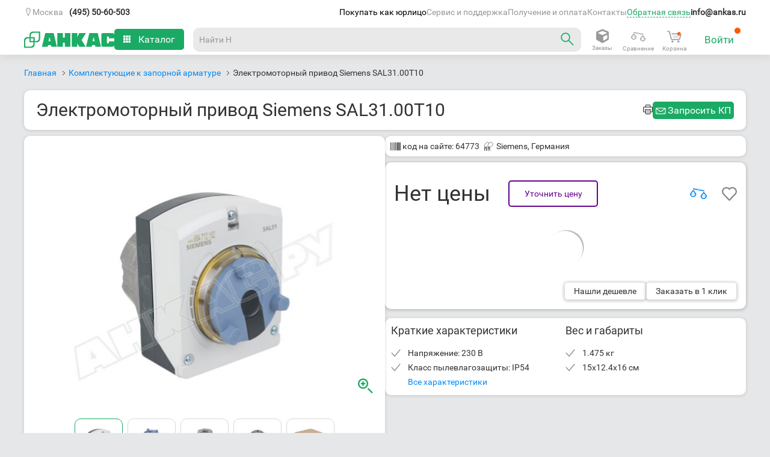

--- FILE ---
content_type: text/html; charset=UTF-8
request_url: https://ankas.ru/komplektuyushhie-k-zapornoy-armature/siemens-sal31-00t10-64773
body_size: 65123
content:
<!DOCTYPE html>
<html
    lang_cy="rub"
    lang="ru"
    dir="ltr"
>

<head>
    <link
        rel="alternate"
        hreflang="ru"
        href="https://ankas.ru/komplektuyushhie-k-zapornoy-armature/siemens-sal31-00t10-64773"
    />
        <link
        rel="alternate"
        hreflang="ru-KZ"
        href="https://ankas.kz/komplektuyushhie-k-zapornoy-armature/siemens-sal31-00t10-64773"
    />
        <meta
        content="IE=Edge"
        http-equiv="X-UA-Compatible"
    />
    <meta
        http-equiv="Content-Type"
        content="text/html; charset=utf-8"
    />
    <meta
        name="theme-color"
        content="#1baa65"
    >
    <meta
        name="apple-mobile-web-app-capable"
        content="yes"
    />
    <meta
        name="apple-mobile-web-app-status-bar-style"
        content="#1baa65"
    />
    <meta
        name="viewport"
        content="width=device-width, initial-scale=1.0"
    />
    <title>Электромоторный привод Siemens SAL31.00T10</title>
    <meta
        name="keywords"
        content=""
    />
    <meta
        name="description"
        content="Продажа комплектующих к запорной арматуре по доступным ценам. Электромоторный привод Siemens SAL31.00T10 Гарантия. Сроки. Доставка по всей России."
    />
    
            <link
        rel="shortcut icon"
        sizes="any"
        href="/favicon.svg"
        type="image/svg+xml"
    />
    <link
        rel="apple-touch-icon"
        sizes="76x76"
        href="/favicon.svg"
    >
    <link
        rel="apple-touch-icon"
        sizes="180x180"
        href="/favicon.svg"
    >
    <link
        rel="stylesheet"
        href="/js/css/app.css?101"
    >
            	<meta property="og:url" content="https://ankas.ru/komplektuyushhie-k-zapornoy-armature/siemens-sal31-00t10-64773" />
	<meta property="og:title" content="Электромоторный привод Siemens SAL31.00T10" />
	<meta property="og:description" content="Продажа комплектующих к запорной арматуре по доступным ценам. Электромоторный привод Siemens SAL31.00T10 Гарантия. Сроки. Доставка по всей России." />
	<meta property="og:image" content="https://ankas.ru/files/p/064/773/middle/siemens-sal31-00t10-64773.jpg" />
	<meta property="og:image:width" content="534" />
	<meta property="og:image:height" content="400" />
	<meta property="og:type" content="product" />
	<meta property="og:site_name" content="Анкас" />
        <style lang="scss">
    @font-face {
        font-family: robotoregular;
        src: url(/fonts/ankas/roboto-v15-latin_cyrillic-regular.woff) format('woff');
        font-weight: 400;
        font-style: normal;
        font-display: swap;
    }

    @font-face {
        font-family: robotobold;
        src: url(/fonts/ankas/roboto-v15-latin_cyrillic-700.woff) format('woff');
        font-weight: 700;
        font-style: normal;
        font-display: swap;
    }

    @font-face {
        font-family: robotolight;
        src: url(/fonts/ankas/roboto-v15-latin_cyrillic-300.woff2) format('woff2');
        font-weight: 100;
        font-style: normal;
        font-display: swap;
    }

    @font-face {
        font-family: megaicons;
        src: url(/fonts/ankas/megaicons.eot);
        font-weight: 400;
        font-style: normal;
        font-display: swap;
    }

    @font-face {
        font-family: PTRoubleSans;
        src: url(/fonts/ankas/PTRoubleSans.otf) format('opentype');
        font-weight: 400;
        font-style: normal;
        font-display: swap;
    }

    *::selection {
        background: #1baa6540;
    }

    .b-topbar {
        font-size: 13px;
        width: 100%;
        background: #323232;
        position: relative;
        z-index: 202
    }

    .b-topbar__inside {
        max-width: 1440px;
        margin: 0 auto;
        line-height: 30px;
        color: #fff;
        padding: 0 20px;
        position: relative
    }

    .b-topbar__inside:after {
        display: block;
        height: 0;
        clear: both;
        content: "";
        visibility: hidden
    }

    @media screen and (max-width: 729px) {
        .b-topbar__inside {
            padding: 0 15px
        }
    }

    @media screen and (min-width: 1274px) {
        .b-topbar__inside {
            padding: 0 40px
        }
    }

    .b-topbar__menu {
        float: left;
        font-size: 0
    }

    .b-topbar__clause {
        display: inline-block;
        vertical-align: top;
        font-size: 13px;
        position: relative;
        height: 30px;
        width: auto;
        text-align: center
    }

    .b-topbar__clause_visible_hidden {
        display: none !important
    }

    .b-topbar__link {
        display: block;
        text-decoration: none;
        color: #fff;
        padding: 0 15px;
        margin: 0;
        font-size: 13px;
        font-family: Roboto, Arial, ArialRuble, sans-serif
    }

    .b-topbar__link:hover {
        background: #1baa65;
        color: #fff
    }

    .b-topbar__compact-menu {
        display: block;
        position: relative
    }

    .b-topbar__compact-menu_region .b-topbar__compact-clause {
        display: block
    }

    .b-topbar__compact-menu_main {
        float: left
    }


    .b-topbar__compact-menu_main .b-topbar__compact-menu-entity {
        height: auto
    }

    .b-topbar__opener-link {
        display: block;
        text-decoration: none;
        white-space: nowrap;
        cursor: pointer;
        -webkit-touch-callout: none;
        -webkit-user-select: none;
        -khtml-user-select: none;
        -moz-user-select: none;
        -ms-user-select: none;
        user-select: none
    }

    .b-topbar__opener-link_element_region {
        position: relative;
    }

    @media screen and (max-width: 729px) {
        .b-topbar__opener-link_element_region {
            text-align: left
        }
    }

    .b-topbar__opener-link:hover {
        background: 0 0;
        color: #00bf78
    }

    .b-topbar__opener-link:hover:after {
        border-color: #00bf78 transparent transparent !important
    }

    .b-topbar__opener-link_state_active,
    .b-topbar__opener-link_state_active:hover {
        background: #323232;
        color: #00bf78;
    }

    .b-topbar__opener-link_state_active:after,
    .b-topbar__opener-link_state_active:hover:after {
        border-color: transparent transparent #00bf78 !important;
        margin: -6px 0 0 6px
    }

    .b-topbar__opener-link_element_sites:after {
        right: 10px
    }

    .b-topbar__opener-link_element_region:hover {
        color: #00bf78;
        background: 0 0;
    }

    .b-topbar__opener-link_element_region.b-topbar__opener-link_state_active,
    .b-topbar__opener-link_element_region.b-topbar__opener-link_state_active:hover {
        color: #00bf78;
        background: 0 0
    }

    .b-topbar__opener-link-inner {
        display: flex;
        overflow: hidden;
        -ms-text-overflow: ellipsis;
        text-overflow: ellipsis;
        align-items: center;
        gap: 5px;
    }

    .b-topbar__compact-menu-entity {
        position: absolute;
        width: 250px;
        height: 340px;
        margin-top: 5px;
        background: #fff;
        line-height: 50px;
        overflow: auto;
        box-shadow: 0 1px 5px 1px rgb(0 0 0 / 20%);
        border-radius: 10px;
    }

    .b-topbar__compact-menu-entity-list {
        overflow: auto;
        background: #fff;
        border-top: none;
        width: 100%;
        font-size: 13px;
    }

    .b-topbar__compact-menu-entity_element_region {
        left: auto;
        z-index: 7;
    }

    .b-topbar__opener-link-inner_element_region::before {
        content: "\e100";
        font-family: megaicons, Arial, ArialRuble, sans-serif !important;
    }

    .b-address_contact .b-topbar__compact-menu-entity_element_region {
        right: auto;
    }

    @media screen and (max-width: 400px) {
        .b-address_contact .b-topbar__compact-menu-entity_element_region {
            left: 0;
        }
    }

    @media screen and (max-width: 533px) {
        .b-address_contact .b-topbar__compact-menu-entity_element_region {
            left: 0;
        }
    }

    .b-topbar__compact-clause {
        padding: 15px 25px;
        line-height: 20px
    }

    .b-topbar__compact-clause_selected_yes .b-topbar__compact-link {
        background: #1baa65;
        color: #fff
    }

    .b-topbar__compact-clause_type_search {
        padding: 15px 10px;
        background-color: #fff;
    }

    .b-topbar__compact-clause_visible_hidden {
        display: none
    }

    .b-topbar__compact-link {
        padding: 5px 15px;
        padding-right: 35px;
        margin: -15px -25px;
        color: #323232;
        text-decoration: none;
        display: block;
        text-align: left;
        cursor: pointer;
        font-size: 16px;
    }

    .b-topbar__compact-link:hover {
        background: #1baa65;
        color: #fff
    }

    .b-topbar__compact-link:hover .b-topbar__compact-clause_type_region-ISO {
        color: #fff
    }

    .b-topbar__compact-clause_name_shop .b-topbar__compact-link {
        position: relative
    }

    .b-topbar__compact-clause_name_shop .b-topbar__compact-link:after {
        font-family: megaicons, Arial, ArialRuble, sans-serif !important;
        font-style: normal !important;
        font-weight: 400 !important;
        font-variant: normal !important;
        text-transform: none !important;
        speak: none;
        line-height: 1;
        -webkit-font-smoothing: antialiased;
        -moz-osx-font-smoothing: grayscale;
        content: "\E005";
        display: inline-block;
        margin: -2px 6px 0;
        position: absolute;
        left: 130px;
        top: 10px;
        color: #323232 !important
    }

    .b-topbar__compact-clause_name_shop .b-topbar__compact-link:hover:after {
        color: #fff
    }

    .b-topbar__search-box {
        position: relative;
        display: block
    }

    .b-topbar__search-box:after {
        font-family: megaicons, Arial, ArialRuble, sans-serif !important;
        font-style: normal !important;
        font-weight: 400 !important;
        font-variant: normal !important;
        text-transform: none !important;
        speak: none;
        -webkit-font-smoothing: antialiased;
        -moz-osx-font-smoothing: grayscale;
        position: absolute;
        content: '\e043';
        right: 8px;
        top: 50%;
        margin-top: -9px;
        width: 18px;
        height: 18px;
        line-height: 18px;
        color: #999;
        background: #fff;
        font-size: 13px;
    }

    .b-topbar__search-box:hover:after {
        color: #333
    }

    .b-topbar__search-field {
        font-family: roboto, ArialRuble, Arial, sans-serif;
        -khtml-box-sizing: border-box;
        -o-box-sizing: border-box;
        -ms-box-sizing: border-box;
        -moz-box-sizing: border-box;
        box-sizing: border-box;
        font-size: 14px;
        margin: 0;
        padding: 8px 30px 8px 10px;
        line-height: 22px;
        color: #333;
        border: 1px solid #b2b2b2;
        -webkit-appearance: none;
        border-radius: 0;
        background: 0 0;
        -o-box-shadow: 0 0 0 #fff;
        box-shadow: 0 0 0 #fff;
        height: 40px;
        outline: 0;
        display: inline-block;
        width: 100%;
        position: relative;
        z-index: 5
    }

    .b-topbar__search-field:focus,
    .b-topbar__search-field:hover {
        border-color: #333;
        outline: 0
    }

    .b-topbar__search-field:hover {
        cursor: pointer
    }

    .b-topbar__search-field:disabled {
        background-color: #f2f2f2;
        border-color: #d9d9d9;
        cursor: default
    }

    .b-topbar__search-field::-webkit-input-placeholder {
        color: #999
    }

    .b-topbar__search-field::-moz-placeholder {
        color: #999
    }

    .b-topbar__search-field:-moz-placeholder {
        color: #999
    }

    .b-topbar__search-field:-ms-input-placeholder {
        color: #999
    }

    .b-topbar__region-confirm {
        background: #fff;
        box-shadow: 0 3px 5px 0 rgba(100, 100, 100, .1);
        -webkit-box-shadow: 0 3px 5px 0 rgba(100, 100, 100, .1);
        -moz-box-shadow: 0 3px 5px 0 rgba(100, 100, 100, .1);
        -o-box-shadow: 0 3px 5px 0 rgba(100, 100, 100, .1);
        width: max-content;
        position: absolute;
        top: 35px;
        height: max-content;
        display: flex;
        align-items: center;
        border: 1px solid #d9d9d9;
        z-index: 101;
    }

    @keyframes grow {
        0% {
            opacity: 0;
            visibility: hidden;
        }

        80% {
            opacity: 0;
            visibility: hidden;
        }

        100% {
            opacity: 1;
            visibility: visible;
        }
    }

    @-webkit-keyframes grow {
        0% {
            opacity: 0;
            visibility: hidden;
        }

        80% {
            opacity: 0;
            visibility: hidden;
        }

        100% {
            opacity: 1;
            visibility: visible;
        }
    }

    .b-topbar__region-confirm {
        animation-name: grow;
        animation-duration: 7s;
        animation-fill-mode: forwards;
        -webkit-animation-name: grow;
        -webkit-animation-duration: 7s;
        -webkit-animation-fill-mode: forwards;
    }

    .b-topbar__region-confirm:after {
        display: block;
        height: 0;
        clear: both;
        content: "";
        visibility: hidden
    }

    .b-topbar__region-confirm-inner {
        max-width: 300px;
        margin: 0 auto;
        line-height: 30px;
        padding: 15px 2%;
        color: #333;
        text-align: center;
        position: relative;
    }

    @media screen and (min-width: 730px) and (max-width: 1019px) {
        .b-topbar__region-confirm-inner {
            padding: 5px 3% 7px
        }
    }

    .b-topbar__region-confirm-text {
        display: inline-block;
        padding: 0 10px
    }

    @media screen and (min-width: 730px) and (max-width: 1019px) {
        .b-topbar__region-confirm-text {
            padding: 0
        }
    }

    .b-topbar__region-confirm-buttons {
        display: inline-flex;
    }

    .b-topbar__region-confirm-btn_type_yes {
        background: #1baa65;
        color: #fff;
        padding: 5px 50px;
        text-decoration: none
    }

    .b-topbar__region-confirm-btn_type_yes:hover {
        color: #fff;
    }

    .b-topbar__region-confirm-btn_type_no {
        color: #008bfb;
        text-decoration: none;
        padding: 5px 10px
    }

    @font-face {
        font-family: megaicons;
        src: url(/fonts/ankas/megaicons.woff) format('woff');
        font-weight: 400;
        font-style: normal;
        font-display: swap;
    }

    .b-topbar {
        font-family: DinDisplay, Din-reg, Helvetica, Arial, sans-serif
    }

    .b-topbar__region-confirm-btn {
        cursor: pointer
    }

    html {
        overflow-y: auto;
    }

    body {
        font-size: 16px;
        background: #E6E7E8;
    }

    .b-topbar,
    .b-topbar * {
        font-family: robotoregular, Arial, ArialRuble, sans-serif !important;
    }

    .b-topbar {
        -webkit-transition: all .3s ease-out;
        -moz-transition: all .3s ease-out;
        -o-transition: all .3s ease-out;
        -ms-transition: all .3s ease-out;
        transition: all .3s ease-out;
        z-index: 889 !important;
    }

    .b-header__inside-wrapper {
        display: flex;
        align-items: center;
        gap: 20px;
    }

    .b-header__fixed_state_active .b-header__inside {
        max-width: 1440px;
        margin: 0 auto;
    }

    .b-header__fixed {
        padding: 0 20px;
        max-width: 1440px;
        margin: 0 auto 20px auto;
        -webkit-transition: -webkit-transform .3s ease-out;
        -moz-transition: -moz-transform .3s ease-out;
        -o-transition: -o-transform .3s ease-out;
        transition: transform .3s ease-out;
    }

    .b-header__fixed_state_active {
        position: fixed;
        top: -70px;
        -webkit-transition: top .5s;
        -moz-transition: top .5s;
        -o-transition: top .5s;
        -ms-transition: top .5s;
        transition: top .5s;
        margin: 0 auto;
        z-index: 99;
        background: #fff;
        width: -webkit-fill-available;
        width: -moz-available;
        max-width: -webkit-fill-available;
        max-width: -moz-available;
        max-width: fill-available;
        box-shadow: 0 6px 10px 0 rgba(104, 104, 104, .1);
    }

    .b-header__inside {
        height: 51px;
        box-sizing: border-box;
        position: relative;
        display: flex;
        align-items: center;
        justify-content: space-between;
        -webkit-box-sizing: border-box;
        -moz-box-sizing: border-box;
        -o-box-sizing: border-box;
        -ms-box-sizing: border-box;
    }

    @media screen and (max-width:1019px) {
        .js-responsive .b-header__inside {
            height: 45px;
        }
    }

    @media screen and (min-width:1274px) {
        .js-responsive .b-header__fixed_state_active {
            margin: 0 auto;
            max-width: -webkit-fill-available;
            max-width: -moz-available;
            max-width: fill-available;
            width: 100%;
        }
    }

    .border-title {
        border-bottom: 1px solid #e6e7e8;
    }


    .g_goods-compatibleAccessories ul,
    .b-text ul,
    .g_goods_goodSpecs table.spec td ul {
        list-style: none;
    }

    .g_goods_cards_multimedia .headBlock>.hWrap .text-end {
        filter: progid:DXImageTransform.Microsoft.gradient(startColorstr='#00ffffff', endColorstr='#ffffff', GradientType=1);
    }

    .g_goods-compatibleAccessories ul.categories>li>a.title span.count {
        color: #1baa65;
        font-family: robotoregular, helvetica, sans-serif;
    }

    .g_goods-compatibleAccessories .goods {
        display: none;
        margin: 1em 0 0;
    }

    .g_goods-compatibleAccessories ul.categories>li.hasAvailable .goods,
    .g_goods-compatibleAccessories ul.categories>li.opened .goods {
        display: block;
    }

    .g_content_right_block.compat {
        margin-top: 12px;
    }


    .b-text font[color=green] {
        color: #1baa65;
    }

    .b-text p:last-child {
        margin-bottom: 0;
    }

    .b-text ul li {
        padding-left: 0px;
        margin-bottom: .1em;
        font-family: robotoregular, helvetica, sans-serif;
        font-weight: 400;
        margin-left: 15px;
        list-style-type: disc;
    }

    .b-text .actionTablet {
        float: left;
        margin: 5px 10px 5px 5px;
    }

    .g_goods_goodFiles ul {
        margin: 10px 0;
    }

    .g_goods_goodFiles ul li {
        list-style-type: none;
        margin-bottom: 20px;
    }

    .g_goods_goodFiles ul li .fileinfo {
        font-size: 13px;
    }

    .g_goods_goodFiles ul li .fileicon-txt,
    .b-right_files ul li .fileicon-txt,
    .b-goods-list__vendorsBrandsHeader .fileicon-txt {
        background-position: -37px 0;
    }

    .g_goods_goodFiles ul li .fileicon-pdf,
    .b-right_files ul li .fileicon-pdf,
    .b-goods-list__vendorsBrandsHeader .fileicon-pdf {
        background-position: -99px 0;
    }

    .g_goods_goodFiles ul li .fileicon-,
    .b-right_files ul li .fileicon-,
    .g_goods_goodFiles ul li .fileicon-doc,
    .b-right_files ul li .fileicon-doc,
    .g_goods_goodFiles ul li .fileicon-dot,
    .b-right_files ul li .fileicon-dot,
    .g_goods_goodFiles ul li .fileicon-docm,
    .b-right_files ul li .fileicon-docm,
    .g_goods_goodFiles ul li .fileicon-dotx,
    .b-right_files ul li .fileicon-dotx,
    .g_goods_goodFiles ul li .fileicon-dotm,
    .b-right_files ul li .fileicon-dotm,
    .g_goods_goodFiles ul li .fileicon-docx,
    .b-right_files ul li .fileicon-docx,
    .b-goods-list__vendorsBrandsHeader .fileicon-,
    .b-goods-list__vendorsBrandsHeader .fileicon-doc,
    .b-goods-list__vendorsBrandsHeader .fileicon-dot,
    .b-goods-list__vendorsBrandsHeader .fileicon-docm,
    .b-goods-list__vendorsBrandsHeader .fileicon-dotx,
    .b-goods-list__vendorsBrandsHeader .fileicon-dotm,
    .b-goods-list__vendorsBrandsHeader .fileicon-docx {
        background-position: -5px 0;
    }

    .g_goods_goodFiles ul li .fileicon-xlsm,
    .b-right_files ul li .fileicon-xlsm,
    .g_goods_goodFiles ul li .fileicon-xlsb,
    .b-right_files ul li .fileicon-xlsb,
    .g_goods_goodFiles ul li .fileicon-xls,
    .b-right_files ul li .fileicon-xls,
    .g_goods_goodFiles ul li .fileicon-xml,
    .b-right_files ul li .fileicon-xml,
    .g_goods_goodFiles ul li .fileicon-xltx,
    .b-right_files ul li .fileicon-xltx,
    .g_goods_goodFiles ul li .fileicon-xlt,
    .b-right_files ul li .fileicon-xlt,
    .g_goods_goodFiles ul li .fileicon-xltm,
    .b-right_files ul li .fileicon-xltm,
    .g_goods_goodFiles ul li .fileicon-xlsx,
    .b-right_files ul li .fileicon-xlsx,
    .b-goods-list__vendorsBrandsHeader .fileicon-xlsm,
    .b-goods-list__vendorsBrandsHeader .fileicon-xlsb,
    .b-goods-list__vendorsBrandsHeader .fileicon-xls,
    .b-goods-list__vendorsBrandsHeader .fileicon-xml,
    .b-goods-list__vendorsBrandsHeader .fileicon-xltx,
    .b-goods-list__vendorsBrandsHeader .fileicon-xlt,
    .b-goods-list__vendorsBrandsHeader .fileicon-xlsx {
        background-position: -130px 0;
    }

    .g_goods_goodFiles ul li .fileicon-rar,
    .g_goods_goodFiles ul li .fileicon-zip,
    .b-right_files ul li .fileicon-zip,
    .g_goods_goodFiles ul li .fileicon-7z,
    .b-goods-list__vendorsBrandsHeader .fileicon-rar,
    .b-goods-list__vendorsBrandsHeader .fileicon-zip,
    .b-goods-list__vendorsBrandsHeader .fileicon-7z {
        background-position: -224px 0;
    }

    .g_goods_goodFiles ul li .fileicon-jpg,
    .b-right_files ul li .fileicon-jpg,
    .g_goods_goodFiles ul li .fileicon-png,
    .b-right_files ul li .fileicon-png,
    .g_goods_goodFiles ul li .fileicon-jpeg,
    .b-right_files ul li .fileicon-jpeg,
    .g_goods_goodFiles ul li .fileicon-bmp,
    .b-right_files ul li .fileicon-bmp,
    .b-goods-list__vendorsBrandsHeader .fileicon-jpg,
    .b-goods-list__vendorsBrandsHeader .fileicon-png,
    .b-goods-list__vendorsBrandsHeader .fileicon-jpeg,
    .b-goods-list__vendorsBrandsHeader .fileicon-bmp {
        background-position: -68px 0;
    }

    .g_goods_goodFiles ul li .filesize {
        color: #8e8e8e;
    }

    .g_goods_goodInformation a.openFeatures {
        margin-left: 5px;
    }

    .g_goods_goodSpecs h2.spec {
        font-family: robotolight, helvetica, sans-serif;
        font-size: 19px;
        margin-bottom: 10px;
        position: relative;
    }

    .g_goods_goodSpecs h2.spec a {
        display: block;
        height: 25px;
        padding: 10px 20px;
        text-decoration: none;
    }

    .g_goods_goodSpecs h2.spec a>span.g-pseudoLink {
        color: #1baa65;
    }

    .g_goods_goodSpecs h2.spec a>.arrow {
        background: url(/images/icons_sprite.png) -163px -204px no-repeat;
        display: block;
        height: 7px;
        position: absolute;
        right: 20px;
        top: 17px;
        width: 10px;
    }

    .g_goods_goodSpecs h2.spec.closed,
    .g_goods_goodSpecs h2.spec:hover {
        background-color: #E6E6E6;
    }

    .g_goods_goodSpecs h2.spec.closed a>span.g-pseudoLink {
        color: #454545;
    }

    .g_goods_goodSpecs h2.spec.closed a>.arrow {
        background-position: -176px -13px;
    }

    .g_goods_goodSpecs table.spec {
        width: 100%;
        border-collapse: collapse;
        margin-bottom: 1em;
    }

    .g_goods_goodSpecs table.spec tr {
        color: #494949;
        font-family: Arial, helvetica, sans-serif;
        font-size: 14px;
        border-bottom: 1px dashed transparent;
    }

    .g_goods_goodSpecs table.spec td,
    .g_goods_goodSpecs table.spec th {
        padding: 10px 5px 10px 20px;
    }

    .g_goods_goodSpecs table.spec th {
        text-align: left;
        font-weight: 400;
        width: 270px;
    }

    .g_goods_goodSpecs table.spec tr:hover {
        background-color: #fbfbfb;
    }

    .g_goods_goodSpecs table.spec th .name {
        display: inline;
        position: relative;
    }

    .g_goods_goodSpecs table.spec td p:last-child {
        margin-bottom: 0;
    }

    .g_goods_goodSpecs .liability {
        margin-top: 2em;
        font-size: .9em;
        font-style: italic;
    }

    .g_modal-overlay {
        display: none;
        position: fixed;
        height: 100%;
        width: 100%;
        left: 0;
        top: 0;
        background: #000;
    }

    .g_setup-deliveryAddresses input#city_name {
        width: 262px;
        font-family: Arial;
        font-size: 15px;
        color: #656565;
    }

    .g_modal.goodReserveNew .titleBar h1 {
        padding: 15px 19px;
    }

    @media screen and (max-width:730px) {

        .js-responsive .g-wrapper {
            background: #fff;
        }
    }

    .g_order_complete {
        font-size: 14px;
    }

    .g_order_complete .order_header {
        display: block;
        padding: 29px 0 29px 20px;
        width: 100%;
        font-family: robotolight, helvetica, sans-serif;
        font-size: 27px;
        color: #9355da;
    }

    .g_order_complete .order_info {
        width: 100%;
    }

    .g_order_complete .order_info p.time {
        margin: 12px 0 0;
    }

    .g_order_complete .order_info table.goods {
        width: 100%;
        margin: 32px 0 .5em;
        border-collapse: collapse;
    }

    .g_order_complete .order_info table.goods caption {
        margin: 0 0 .5em;
        text-align: left;
    }

    .g_order_complete .order_info table.goods td {
        padding: 32px 0;
        vertical-align: top;
        font-size: 18px;
    }

    .g_order_complete .order_info table.goods td.price {
        width: 100px;
        white-space: nowrap;
        text-align: right;
        font-size: 18px;
    }

    .g_order_complete .order_info table.goods td.name {
        width: 600px;
        text-align: left;
    }

    .g_order_complete .order_info table.goods td.num {
        width: 60px;
        text-align: left;
    }

    .g_order_complete .order_info table.goods tr.row1 {
        background: 0 0;
        border-bottom: 1px solid #e5e5e5;
        border-top: 1px solid #e5e5e5;
    }

    .g_order_complete .order_info table.goods tr.row_nobottomborder {
        background: 0 0;
        border-top: 1px solid #e5e5e5;
    }

    .g_order_complete .order_info table.goods tr.row_nobottomborder td {
        padding-bottom: 12px;
    }

    .g_order_complete .order_info table.goods tr.row_bank_card {
        background: 0 0;
        border-bottom: 1px solid #e5e5e5;
    }

    .g_order_complete .order_info table.goods tr.row_bank_card td {
        padding-top: 12px;
    }

    .g_order_complete .order_info .goodbye {
        margin: 0;
        padding-top: 6px;
        font-size: 14px;
        line-height: 14px;
        font-weight: 700;
        color: #13a042;
        text-align: center;
    }

    .g_order_complete .order_info .top_other_info.mnp {
        margin-bottom: 150px;
    }

    .g_order_complete .order_info .top_other_info .other_info {
        margin-bottom: 2em;
        float: left;
        width: 780px;
    }

    .g_order_complete .order_info .top_other_info .other_info .time {
        margin-bottom: 1.3em;
    }

    .g_order_complete .order_info .top_other_info .other_info p {
        color: #999;
    }

    .g_order_complete .order_info .top_other_info .other_info p span.title {
        color: #333;
    }

    .g_order_complete .order_info .top_other_info .payBlock {
        float: right;
        display: block;
        position: relative;
    }

    .g_order_complete .order_info .top_other_info .payBlock .total_price {
        font-family: robotobold, helvetica, sans-serif;
        color: #1baa65;
        margin: 0;
        padding-bottom: 27px;
        text-align: right;
        font-size: 27px;
    }

    .g_order_complete .order_info .top_other_info .card_pay .pay_now {
        display: block;
        overflow: hidden;
        float: right;
        position: relative;
        text-align: right;
        margin: 0;
    }

    .g_order_complete .order_info .top_other_info .card_pay .pay_now a.card_prepay:hover {
        background-position: -101px 0;
    }

    .g_order_complete .order_info .confirm_info {
        color: #333;
        font-size: 16px;
        margin: 20px 0 24px;
    }

    .g_order_complete .order_info .bottomInfo p.work_time {
        margin: 0 0 20px;
        line-height: 18px;
    }

    .g_order_complete .order_info .bottomInfo .out_contacts {
        line-height: 1.6;
    }

    .g_order_complete .order_info .bottomInfo .out_contacts .socnets_left {
        display: block;
        float: left;
        width: 170px;
        padding-top: 7px;
    }

    .g_order_complete .order_info .bottomInfo .out_contacts .socnets_right {
        display: block;
        float: left;
        width: 196px;
    }

    .g_order_complete .order_info .bottomInfo .out_contacts .socnets {
        display: block;
        width: 460px;
    }

    .g_order_complete .order_info .bottomInfo .out_contacts .socnets a {
        display: inline-block;
        overflow: hidden;
        width: 36px;
        height: 0;
        padding-top: 36px;
        margin-left: 4px;
        vertical-align: -.3em;
    }

    .g_order_complete .order_info .bottomInfo .out_contacts .socnets a.fb {
        background-position: -36px 0;
    }

    .g_order_complete .order_info .bottomInfo .out_contacts .socnets a.fb:hover {
        background-position: 0 0;
    }

    .g_order_complete .order_info .bottomInfo .out_contacts .socnets a.vk {
        background-position: -36px -108px;
    }

    .g_order_complete .order_info .bottomInfo .out_contacts .socnets a.vk:hover {
        background-position: 0 -108px;
    }

    .g_order_complete .order_info .bottomInfo .out_contacts .socnets a.tw {
        background-position: -36px -36px;
    }

    .g_order_complete .order_info .bottomInfo .out_contacts .socnets a.tw:hover {
        background-position: 0 -36px;
    }

    .g_order_complete .order_info .bottomInfo .out_contacts .socnets a.yt {
        background-position: -36px -72px;
    }

    .g_order_complete .order_info .bottomInfo .out_contacts .socnets a.yt:hover {
        background-position: 0 -72px;
    }

    .g_order_complete.ssr .order_info table.goods {
        margin-top: 14px;
    }

    .g_order_complete.print {
        width: 780px;
        background-color: #fff;
        margin-left: 50px;
    }

    .g_order_complete.print .order_info .top_other_info .other_info {
        width: 420px;
    }

    .g_order_complete.print .order_info .order_content.print {
        display: block;
        padding: 0 19px;
        background: 0 0;
        vertical-align: baseline;
    }

    .g_order_complete.print .order_info .total_price.print {
        vertical-align: bottom;
        line-height: 18px;
    }

    .g_order_complete.print .order_info .total_price.print .value span {
        font-size: 1.1em;
        height: 20px;
    }

    .g_order_complete.print .order_info .bottomInfo .out_contacts .telLink {
        color: #010101;
    }

    .g_order_complete.print .barlogo {
        margin-bottom: 24px;
        width: 718px;
        padding-top: 2px;
    }

    .g_order_complete.print .barlogo .logoPrint {
        float: left;
        margin-left: 19px;
        margin-top: -2px;
    }

    .g_order_complete.print .barlogo .barcode {
        display: block;
        float: right;
        width: 178px;
        height: 60px;
    }

    .g_order_complete.print .barlogo .barcode span {
        display: block;
        width: 178px;
        height: 21px;
        text-align: center;
        font-size: 11px;
    }

    @media print {
        .g_order_complete.print {
            margin: 0;
        }
    }

    .g-other-shopWorkingTime span {
        cursor: help;
    }


    .g_goods_cards_multimedia>.left {
        float: left;
        width: 429px;
        height: 615px;
        position: relative;
        margin-left: 60px;
    }

    .g_goods_cards_multimedia .actions {
        margin-top: 0;
        margin-bottom: 13px;
        height: 15px;
    }

    .g_goods_cards_multimedia .headBlock>.hWrap .text-end {
        background: -webkit-linear-gradient(to left, rgba(255, 255, 255, 0), #FFF);
        background: -moz-linear-gradient(to left, rgba(255, 255, 255, 0), #FFF);
        background: -ms-linear-gradient(to left, rgba(255, 255, 255, 0), #FFF);
        background: -o-linear-gradient(to left, rgba(255, 255, 255, 0), #FFF);
        background: linear-gradient(to left, rgba(255, 255, 255, 0), #FFF);
        bottom: 0;
        height: 36px;
        left: 583px;
        max-height: 100%;
        position: absolute;
        width: 100px;
    }

    .g_goods_cards_multimedia .buyBlock {
        display: flex;
        align-items: center;
    }

    .g_goods_cards_multimedia .buyBlock .g_priceBlocks-bigPriceNew span.descr {
        top: 9px;
        margin-left: 8px;
    }

    .g_goods_cards_multimedia .compare .compareBut .icon {
        background: url(/images/icons_sprite.png) 0 -296px no-repeat;
        display: inline-block;
        height: 19px;
        margin-right: 9px;
        width: 19px;
    }

    .g_goods_cards_multimedia .compare .compareBut:hover .icon {
        background-position: 0 -245px;
    }

    .g_goods_cards_multimedia .compare .compareBut.in_compare .icon {
        background-position: -148px -153px;
    }

    .g_goods_cards_multimedia .compare .compareBut .text {
        display: inline-block;
        position: relative;
        top: -3px;
    }

    .g_goods_cards_multimedia .compare .compareBut:hover .text {
        color: #454545;
    }

    .g_goods_cards_multimedia .info_rate .feed_count {
        cursor: pointer;
        text-align: right;
    }

    .g_goods-cards-universalMini .good .grad {
        background: #FFF;
        height: 0;
        position: absolute;
        width: 207px;
        top: 54px;
        z-index: 5;
    }

    .g_goods-cards-universalMini .good .grad2 {
        background: #fff;
        height: 14px;
        position: absolute;
        width: 207px;
        top: 40px;
        z-index: 15;
    }

    .g_goods-cards-universalMini h2 a:hover {
        color: #000;
    }

    .g_goods-cards-universalMini h2 .corner {
        float: right;
        height: 5px;
        width: 210px;
    }

    .g_goods-cards-universalMini .photo {
        float: left;
        height: 78px;
        position: relative;
        text-align: center;
        width: 78px;
        z-index: 3;
    }

    .g_goods-cards-universalMini .photo img {
        max-height: 78px;
        max-width: 78px;
    }

    .g_goods-search-filter {
        width: 237px;
        background-color: transparent;
    }

    .g_goods-search-filter .submit {
        cursor: pointer;
    }

    .g_goods-search-filter .submit .g_button_submit:hover {
        background-position: 0 -63px;
    }

    .g_goods-search-filter .submit .g_button_reset:hover {
        color: #000;
    }

    .g_goods-search-filter input[type=text] {
        height: 25px;
        font-family: robotobold, helvetica, sans-serif;
        color: #525252;
        font-size: 13px;
    }

    .g-news-htmlContent div.collapsed {
        display: none;
    }

    .g-news-htmlContent-brief {
        font-size: 12px;
        width: 414px;
        font-family: Arial, helvetica, sans-serif;
        color: #8A8A8A;
    }

    .g-news-htmlContent-brief img {
        max-width: 236px;
    }

    .g-news-htmlContent-brief img.alignLeft {
        margin: 0 35px 0 0;
    }

    .g-news-htmlContent-brief img.alignRight {
        margin: 0 0 0 35px;
    }

    .g-news-htmlContent-detail {
        font-size: 15px;
        font-family: Arial, helvetica, sans-serif;
        color: #656565;
        width: 691px;
        line-height: 1.2;
    }

    .g-news-htmlContent-detail p {
        text-align: justify;
    }

    .g-news-htmlContent-detail img {
        max-width: 478px;
    }

    .g-news-htmlContent>:last-child {
        margin-bottom: 0;
    }

    .g-news-htmlContent .greenText {
        color: #090;
    }

    .g-news-htmlContent .smallText {
        font-size: 12px;
    }

    .g-news-htmlContent .asterisk {
        color: red;
    }

    .g-news-htmlContent div.blockList {
        margin-bottom: 1.3em;
    }

    .g-news-htmlContent div.blockList>div.collapsed {
        margin-bottom: .6em;
        padding-left: 12px;
    }

    .g-news-htmlContent div.blockList>div.collapsed>:last-child {
        margin-bottom: 0;
    }

    .g-news-htmlContent .alignLeft {
        text-align: left;
    }

    .g-news-htmlContent .alignCenter {
        text-align: center;
    }

    .g-news-htmlContent .alignRight {
        text-align: right;
    }

    .g-news-htmlContent .alignJustify {
        text-align: justify;
    }

    .g-news-htmlContent img {
        border: 0;
    }

    .g-news-htmlContent img.alignLeft {
        float: left;
        margin: 0 20px 0 0;
    }

    .g-news-htmlContent img.alignRight {
        float: right;
        margin: 0 0 0 20px;
    }

    .g-news-htmlContent h2 {
        margin-bottom: 1.3em;
        color: #1baa65 !important;
        font-size: 1.3em;
    }

    .g-news-htmlContent h3 {
        margin-bottom: 1.3em;
        color: #1baa65 !important;
    }

    .g-news-htmlContent p {
        margin-bottom: 1.3em;
    }

    .g-news-htmlContent p+ol,
    .g-news-htmlContent p+ul {
        margin-top: -.4em;
    }

    .g-news-htmlContent table {
        margin-bottom: 1.3em;
        border-collapse: collapse;
        border: 1px solid #323232;
    }

    .g-news-htmlContent table td,
    .g-news-htmlContent table th {
        padding: 3px;
        border: 1px solid #323232;
        text-align: left;
    }

    .g-news-htmlContent ul {
        margin: 0 0 1.3em;
        list-style: none;
    }

    .g-news-htmlContent ul li>p {
        margin-bottom: .5em;
    }

    .g-news-htmlContent ul ol,
    .g-news-htmlContent ul ul {
        margin-left: 40px;
    }

    .g-news-htmlContent ol {
        margin: 0 0 1.3em;
        list-style-position: inside;
    }

    .g-news-htmlContent ol li {
        margin-bottom: .1em;
    }

    .g-news-htmlContent ol li>p {
        margin-bottom: .5em;
    }

    .g-news-htmlContent ol ol,
    .g-news-htmlContent ol ul {
        margin-left: 40px;
    }

    .g-news-htmlContent strong {
        font-weight: 700;
    }

    .b-modal-order .cover {
        position: absolute;
        z-index: 52;
        display: none;
        background-color: #e5e5e5;
        opacity: .4;
        left: 0;
        right: 0;
        top: 0;
        bottom: 0;
        width: auto;
        height: auto;
    }

    .b-modal-order .cover div {
        display: block;
        width: 48px;
        height: 48px;
        position: absolute;
        top: 13%;
        left: 40%;
        margin: 0;
    }

    .b-modal-order .delivery_salon,
    .b-modal-order .submitOver {
        position: relative;
    }

    form.g_buy_button {
        display: inline;
    }

    form.g_buy_button_block {
        display: block;
    }

    form.g_buy_button_small button.button span {
        display: none;
    }

    .g_content {
        position: relative;
        clear: both;
        -float: left;
    }

    .g_content .g_content_center .g_content_left {
        float: left;
        width: 188px;
        padding-right: 8px;
    }

    .g_content .g_content_center {
        padding: 0;
    }

    .g_content .g_content_center.page_con {
        width: 100%;
    }

    .g_content .g_content_center>.corners {
        display: none;
    }

    .g_specs_showTypes_checkboxVert label {
        font-size: 14px;
        color: #323232;
        cursor: pointer;
    }

    .g_content .bigBanner {
        min-height: 1px;
        overflow: hidden;
    }

    .g_content .g_content_center>.header {
        width: 484px;
        background: 0 0;
        margin-bottom: 25px;
    }

    .g_content .g_content_center>.header>* {
        font-size: 27px;
        color: #9355da;
        height: 30px;
        font-weight: 400;
    }

    .g_content .g_content_right .g_content_right_block.chnumberMethods {
        background: 0 0;
    }

    .g_content .g_content_right .g_content_right_block .hh,
    .g_content .g_content_right .g_content_right_block h1 {
        background-color: #FFF;
        border-bottom: 1px solid #E5E5E5;
        color: #9355DA;
        cursor: pointer;
        font-family: robotoregular, helvetica, sans-serif;
        font-size: 16px;
        padding: 10px 10px 12px 19px;
        position: relative;
    }

    .g_content .g_content_right .g_content_right_block.chnumberMethods .h1 {
        border: none;
        height: 46px;
        line-height: 24px;
        margin-top: 0;
        padding-left: 10px;
        padding-top: 11px;
    }

    .g_content .g_content_right .g_content_right_block span.symbol {
        background: url(/images/search_filter.png) -13px 0 no-repeat #FFF;
        display: block;
        height: 13px;
        overflow: hidden;
        position: absolute;
        right: 20px;
        top: 14px;
        width: 13px;
    }

    .g_content .ya_banner.noSeo .seoWrap {
        display: none;
    }

    .g_content .g_content_right .g_content_right_block .hh.collapsed span.symbol {
        background-position: 0 0;
    }

    .g_form label input[type=checkbox] {
        margin-right: .3em;
    }

    .g_form .f-errors {
        background: #ea6a81;
        color: #fff;
        font-size: 14px;
        margin: 0;
        padding: 10px 20px 10px 50px;
        position: relative;
    }

    .g_form .f-errors::before {
        content: "\e146";
        font-family: megaicons, Arial, ArialRuble, sans-serif !important;
        font-size: 16px;
        left: 20px;
        position: absolute;
        top: 9px;
    }


    .g_form .f-elementNew .f-field.f-fieldNew input[type=radio],
    .g_form .f-elementNew .f-fieldNew .correct {
        display: none;
    }

    .g_form .f-elementNew .f-field.f-fieldNew span.radioIcon {
        background: url(/images/icons_sprite.png) -23px -24px no-repeat;
        display: inline-block;
        height: 22px;
        margin-right: 10px;
        vertical-align: text-bottom;
        width: 22px;
    }

    .g_form .f-elementNew .f-field.f-fieldNew input[type=radio]:checked+span.radioIcon {
        background-position: -23px 0;
    }

    .g_form .f-elementNew.f-required .f-field.f-fieldNew.f-group .cElem {
        padding-left: 10px;
    }

    .g_form .f-elementNew.f-error .f-field.f-fieldNew .b-input,
    .g_form .f-elementNew.f-error .f-field.f-fieldNew .b-input:focus,
    .g_form .f-elementNew.f-error .f-field.f-fieldNew .b-input:hover {
        border-color: #E96980 !important;
        background-color: #FCE9EB;
    }

    .g_form .f-elementNew span.checkbox {
        background: url(/images/icons_sprite.png) 0 -20px no-repeat;
        cursor: pointer;
        height: 19px;
        width: 19px;
        display: block;
        float: left;
        margin-right: 8px;
    }

    .g_form .f-elementNew span.checkbox.checked {
        background-position: 0 0;
    }

    .g_form .f-elementNew.f-error span.checkbox {
        background-position: -328px -176px;
    }

    .g_form .f-elementNew.f-error span.checkbox.checked {
        background-position: -328px -156px;
    }

    .g_form .f-elementNew.f-error .f-field.f-fieldNew label {
        color: #e96980;
    }

    .g_form .f-elementNew.f-error .f-field.f-fieldNew .f-input_field {
        border-color: #E96980;
        background-color: #FCE9EB;
    }

    .g_form .f-elementNew.fio-done input {
        position: relative;
        z-index: 6;
    }

    .g_form .f-elementNew.fio-done .f-field.f-fieldNew .cElem {
        border: none;
        background-color: transparent !important;
    }

    .g_form ul.select {
        width: 300px;
        height: 36px;
        display: block;
        position: relative;
    }

    body select.cElem {
        height: 43px;
    }

    body .cElem:hover {
        border-color: #000;
    }

    body textarea.cElem {
        padding: 11px 10px;
    }

    body .cElem:focus {
        border-color: #1baa65;
    }

    body .cElem[disabled],
    body .cElem[readonly] {
        background: #f1f1f1 !important;
        border-color: #e5e5e5 !important;
        box-shadow: none !important;
        color: #bbb !important;
        cursor: default;
    }

    body .f-errorsNew {
        display: block;
        margin-right: 0;
        margin-top: 10px;
    }

    body .f-fieldNew.focused .f-errorsNew,
    body .f-fieldNew.iconHovered .f-errorsNew {
        display: inline;
    }

    body .f-errorsNew ul {
        margin: 0 10px;
        padding: .5em 1em;
    }

    body .f-fieldNew .gradient {
        background: url(/images/icons_sprite.png) -280px -113px no-repeat;
        height: 38px;
        position: absolute;
        right: 10px;
        top: 1px;
        width: 36px;
        display: none;
    }

    body .errorsIcon,
    body .ttIcon {
        height: 18px;
        right: 11px;
        cursor: pointer;
    }

    body .errorsIcon,
    body .f-errorsNew>.icon,
    body .ttIcon {
        position: absolute;
        top: 10px;
    }

    body .f-error.with-tooltipster .f-fieldNew .gradient {
        display: block;
    }

    body .f-error .f-fieldNew .gradient {
        background-position: -280px -156px;
        display: block;
    }

    body .errorsIcon {
        width: 20px;
        background: url(/images/icons_sprite.png) -241px -168px;
    }

    body .ttIcon {
        width: 18px;
        background: url(/images/icons_sprite.png) -481px -88px;
    }

    body .ttIcon>span.text {
        display: none;
    }

    body .f-errorsNew>.icon {
        border-color: transparent #e96980 transparent transparent;
        border-style: solid;
        border-width: 6px;
        content: "";
        left: -12px;
    }

    .g_form .f-elementNew .f-field.f-fieldNew {
        position: relative;
    }


    body .f-errorsNew.gray {
        background-color: #eee;
        color: #333;
    }

    body .f-errorsNew.gray>.icon {
        border-color: transparent transparent #eee;
    }

    body .cElem.placeholder {
        color: #999;
    }

    body .cElem:-ms-input-placeholder {
        color: #999;
    }

    body .cElem::-ms-clear {
        display: none;
        width: 0;
        height: 0;
    }

    body .customInputText {
        border: 1px solid #c4c4c4;
        background-color: #fff;
    }

    body .customInputText.required {
        background-color: #fffcbd;
    }

    body .customInputText.valid {
        background-color: #fff;
        color: #000;
    }

    body .customInputText.focus {
        box-shadow: 0 0 5px 0 #CCC;
    }

    body .customInputText.disabled {
        border-color: #e5e5e5;
        background-color: #e5e5e5;
        color: #CCC;
    }

    body .customInputText.error {
        border: 1px solid #e46582;
        background-color: #fcf6f8;
    }

    body .cLabel {
        display: inline;
    }


    body .cLabel {
        cursor: default;
    }

    .g-pseudoLink {
        text-decoration: none;
        border: none;
        cursor: pointer;
    }

    .g_tool_tip .tt-container,
    .b-good-infoMinAmount_description .tt-container {
        background-color: #FFF;
        font-family: robotoregular, helvetica, sans-serif;
        font-weight: 400;
        position: relative;
        box-shadow: 0 1px 6px -1px #555;
        -moz-box-shadow: 0 1px 6px -1px #555;
        -webkit-box-shadow: 0 1px 6px -1px #555;
        font-size: 14px;
        line-height: 20px;
        color: #323232;
        padding: 15px 10px 10px 5px;
    }

    .g_tool_tip {
        z-index: 11;
        display: none;
        position: absolute;
    }

    .g_tool_tip a.tt-close,
    .b-good-infoMinAmount_description a.tt-close,
    .b-good-infoMinAmount_description a.tt-close {
        width: 14px;
        height: 14px;
        position: absolute;
        right: 5px;
        top: 5px;
        z-index: 20;
    }

    .g_tool_tip a.tt-close:before,
    .b-good-infoMinAmount_description a.tt-close:before {
        display: inline;
        text-align: center;
        font-family: megaicons, Arial, ArialRuble, sans-serif !important;
        font-style: normal !important;
        font-weight: 400 !important;
        line-height: 1;
        content: "\e04b";
        font-size: 14px;
        color: #b2b2b2;
    }

    .g_form .f-errorsBlock .icon:before,
    .g_tool_tip a.tt-close:before,
    .b-good-infoMinAmount_description a.tt-close:before {
        font-variant: normal !important;
        text-transform: none !important;
        speak: none;
        -webkit-font-smoothing: antialiased;
        -moz-osx-font-smoothing: grayscale;
    }

    .g_tool_tip.tt-flip_hor.tt-top .tt-container {
        bottom: -13px;
    }

    .g_tool_tip.tt-flip_hor.tt-bottom .tt-container {
        top: -20px;
    }

    .g_tool_tip.tt-flip_hor.tt-left .tt-container {
        left: -16px;
    }

    .g_tool_tip.tt-flip_vert.tt-top .tt-container {
        top: -16px;
    }

    .g_tool_tip.tt-flip_vert.tt-right .tt-container {
        left: -13px;
    }

    .g_tool_tip.tt-flip_vert.tt-bottom .tt-container {
        bottom: -16px;
    }

    .g_tool_tip.tt-flip_vert.tt-left .tt-container {
        right: -13px;
    }

    .g_tool_tip .tt-staple,
    .b-good-infoMinAmount_description .tt-staple {
        position: absolute;
        z-index: 2;
        width: 0px;
        height: 16px;
    }

    .g_tool_tip.tt-flip_hor.tt-right.tt-bottom .tt-staple,
    .b-good-infoMinAmount_description .tt-staple {
        top: 12px;
        left: -18px;
        border: 9px solid transparent;
        border-right: 9px solid #d9d9d9;
        height: auto;
    }

    .b-basket-mini .b-good-infoMinAmount_description .tt-staple,
    .g_basket .b-good-infoMinAmount_description .tt-staple {
        transform: rotate(180deg);
        right: -18px;
        left: auto;
    }

    .g_tool_tip.tt-flip_hor.tt-right.tt-bottom .tt-staple:before,
    .b-good-infoMinAmount_description .tt-staple:before {
        content: '';
        display: block;
        position: absolute;
        border: 7px solid transparent;
        border-right: 8px solid #fff;
        right: -9px;
        top: -7px;
    }

    .b-basket-mini .b-good-infoMinAmount_description .tt-staple:before {
        transform: rotate(0);
    }

    .g_tool_tip .tt-content,
    .b-good-infoMinAmount_description .tt-content {
        position: relative;
        z-index: 10;
        min-width: 20px;
        min-height: 20px;
        padding: 0 5px 0 6px;
        background: #fff;
        color: #323232;
        white-space: break-spaces;
    }

    .g_tool_tip .tt-content ul {
        margin-bottom: .5em;
        list-style: none;
    }

    .g_tool_tip .tt-content ul li:last-child {
        margin-bottom: 0;
    }

    .g_tool_tip .tt-content ol {
        padding-left: 1.8em;
        margin-bottom: .5em;
    }

    .g_tool_tip .tt-content ol li {
        margin-bottom: .1em;
    }

    .g_tool_tip .tt-content ol li:last-child {
        margin-bottom: 0;
    }

    .g_tool_tip .tt-content p {
        margin-bottom: .9em;
    }

    .g_tool_tip .tt-content :last-child {
        margin-bottom: 6px;
    }

    .g_tool_tip_container .ttc-message {
        display: none;
    }


    .g_tool_tip.showSubmit.tt-flip_hor.tt-bottom .tt-container {
        top: -11px;
    }

    .g_tool_tip.showSubmit .tt-container {
        padding: 10px;
    }

    .g_tool_tip.showSubmit .tt-container span {
        font-size: 14px;
        text-decoration: none;
    }

    .g_tool_tip.showSubmit .tt-container span:hover {
        color: #008bfb;
    }

    .g_tool_tip.showSubmit.tt-flip_hor.tt-right.tt-bottom .tt-staple {
        top: 10px;
        left: -18px;
    }

    .g_tool_tip_container .ttc-show_link:hover {
        background-position: -85px -18px;
    }

    .g_priceBlocks-bigPrice {
        white-space: nowrap;
    }

    .g_priceBlocks-bigPriceNew {
        white-space: nowrap;
    }

    .g_priceBlocks-bigPriceNew .seo_price {
        display: none;
    }


    .g_priceBlocks-bigPriceNew span.descr {
        top: 0;
        cursor: pointer;
        display: inline-block;
        margin-left: 5px;
        position: absolute;
    }

    .g_priceBlocks-bigPriceNew span.descr .question {
        background: url(/images/icons_sprite.png) -481px -46px no-repeat;
        display: block;
        height: 16px;
        width: 16px;
    }

    .g_priceBlocks-bigPriceNew span.descr .text {
        display: none;
    }

    body .priceDescrTooltipster .tooltipster-content {
        padding: 10px;
    }

    .g_specs_element .checkbox {
        background: url(/images/icons_sprite.png) 0 -20px no-repeat;
        display: block;
        float: left;
        height: 19px;
        margin-top: 3px;
        width: 19px;
        cursor: pointer;
        border-radius: 5px;
    }

    .g_specs_element .checkbox.checked {
        background-position: 0 0;
    }

    .g_specs_element .radio {
        background: url(/images/icons_sprite.png) -23px -24px no-repeat;
        display: block;
        float: left;
        height: 22px;
        margin-right: 9px;
        width: 22px;
    }

    .g_specs_element .radio.checked {
        background-position: -23px 0;
    }

    .g_specs_element input[type=checkbox],
    .g_specs_element input[type=radio] {
        margin-right: .3em;
    }

    .g_specs_element li {
        padding-bottom: 10px;
    }

    .g_specs_element li span.hidden {
        display: none;
    }

    .g_specs_element .val.iphone li a {
        border-bottom: 1px dotted gray;
        cursor: pointer;
    }

    .g_specs_element .val.iphone a {
        text-decoration: none;
        font-family: robotoregular, helvetica, sans-serif;
        font-size: 15px;
        color: #656565;
    }


    input[type=email].styler,
    input[type=number].styler,
    input[type=password].styler,
    input[type=search].styler,
    input[type=tel].styler,
    input[type=text].styler,
    input[type=url].styler,
    textarea.styler {
        padding: 7px 9px;
        border: 1px solid #CCC;
        border-bottom-color: #B3B3B3;
        border-radius: 4px;
        box-shadow: inset 1px 1px #F1F1F1, 0 1px 2px rgba(0, 0, 0, .1);
        color: #333;
        font: 14px Arial, sans-serif;
    }

    input[type=search].styler {
        -webkit-appearance: none;
    }

    textarea.styler {
        overflow: auto;
    }

    input[type=email].styler:hover,
    input[type=number].styler:hover,
    input[type=password].styler:hover,
    input[type=search].styler:hover,
    input[type=tel].styler:hover,
    input[type=text].styler:hover,
    input[type=url].styler:hover,
    textarea.styler:hover {
        border-color: #B3B3B3;
    }

    input[type=email].styler:focus,
    input[type=number].styler:focus,
    input[type=password].styler:focus,
    input[type=search].styler:focus,
    input[type=tel].styler:focus,
    input[type=text].styler:focus,
    input[type=url].styler:focus,
    textarea.styler:focus {
        border-color: #B3B3B3 #CCC #CCC;
        box-shadow: inset 0 1px 2px rgba(0, 0, 0, .1);
        outline: 0;
    }

    button.styler,
    input[type=button].styler,
    input[type=submit].styler,
    input[type=reset].styler {
        overflow: visible;
        padding: 7px 11px;
        outline: 0;
        border: 1px solid #CCC;
        border-bottom-color: #B3B3B3;
        border-radius: 4px;
        background: url([data-uri]) repeat-x #F1F1F1;
        box-shadow: inset 1px -1px #F1F1F1, inset -1px 0 #F1F1F1, 0 1px 2px rgba(0, 0, 0, .1);
        color: #333;
        text-shadow: 1px 1px #FFF;
        font: 14px Arial, sans-serif;
        cursor: pointer;
    }

    button.styler::-moz-focus-inner,
    input[type=button].styler::-moz-focus-inner,
    input[type=submit].styler::-moz-focus-inner,
    input[type=reset].styler::-moz-focus-inner {
        padding: 0;
        border: 0;
    }

    button.styler:after {
        content: '';
    }

    button.styler:hover,
    input[type=button].styler:hover,
    input[type=submit].styler:hover,
    input[type=reset].styler:hover {
        background-color: #E6E6E6;
        background-position: 0 -10px;
    }

    button.styler:active,
    input[type=button].styler:active,
    input[type=submit].styler:active,
    input[type=reset].styler:active {
        background: #F5F5F5;
        box-shadow: inset 1px 1px 3px #DDD;
    }

    .jspContainer {
        overflow: hidden;
        position: relative;
    }

    .jspPane {
        position: absolute;
    }


    article,
    aside,
    details,
    figcaption,
    figure,
    footer,
    header,
    hgroup,
    menu,
    nav,
    section {
        display: block;
    }


    a,
    abbr,
    acronym,
    address,
    applet,
    article,
    aside,
    audio,
    big,
    blockquote,
    body,
    canvas,
    caption,
    center,
    cite,
    code,
    dd,
    del,
    details,
    dfn,
    div,
    dl,
    dt,
    em,
    embed,
    fieldset,
    figcaption,
    figure,
    footer,
    form,
    h1,
    h2,
    h3,
    h4,
    h5,
    h6,
    header,
    hgroup,
    html,
    i,
    iframe,
    img,
    ins,
    kbd,
    label,
    legend,
    li,
    mark,
    menu,
    nav,
    object,
    ol,
    output,
    p,
    pre,
    q,
    ruby,
    s,
    samp,
    section,
    small,
    span,
    strike,
    strong,
    sub,
    summary,
    sup,
    time,
    tr,
    tt,
    u,
    ul,
    var,
    video {
        margin: 0;
        padding: 0;
        border: 0;
        font: inherit;
        font-size: 100%;
        vertical-align: baseline;
    }

    ol,
    ul {
        list-style: none;
    }

    table {
        border-collapse: collapse;
        border-spacing: 0;
    }

    caption,

    blockquote,
    q {
        quotes: none;
    }

    blockquote:after,
    blockquote:before,
    q:after,
    q:before {
        content: "";
        content: none;
    }

    a img {
        border: none;
    }

    button,
    input,
    select,
    textarea {
        margin: 0;
        font-size: 100%;
        padding: 0;
        border: 0;
        outline: 0;
    }

    sub,
    sup {
        font-size: smaller;
    }

    sub {
        vertical-align: sub;
    }

    sup {
        vertical-align: super;
    }

    .placeholder {
        color: #5a5a5a;
    }

    .b-options {
        display: flex;
        justify-content: flex-end;
        gap: 10px;
        flex-wrap: wrap;
    }

    .b-options__item {
        background: #fff;
        color: #323232;
        font-size: 14px;
        min-width: 57px;
        height: 30px;
        border: 1px solid #DBDCDE;
        line-height: 28px;
        text-align: center;
        display: inline-block;
        text-decoration: none;
        box-sizing: border-box;
        padding: 0 15px;
        margin-top: 5px;
        box-shadow: 0 1px 5px 1px rgb(0 0 0 / 20%);
        border-radius: 5px;
    }

    .b-options__item:hover {
        color: #323232;
        border-color: #000;
    }

    .b-pagination {
        text-align: center;
        position: relative;
        background-color: #fff;
        border-radius: 10px;
        box-shadow: 0 1px 5px 1px rgb(0 0 0 / 10%);
        margin-top: 10px;
    }

    .b-pagination:after {
        height: 0;
        clear: both;
        content: "";
        visibility: hidden;
    }

    .b-pagination__body {
        margin: 15px 0;
        color: #000;
        display: inline-block;
        text-align: center;
    }

    .b-pagination__body a:hover {
        text-decoration: none;
    }

    .b-pagination__num {
        color: #000;
        font-size: 14px;
        font-family: robotoregular, helvetica, sans-serif;
        font-weight: 400;
        line-height: 28px;
        padding: 0;
        width: 27px;
        text-decoration: none;
        display: inline-block;
        vertical-align: top;
    }

    .b-pagination__first,
    .b-pagination__last,
    .b-pagination__next,
    .b-pagination__prev {
        font-family: megaicons, Arial, ArialRuble, sans-serif !important;
        font-style: normal !important;
        font-variant: normal !important;
        speak: none;
        -webkit-font-smoothing: antialiased;
        -moz-osx-font-smoothing: grayscale;
    }

    .b-pagination__num:hover {
        color: #1baa65;
    }

    .b-pagination__num.selected {
        height: 27px;
        width: 27px;
        border-radius: 50%;
        background-color: #E8E8E8;
        color: #1baa65;
        line-height: 28px;
    }

    .b-pagination___more {
        cursor: default;
    }

    .b-pagination__first,
    .b-pagination__last,
    .b-pagination__next,
    .b-pagination__prev {
        font-weight: 400 !important;
        text-transform: none !important;
        display: inline-block;
        vertical-align: top;
        text-decoration: none;
        background-color: #1baa65;
        text-indent: 0;
        font-size: 20px;
        line-height: 27px;
        margin: 0 0 0 5px;
        color: #fff;
        border-radius: 50%;
        height: 27px;
        width: 27px;
        position: relative;
    }

    .b-pagination__first:after,
    .b-pagination__first:before,
    .b-pagination__last:after,
    .b-pagination__last:before,
    .b-pagination__next:before,
    .b-pagination__prev:before {
        content: "\e03e";
        height: 27px;
        width: 27px;
        display: block;
        position: absolute;
    }

    .b-pagination__first:hover,
    .b-pagination__last:hover,
    .b-pagination__next:hover,
    .b-pagination__prev:hover {
        color: #fff;
    }

    .b-pagination__first.disabled,
    .b-pagination__last.disabled,
    .b-pagination__next.disabled,
    .b-pagination__prev.disabled {
        opacity: .3;
    }

    .b-pagination__prev {
        transform: rotate(180deg);
        margin: 0 5px 0 0;
    }

    .b-pagination__prev:before {
        left: 1px;
    }

    .b-pagination__next:before {
        left: 1px;
        top: 1px;
    }

    .b-pagination__first,
    .b-pagination__last {
        margin: 0 0 0 5px;
    }

    .b-pagination__first:after,
    .b-pagination__last:after {
        right: -5px;
        top: 1px;
    }

    .b-pagination__first:before,
    .b-pagination__last:before {
        left: -2px;
        top: 1px;
    }

    .b-pagination__first {
        transform: rotate(180deg);
        margin: 0 5px 0 0;
    }

    .b-pagination__first:after,
    .b-pagination__first:before {
        top: 0;
    }

    .b-pagination__search-more,
    .b-pagination__stat {
        position: relative;
        display: flex;
        justify-content: center;
        align-items: center;
        padding: 0 20px;
        margin: 15px 0;
        height: 100%;
        line-height: 30px;
        color: #0087fe;
        font-size: 14px;
        font-family: robotoregular, helvetica, sans-serif;
        font-weight: 400;
        float: right;
    }

    .b-pagination__search-more .img-spinner {
        align-items: center;
        justify-content: center;
        display: flex;
    }

    .b-pagination .show_all:hover {
        text-decoration: underline;
    }

    @media screen and (max-width:730px) {

        .js-responsive .b-pagination__search-more,
        .b-pagination__stat {
            padding: 0 0px;
            width: 100%;
            margin-top: 0px;
        }
    }

    @media screen and (max-width:533px) {

        .js-responsive .b-pagination__first,
        .js-responsive .b-pagination__last,
        .js-responsive .b-pagination__next,
        .js-responsive .b-pagination__prev {
            position: absolute;
        }

        .js-responsive .b-pagination__first {
            left: 0;
        }

        .js-responsive .b-pagination__prev {
            left: 15px;
        }

        .js-responsive .b-pagination__next {
            right: 15px;
        }

        .js-responsive .b-pagination__last {
            right: 0;
        }
    }

    .b-phone {
        line-height: 25px;
        color: #1baa65;
        font-size: 20px;
        font-family: robotolight, helvetica, sans-serif;
        font-weight: 100;
    }

    .b-phone__link {
        color: #323232;
    }

    .b-phone__link:hover {
        color: #323232;
    }

    @media screen and (max-width:1019px) {
        .js-responsive .b-phone {
            font-size: 20px;
        }
    }

    @media screen and (min-width:1274px) {
        .js-responsive .b-phone {
            font-size: 30px;
        }
    }

    .b-price__actual {
        color: #323232;
        position: relative;
    }

    .b-price-cards-bottom__actual.b-price__actual {
        font-size: 36px;
    }

    .b-good-basket__price-cy {
        margin-left: 3px;
    }

    .b-good-basket__price-cy:before {
        display: inline;
        font-size: inherit;
        font-family: PTRoubleSans;
        color: #999;
    }

    .b-basket-mini__cy:before {
        display: inline;
        font-size: 16px;
        line-height: 20px;
        font-family: PTRoubleSans;
        color: inherit;
    }

    .withoutDiscount .b-price__lang_cy:before,
    .withoutDiscount .b-fast-order__good-price-cy:before,
    .withoutDiscount .b-total__cy:before,
    .withoutDiscount .b-total__KZT,
    .withoutDiscount .b-total__RUB,
    .withoutDiscount .b-total__EUR,
    .withoutDiscount .b-total__TRY,
    .withoutDiscount .b-total__USD {
        font-family: PTRoubleSans;
        display: inline-block;
        color: #999;
    }

    .b-price__lang_cy:before,
    .b-fast-order__good-price-cy:before,
    .b-total__cy:before,
    .b-total__KZT,
    .b-total__RUB,
    .b-total__EUR,
    .b-total__TRY,
    .b-total__USD {
        font-family: PTRoubleSans;
        display: inline-block;
        color: inherit;
        line-height: 15px;
    }

    .b-fast-order__good-price-cy {
        background: 0 0;
        width: auto;
        margin-left: 3px;
        padding-top: 0;
        position: relative;
        height: auto;
    }

    html[lang_cy="rub"] .b-price__lang_cy:before,
    html[lang_cy="rub"] .b-good-basket__price-cy:before,
    html[lang_cy="rub"] .b-basket-mini__cy:before,
    html[lang_cy="rub"] .b-fast-order__good-price-cy:before,
    .b-total__RUB:before {
        content: "С";
    }

    html[lang_cy="kzt"] .b-price__lang_cy:before,
    html[lang_cy="kzt"] .b-good-basket__price-cy:before,
    html[lang_cy="kzt"] .b-basket-mini__cy:before,
    html[lang_cy="kzt"] .b-fast-order__good-price-cy:before,
    .b-total__KZT:before {
        content: "\20B8";
    }

    html[lang_cy="usd"] .b-price__lang_cy:before,
    html[lang_cy="usd"] .b-good-basket__price-cy:before,
    html[lang_cy="usd"] .b-basket-mini__cy:before,
    html[lang_cy="usd"] .b-fast-order__good-price-cy:before,
    .b-total__USD:before {
        content: "\0024";
    }

    html[lang_cy="eur"] .b-price__lang_cy:before,
    html[lang_cy="eur"] .b-good-basket__price-cy:before,
    html[lang_cy="eur"] .b-basket-mini__cy:before,
    html[lang_cy="eur"] .b-fast-order__good-price-cy:before,
    .b-total__EUR:before {
        content: "\20AC";
    }

    html[lang_cy="try"] .b-price__lang_cy:before,
    html[lang_cy="try"] .b-good-basket__price-cy:before,
    html[lang_cy="try"] .b-basket-mini__cy:before,
    html[lang_cy="try"] .b-fast-order__good-price-cy:before,
    .b-total__TRY:before {
        content: "₺";
    }

    .b-price__lang_cy {
        position: relative;
        background: 0 0;
        font-size: inherit;
    }

    .b-price__word_cy {
        display: none;
        height: 0;
        width: 0;
        font-size: 0;
        line-height: 0;
    }

    .b-price-cards__actual {
        font-size: 36px;
        position: relative;
        display: flex;
        align-items: center;
    }

    .product-min-quantity {
        font-size: 23px;
        position: relative;
        display: flex;
    }

    .b-price-cards {
        margin-right: 30px;
        display: flex;
        flex-direction: column;
    }

    .b-price-cards__actual_one {
        font-size: 30px;
        display: block;
    }

    .b-accessories-good-price__rub:before {
        font-size: 23px;
        padding-left: 5px;
    }

    @media screen and (max-width:1019px) {
        .js-responsive .b-price-cards {
            margin-right: 15px;
        }

        .js-responsive .b-price-cards__actual {
            font-size: 24px;
        }
    }

    .b-price-cards-bottom {
        width: auto;
        display: block;
    }

    .b-price-good .tooltipstered {
        display: none !important;
    }

    .b-price-good-list {
        display: block;
    }

    .b-price-good-list__actual {
        font-size: 25px;
        position: relative;
    }

    .b-promo-goods {
        display: inline-block;
        -webkit-box-sizing: border-box;
        -moz-box-sizing: border-box;
        -o-box-sizing: border-box;
        -ms-box-sizing: border-box;
        width: 50%;
        padding: 0 5px;
        box-sizing: border-box;
    }

    .b-promo-goods_six {
        width: 100%;
    }

    .b-promo-goods__inside {
        position: relative;
        background: #d9d9d9;
    }

    @media screen and (max-width:533px) {
        .js-responsive .b-promo-goods {
            width: 100%;
            padding: 0;
            margin-bottom: 10px !important;
        }

        .js-responsive .b-promo-goods__inside {
            margin: 0 !important;
            background: 0 0 !important;
        }

        .js-responsive .b-promo-goods__inside:before {
            background: 0 0;
        }
    }

    @media screen and (max-width:730px) {
        .js-responsive .b-promo-goods {
            width: 100%;
            padding: 0;
            margin-bottom: 20px;
        }

        .js-responsive .b-promo-goods__inside {
            margin: 0;
        }
    }

    .b-promo-total__right {
        min-height: 60px;
        vertical-align: top;
    }

    @media screen and (max-width:1019px) {
        .js-responsive .b-promo-total:after {
            display: block;
            height: 0;
            clear: both;
            content: "";
            visibility: hidden;
        }
    }

    .b-recent-goods {
        font-size: 0;
        margin-bottom: 20px;
        position: relative;
    }

    .b-recent-goods__title {
        color: #323232;
        margin-bottom: 10px;
    }

    .b-recent-goods__all-history {
        display: inline-block;
        float: right;
        font-size: 14px;
        color: #008AFB;
        text-decoration: none;
    }

    .b-recent-goods__all-history:hover {
        text-decoration: underline;
        color: #008AFB;
    }

    @media screen and (min-width:1274px) {
        .js-responsive .b-recent-goods {
            margin-bottom: 25px;
        }
    }

    @media screen and (max-width:1019px) {

        .js-responsive .b-recent-goods__title {
            font-size: 19px;
        }
    }

    @media screen and (max-width:730px) {}

    @media screen and (max-width:533px) {
        .js-responsive .b-recent-goods {
            margin: 0;
        }
    }

    .b-result-search__reset:before {
        font-family: megaicons, Arial, ArialRuble, sans-serif !important;
        font-style: normal !important;
        font-weight: 400 !important;
        font-variant: normal !important;
        text-transform: none !important;
        speak: none;
        -webkit-font-smoothing: antialiased;
        -moz-osx-font-smoothing: grayscale;
        content: "\e059";
    }


    .b-result-search:hover .b-result-search__btn:before,
    .b-result-search_state_focus .b-result-search__btn:before {
        color: #1baa65;
    }

    .b-result-search,
    .b-result-search__field {
        -webkit-box-sizing: border-box;
        background: #FBFBFB;
    }

    .b-result-search {
        margin-top: 5px;
        margin-bottom: 30px;
        height: 40px;
        width: 660px;
        border: 1px solid #D9D9D9;
        -ms-box-sizing: border-box;
        box-sizing: border-box;
        position: relative;
    }

    .b-result-search:hover,
    .b-result-search_state_focus {
        border-color: #1baa65;
    }

    .b-result-search__field {
        -moz-box-sizing: border-box;
        -o-box-sizing: border-box;
        -ms-box-sizing: border-box;
        display: block;
        width: 99.98%;
        box-sizing: border-box;
        padding-right: 65px;
        height: 38px;
        font-size: 14px;
        color: #333;
        padding-left: 10px;
        border: none !important;
    }

    .b-result-search__reset {
        display: block;
        position: absolute;
        right: 45px;
        top: 0;
        cursor: pointer;
    }

    .b-result-search__reset:after {
        content: '';
        height: 40px;
        display: inline-block;
        vertical-align: middle;
    }

    .b-result-search__reset:before {
        display: inline-block;
        line-height: 1;
        font-size: 10px;
        color: #999;
        vertical-align: middle;
    }

    .b-result-search__btn:before {
        line-height: 1;
        font-size: 20px;
        font-family: megaicons, Arial, ArialRuble, sans-serif !important;
        font-weight: 400 !important;
        font-style: normal !important;
        font-variant: normal !important;
        text-transform: none !important;
        speak: none;
        -webkit-font-smoothing: antialiased;
        -moz-osx-font-smoothing: grayscale;
    }

    .b-result-search__reset:hover:before {
        color: #000;
    }

    .b-result-search__btn {
        position: absolute;
        display: block;
        right: 8px;
        top: 9px;
        cursor: pointer;
        background: 0 0;
        height: 21px;
    }

    .b-result-search__btn:before {
        display: inline;
        content: "\e043";
        color: #999;
    }

    .b-result-search__btn:hover:before {
        color: #000;
    }

    @media screen and (max-width:533px) {
        .js-responsive .b-result-search {
            margin-bottom: 15px;
        }
    }

    @media screen and (max-width:1019px) {
        .js-responsive .b-result-search {
            width: 100%;
        }
    }

    .b-scrolltop {
        position: fixed;
        right: 20px;
        bottom: 162px;
        z-index: 50;
        display: none;
    }

    .b-scrolltop__block {
        display: block;
        height: 35px;
        width: 50px;
        background: #fff;
        text-align: center;
        padding: 5px 0 6px;
        font-size: 40px;
        color: #1baa65;
        text-decoration: none;
        position: relative;
        opacity: .75;
        transition: all .3s;
        font-family: megaicons, Arial, ArialRuble, sans-serif !important;
        font-style: normal !important;
        font-weight: 400 !important;
        font-variant: normal !important;
        text-transform: none !important;
        speak: none;
        line-height: 1;
        -webkit-font-smoothing: antialiased;
        -moz-osx-font-smoothing: grayscale;
    }

    .b-scrolltop__block:hover {
        color: #1baa65;
        opacity: 1;
        transition: all .3s;
    }

    .b-scrolltop__block:before {
        content: "\e04a";
    }

    .b-scrolltop__block:after {
        position: absolute;
        content: "\e104";
        font-size: 18px;
        left: 16px;
        top: 14px;
    }

    @media screen and (min-width:1274px) {
        .js-responsive .b-scrolltop {
            right: 40px;
        }
    }

    @media screen and (max-width:1019px) {
        .js-responsive .b-scrolltop {
            bottom: 50px;
        }
    }

    @media screen and (max-width:730px) {
        .js-responsive .b-scrolltop {
            bottom: 30px;
            right: 15px;
        }
    }

    @media screen and (max-width:533px) {
        .js-responsive .b-scrolltop {
            bottom: 94px;
        }
    }

    .b-search-list {
        background: #fff;
        position: relative;
    }

    .b-search-list:after {
        bottom: 0;
        width: 100%;
        height: 1px;
        background: #D9D9D9;
        display: block;
        position: absolute;
        content: '';
        visibility: visible;
    }



    .b-search-list .b-tarif__segment {
        display: block;
    }

    @media screen and (max-width:533px) {
        .js-responsive .b-search-list {
            margin-bottom: 10px;
        }



        .js-responsive .b-search-list .b-good {
            margin: 0;
        }
    }

    @media screen and (max-width:730px) {
        .js-responsive .b-search-list .b-good__inside {
            padding: 10px;
        }


    }

    @media screen and (max-width:1019px) {
        .js-responsive .b-search-list .b-tarif__inside {
            height: 349px;
        }


    }

    .b-seo-text {
        background: 0 0;
        margin-bottom: 30px;
    }

    .b-seo-text__content {
        font-size: 14px;
        font-family: robotoregular, helvetica, sans-serif;
        font-weight: 400;
        line-height: 20px;
    }

    @media screen and (max-width:1019px) {
        .js-responsive .b-seo-text {
            margin-bottom: 45px;
        }
    }


    .b-sort-panel {
        -webkit-box-sizing: border-box;
        -moz-box-sizing: border-box;
        -o-box-sizing: border-box;
        -ms-box-sizing: border-box;
    }

    .b-social__item {
        width: 35px;
        height: 35px;
        border-radius: 15%;
        background: #000000;
        text-align: center;
        vertical-align: top;
    }

    .b-social__item:first-child {
        margin-left: 0;
    }

    .b-social__item:before {
        font-family: megaicons, Arial, ArialRuble, sans-serif !important;
        font-style: normal !important;
        font-weight: 400 !important;
        font-variant: normal !important;
        text-transform: none !important;
        speak: none;
        -webkit-font-smoothing: antialiased;
        -moz-osx-font-smoothing: grayscale;
        display: inline-block;
        line-height: 35px;
        font-size: 20px;
    }

    .b-social__item:hover:before {
        color: #fff;
    }

    .b-social__item_type_fb:before {
        content: "\e064";
    }

    .b-social__item_type_fb:hover {
        background: #26609e;
    }

    .b-social__item_type_vk:before {
        content: "\e178";
    }

    .b-social__item_type_vk:hover {
        background: #0077FF
    }

    .b-social__item_type_yt:before {
        content: "\e063";
    }

    .b-social__item_type_yt:hover {
        background: #ce332e;
    }

    .b-social__item.b-social__item_type_inst {
        position: relative;
    }

    .b-social__item.b-social__item_type_inst:hover {
        background: #bb37da;
    }

    .b-sort-panel {
        width: 190px;
        float: none;
        position: relative;
        height: 30px;
        box-sizing: border-box;
    }

    .b-sort-panel__list {
        position: absolute;
        background: #fff;
        z-index: 555;
        left: 0;
        right: 0;
        border-bottom-left-radius: 10px;
        border-bottom-right-radius: 10px;
        box-shadow: 0 1px 5px 1px rgb(0 0 0 / 20%);
    }

    .b-sort-panel__item {
        display: block;
        font-size: 12px;
        cursor: pointer;
        line-height: 30px;
        border-bottom: 1px solid #d9d9d9;
    }

    .b-sort-panel__item:last-child {
        border-bottom: none;
    }

    .b-sort-panel__item:nth-child(odd) {
        background: #F2F2F2;
    }

    .b-sort-panel__item:hover {
        color: #00975B;
    }

    .b-sort-panel__link {
        display: block;
        padding-left: 12px;
    }

    .b-sort-panel__active {
        display: block;
        font-size: 12px;
        line-height: 28px;
        height: 28px;
        padding-left: 12px;
        position: relative;
        cursor: pointer;
        border-radius: 10px;
        box-shadow: 0 1px 5px 1px rgb(0 0 0 / 10%);
    }

    .b-sort-panel__active:after {
        position: absolute;
        display: block;
        content: '';
        right: 10px;
        top: 50%;
        margin-top: -2px;
        border: 5px solid transparent;
        border-top: 5px solid #000;
    }

    .b-sort-panel__active_state_open {
        border-radius: 0;
        border-top-left-radius: 10px;
        border-top-right-radius: 10px;
        box-shadow: 0 1px 5px 1px rgb(0 0 0 / 10%);
    }

    .b-specs-element .g_clear_block {
        padding-bottom: 10px;
    }

    .b-specs-element .g_specs_showTypes_radioVert label {
        font-size: 14px;
    }

    @media screen and (max-width:533px) {
        .js-responsive .b-sort-panel {
            width: 165px !important;
        }

        .js-responsive .b-sort-panel__active,
        .js-responsive .b-sort-panel__link {
            padding-left: 6px !important;
        }
    }

    .b-tarif__inside {
        -o-box-sizing: border-box;
        -ms-box-sizing: border-box;
    }

    .b-tabs-good {
        /* overflow: hidden;
        display: grid;
        max-width: 100%; */
    }

    .b-tabs-good__item {
        border-radius: 10px;
        box-shadow: 0 1px 5px 1px rgb(0 0 0 / 10%);
        background: #fff;
        width: max-content;
    }

    .b-tabs-good__item.active {
        background: #1baa65;
        border-color: #1baa65;
    }

    .b-tabs-good__item.active .b-tabs-good__feed-count,
    .b-tabs-good__item.active .b-tabs-good__item-link {
        color: #fff;
    }

    .b-tabs-good__item.active:hover {
        background: #1baa65;
    }

    .b-tabs-good__item.disabled {
        display: none;
    }

    .b-tabs-good__item:hover {
        background: #F2F2F2;
    }

    .b-tabs-good__item .hidden {
        display: none !important;
    }

    .b-tabs-good__item-link {
        text-decoration: none;
        display: block;
        padding: 0 30px;
        color: #323232;
        font-size: 14px;
        font-family: robotobold, helvetica, sans-serif;
        font-weight: 700;
        line-height: 40px;
        cursor: pointer;
        width: max-content;
    }

    .b-tabs-good__item-link:hover {
        color: #323232;
    }

    .b-tabs-good__feed-count {
        color: #00975B;
    }

    @media screen and (max-width:730px) {
        .js-responsive .b-tabs-good__list {
            width: max-content;
        }

        .js-responsive .b-tabs-good__item.active:after {
            position: absolute;
            bottom: -1px;
            display: block;
            content: '';
            border: 8px solid transparent;
            border-bottom: 8px solid #fff;
            left: 50%;
            margin-left: -13px;
            z-index: 5;
        }

        .js-responsive .b-tabs-good__feed-count {
            display: none;
        }
    }

    .b-tags, .b-subcategory {
        display: flex;
        gap: 5px;
        flex-wrap: wrap;
        border-bottom: 1px solid #d9d9d9;
        width: 100%;
        padding-bottom: 10px;
    }

    @media screen and (max-width:730px) {
        .b-tags, .b-subcategory {
            flex-wrap: wrap;
        }
    }

    .b-tags__item {
        display: flex;
        gap: 5px;
        color: #fff;
        padding: 7px 10px;
        border-radius: 30px;
        height: max-content;
        font-size: 15px;
        align-items: center;
        background: #e9e9e9;
    }

    .b-subcategory__item {
        display: flex;
        gap: 5px;
        color: #fff;
        padding: 7px 10px;
        border-radius: 30px;
        height: max-content;
        font-size: 15px;
        align-items: center;
        background: #f1f1f1;
        color: #323232;
    }

    .b-subcategory__item:hover {
        background: #e9e9e9;
    }

    .b-subcategory__link {
        color: #323232;
    }

    .b-subcategory__item:hover .b-subcategory__link {
        text-decoration: none;
    }

    .b-tags__no-link {
        font-size: 16px;
        line-height: 20px;
    }

    .b-tags__link {
        font-size: 12px;
        line-height: 20px;
        color: #323232;
    }

    .b-tags__link:hover {
        text-decoration: underline;
    }

    .b-tags__link_state_active,
    .b-tarif__inside {
        text-decoration: none;
        color: #333;
    }

    .b-tarif__inside {
        display: block;
        padding: 0 20px 20px;
        position: relative;
        background: #fff;
        -webkit-box-sizing: border-box;
        -moz-box-sizing: border-box;
        box-sizing: border-box;
        -webkit-transition: box-shadow .1s ease-out;
        -moz-transition: box-shadow .1s ease-out;
        -o-transition: box-shadow .1s ease-out;
        transition: box-shadow .1s ease-out;
        z-index: 5;
        cursor: pointer;
    }

    .b-tarif__inside:active,
    .b-tarif__inside:hover {
        color: #333;
        -webkit-box-shadow: 0 3px 7px 3px rgba(0, 0, 0, .1);
        box-shadow: 0 3px 7px 3px rgba(0, 0, 0, .1);
        z-index: 10;
    }

    .b-tarif__segment {
        display: inline-block;
        vertical-align: top;
        font-size: 14px;
    }


    .b-tarif__segment .b-good__buy-block {
        margin-bottom: 0;
    }


    .b2b-page__description {
        position: relative;
        overflow: hidden;

    }

    .b2b-page__description::before {
        content: "";
        position: absolute;
        background: url(/images/logo-rub.svg);
        background-repeat: no-repeat;
        background-size: 120%;
        width: 100%;
        height: 100%;
        transform: rotate(344deg);
        opacity: 0.1;
        top: 0;
    }

    .b2b-page__description ul {
        padding-left: 30px;
        list-style-position: outside;
        list-style-image: url(/images/list-dash.png);
    }

    .b2b-page__description ul li {
        background: 0 0;
        margin-bottom: 5px;
        display: list-item;
        padding: 0;
    }


    .b-textarea {
        -webkit-box-sizing: border-box;
        -moz-box-sizing: border-box;
    }

    .b-textarea {
        -o-box-sizing: border-box;
    }

    @media screen and (max-width:1019px) {
        .js-responsive .b-tarif__inside {
            padding: 0 10px 12px;
        }

        .b2b-page__description::before {
            background-position: left;
            width: 160%;
            left: 0;
            background-size: 70%;
        }
    }

    @media screen and (max-width:730px) {
        .js-responsive .b-tarif__inside {
            padding-bottom: 15px;
        }

        .js-responsive .b-tarif__segment {
            display: block;
        }


        .js-responsive .b-tarif__segment_center {
            width: auto;
            margin: 0;
        }
    }

    @media screen and (max-width:533px) {
        .js-responsive .b-tarif__segment {
            display: block;
        }
    }

    @media screen and (max-width:1019px) {
        .js-responsive .b-good-cards_fast-preview .b-good-cards__section_type_character {
            display: block;
        }

        .js-responsive .b-good-cards_fast-preview .b-good-cards__block:last-child {
            display: none;
        }
    }

    .b-text p,
    .b-textarea {
        font-size: 14px;
        font-family: robotoregular, helvetica, sans-serif;
        font-weight: 400;
    }

    @media screen and (max-width:730px) {
        .js-responsive .b-title-link__link:after {
            bottom: 5px;
        }
    }

    .b-text p {
        color: #323232;
        line-height: 20px;
        margin-top: 10px;
    }

    .b-text a {
        text-decoration: none;
        margin-top: 10px;
    }

    .b-text ul,
    .b-text ol {
        margin-left: 20px;
        margin-top: 10px;
    }

    .b-text a:hover {
        text-decoration: underline;
    }

    .b-textarea {
        border: 1px solid #b2b2b2 !important;
        padding-left: 12px;
        padding-top: 10px;
        background: #fff;
        border-radius: 0;
        color: #333;
        -ms-box-sizing: border-box;
        box-sizing: border-box;
        -webkit-appearance: none;
        resize: none;
        border-radius: 10px;
    }

    .b-textarea:focus,
    .b-textarea:hover {
        border-color: #000 !important;
    }

    .b-textarea:hover {
        cursor: text;
    }

    .b-textarea:disabled {
        border-color: #d9d9d9;
        background: #f2f2f2;
        color: #333;
        cursor: default;
    }

    .b-textarea::-webkit-input-placeholder {
        color: #999;
    }

    .b-textarea::-moz-placeholder {
        color: #999;
    }

    .b-textarea:-moz-placeholder {
        color: #999;
    }

    .b-textarea:-ms-input-placeholder {
        color: #999;
    }

    .b-textarea:focus::-webkit-input-placeholder {
        color: transparent;
    }

    .b-textarea:focus::-moz-placeholder {
        color: transparent;
    }

    .b-textarea:focus:-moz-placeholder {
        color: transparent;
    }

    .b-textarea:focus:-ms-input-placeholder {
        color: transparent;
    }

    .b-title-link {
        color: #323232 !important;
        font-size: 19px !important;
        font-family: robotoregular, helvetica, sans-serif !important;
        font-weight: 400 !important;
        margin-bottom: 7px;
    }

    .b-title-link__link {
        text-decoration: none;
        color: #323232;
        position: relative;
    }

    .b-title-link__link:hover {
        color: #323232;
    }

    .b-title-link__link:hover span {
        text-decoration: underline;
    }

    .b-title-link__link:after {
        font-family: megaicons, Arial, ArialRuble, sans-serif !important;
        font-style: normal !important;
        font-weight: 400 !important;
        font-variant: normal !important;
        text-transform: none !important;
        speak: none;
        line-height: 1;
        -webkit-font-smoothing: antialiased;
        -moz-osx-font-smoothing: grayscale;
        position: absolute;
        content: "\e03e";
        top: 6px;
        font-size: 15px;
        right: -17px;
        color: #323232;
        text-decoration: none !important;
    }

    .b-title-link__link:hover.b-title-link__link:after,
    .b-top-menu__link {
        text-decoration: none;
    }

    @media screen and (max-width:1019px) {
        .js-responsive .b-title-link {
            margin-bottom: 5px;
        }
    }

    @media screen and (min-width:1274px) {
        .js-responsive .b-title-link {
            font-size: 24px !important;
            margin-bottom: 5px;
        }

        .js-responsive .b-title-link__link:after {
            top: 9px;
        }
    }

    .b-top-menu {
        z-index: 99;
        background: #fff;
        max-width: 1440px;
        margin: 0 auto;
        height: 49px;
        position: relative;
        box-shadow: 0 2px 5px 0px rgba(0, 0, 0, .1);
    }

    .b-top-menu_state_show {
        display: block !important;
    }

    .b-top-menu__inside {
        width: 100%;
        display: grid;
        zoom: 1;
    }

    .b-top-menu__inside:after {
        content: "";
        display: inline-block;
        width: 100%;
        height: 0;
        overflow: hidden;
    }



    .main-catalog {
        background: #1baa65;
        color: #fff;
        height: 35px;
        padding: 0 15px;
        display: flex;
        align-items: center;
        border-radius: 5px;
        cursor: pointer;
        justify-content: center;
    }

    .main-catalog-title {
        padding-left: 25px;
        color: #fff;
        position: relative;
    }

    .main-catalog-title:before {
        content: ' ';
        background-image: url(/images/svg/catalog.svg);
        height: 12px;
        background-repeat: no-repeat;
        width: 12px;
        position: absolute;
        left: 0;
        top: 3px;
    }

    .b-top-menu__item-open .main-catalog-title:before {
        content: ' ';
        background-image: url(/images/svg/close.svg);
        width: 15px;
        height: 15px;
        background-size: contain;
        top: 2px;
    }


    .b-top-menu__item_type_last .b-top-menu__submenu {
        left: auto;
        right: 0;
    }

    .main-catalog:last-child.selected:before {
        content: '';
        display: block;
        right: -1px;
        height: 100%;
        position: absolute;
        top: 0;
        width: 1px;
        background: #1baa65;
    }

    .main-catalog:last-child.selected:hover:before {
        display: none;
    }

    .main-catalog.selected {
        background: #1baa65;
    }

    .main-catalog.selected:hover,
    .b-top-panel {
        background: #fff;
    }

    .main-catalog.selected .b-top-menu__link {
        color: #fff;
    }

    .main-catalog.selected:hover .b-top-menu__link {
        color: #323232;
    }

    .b-top-menu__link {
        display: block;
        font-size: 15px;
        line-height: 49px;
        padding: 0 25px;
    }

    .b-top-menu__link:hover {
        text-decoration: underline;
    }

    .b-top-menu__submenu {
        display: none;
        position: absolute;
        min-width: 100%;
        z-index: 100;
        -webkit-box-sizing: border-box;
        -moz-box-sizing: border-box;
        -o-box-sizing: border-box;
        -ms-box-sizing: border-box;
        box-sizing: border-box;
        top: 49px;
        left: 0;
        background: #fff;
        white-space: nowrap;
        padding: 15px 0 15px 33px;
        box-shadow: 0 1px 5px 1px rgb(0 0 0 / 20%);
        border-radius: 0 0 10px 10px;
    }

    .b-top-menu__submenu-active {
        display: block;
    }

    .b-top-menu__submenu-list {
        display: inline-block;
        padding-right: 33px;
        vertical-align: top;
        text-align-last: left;
        width: 100% !important;
    }

    .b-top-menu__submenu-link {
        font-size: 14px;
        color: #323232;
        text-decoration: none;
        line-height: 20px;
        text-align: left;
    }

    .b-top-menu__submenu-link:hover {
        color: #323232;
        text-decoration: underline;
    }

    @media screen and (max-width:1019px) {
        .js-responsive .g_navigation-topMenu {
            display: none !important;
        }

        .main-catalog {
            display: none;
        }
    }

    @media screen and (min-width:1274px) {
        .js-responsive .b-top-menu {
            height: 59px;
        }

        .js-responsive .b-top-menu__link {
            font-size: 17px;
            line-height: 59px;
            padding: 0 25px;
        }

        .js-responsive .b-top-menu__submenu {
            top: 55px;
            padding: 10px 20px;
        }

        .js-responsive .b-top-menu__submenu-link {
            font-size: 16px;
        }
    }

    .b-top-panel {
        padding: 12px 15px 15px;
        position: relative;
        min-height: 40px;
    }

    .b-top-panel .bold {
        color: inherit;
        font-size: inherit;
        font-family: robotobold, helvetica, sans-serif;
        font-weight: 700;
    }

    .b-top-panel_type_padding-big {
        padding: 12px 20px 20px;
        border-bottom: none;
    }

    .b-top-panel_type_padding-big h1 {
        margin-bottom: 15px;
    }

    .b-top-panel_type_news {
        padding: 12px 20px 15px;
    }

    .b-top-panel_type_news h1 {
        margin-left: -2px;
    }

    .b-top-panel_lk {
        padding: 9px 20px 10px !important;
    }

    .b-top-panel_right {
        padding: 12px 15px;
        border-bottom: none;
        margin-bottom: 10px;
    }

    .b-top-panel__title_left {
        display: inline-block;
        vertical-align: top;
        float: none;
        margin-bottom: 10px;
    }

    .b-top-panel__subtitle {
        margin-bottom: 15px;
    }

    .b-top-panel__desc {
        color: inherit;
        font-size: 14px;
        font-family: robotoregular, helvetica, sans-serif;
        font-weight: 400;
        position: relative;
        line-height: 20px;
    }

    .b-top-panel__desc a:hover {
        text-decoration: underline;
    }

    .b-top-panel__desc-left {
        float: left;
        display: block;
        width: 70%;
        vertical-align: top;
    }

    .b-top-panel__desc-right {
        display: inline-block;
        float: right;
        width: 28%;
        margin-left: 2%;
        vertical-align: top;
        text-align: right;
    }

    .b-top-panel__query {
        color: #56058B;
    }

    .b-top-panel__mobile-filter {
        display: none;
    }

    @media screen and (min-width:1274px) {
        .js-responsive .b-top-panel {
            padding: 5px 15px;
        }

        .js-responsive .b-top-panel_type_padding-big {
            padding: 4px 20px 20px;
        }

        .js-responsive .b-top-panel_type_padding-big h1 {
            margin-bottom: 0;
        }

        .js-responsive .b-top-panel_type_news {
            padding: 12px 20px 9px;
        }

        .js-responsive .b-top-panel_nomargin {
            padding: 9px 15px 10px;
        }

        .js-responsive .b-top-panel__desc-left {
            float: left;
            display: block;
            width: 75%;
            vertical-align: top;
        }

        .js-responsive .b-top-panel__desc-right {
            display: inline-block;
            float: right;
            width: 22%;
            margin-left: 2%;
            vertical-align: top;
            text-align: right;
        }
    }

    @media screen and (max-width:1019px) {
        .js-responsive .b-top-panel__mobile-filter:before {
            font-family: megaicons, Arial, ArialRuble, sans-serif !important;
            font-style: normal !important;
            font-weight: 400 !important;
            font-variant: normal !important;
            text-transform: none !important;
            speak: none;
            -webkit-font-smoothing: antialiased;
            -moz-osx-font-smoothing: grayscale;
        }

        .js-responsive .b-top-panel {
            padding: 6px 10px 7px;
        }

        .js-responsive .b-top-panel_type_padding-big {
            padding: 12px 20px 20px;
        }

        .js-responsive .b-top-panel__title_actions {
            width: 100%;
            display: block;
        }

        .js-responsive .b-top-panel_type_news {
            padding: 12px 20px 9px;
        }

        .js-responsive .b-top-panel__desc-left {
            display: block;
            width: auto;
            float: none;
        }

        .js-responsive .b-top-panel__desc-right {
            display: block;
            width: auto;
            margin-left: 0;
            text-align: left;
            float: none;
        }

        .js-responsive .b-top-panel_nomargin {
            padding: 10px 15px 15px;
        }

        .js-responsive .b-top-panel_nomargin .b-top-panel__title {
            margin-bottom: 0;
        }

        .js-responsive .b-top-panel__tags {
            padding-right: 0;
            margin-top: 0;
        }

        .js-responsive .b-top-panel_mobile_hide {
            display: none;
        }

        .js-responsive .b-top-panel__mobile-filter {
            background: #F2F2F2;
            border: 1px solid #D9D9D9;
            color: #333;
            font-size: 12px;
            display: block;
            height: 30px;
            line-height: 28px;
            -webkit-box-sizing: border-box;
            -moz-box-sizing: border-box;
            -o-box-sizing: border-box;
            -ms-box-sizing: border-box;
            box-sizing: border-box;
            padding: 0 10px;
            cursor: pointer;
            margin-top: 5px;
            position: relative;
            border-radius: 5px;
            width: max-content;
        }

        .js-responsive .b-top-panel__mobile-filter:hover {
            background: #00BF78;
            border-color: #00BF78;
            color: #fff;
        }

        .js-responsive .b-top-panel__mobile-filter:active {
            background: #007348;
            border-color: #007348;
            color: #fff;
        }

        .js-responsive .b-top-panel__mobile-filter:before {
            display: inline-block;
            line-height: 1;
            content: "\e0c0";
            font-size: 15px;
            position: relative;
            top: 3px;
            margin-right: 3px;
        }
    }

    @media screen and (max-width:730px) {
        .js-responsive .b-top-panel {
            border-bottom: none;
            margin: 0 0 10px;
            overflow: hidden;
        }

        .js-responsive .b-top-panel_type_padding-big {
            padding: 6px 10px 10px;
        }

        .js-responsive .b-top-panel_lk {
            padding: 6px 10px 10px !important;
        }

        .js-responsive .b-top-panel__title {
            font-size: 30px;
            line-height: 35px;
        }

        .js-responsive .b-top-panel__title_left {
            float: none;
            width: 100%;
        }

        .js-responsive .b-top-panel__tags {
            padding-right: 0;
        }

        .js-responsive .b-top-panel_nomargin {
            margin-bottom: 0;
        }
    }

    @media screen and (max-width:533px) {
        .js-responsive .b-top-panel {
            border-bottom: none;
            margin: 0 0 10px;
        }

        .js-responsive .b-top-panel_type_padding-big {
            padding: 6px 8px 10px;
        }

        .js-responsive .b-top-panel__tags {
            padding-right: 0;
        }

        .js-responsive .b-top-panel__mobile-filter-hide,
        .js-responsive .b-top-panel__subtitle {
            display: none;
        }

        .js-responsive .b-top-panel__mobile-filter {
            padding: 0 6px !important;
        }

        .js-responsive .b-top-panel__title_left {
            float: none;
            width: 100%;
        }
    }

    .b-total {
        text-align: right;
        padding-top: 20px;
        float: right;
    }

    .b-total__text {
        font-size: 14px;
        line-height: 20px;
        color: #323232;
    }

    .b-total__price {
        font-size: 31px;
        line-height: 25px;
        position: relative;
    }

    .b-total-summ-block__total {
        clear: both;
        margin-bottom: 10px;
        overflow: hidden;
    }

    .b-total-summ-block__total-left {
        float: left;
        font-size: 16px;
        color: #323232;
        line-height: 20px;
    }

    .b-total-summ-block__total-price {
        float: right;
        font-size: 22px;
        line-height: 20px;
        color: #323232;
    }

    .b-total-summ-block__all-total:after,
    .b-universal-good__inside:after {
        height: 0;
        content: "";
        clear: both;
        visibility: hidden;
    }

    .b-total-summ-block__all-total {
        border-top: 1px solid #d8d8d8;
        margin-top: 5px;
        padding-top: 5px;
    }

    .b-total-summ-block__all-total:after {
        display: block;
    }

    .b-total-summ-block__all-total-left {
        float: left;
        font-size: 24px;
        line-height: 41px;
        color: inherit;
    }

    .b-total-summ-block__all-total-price {
        float: right;
        font-size: 24px;
        color: inherit;
    }

    .b-total-summ-block_fast-order {
        padding-left: 115px;
        padding-top: 10px;
    }

    .b-total-summ-block_fast-order .b-total-summ-block__total-left {
        width: 210px !important;
        font-size: 14px !important;
        line-height: 20px !important;
        text-align: left;
    }

    .b-total-summ-block_fast-order .b-total-summ-block__all-total {
        text-align: right;
    }

    .b-total-summ-block_fast-order .b-total-summ-block__all-total-left {
        display: inline-block;
        width: auto !important;
        vertical-align: bottom;
        float: none !important;
        line-height: 25px !important;
        font-size: 19px !important;
        margin-right: 10px;
        padding-top: 13px;
    }

    .b-total-summ-block_fast-order .b-total-summ-block__acc {
        background: #ff8622;
        border-radius: 30px;
        color: #fff;
        display: inline-block;
        float: right;
        font-size: 16px;
        line-height: 30px;
        padding: 0 15px;
        text-align: center;
    }

    .b-total-summ-block_fast-order .b-total-summ-block__acc .b-price__rub,
    .b-total-summ-block_fast-order .b-total-summ-block__acc .b-price__rub::before {
        font-size: 13px;
    }

    @media screen and (max-width:533px) {
        .js-responsive .b-total-summ-block_fast-order {
            padding-left: 0;
            width: 100%;
        }
    }

    @media screen and (min-width:1274px) {
        .js-responsive .b-total-summ-block__total-left {
            font-size: 19px;
        }

        .js-responsive .b-total-summ-block__all-total {
            margin-top: 20px;
        }
    }

    .b-universal-good {
        background: #fff;
        height: 100%;
    }

    .b-universal-good__inside {
        padding: 10px 15px 4px;
        -o-transition: box-shadow .1s ease-out;
        -ms-transition: box-shadow .1s ease-out;
        transition: box-shadow .1s ease-out;
        z-index: 5;
        position: relative;
    }

    .b-universal-good__inside:after {
        display: block;
    }

    .b-universal-good__title {
        overflow: hidden;
        height: 40px;
        font-size: 14px;
        line-height: 20px !important;
        position: relative;
        margin-bottom: 10px;
        white-space: normal;
    }

    .b-universal-good_compare .b-universal-good__title {
        padding-right: 20px;
    }

    .b-universal-good__title-link {
        text-decoration: none;
        font-size: 14px;
        line-height: 20px;
        display: inherit;
        color: #323232;
    }

    .b-universal-good__title-link:hover {
        color: #323232;
        text-decoration: underline;
    }

    .b-universal-good__gradient {
        background: -webkit-linear-gradient(to left, rgba(255, 255, 255, 0), #fff 25px);
        background: -moz-linear-gradient(to left, rgba(255, 255, 255, 0), #fff);
        background: -ms-linear-gradient(to left, rgba(255, 255, 255, 0), #fff);
        background: -o-linear-gradient(to left, rgba(255, 255, 255, 0), #fff);
        background: linear-gradient(to left, rgba(255, 255, 255, 0), #fff);
        bottom: 0;
        height: 25px;
        right: 0;
        max-height: 100%;
        position: absolute;
        width: 50px;
    }

    .b-universal-good__photo a {
        display: block;
    }

    .b-universal-good__photo a img {
        width: 100%;
        display: block;
        max-width: 100px;
    }

    .b-universal-good.is_conn .b-universal-good__photo a img {
        width: 50px;
        margin-left: 18px;
        margin-top: 22px;
    }

    .b-universal-good__buy-wrap {
        display: grid;
    }

    .b-universal-good__price {
        display: grid;
        padding-bottom: 10px;
        padding-top: 10px;
        justify-content: end;
    }

    .b-universal-good__buy-btn {
        width: 100%;
        line-height: 30px;
        font-size: 14px;
        text-align: center;
        background: #1baa65;
        color: #fff;
        clear: both;
        cursor: pointer;
    }

    .b-universal-good__buy-btn:hover {
        background: #00BF78;
        color: #fff;
        text-decoration: none;
    }

    .b-universal-good__buy-btn:active {
        background: #007348;
    }

    .b-universal-good__buy-btn.disabled,
    .b-universal-good__buy-btn:disabled {
        color: #B2B2B2;
        background: #F2F2F2;
        border: 1px solid #D9D9D9;
        cursor: default !important;
    }

    .b-universal-good .reserveBlock,
    .b-universal-good__status {
        display: none;
    }

    .b-universal-good_compare .b-universal-good__status {
        display: block;
        float: right;
        width: 106px;
        padding-top: 10px;
    }

    .b-universal-good_compare .b-universal-good__status .b-good-cards__status-item {
        color: #323232 !important;
        font-size: 11px !important;
        font-family: robotoregular, helvetica, sans-serif !important;
        font-weight: 400 !important;
        padding-left: 16px;
        margin-bottom: 5px;
        line-height: 13px;
    }

    .b-universal-good-price__old-price,
    .b-universal-good-price__two-price {
        line-height: 24px;
        top: -6px;
        font-size: 18px;
    }

    .b-universal-good_compare .b-universal-good__status .b-good-cards__status-item:before {
        font-size: 10px;
        top: 1px;
    }

    @media screen and (min-width:1274px) {
        .js-responsive .b-universal-good__inside {
            padding: 10px 15px;
        }

        .js-responsive .b-universal-good__photo a img {
            max-width: 100%;
            width: auto;
            max-height: 90px;
        }
    }

    @media screen and (max-width:1019px) {
        .js-responsive .b-universal-good__inside {
            padding: 10px;
        }
    }

    @media screen and (max-width:533px) {

        .js-responsive .b-universal-good__fast,
        .js-responsive .b-universal-good__status a {
            display: none;
        }

        .js-responsive .b-universal-good__photo {
            height: auto;
            /* width: 50%; */
            float: left;
            margin-bottom: 10px;
            padding-right: 0;
        }

        .js-responsive .b-universal-good__form {
            width: 100px;
            float: left;
        }

        .js-responsive .b-universal-good__buy-block {
            width: 100%;
        }

        .js-responsive .b-universal-good__price {
            text-align: right;
        }

        .js-responsive .b-universal-good__buy {
            width: 100%;
        }

        .js-responsive .b-universal-good__status {
            float: left;
            width: 50%;
            clear: none;
        }

        .js-responsive .b-universal-good__compare,
        .js-responsive .b-universal-good__fast {
            display: none;
            opacity: 1;
        }
    }

    .b-universal-good-price {
        display: block;
    }

    .b-universal-good-price_mode_twoprice {
        padding-top: 0;
    }

    .b-universal-good-price__actual {
        font-size: 22px;
        line-height: 24px;
    }

    .b-universal-good-price__actual_one {
        font-size: 18px;
        display: block;
    }

    .b-universal-good-price__two-price-value:before {
        bottom: 3px;
    }

    .b-universal-good-price__old-price {
        color: #999;
        font-family: robotoregular, helvetica, sans-serif;
        font-weight: 400;
    }

    .b-zoom-image__modal {
        width: auto;
        display: inline-block;
        z-index: 99999;
        height: 100%;
        position: relative;
        vertical-align: middle;
        -webkit-box-sizing: border-box;
        -moz-box-sizing: border-box;
        -o-box-sizing: border-box;
        -ms-box-sizing: border-box;
        box-sizing: border-box;
    }

    .b-zoom-image__modal .b-modal__close {
        top: 15px !important;
        right: 30px !important;
        padding-top: 0 !important;
        z-index: 100;
    }

    .b-zoom-image__container {
        min-height: 500px;
        background: #fff;
        height: 100%;
    }

    .b-zoom-image__title {
        position: absolute;
        color: #333 !important;
        font-size: 14px !important;
        font-family: robotobold, helvetica, sans-serif !important;
        font-weight: 700 !important;
        line-height: 20px;
        top: 15px;
        left: 30px;
        right: 15px;
        z-index: 99;
        text-align: left;
    }

    .b-zoom-image iframe {
        width: 100%;
        height: 80%;
        position: relative !important;
        overflow: hidden;
    }

    @media screen and (min-width:1274px) {
        .js-responsive .b-zoom-image__modal {
            width: 100%;
        }

        .js-responsive .b-zoom-image__modal .b-modal__close {
            right: 10px !important;
        }
    }

    @media screen and (max-width:1470px) {
        .js-responsive .b-zoom-image__modal {
            width: 100%;
            -webkit-box-sizing: border-box;
            -moz-box-sizing: border-box;
            -o-box-sizing: border-box;
            -ms-box-sizing: border-box;
            box-sizing: border-box;
        }

        .js-responsive .b-zoom-image__modal .b-modal__close {
            right: 30px !important;
        }
    }

    .f-element__title {
        font-size: 10px;
        color: transparent;
        margin-bottom: 2px;
        display: block;
    }

    .g-content,
    .g-content_goodcart {
        margin-bottom: 20px;
    }

    .f-element__title_show {
        color: #999;
    }

    .f-element__title_show .f-element__req {
        color: #E96980;
    }

    .f-element__title_focused {
        color: #000;
    }

    .f-element__title_focused .f-element__req {
        color: #E96980;
    }

    .f-element__password {
        position: relative;
    }

    .f-element__req {
        color: transparent;
    }

    .f-element__text {
        overflow: hidden;
        font-size: 14px;
        line-height: 20px;
        display: block;
        position: relative;
        top: 2px;
        padding-left: 10px;
    }

    .f-element .gradient {
        display: none !important;
    }

    @media screen and (max-width:730px) {
        .js-responsive .f-element .f-field {
            position: relative;
        }
    }

    .g-content {
        font-size: 0;
    }

    .g-content_type_leftbar {
        position: relative;
    }

    .g-content_complete {
        background: #fff;
    }

    @media screen and (min-width:1274px) {
        .js-responsive .g-content_type_leftbar.colsval-5 {
            padding-left: 20%;
        }
    }

    @media screen and (max-width:730px) {
        .js-responsive .g-content_goodcart {
            margin: 0 0 20px;
        }
    }

    @media screen and (max-width:533px) {
        .js-responsive .g-content {
            margin-bottom: 25px;
        }

        .js-responsive .g-content_complete,
        .js-responsive .g-content_goodcart {
            margin: 0 -10px 20px !important;
        }
    }

    .g-leftbar {
        position: relative;
        z-index: 0;
        max-height: max-content;
    }

    @media screen and (min-width:1274px) {

        .js-responsive .g-leftbar.colsval-5 {
            width: 20%;
        }
    }

    @media screen and (max-width:1019px) {
        .js-responsive .g-content_type_leftbar:before {
            display: none;
        }

        .js-responsive .g-content_type_leftbar {
            padding-left: 0;
        }

        .js-responsive .g-leftbar_filter {
            z-index: 9999;
        }
    }

    body,
    html {
        height: 100%;
    }

    body,
    input,
    textarea {
        color: #333;
        font-weight: 400;
        font-family: robotoregular, helvetica, sans-serif;
    }

    body,
    button,
    input,
    textarea {
        font-family: robotoregular, helvetica, sans-serif;
    }

    html.g-browser-touchPad {
        overflow: auto;
    }

    html {
        overflow: visible !important;
    }

    input,
    textarea {
        font-size: 14px;
    }

    fieldset {
        border: none;
    }

    .g-lock {
        overflow: hidden;
    }

    .g-show-modal {
        overflow-y: scroll;
    }

    .g-show-modal .g-page {
        position: fixed;
        width: 100%;
    }

    .g-page {
        min-width: 1020px;
        position: relative;
    }

    .g-page_not-found {
        background: #182b63;
        background: -moz-linear-gradient(top, #182b63 0, #e6e7e8 100%);
        background: -webkit-gradient(linear, left top, left bottom, color-stop(0, #182b63), color-stop(100%, #e6e7e8));
        background: -webkit-linear-gradient(top, #182b63 0, #e6e7e8 100%);
        background: -o-linear-gradient(top, #182b63 0, #e6e7e8 100%);
        background: -ms-linear-gradient(top, #182b63 0, #e6e7e8 100%);
        background: linear-gradient(to bottom, #182b63 0, #e6e7e8 100%);
        filter: progid:DXImageTransform.Microsoft.gradient(startColorstr='#182b63', endColorstr='#e6e7e8', GradientType=0);
    }

    .g-page_not-found .b-header-mobile {
        display: none !important;
    }

    .g-wrapper {
        margin: 0 auto;
        width: auto;
        padding: 0 20px;
        max-width: 1440px;
        right: auto;
        left: auto;
    }

    .g-circle-cards {
        position: fixed;
        width: 14px;
        height: 14px;
        border-radius: 50%;
        background: #1baa65;
        z-index: 99999;
    }

    .g-row {
        padding: 0 5px;
        margin: 0 -5px 20px;
        position: relative;
    }

    .g-row__background-color {
        padding: 0;
        background-color: #fff;
    }

    .g-row_type_banners {
        display: grid;
        grid-template-columns: 75% 25%;
        margin-bottom: 20px;
        overflow: hidden;
    }

    .aboutCompanyLink {
        padding-left: 5px;
    }

    .g-row_type_banners img {
        width: 100%;
        display: block;
        border-radius: 10px;
    }

    .g-overlay {
        position: fixed;
        top: 0;
        bottom: 0;
        left: 0;
        right: 0;
        background: #323232;
        opacity: .5;
        z-index: 5000;
        margin-top: -100px;
        display: none;
    }

    .g_tool_tip.showSubmit .tt-container span a {
        text-decoration: none !important;
        border: 0 !important;
        color: #008bfb !important;
        font-size: 14px !important;
        font-family: robotoregular, helvetica, sans-serif !important;
        font-weight: 400 !important;
        border-bottom: 1px dashed transparent !important;
        white-space: nowrap;
    }

    .g_tool_tip.showSubmit .tt-container span a:hover {
        border-bottom: 1px dashed #008bfb !important;
    }

    body:before {
        content: "desktop";
        display: none;
    }

    .js-responsive .g-page {
        min-width: 320px;
    }

    @media screen and (min-width:1274px) {
        body:before {
            content: "h-desktop";
        }

        .js-responsive .g-wrapper {
            padding: 0 40px;
        }
    }

    @media screen and (max-width:1019px) {
        body:before {
            content: "tablet";
        }

        .js-responsive .g-wrapper {
            padding: 0 20px;
            background: #E6E7E8;
            min-width: 290px;
        }

        .js-responsive .g-page_not-found .g-wrapper {
            background-color: transparent;
        }
    }

    @media screen and (max-width:730px) {
        body:before {
            content: "mobile";
        }

        .js-responsive .g-wrapper {
            padding: 0 10px;
        }

        .js-responsive .g-row {
            margin: 0;
            padding: 0;
        }

        .js-responsive .g-row_type_banners {
            margin-bottom: 10px;
            grid-template-columns: 100%;
        }

        .aboutCompanyLink {
            display: none;
        }
    }

    .b-accessories__head,
    .b-accessories__head a:hover {
        color: #323232;
    }

    .b-accessories {
        margin-bottom: 15px;
        margin-top: 15px;
        padding: 0;
    }

    .b-accessories__head {
        font-size: 19px;
        line-height: 20px !important;
        font-family: robotoregular, helvetica, sans-serif;
        font-weight: 400;
        padding: 8px 0;
        cursor: default;
        margin-bottom: 0px;
        position: relative;
    }

    .b-accessories__head a {
        color: #323232;
        cursor: default;
    }

    .b-accessories__categories-link {
        line-height: 20px;
        border-bottom: 1px solid #D8D8D8;
        padding: 13px 0;
        display: block;
        color: #323232;
        font-size: 14px;
        font-family: robotobold, helvetica, sans-serif;
        font-weight: 700;
    }

    .b-accessories__categories-link:hover,
    .b-accessories__categories-link_state_active {
        color: #1baa65;
    }

    .b-accessories.b-compatible-accesories .b-accessories-good {
        margin-top: -1px;
    }

    @media screen and (max-width:533px) {
        .js-responsive .b-accessories__categories-item {
            display: none;
            width: 100% !important;
            margin-bottom: 10px;
        }

        .js-responsive .b-accessories__categories-item:nth-child(-n+4) {
            display: inline-block !important;
        }
    }

    @media screen and (max-width:730px) {
        .js-responsive .b-accessories__categories-item {
            display: none;
            width: 50%;
            margin-bottom: 10px;
        }

        .js-responsive .b-accessories__categories-item:nth-child(-n+4) {
            display: inline-block;
        }

        .js-responsive .b-accessories__categories-link,
        .js-responsive .b-accessories__categories-link-entity {
            height: 40px;
        }
    }

    @media screen and (max-width:1019px) {
        .js-responsive .b-accessories {
            padding: 0;
            margin-bottom: 0;
            display: none;
        }

        .js-responsive .b-accessories__collapsable .b-accessories__head:after {
            line-height: 20px;
        }

        .js-responsive .b-accessories__collapsed {
            border-bottom: medium none;
        }

        .js-responsive .b-accessories>.container {
            border-top: medium none;
        }

        .js-responsive .b-accessories__categories {
            margin: 0 -5px;
        }

        .js-responsive .b-accessories__categories-item {
            display: none;
            width: 25%;
            padding: 0 5px;
            -webkit-box-sizing: border-box;
            -moz-box-sizing: border-box;
            -o-box-sizing: border-box;
            -ms-box-sizing: border-box;
            box-sizing: border-box;
            vertical-align: top;
            border-top: none;
            border-bottom: none;
        }

        .js-responsive .b-accessories__categories-item:nth-child(-n+4) {
            display: inline-block;
        }

        .js-responsive .b-accessories__categories-item.no-card a {
            border-bottom: medium none;
        }

        .js-responsive .b-accessories__categories-link {
            background: #fff;
            line-height: 20px;
            padding: 5px 30px 5px 10px;
            height: 55px;
            position: relative;
        }

        .js-responsive .b-accessories__categories-link:after {
            display: block;
            position: absolute;
            right: 5px;
            font-family: megaicons, Arial, ArialRuble, sans-serif !important;
            font-style: normal !important;
            font-weight: 400 !important;
            font-variant: normal !important;
            text-transform: none !important;
            speak: none;
            line-height: 1;
            -webkit-font-smoothing: antialiased;
            -moz-osx-font-smoothing: grayscale;
            font-size: 15px;
            color: #323232;
            top: 50%;
            content: "\e03e";
            margin-top: -7px;
        }

        .js-responsive .b-accessories__categories-link-entity {
            display: table-cell;
            vertical-align: middle;
            height: 55px;
        }

        .js-responsive .b-accessories.b-popular-accesories {
            margin-bottom: 35px;
        }

        .js-responsive .b-accessories.b-compatible-accesories .b-accessories-good {
            margin-top: 0;
        }
    }

    .b-accessories-good__inside {
        padding: 10px 5px;
    }

    .b-accessories-good__title {
        height: 40px;
        font-size: 14px !important;
        position: relative;
        margin-bottom: 10px;
        line-height: 20px !important;
        overflow: hidden;
        display: block;
    }

    .b-accessories-good__title-link {
        text-decoration: none;
        font-size: 14px;
        line-height: 20px !important;
        color: #323232;
    }

    .b-accessories-good__title-link:hover {
        text-decoration: underline;
    }

    .b-accessories-good__gradient {
        background: -webkit-linear-gradient(to left, rgba(255, 255, 255, 0), #fff 25px);
        background: -moz-linear-gradient(to left, rgba(255, 255, 255, 0), #fff);
        background: -ms-linear-gradient(to left, rgba(255, 255, 255, 0), #fff);
        background: -o-linear-gradient(to left, rgba(255, 255, 255, 0), #fff);
        background: linear-gradient(to left, rgba(255, 255, 255, 0), #fff);
        filter: progid:DXImageTransform.Microsoft.gradient(startColorstr='#00ffffff', endColorstr='#ffffff', GradientType=1);
        bottom: 0;
        height: 25px;
        right: 0;
        max-height: 100%;
        position: absolute;
        width: 50px;
    }

    .b-accessories-good__photo {
        width: 80px;
    }

    .b-accessories-good__photo a img {
        width: 100%;
    }

    .b-accessories-good .reserveBlock,
    .b-accessories-good__status {
        display: none;
    }

    .b-accessories-good__price {
        display: grid;
        white-space: nowrap;
        justify-content: center;
    }

    .b-accessories-good .b-good__buy {
        width: 100%;
        line-height: 30px;
        font-size: 14px;
        text-align: center;
        background: #1baa65;
        color: #fff;
        cursor: pointer;
        overflow: hidden;
    }

    .b-accessories-good .b-good__buy:hover {
        background: #00BF78;
        color: #fff;
        text-decoration: none;
    }

    .b-accessories-good .b-good__buy:active {
        background: #007348;
    }

    .b-accessories-good .b-good__buy.disabled,
    .b-accessories-good .b-good__buy:disabled {
        color: #B2B2B2;
        background: #F2F2F2;
        border: 1px solid #D9D9D9;
        cursor: default !important;
    }

    .b-accessories-good__status .b-good-cards__status-item {
        color: #323232 !important;
        font-size: 11px !important;
        font-family: robotoregular, helvetica, sans-serif !important;
        font-weight: 400 !important;
        padding-left: 16px;
        margin-bottom: 5px;
        line-height: 13px;
    }

    .b-accessories-good__status .b-good-cards__status-item:before {
        font-size: 10px;
        top: 1px;
    }

    @media screen and (max-width:533px) {
        .js-responsive .b-accessories-good__inside {
            padding-left: 10px !important;
        }

        .js-responsive .b-accessories-good__inside:after {
            display: block;
            height: 0;
            clear: both;
            content: "";
            visibility: hidden;
        }

        .js-responsive .b-accessories-good__fast {
            display: none !important;
        }

        .js-responsive .b-accessories-good__form {
            width: 100px !important;
            float: left;
        }

        .js-responsive .b-accessories-good__buy-block {
            width: 100%;
        }

        .js-responsive .b-accessories-good__buy-wrap {
            width: 100px !important;
            padding: 0 !important;
            margin-top: 5px;
            float: left;
        }

        .js-responsive .b-accessories-good__buy {
            width: 100%;
        }

        .js-responsive .b-accessories-good__status {
            float: left;
            width: 50%;
            clear: none !important;
        }

        .js-responsive .b-accessories-good__status a {
            display: none;
        }

        .js-responsive .b-accessories-good__compare,
        .js-responsive .b-accessories-good__fast {
            display: none !important;
            opacity: 1;
        }
    }

    @media screen and (max-width:1019px) {

        .js-responsive .b-accessories-good__compare:before,
        .js-responsive .b-accessories-good__fast:before {
            font-family: megaicons, Arial, ArialRuble, sans-serif !important;
            font-weight: 400 !important;
        }

        .js-responsive .b-accessories-good__compare:before,
        .js-responsive .b-accessories-good__fast:before,
        .js-responsive .b-accessories-good__status-item:before {
            font-style: normal !important;
            font-variant: normal !important;
            text-transform: none !important;
            speak: none;
            -webkit-font-smoothing: antialiased;
            -moz-osx-font-smoothing: grayscale;
        }

        .js-responsive .b-accessories-good {
            border-bottom: none;
            margin-top: 0;
        }

        .js-responsive .b-accessories-good__inside {
            position: relative;
            background: #fff;
            padding: 10px 15px;
        }

        .js-responsive .b-accessories-good__inside:hover .b-accessories-good__compare,
        .js-responsive .b-accessories-good__inside:hover .b-accessories-good__fast {
            display: block;
            cursor: pointer;
        }

        .js-responsive .b-accessories-good__photo a {
            display: block;
            text-align: center;
        }

        .js-responsive .b-accessories-good__photo a img {
            width: 100%;
            max-width: 150px;
            display: inline-block;
        }

        .js-responsive .b-accessories-good__buy-block {
            width: 100%;
        }

        .js-responsive .b-accessories-good__buy-wrap {
            width: 100%;
            padding: 0;
            height: 75px;
        }

        .js-responsive .b-accessories-good__compare,
        .js-responsive .b-accessories-good__compare-text,
        .js-responsive .b-accessories-good__fast,
        .js-responsive .b-accessories-good__fast-text {
            position: absolute;
            background: #008AFB;
            color: #fff;
            height: 30px;
        }

        .js-responsive .b-accessories-good__buy {
            width: 100%;
        }

        .js-responsive .b-accessories-good__fast {
            width: 30px;
            right: 0;
            bottom: 35px;
            opacity: .7;
            display: none;
            text-align: center;
        }

        .js-responsive .b-accessories-good__fast:hover {
            opacity: 1;
            display: block;
        }

        .js-responsive .b-accessories-good__fast:before {
            font-size: 20px;
            line-height: 30px;
            color: #fff;
            display: inline-block;
            content: "\e08e";
        }

        .js-responsive .b-accessories-good__fast-text {
            right: 30px;
            font-size: 10px;
            line-height: 10px;
            padding: 4px 0;
            -webkit-transition: all .3s ease-out;
            -moz-transition: all .3s ease-out;
            -o-transition: all .3s ease-out;
            -ms-transition: all .3s ease-out;
            transition: all .3s ease-out;
            -webkit-box-sizing: border-box;
            -moz-box-sizing: border-box;
            -o-box-sizing: border-box;
            -ms-box-sizing: border-box;
            box-sizing: border-box;
            width: 0;
            z-index: 3;
            overflow: hidden;
            text-align: left;
        }

        .js-responsive .b-accessories-good__fast:hover .js-responsive .b-accessories-good__fast-text {
            width: 55px;
            padding: 4px 5px 0;
        }

        .js-responsive .b-accessories-good__compare {
            width: 30px;
            right: 0;
            bottom: 0;
            display: none;
            opacity: .7;
            text-align: center;
            cursor: pointer;
        }

        .js-responsive .b-accessories-good__compare:hover {
            opacity: 1;
            display: block;
        }

        .js-responsive .b-accessories-good__compare:before {
            font-size: 20px;
            line-height: 30px;
            color: #fff;
            display: inline-block;
            content: "\e0a3";
            background: #008AFB;
            width: 30px;
            z-index: 5;
        }

        .js-responsive .b-accessories-good__compare-text {
            right: 30px;
            font-size: 10px;
            line-height: 30px;
            padding: 0;
            -webkit-transition: all .3s ease-out;
            -moz-transition: all .3s ease-out;
            -o-transition: all .3s ease-out;
            -ms-transition: all .3s ease-out;
            transition: all .3s ease-out;
            -webkit-box-sizing: border-box;
            -moz-box-sizing: border-box;
            -o-box-sizing: border-box;
            -ms-box-sizing: border-box;
            box-sizing: border-box;
            width: 0;
            z-index: 3;
            overflow: hidden;
        }

        .js-responsive .b-accessories-good__compare:hover .js-responsive .b-accessories-good__compare-text {
            width: 55px;
            padding: 0 5px;
        }

        .js-responsive .b-accessories-good_touch .js-responsive .b-accessories-good__compare,
        .js-responsive .b-accessories-good_touch .js-responsive .b-accessories-good__fast {
            display: block;
            opacity: 1;
        }

        .js-responsive .b-accessories-good__status {
            color: #323232;
            font-size: 11px;
            font-family: robotoregular, helvetica, sans-serif;
            font-weight: 400;
            clear: both;
            padding-top: 10px;
            display: block;
        }

        .js-responsive .b-accessories-good__status-item {
            position: relative;
            display: block;
            padding-left: 16px;
            margin-bottom: 5px;
        }

        .js-responsive .b-accessories-good__status-item:before {
            font-family: megaicons, Arial, ArialRuble, sans-serif !important;
            font-weight: 400 !important;
            line-height: 1;
            display: block;
            position: absolute;
            left: 0;
            content: "\e155";
            font-size: 10px;
            color: #1baa65;
            top: 3px;
        }

        .js-responsive .b-accessories-good__status-item_state_disable:before {
            content: "\e059";
            color: #999;
        }

        .js-responsive .b-accessories-good__status-item a {
            color: #008BFB;
            text-decoration: none;
            border-bottom: none;
        }

        .js-responsive .b-accessories-good__status-item a:hover {
            color: #008BFB;
            border-color: #008BFB;
            border-bottom: 1px dashed transparent;
        }
    }


    .b-address-checkout__left,
    .b-address-checkout__right {
        -moz-box-sizing: border-box;
        -o-box-sizing: border-box;
        -ms-box-sizing: border-box;
    }

    @media screen and (max-width:830px) {
        .js-responsive .b-accessories-good__inside {
            padding-bottom: 20px;
        }

        .js-responsive .b-accessories-good .b-good-cards__status-item {
            height: 13px;
        }
    }

    @media screen and (min-width:1274px) {
        .js-responsive .b-accessories-good__inside {
            position: relative;
        }

        .js-responsive .b-accessories-good__buy-wrap {
            width: 100%;
            display: flex;
            justify-content: flex-end;
        }

        .js-responsive .b-accessories-good .b-good__buy {
            width: 80px;
        }
    }

    .b-accessories-good-price {
        display: block;
    }

    .b-accessories-good-price__actual {
        font-size: 22px;
        line-height: 24px;
    }

    @media screen and (max-width:1019px) {
        .js-responsive .b-accessories-good-price {
            height: 35px;
        }
    }

    .b-accordion_item {
        margin-bottom: 10px;
        color: #333;
    }

    .b-accordion_item__collapsed .b-accordion_head:after {
        content: "\e057";
    }

    .b-accordion_head {
        padding: 15px 35px 15px 8px;
        cursor: pointer;
        position: relative;
        font-size: 16px;
        background-color: #f2f2f2;
    }

    .b-accordion_head:after {
        font-family: megaicons, Arial, ArialRuble, sans-serif !important;
        font-style: normal !important;
        font-weight: 400 !important;
        font-variant: normal !important;
        text-transform: none !important;
        speak: none;
        -webkit-font-smoothing: antialiased;
        -moz-osx-font-smoothing: grayscale;
        content: "\e055";
        position: absolute;
        right: 15px;
        font-size: 15px;
        top: 0;
        line-height: 57px;
    }

    @media screen and (max-width:730px) {
        .js-responsive .b-accordion_head {
            padding: 15px 35px 15px 8px;
        }

        .js-responsive .b-accordion_head:after {
            line-height: 51px;
        }
    }

    .b-actions__item {
        position: relative;
        margin-bottom: 3px;
    }

    .b-actions__item_descr {
        cursor: pointer;
    }

    .b-actions__item .small_text {
        font-size: 11px;
        margin-top: 5px;
    }

    .tooltipster-content .small_text {
        font-size: 11px;
        margin-top: 5px;
    }

    .b-actions-cards {
        padding: 15px;
        background: #EFF0F0;
        margin-bottom: 15px;
    }

    .b-address-checkout {
        margin-top: 0;
        margin-bottom: 20px;
    }

    .b-address-checkout__title {
        font-size: 14px;
        line-height: 20px;
        color: #323232;
        margin-bottom: 5px;
    }

    .b-address-checkout__title.requisite.f-error {
        color: #e96980;
    }

    .b-delivery__address .b-input {
        width: 100%;
    }

    .b-address-checkout__left,
    .b-address-checkout__right {
        display: inline-block;
        vertical-align: top;
        margin-bottom: 5px;
        width: 50%;
        -webkit-box-sizing: border-box;
        box-sizing: border-box;
    }

    .b-address-checkout__left {
        padding-right: 5px;
    }

    .b-address-checkout__right {
        padding-left: 5px;
    }

    .b-address-checkout__address {
        margin: 0 -5px;
    }

    .b-address-checkout .f-element-building,
    .b-address-checkout .f-element-flat,
    .b-address-checkout .f-element-house {
        display: inline-block;
        vertical-align: top;
        width: 33.33%;
        -webkit-box-sizing: border-box;
        -moz-box-sizing: border-box;
        -o-box-sizing: border-box;
        -ms-box-sizing: border-box;
        box-sizing: border-box;
        padding: 0 5px;
    }

    .b-address-checkout .self {
        margin-bottom: 25px;
    }

    @media screen and (max-width:730px) {

        .js-responsive .b-address-checkout__left,
        .js-responsive .b-address-checkout__right {
            width: 100%;
            padding: 0 !important;
        }
    }

    .b-auth__into-text {
        font-size: 14px;
        line-height: 20px;
        margin-bottom: 5px;
        margin-top: 10px;
    }

    .b-auth__btn,
    .b-forgot-password__btn {
        background: #1baa65;
        color: #fff;
        line-height: 40px;
        width: 100%;
        text-align: center;
        cursor: pointer;
        font-size: 14px;
        margin-top: 15px;
    }

    .b-auth__btn:hover,
    .b-forgot-password__btn:hover {
        background: #00BF78;
        color: #fff;
        text-decoration: none;
    }

    .b-auth__btn:active,
    .b-forgot-password__btn:active {
        background: #007348;
    }

    .b-auth__btn.disabled,
    .b-auth__btn:disabled {
        color: #B2B2B2;
        background: #F2F2F2;
        border: 1px solid #D9D9D9;
        cursor: default !important;
    }

    .b-forgot-password__btn.disabled,
    .b-forgot-password__btn:disabled {
        color: #b2b2b2;
        background: #f2f2f2;
        border: 1px solid #d9d9d9;
        cursor: default !important;
    }

    .b-auth .b-input {
        font-size: 14px !important;
    }

    .b-auth .f-element {
        margin-bottom: 5px;
    }

    .b-auth__forgot-password {
        margin: 15px 0;
        font-size: 14px;
        text-align: center;
    }

    .b-auth__forgot-password.restore_pass {
        margin: 0;
    }

    .b-auth__checkbox {
        margin: 15px 0 20px;
        display: block;
        cursor: pointer;
    }

    .b-auth__checkbox .oneTitle {
        font-size: 14px;
        color: #323232;
        line-height: 20px;
        position: relative;
        top: 3px;
    }

    .b-auth .agreement,
    .b-auth .password2 {
        display: none;
    }

    .b-auth .login,
    .b-auth .password {
        position: relative;
    }

    .b-auth .login.f-error input,
    .b-auth .password.f-error input {
        border: 1px solid #E96980 !important;
    }

    .b-auth-reg__item {
        display: inline-block;
        vertical-align: top;
        width: 260px;
        margin-right: 10px;
    }

    .b-auth-reg__item .b-input {
        width: 100%;
    }

    @media screen and (max-width:1019px) {
        .js-responsive .b-auth-reg {
            margin: 0 -5px;
        }

        .js-responsive .b-auth-reg__item {
            -webkit-box-sizing: border-box;
            -moz-box-sizing: border-box;
            -o-box-sizing: border-box;
            -ms-box-sizing: border-box;
            box-sizing: border-box;
            width: 33.33%;
            margin-right: 0;
            padding: 0 5px;
        }
    }

    @media screen and (max-width:730px) {
        .js-responsive .b-auth-reg {
            margin: 0;
        }

        .js-responsive .b-auth-reg__item {
            -webkit-box-sizing: border-box;
            -moz-box-sizing: border-box;
            -o-box-sizing: border-box;
            -ms-box-sizing: border-box;
            box-sizing: border-box;
            width: 100%;
            margin-right: 0;
            padding: 0;
            margin-bottom: 5px;
        }
    }

    .b-back-call__field,
    .b-banner-top {
        -webkit-box-sizing: border-box;
        -moz-box-sizing: border-box;
        -o-box-sizing: border-box;
        -ms-box-sizing: border-box;
    }

    .b-avail-remind .b-modal__title {
        color: #1baa65 !important;
        font-size: 24px !important;
        font-family: robotolight, helvetica, sans-serif !important;
        font-weight: 100 !important;
        line-height: 30px !important;
    }

    .b-avail-remind__info-text {
        margin-bottom: 25px;
    }

    .b-avail-remind__info-text p {
        font-size: 14px;
        line-height: 20px;
        color: #323232;
    }

    .b-avail-remind__info-text b {
        color: #323232;
        font-size: 14px;
        font-family: robotobold, helvetica, sans-serif;
        font-weight: 700;
    }

    .b-avail-remind__info-text a {
        color: #008AFB;
        border-bottom: 1px dashed transparent;
    }

    .b-avail-remind__info-text a:hover {
        border-color: #008AFB;
    }

    .b-avail-remind .footnotes {
        margin-bottom: 15px;
    }

    .b-avail-remind .footnotes p {
        font-size: 12px;
        line-height: 20px;
        color: #999;
    }

    .b-avail-remind__fieldset {
        margin-bottom: 30px;
    }

    .b-avail-remind__btn {
        line-height: 40px;
        width: 135px;
        text-align: center;
        display: block;
        margin: 0 auto;
        background: #1baa65;
        color: #fff;
        cursor: pointer;
    }

    .b-avail-remind__btn:hover {
        background: #00BF78;
        color: #fff;
        text-decoration: none;
    }

    .b-avail-remind__btn:active {
        background: #007348;
    }

    .b-avail-remind__btn.disabled,
    .b-avail-remind__btn:disabled {
        color: #B2B2B2;
        background: #F2F2F2;
        border: 1px solid #D9D9D9;
        cursor: default !important;
    }

    .b-avail-remind .f-element {
        display: inline-block;
        width: 200px;
    }

    .b-avail-remind .f-element .b-input {
        width: 100%;
    }

    .b-avail-remind__sep {
        display: inline-block;
        height: 40px;
        width: 40px;
        vertical-align: bottom;
        text-align: center;
        font-size: 14px;
        color: #323232;
        line-height: 40px;
    }

    .b-back-call__info-text {
        font-size: 14px;
        line-height: 20px;
        color: #323232;
        margin-bottom: 10px;
    }

    .b-back-call__info-text sup {
        font-size: 8px;
    }

    .b-back-call__fieldset {
        margin: 0px 0px 10px;
        display: flex;
        gap: 5px;
    }

    .b-back-call__field {
        flex: 0 1 100%;
    }

    .b-back-call .b-input,
    .b-back-call .b-textarea {
        width: 100%;
    }

    .b-back-call .b-textarea {
        height: 130px;
        resize: none;
        margin-bottom: 10px;
    }

    .b-back-call__btn {
        background: #1baa65;
        color: #fff;
        cursor: pointer;
        font-size: 14px;
        line-height: 40px;
        display: inline-block;
        width: 170px;
        text-align: center;
        border-radius: 5px;
    }

    .b-back-call__btn:hover {
        background: #00BF78;
        color: #fff;
        text-decoration: none;
    }

    .b-back-call__btn:active {
        background: #007348;
    }

    .b-back-call__btn.disabled,
    .b-back-call__btn:disabled {
        color: #B2B2B2;
        background: #F2F2F2;
        cursor: default !important;
    }

    .b-back-call__close-btn {
        display: none;
    }

    .b-back-call__footnote {
        font-size: 14px;
        line-height: 20px;
        color: #323232;
        text-align: left;
        position: relative;
    }

    .b-back-call__footnote sup {
        font-size: 8px;
        display: block;
        position: absolute;
        top: -3px;
        left: 0;
    }

    @media screen and (max-width:533px) {
        .js-responsive .b-back-call__field {
            width: 100% !important;
            -webkit-box-sizing: border-box;
            -moz-box-sizing: border-box;
            -o-box-sizing: border-box;
            -ms-box-sizing: border-box;
            box-sizing: border-box;
            margin-bottom: 5px;
        }

        .js-responsive .b-back-call__btn {
            width: 100%;
        }

        .js-responsive .b-back-call__close-btn {
            display: block;
            width: 100%;
            line-height: 40px;
            background: #F2F2F2;
            border: 1px solid #D9D9D9;
            color: #333;
            margin-top: 15px;
            text-align: center;
            cursor: pointer;
            border-radius: 5px;
        }

        .js-responsive .b-back-call__close-btn:hover {
            background: #00BF78;
            border-color: #00BF78;
            color: #fff;
        }

        .js-responsive .b-back-call__close-btn:active {
            background: #007348;
            border-color: #007348;
            color: #fff;
        }
    }

    .b-banner-top {
        display: inline-block;
        padding: 0 5px;
        height: 100%;
        width: 24.827%;
        position: absolute;
        right: 0;
        vertical-align: top;
        min-height: 214px;
        box-sizing: border-box;
    }

    .b-banners-slider,
    .b-basket-compare__item {
        -webkit-box-sizing: border-box;
        -moz-box-sizing: border-box;
        -o-box-sizing: border-box;
        -ms-box-sizing: border-box;
    }

    @media screen and (max-width:1019px) {
        .js-responsive .b-banner-top {
            display: none;

        }
    }

    .bsmf-platform-container.hidden[data-hidden="1"] {
        display: none;
        background: 0 0 !important;
    }

    .b-banners-simple-slider {
        width: 100%;
        overflow: hidden;
        position: relative;
        height: auto;
        -ms-user-select: none;
        -moz-user-select: none;
        -khtml-user-select: none;
        -webkit-user-select: none;
    }

    .b-client-menu__item_type_menu {
        visibility: visible;
        opacity: 1;
    }

    .b-banners-simple-slider::-moz-selection {
        background: 0 0;
        color: #FFF;
        text-shadow: none;
    }

    .g-row_type_banners.category .b-banners-slider {
        width: 100%;
    }

    .g-row_type_banners.category .b-banners-top {
        width: 100%;
    }

    .g-row_type_banners.category {
        min-height: auto;
        grid-template-columns: 100%;
    }

    .b-banners-slider {
        display: inline-block;
        margin: 0;
        min-height: 214px;
        box-sizing: border-box;
        border-radius: 10px;
    }

    @media screen and (max-width:1019px) {
        .js-responsive .b-banners-slider {
            width: 100%;
        }
    }

    .b-basket {
        background: #fff;
        padding: 15px 20px;
        margin-bottom: 10px;
        box-shadow: 0 1px 5px 1px rgb(0 0 0 / 20%);
        border-radius: 10px;
    }

    @media screen and (max-width:730px) {
        .js-responsive .b-basket {
            padding: 10px;
        }
    }

    .b-basket-compare {
        position: absolute;
        top: 47px;
        right: 40px;
        z-index: 888;
        width: 510px;
        padding-top: 6px;
    }

    .b-basket-compare__inside {
        background: #fff;
        overflow-y: auto;
        max-height: 645px;
        margin-top: 5px;
        box-shadow: 0 1px 5px 1px rgb(0 0 0 / 20%);
        border-radius: 10px;
    }

    .b-basket-compare__arrow {
        position: absolute;
        top: -3px;
        right: 70px;
        border: 7px solid transparent;
        border-bottom: 7px solid #d8d8d8;
        z-index: 10;
    }

    @media screen and (max-width:1274px) {
        .b-basket-compare__arrow {
            right: 85px;
        }
    }

    @media screen and (max-width: 1019px) {
        .b-basket-compare__arrow {
            right: 65px;
        }
    }

    .b-basket-compare__arrow:before {
        position: absolute;
        bottom: -7px;
        left: -5px;
        content: '';
        border: 5px solid transparent;
        border-bottom: 5px solid #fff;
    }

    .b-basket-compare__item {
        padding: 15px;
        position: relative;
        width: 155px;
        height: 230px;
        box-sizing: border-box;
        display: inline-block;
        vertical-align: top;
    }

    .b-basket-compare__bottom {
        -webkit-box-sizing: border-box;
        -moz-box-sizing: border-box;
        -o-box-sizing: border-box;
        -ms-box-sizing: border-box;
    }

    .b-basket-compare__item:last-child {
        border-bottom: none;
    }

    .b-basket-compare__item .b-good-basket__left {
        width: 100%;
        float: none;
        display: flex;
        flex-direction: column;
    }

    .b-basket-compare__item .b-good-basket__img {
        float: none;
        margin-right: 0;
        width: 100%;
        display: block;
        height: 90px;
        margin-bottom: 15px;
    }

    .b-basket-compare__item .b-good-basket__img img {
        max-height: 100%;
    }

    .b-basket-compare__item .b-good-basket__title {
        text-align: center;
    }

    .b-basket-compare__item .b-good-basket__info {
        position: absolute;
        top: 100px;
        float: none;
        width: 170px;
        left: 0;
    }

    .b-basket-compare__item .b-good-basket__price {
        width: 95px;
        margin: 0 auto;
        height: 35px;
        justify-content: center;
    }

    .b-basket-compare__btn {
        display: inline-block;
        font-size: 14px;
        background: #1baa65;
        color: #fff;
        cursor: pointer;
        width: 165px;
        height: 40px;
        line-height: 40px;
        text-align: center;
        border-radius: 5px;
    }

    .b-basket-compare__btn:hover {
        background: #00BF78;
        color: #fff;
        text-decoration: none;
    }

    .b-basket-compare__btn:active {
        background: #007348;
    }

    .b-basket-compare__btn.disabled,
    .b-basket-compare__btn:disabled {
        color: #B2B2B2;
        background: #F2F2F2;
        border: 1px solid #D9D9D9;
        cursor: default !important;
    }

    .b-basket-compare__wrap {
        overflow: hidden;
        margin: 0 25px;
        position: relative;
        height: 235px;
    }

    .b-basket-compare__list {
        max-height: 305px;
        width: 3000px;
        height: 100% !important;
        overflow: hidden;
        font-size: 0;
        position: absolute;
        left: 0;
        z-index: 5;
    }

    .b-basket-compare__nav {
        position: absolute;
        top: 0;
        width: 25px;
        height: 100%;
        cursor: pointer;
    }

    .b-basket-compare__nav:hover {
        background: #E6E7E8;
    }

    .b-basket-compare__nav:before {
        display: block;
        position: absolute;
        font-size: 12px;
        color: #323232;
        left: 0;
        top: 0;
        font-family: megaicons, Arial, ArialRuble, sans-serif !important;
        font-style: normal !important;
        font-weight: 400 !important;
        font-variant: normal !important;
        text-transform: none !important;
        speak: none;
        line-height: 1;
        -webkit-font-smoothing: antialiased;
        -moz-osx-font-smoothing: grayscale;
    }

    .b-basket-compare__nav_prev {
        left: 0px;
    }

    .b-basket-compare__nav_prev:before {
        content: "\e056";
        top: 50%;
        padding-left: 6px;
    }

    .b-basket-compare__nav_next {
        right: 0px;
    }

    .b-basket-compare__nav_next:before {
        content: "\e057";
        top: 50%;
        padding-left: 6px;
    }

    .b-basket-compare__bottom {
        height: 70px;
        bottom: 0;
        width: 100%;
        left: 0;
        box-sizing: border-box;
        padding-right: 15px;
        background: #fff;
        z-index: 9;
        display: flex;
        align-items: center;
        justify-content: flex-end;
        gap: 30px;
    }

    @media screen and (max-width:1019px) {
        .js-responsive .b-basket-compare {
            top: 42px;
        }
    }

    @media screen and (min-width:1274px) {
        .js-responsive .b-basket-compare {
            top: 45px;
            right: 74px;
        }
    }

    .b-basket-mini {
        position: absolute;
        top: 47px;
        right: 0;
        z-index: 7;
        width: 510px;
        padding-top: 6px;
    }

    .b-auth-mini {
        position: absolute;
        top: 47px;
        right: 0;
        z-index: 888;
        width: 250px;
        padding-top: 6px;
    }

    .b-basket-mini__show {
        display: block;
    }

    .b-basket-mini__btn {
        font-size: 14px;
        display: inline-flex;
        align-items: center;
        justify-content: center;
        border-radius: 5px;
    }

    .b-basket-mini__price .b-good-basket__price-cy:before {
        line-height: 35px;
    }

    .b-total-summ-block__total-summ .b-price-cards-bottom__rub:before {
        line-height: 30px;
    }

    .b-basket-mini__inside,
    .b-auth-mini__inside {
        background: #fff;
        margin-top: 5px;
        box-shadow: 0 1px 5px 1px rgb(0 0 0 / 20%);
        border-radius: 10px;
    }

    .b-basket-mini__arrow {
        position: absolute;
        top: -2px;
        right: 25px;
        border: 7px solid transparent;
        border-bottom: 7px solid #d8d8d8;
        z-index: 10;
    }

    @media screen and (max-width:1274px) {
        .b-basket-mini__arrow {
            right: 20px;
        }
    }

    @media screen and (max-width: 1019px) {
        .b-basket-mini__arrow {
            right: 14px;
        }
    }

    .b-basket-mini__arrow:before {
        position: absolute;
        bottom: -7px;
        left: -5px;
        content: '';
        border: 5px solid transparent;
        border-bottom: 5px solid #fff;
    }

    .b-auth_menu {
        padding: 10px;
        font-size: 16px;
        color: #000 !important;
    }

    .b-auth_menu a {
        color: #000 !important;
    }

    .b-auth_menu_item {
        padding: 10px;
        cursor: pointer;
    }

    .b-auth_menu_item:hover {
        background-color: #E6E7E8;
    }

    .b-auth-mini__arrow {
        position: absolute;
        top: -3px;
        right: 26px;
        border: 7px solid transparent;
        border-bottom: 7px solid #d8d8d8;
        z-index: 10;
    }

    .b-auth-mini__arrow:before {
        position: absolute;
        bottom: -7px;
        left: -5px;
        content: '';
        border: 5px solid transparent;
        border-bottom: 5px solid #fff;
    }

    .b-basket-mini__item {
        padding: 15px;
        border-bottom: 1px solid #D8D8D8;
        display: flex;
    }

    .b-basket-mini__item:last-child {
        border-bottom: none;
    }

    .b-basket-mini__bottom {
        display: flex;
        align-items: center;
        gap: 10px;
        padding: 15px;
        border-top: 1px solid #D8D8D8;
    }

    .b-basket-mini__btn {
        background: #1baa65;
        color: #fff;
        cursor: pointer;
        min-width: 165px;
        height: 40px;
        text-align: center;
    }

    .b-basket-mini__btn:hover {
        background: #00BF78;
        color: #fff;
        text-decoration: none;
    }

    .b-basket-mini__btn:active {
        background: #007348;
    }

    .b-basket-mini__total {
        color: #323232;
        align-items: center;
        gap: 5px;
        display: flex;
        justify-content: left;
    }

    .b-basket-mini__price {
        font-size: 22px;
        cursor: default;
        position: relative;
        margin-bottom: 5px;
    }

    .b-basket-tariff__head .num_type,
    .b-basket-tariff__head a {
        font-family: robotoregular, helvetica, sans-serif;
        font-weight: 400;
    }

    .b-basket-mini__list {
        height: 100%;
        overflow: hidden;
    }

    .touch .b-basket-mini__btn:hover {
        background: #1baa65;
    }

    .b-header__fixed_state_active .b-basket-mini__arrow {
        right: 20px;
    }

    @media screen and (max-width:1019px) {
        .b-header__fixed_state_active .b-basket-mini__arrow {
            right: 17px;
        }
    }

    @media screen and (max-width:1019px) {

        .js-responsive .b-basket-mini,
        .js-responsive .b-basket-mini {
            top: 42px;
        }
    }

    @media screen and (min-width:1274px) {

        .js-responsive .b-basket-mini,
        .js-responsive .b-auth-mini {
            top: 45px;
        }

        .js-responsive .b-header__fixed_state_active .b-basket-mini__arrow {
            right: 25px;
        }
    }

    @media screen and (max-width:1274px) {
        .b-auth-mini__arrow {
            right: 20px;
        }
    }

    .b-basket-tariff__head {
        margin-top: 0;
        margin-bottom: 15px;
    }

    .b-basket-tariff__head .num_type {
        color: #989898;
        font-size: 14px;
    }

    .b-basket-tariff__head a {
        color: #333;
        font-size: 19px;
    }

    .b-basket-tariff__head a:hover {
        text-decoration: underline;
        color: #333;
    }

    .b-basket-tariff__head a.num:hover,
    .b-breadcrumbs__link {
        text-decoration: none;
    }

    .b-basket-tariff__head a.num {
        cursor: default;
    }

    .b-basket-tariff__head.tariff {
        margin-bottom: 10px;
    }

    .b-basket-tariff .options {
        margin-bottom: 5px;
        margin-top: -5px;
    }

    .b-basket-tariff__number {
        font-size: 14px;
        color: #333;
        margin-bottom: 15px;
    }

    .b-breadcrumbs__item {
        font-family: robotoregular, helvetica, sans-serif;
        font-weight: 400;
    }

    .b-bookmarks__item_state_show {
        display: block;
    }

    .b-bookmarks__item {
        padding: 20px;
    }

    .b-breadcrumbs {
        margin-bottom: 10px;
        padding-bottom: 10px;
        text-wrap: nowrap;
        overflow: auto;
    }

    .b-breadcrumbs__item {
        color: #333;
        font-size: 14px;
        display: inline;
    }

    .b-breadcrumbs__item:not(:first-child):before {
        content: "";
        display: inline-block;
        position: relative;
        font-size: 8px;
        font-family: megaicons, Arial, ArialRuble, sans-serif !important;
        font-style: normal !important;
        font-weight: 400 !important;
        font-variant: normal !important;
        text-transform: none !important;
        -webkit-font-smoothing: antialiased;
        -moz-osx-font-smoothing: grayscale;
        margin: 0 4px;
    }

    @media screen and (max-width:730px) {
        .b-breadcrumbs {
            display: flex;
            overflow: scroll;
            flex-wrap: nowrap;

        }

        .b-breadcrumbs__item {
            display: flex;
            white-space: nowrap;
            align-items: center;
        }
    }

    .b-breadcrumbs__link {
        color: #008AFB;
    }

    .b-breadcrumbs__link:hover {
        text-decoration: underline;
    }

    @media screen and (max-width:533px) {
        .js-responsive .b-basket-tariff__head {
            margin-right: 35px;
        }
    }

    .b-buy-popup__top {
        padding-top: 0;
        font-family: robotoregular, helvetica, sans-serif;
        height: 122px;
        display: block;
    }

    .b-buy-popup__top img {
        height: 90px;
        float: left;
        margin-top: 0;
        margin-right: 12px;
    }

    .b-buy-popup__top span {
        color: #333;
        font-family: robotobold, helvetica, sans-serif;
    }

    .b-buy-popup__top h4 {
        padding-left: 110px;
    }

    .b-buy-popup.is_tariff .b-buy-popup__top img {
        height: 50px;
        margin-top: 10px;
        margin-left: 20px;
    }

    .b-buy-popup__btn {
        box-sizing: border-box;
        display: inline-block;
        width: 214px;
        float: left;
        text-align: center;
        font-size: 14px;
        border-radius: 5px;
    }

    .b-buy-popup__btn.left {
        margin-right: 12px;
        background: #fff;
        color: #1baa65;
        line-height: 38px;
        cursor: pointer;
        border: 1px solid #1baa65;
    }

    .b-buy-popup__btn.left:hover {
        background: #f2faf7;
    }

    .b-buy-popup__btn.right {
        background: #1baa65;
        cursor: pointer;
        line-height: 40px;
        color: #fff;
    }

    .b-buy-popup__btn.right:hover {
        background: #00BF78;
        color: #fff;
        text-decoration: none;
    }

    .b-buy-popup__btn.right:active {
        background: #007348;
    }

    .b-buy-popup__btn.right.disabled,
    .b-buy-popup__btn.right:disabled {
        color: #B2B2B2;
        background: #F2F2F2;
        border: 1px solid #D9D9D9;
        cursor: default !important;
    }

    @media screen and (max-width:533px) {
        .js-responsive .b-buy-popup__top {
            width: 304px;
            margin: 12px auto;
            padding: 0;
            height: auto;
            display: block;
        }

        .js-responsive .b-buy-popup__top img {
            float: none;
            margin: 12px auto;
            display: block;
        }

        .js-responsive .b-buy-popup__top h4 {
            padding: 0;
        }

        .js-responsive .b-buy-popup__btn {
            margin: 0 auto;
            display: block;
            width: 304px;
            float: none;
        }

        .js-responsive .b-buy-popup__btn.left {
            margin: 12px auto;
        }
    }

    .b-category-menu {
        -webkit-box-sizing: border-box;
        -moz-box-sizing: border-box;
        -o-box-sizing: border-box;
        -ms-box-sizing: border-box;
        position: absolute;
        vertical-align: top;
        box-sizing: border-box;
        padding: 0;
        height: 100%;
        background: #fff;
        overflow: hidden;
        width: 40% !important;
        border-right: 1px solid #d8d8d8;
    }

    .b-category-menu__item {
        display: block;
        text-decoration: none;
        border-bottom: 2px solid transparent;
        padding: 0 30px 0 15px;
        height: 70px;
        font-size: 0;
        position: relative;
        margin-top: -1px;
    }

    .b-category-menu__item:before {
        content: '';
        height: 100%;
        display: inline-block;
        vertical-align: middle;
    }

    .b-category-menu__item:after {
        display: block;
        content: '';
        position: absolute;
        height: 1px;
        bottom: -2px;
        left: 15px;
        right: 15px;
        background: #D8D8D8;
    }

    .b-category-menu__item:hover,
    .b-hit-menu__item:hover {
        background: #F2F2F2;
    }

    .b-category-menu__item:hover:after {
        background: 0 0;
    }

    .b-category-menu__item:last-child:after {
        display: none;
    }

    .b-category-menu__text,
    .b-hit-menu__item-text {
        vertical-align: middle;
        color: #323232;
        font-size: 14px;
        font-family: robotoregular, helvetica, sans-serif;
        font-weight: 400;
        line-height: 20px;
        display: inline-block;
        position: relative;
        position: static;
    }

    .b-category-menu__text:after,
    .b-hit-menu__item-text:after {
        font-family: megaicons, Arial, ArialRuble, sans-serif !important;
        font-style: normal !important;
        font-weight: 400 !important;
        font-variant: normal !important;
        text-transform: none !important;
        speak: none;
        -webkit-font-smoothing: antialiased;
        -moz-osx-font-smoothing: grayscale;
        line-height: 1;
        position: absolute;
        content: "\e03e";
        font-size: 15px;
        color: #323232;
        display: block;
        right: 10px;
        top: 50%;
        text-align: right;
        margin-top: -6px;
    }

    @media screen and (max-width:533px) {
        .js-responsive .b-category-menu {
            background: #fff;
            margin-top: -7px;
            position: relative;
            width: 100%;
        }

        .js-responsive .b-category-menu:before {
            top: 0;
            left: 15px;
            right: 15px;
            height: 1px;
            width: auto;
            bottom: auto;
            background: #D8D8D8;
            padding: 0 10px !important;
        }

        .js-responsive .b-category-menu__item {
            height: 45px;
            padding: 0 25px 0 10px !important;
        }

        .js-responsive .b-category-menu__item:after {
            left: 10px !important;
            right: 10px !important;
        }

        .js-responsive .b-category-menu__item:first-child {
            border-top: 1px solid #D8D8D8 !important;
        }

        .js-responsive .b-category-menu__item:nth-child(4),
        .js-responsive .b-category-menu__item:nth-child(5),
        .js-responsive .b-category-menu__item:nth-child(6) {
            display: none;
        }

        .js-responsive .b-category-menu__text:after {
            right: 5px !important;
        }
    }

    @media screen and (min-width:1274px) {
        .js-responsive .b-category-menu {
            width: 33.33%;
        }
    }

    .b-change-count {
        -webkit-box-sizing: border-box;
        -moz-box-sizing: border-box;
        -o-box-sizing: border-box;
        -ms-box-sizing: border-box;
        width: max-content;
        border: 1px solid #D8D8D8;
        text-align: center;
        box-sizing: border-box;
        font-size: 0;
    }

    .b-change-count.nochange {
        width: auto;
    }

    .b-change-count.nochange .b-change-count__field {
        border: none !important;
        width: 38px;
    }

    .b-change-count_error {
        border-color: #eb8e41;
    }

    .b-change-count__minus,
    .b-change-count__plus {
        border-right: 1px solid #d8d8d8;
        color: #1baa65;
        cursor: pointer;
        display: block;
        float: left;
        font-size: 19px;
        height: 28px;
        line-height: 28px;
        text-align: center;
        vertical-align: top;
        width: 28px;
    }

    .b-change-count__minus:hover,
    .b-change-count__plus:hover {
        color: #1baa65;
    }

    .b-change-count__plus.plus {
        float: right;
        border: none;
        border-left: 1px solid #d8d8d8;
    }

    .b-change-count_error .b-change-count__minus,
    .b-change-count_error .b-change-count__plus {
        border-color: #eb8e41 !important;
        color: #eb8e41;
    }

    .b-change-count__field {
        border: none !important;
        border-radius: 0;
        display: inline-block;
        font-size: 14px;
        height: 28px;
        line-height: 28px;
        margin: 0 auto;
        vertical-align: top;
        width: 38px;
        text-align: center;
        -webkit-box-sizing: border-box;
        -moz-box-sizing: border-box;
        -o-box-sizing: border-box;
        -ms-box-sizing: border-box;
        box-sizing: border-box;
        background: #fff;
    }

    .b-change-count__field.border {
        border: 1px solid #e5e5e5 !important;
    }

    .b-checkout .insurance_link.change:after,
    .b-checkout-btn__error:before {
        font-weight: 400 !important;
        text-transform: none !important;
        font-style: normal !important;
        font-variant: normal !important;
        speak: none;
        -webkit-font-smoothing: antialiased;
        -moz-osx-font-smoothing: grayscale;
    }


    .b-checkout .insurance_link {
        font-size: 14px;
        line-height: 1.2;
        margin-top: 20px;
        cursor: pointer;
        display: inline-block;
        height: 17px;
        color: #008bfb;
    }

    .b-checkout .insurance_link.change {
        position: relative;
        margin-top: 0;
        float: left;
    }

    .b-checkout .insurance_link.change:after {
        pointer-events: all;
        display: block;
        cursor: pointer;
        position: absolute;
        bottom: -21px;
        right: -8px;
        color: #008bfb;
        content: "\e145";
        font-family: megaicons, Arial, ArialRuble, sans-serif !important;
        line-height: 1;
    }

    @media screen and (max-width:533px) {
        .js-responsive .b-checkout .insurance_link {
            height: auto;
            line-height: 20px;
            margin-top: 4px;
        }
    }

    .b-checkout-btn__btn {
        float: right;
    }

    .b-checkout-btn__btn-entity {
        height: 40px;
        line-height: 40px;
        width: 180px;
        display: block;
        font-size: 14px;
        text-align: center;
        background: #1baa65;
        color: #fff;
        cursor: pointer;
        border-radius: 5px;
    }

    .b-checkout-btn__btn-entity:hover {
        background: #00BF78;
        color: #fff;
        text-decoration: none;
    }

    .b-checkout-btn__btn-entity:active {
        background: #007348;
    }

    .b-checkout-btn__btn-entity.disabled,
    .b-checkout-btn__btn-entity:disabled {
        color: #B2B2B2;
        background: #F2F2F2;
        border: 1px solid #D9D9D9;
        cursor: default !important;
    }

    .b-checkout-btn__error {
        margin-right: 195px;
        position: relative !important;
        padding: 10px 15px 15px 40px;
    }

    .b-checkout-btn__error:before {
        display: block;
        position: absolute;
        font-family: megaicons, Arial, ArialRuble, sans-serif !important;
        line-height: 1;
        color: #E8687F;
        font-size: 20px;
        content: "\e146";
        top: 10px;
        left: 10px;
    }

    .b-checkout-btn__error ul {
        margin: 0 !important;
        padding: 0 !important;
        white-space: normal !important;
    }

    .b-checkout-btn__error ul li {
        font-size: 14px;
        line-height: 20px;
        color: #323232;
        display: inline;
        white-space: normal !important;
    }


    .b-checkout-btn__error a {
        color: #008AFB;
        border-bottom: 1px dashed transparent;
        margin-left: 5px;
    }

    .b-checkout-btn__error a:hover {
        text-decoration: none;
        border-color: #008AFB;
    }

    @media screen and (max-width:533px) {
        .js-responsive .b-checkout-btn__btn {
            float: none;
            width: 100%;
        }

        .js-responsive .b-checkout-btn__btn-entity {
            width: 100% !important;
        }
    }

    @media screen and (max-width:1019px) {
        .js-responsive .b-checkout-btn {
            clear: both;
            width: 100%;
        }
    }

    .b-checkout-reg__item {
        margin-top: 10px;
    }

    .b-checkout-regProfile__item,
    .b-newPassword .b-login__field {
        width: 100%;
        margin-right: 10px;
        vertical-align: top;
        margin-top: 10px;
        position: relative;
    }

    .b-checkout-regProfile__item input,
    .b-newPassword input {
        width: 100%;
    }

    @media screen and (max-width:1019px) {

        .b-checkout-regProfile__item,
        .b-newPassword .b-login__field {
            width: 100%;
        }
    }

    .b-checkout-reg__item.f-element-password {
        display: none;
        margin-top: 0;
        width: auto;
        position: absolute;
        left: 269px;
        top: -22px;
        z-index: 50;
        background-color: #fff;
    }


    .b-checkout-reg__item .b-input {
        width: 100%;
    }

    .b-checkout-reg span.label {
        display: none;
    }

    @media screen and (max-width:1019px) {

        .f-element-name_company,
        .f-element-adress_company {
            width: 66.66% !important;
        }

        .f-element-innCompany {
            width: 100% !important;
        }

        .js-responsive .b-checkout-reg__item.f-element-password {
            width: auto;
            position: absolute;
            left: 33.5%;
            top: -22px;
            display: none;
            margin-top: 0;
        }

        .b-checkout-address {
            padding-left: 5px;
        }
    }

    @media screen and (max-width:730px) {

        .f-element-name_company,
        .f-element-adress_company {
            width: 100% !important;
        }

        .b-checkout-address {
            padding-left: 0px;
        }

        .js-responsive .b-checkout-reg__item.f-element-password {
            width: auto;
            position: absolute;
            left: 0;
            top: 67px;
            display: none;
            margin-top: 0;
        }
    }

    @media screen and (max-width:533px) {
        .js-responsive .b-checkout-reg__item.f-element-password {
            display: none;
            margin-top: 0;
        }

        .js-responsive .b-checkout-reg__item .b-input {
            width: 100%;
        }
    }

    .b-compare-good__gradient,
    .b-good__title-gradient,
    .b-universal-good__gradient {
        filter: progid:DXImageTransform.Microsoft.gradient(startColorstr='#00ffffff', endColorstr='#ffffff', GradientType=1);
    }

    .b-client-menu__item:before,
    .b-client-menu__logout:before {
        font-family: megaicons, Arial, ArialRuble, sans-serif !important;
        font-style: normal !important;
        font-variant: normal !important;
        text-transform: none !important;
        speak: none;
        -webkit-font-smoothing: antialiased;
        -moz-osx-font-smoothing: grayscale;
    }

    .b-client-menu__item,
    .b-client-menu__item:before {
        display: inline-flex;
        align-items: center;
        justify-content: center;
    }

    .b-client__title {
        font-size: 19px;
        line-height: 25px;
        color: #323232;
        margin-bottom: 5px;
    }

    .b-client__title .help {
        display: inline-block;
        height: 12px;
        width: 12px;
        font-size: 10px;
        line-height: 12px;
        border-radius: 50%;
        border: 1px solid #008afb;
        color: #008afb;
        text-align: center;
        margin-left: 3px;
        position: relative;
        top: -4px;
        cursor: pointer;
    }

    .b-client__auth,
    .b-client__delivery {
        margin-bottom: 25px;
    }

    .b-client__choose-region {
        display: inline-block;
        vertical-align: bottom;
        position: relative;
    }

    .b-client__choose-region .rcity {
        color: #008afb;
        border-bottom: 1px dashed #008afb;
        cursor: pointer;
    }

    @media screen and (min-width:1274px) {
        .js-responsive .b-client__title {
            font-size: 24px;
            line-height: 30px;
        }
    }

    .b-client-menu {
        height: 100%;
        display: flex;
        -webkit-transition: padding .3s ease-out;
        -moz-transition: padding .3s ease-out;
        -o-transition: padding .3s ease-out;
        -ms-transition: padding .3s ease-out;
        transition: padding .3s ease-out;
        align-items: center;
        flex: 0 1 100%;
        padding-left: 10px;
    }

    .b-client-menu__navigation {
        display: flex;
    }

    .b-client-menu__item {
        height: 50px;
        width: 53px;
        text-decoration: none;
        position: relative;
        cursor: pointer;
        vertical-align: top;
        -webkit-transition: background .3s ease-out;
        -moz-transition: background .3s ease-out;
        -o-transition: background .3s ease-out;
        -ms-transition: background .3s ease-out;
        transition: background .3s ease-out;
        color: #999;
        font-size: 10px;
        flex-direction: column;

    }

    .b-client-menu__item:hover {
        color: #999999;

    }

    @media screen and (min-width:1019px) {
        .b-client-menu__item:hover .b-client-menu__menu-burger {
            background: #1baa65;
        }

        .b-client-menu__item_state_active:hover {
            color: #fff;
        }
    }

    .b-client-menu__item:before {
        font-weight: 400 !important;
        color: #999;
        font-size: 24px;
        -webkit-transition: color .3s ease-out;
        -moz-transition: color .3s ease-out;
        -o-transition: color .3s ease-out;
        -ms-transition: color .3s ease-out;
        transition: color .3s ease-out;
    }

    @media screen and (min-width:1019px) {

        .b-client-menu__item:hover .b-client-menu__menu-burger-line,
        .b-client-menu__item:hover .b-client-menu__menu-burger:after,
        .b-client-menu__item:hover .b-client-menu__menu-burger:before,
        .b-client-menu__item:hover {
            background: #fff;
        }

        .b-client-menu__item:hover:before {
            color: #fff;
        }

        .b-client-menu__item_type_login:hover {
            color: #fff;
            background: #1baa65;
        }

        .b-client-menu__item_type_exit:hover {
            cursor: pointer;
            background: #1baa65;
        }
    }

    .b-client-menu__item_type_basket:before {
        content: '\e005';
    }

    .b-client-menu__item_type_basket:hover:before {
        color: #999;
    }

    .b-client-menu__item_state_active .b-client-menu__quantity {
        display: flex;
        align-items: center;
        justify-content: center;
        opacity: 1;
    }

    .b-client-menu__item_type_exit {
        position: relative;
        cursor: default;
    }

    .b-client-menu__item_type_exit:before {
        content: "\e154";
        color: #1baa65;
    }

    .b-client-menu__item_type_compare:before {
        content: "\e0a3";
    }

    /* .b-client-menu__item_type_orders:before {
        content: ' ';
        background-image: url('/images/svg/orders.svg');
        height: 29px;
        background-repeat: round;
        width: 18px;
    } */

    /* .b-client-menu__item_quantity_value:before {
        background-image: url('/images/svg/green-orders.svg');
        background-repeat: no-repeat;
        background-position: center;
        background-size: contain;
    } */

    /* .b-client-menu__item_type_orders:hover:before {
        background-image: url('/images/svg/orders_white.svg');
    } */

    .b-client-menu__item_state_active:hover,
    .b-client-menu__item_state_menu-show {
        background: #1baa65;
        color: #fff;
    }

    .b-client-menu__item_type_compare:hover:before {
        color: #999;
    }

    .b-client-menu__item_type_orders {
        color: #999;
    }

    .b-client-menu__item_state_active {
        cursor: pointer;
        color: #1baa65;
    }

    .b-client-menu__item_state_active:before {
        color: #1baa65;
    }

    .b-client-menu__item_state_active:hover:before {
        color: #fff;
    }

    .b-client-menu__item_type_menu {
        opacity: 0;
        visibility: hidden;
        display: none;
        -webkit-transition: all .3s ease-out;
        -moz-transition: all .3s ease-out;
        -o-transition: all .3s ease-out;
        -ms-transition: all .3s ease-out;
        transition: all .3s ease-out;
    }

    .b-client-menu__item__ccm {
        color: #1baa65;
        font-size: 12px;
        line-height: 56px;
    }

    .b-client-menu__item__ccm:hover {
        color: #fff;
    }

    .b-client-menu__logout {
        font-size: 16px;
        line-height: 20px;
        color: #323232;
        display: inline-block;
        position: relative;
        padding-left: 25px;
        margin-top: 10px;
    }

    .b-client-menu__logout:hover {
        color: #323232;
        text-decoration: underline;
    }

    .b-client-menu__logout:before {
        display: block;
        position: absolute;
        left: 0;
        font-weight: 400 !important;
        line-height: 1;
        font-size: 20px;
        color: #989898;
        content: "\e08d";
    }

    .b-client-menu__user {
        font-size: 16px;
        line-height: 20px;
        color: #323232;
        white-space: nowrap;
    }

    .b-client-menu__user:hover {
        color: #323232;
        text-decoration: underline;
    }

    .b-client-menu__menu-burger {
        content: '';
        display: block;
        width: 16px;
        height: 2px;
        top: 50%;
        left: 50%;
        margin: -1px 0 0 -8px;
        position: absolute;
        -moz-transition: transform .2s ease 0s;
        -o-transition: transform .2s ease 0s;
        -ms-transition: transform .2s ease 0s;
        transition: transform .2s ease 0s;
        -webkit-transition: -webkit-transform .2s ease 0s;
    }

    .b-client-menu__menu-burger:before {
        content: '';
        display: block;
        width: 16px;
        height: 2px;
        background: #999;
        top: -5px;
        position: absolute;
        -webkit-transition: top .2s linear .4s;
        -moz-transition: top .2s linear .4s;
        -o-transition: top .2s linear .4s;
        -ms-transition: top .2s linear .4s;
        transition: top .2s linear .4s;
    }

    .b-client-menu__menu-burger-line {
        background: #999;
        height: 100%;
        width: 100%;
        position: absolute;
        display: block;
        top: 0;
        left: 0;
        -moz-transition: transform .2s linear .2s;
        -o-transition: transform .2s linear .2s;
        -ms-transition: transform .2s linear .2s;
        transition: transform .2s linear .2s;
        -webkit-transition: -webkit-transform .2s linear .2s;
    }

    .b-client-menu__menu-burger:after {
        content: '';
        display: block;
        width: 16px;
        height: 2px;
        background: #999;
        bottom: -5px;
        position: absolute;
        -webkit-transition: bottom .2s linear .4s;
        -moz-transition: bottom .2s linear .4s;
        -o-transition: bottom .2s linear .4s;
        -ms-transition: bottom .2s linear .4s;
        transition: bottom .2s linear .4s;
    }

    .b-client-menu__menu-burger_state_active {
        -webkit-transform: rotate(45deg);
        -moz-transform: rotate(45deg);
        -o-transform: rotate(45deg);
        -ms-transform: rotate(45deg);
        transform: rotate(45deg);
        -moz-transition: transform .2s linear .4s;
        -o-transition: transform .2s linear .4s;
        -ms-transition: transform .2s linear .4s;
        transition: transform .2s linear .4s;
        -webkit-transition: -webkit-transform .2s linear .4s;
    }

    .b-client-menu__menu-burger_state_active:before {
        -webkit-transition: top .2s linear;
        -moz-transition: top .2s linear;
        -o-transition: top .2s linear;
        -ms-transition: top .2s linear;
        transition: top .2s linear;
        top: 0;
        background: #fff;
    }

    .b-client-menu__menu-burger_state_active:after {
        -webkit-transition: bottom .2s linear;
        -moz-transition: bottom .2s linear;
        -o-transition: bottom .2s linear;
        -ms-transition: bottom .2s linear;
        transition: bottom .2s linear;
        bottom: 0;
        background: #fff;
    }

    .b-client-menu__quantity {
        -webkit-transition: all .3s ease-out;
        -o-transition: all .3s ease-out;
        -ms-transition: all .3s ease-out;
    }

    .b-client-menu__menu-burger_state_active .b-client-menu__menu-burger-line {
        -webkit-transform: rotate(90deg);
        -moz-transform: rotate(90deg);
        -o-transform: rotate(90deg);
        -ms-transform: rotate(90deg);
        transform: rotate(90deg);
        background: #fff;
    }

    .b-client-menu__quantity {
        font-size: 12px;
        position: absolute;
        top: 3px;
        right: 4px;
        width: 16px;
        height: 16px;
        border-radius: 50%;
        background: #fb5a00;
        border: 1px solid #fff;
        color: #fff;
        opacity: 0;
        -moz-transition: all .3s ease-out;
        transition: all .3s ease-out;
    }

    .b-client-menu .b-client-menu__item:hover .b-client-menu__quantity {
        background: #fff;
        color: #1baa65;
    }

    .b-client-menu_show-basket,
    .b-client-menu_show-compare {
        background: #1baa65;
    }

    .b-client-menu_show-basket:before,
    .b-client-menu_show-compare:before {
        color: #fff;
    }

    @media screen and (max-width:730px) {
        .js-responsive .b-client-menu__item {
            -webkit-transition: width .2s ease;
            -moz-transition: width .2s ease;
            -o-transition: width .2s ease;
            -ms-transition: width .2s ease;
            transition: width .2s ease;
        }

        .js-responsive .b-client-menu__item.hidden {
            width: 0;
            height: 0;
            overflow: hidden;
        }
    }

    @media screen and (max-width:1019px) {
        .js-responsive .b-client-menu {
            height: 45px;
        }

        .js-responsive .b-client-menu__item {
            width: 52px;
            height: 45px;
        }

        .js-responsive .b-client-menu__item:before {
            font-size: 26px;
        }

        .js-responsive .b-client-menu__item_type_exit,
        .js-responsive .b-client-menu__item_type_login {
            display: none;
        }

        .b-client-menu__item_type_menu {
            opacity: 1;
            visibility: visible;
            display: inline-flex;
        }

        .b-client-menu__item_state_menu-show {
            height: 45px;
        }

        .js-responsive .b-client-menu__item__ccm {
            font-size: 10px;
            line-height: 47px;
        }

        .js-responsive .b-client-menu__quantity {
            top: 5px;
            right: 0px;
        }
    }

    @media screen and (max-width:1019px) {
        .js-responsive .b-client-menu__item {
            width: 45px;
            height: 45px;
        }
    }

    .touch .b-client-menu .b-client-menu__item:hover .b-client-menu__quantity {
        background: #1baa65;
        color: #fff;
    }

    .touch .b-client-menu_show-basket,
    .touch .b-client-menu_show-compare {
        background: #1baa65 !important;
    }

    .touch .b-client-menu_show-basket:before,
    .touch .b-client-menu_show-compare:before {
        color: #fff !important;
    }

    .touch .b-client-menu_show-basket .b-client-menu__quantity,
    .touch .b-client-menu_show-compare .b-client-menu__quantity {
        background: #fff !important;
        color: #1baa65 !important;
    }

    @media screen and (min-width:1274px) {
        .js-responsive .b-client-menu__item {
            width: 60px;
            height: 50px;
        }

        .js-responsive .b-client-menu__item:before {
            font-size: 24px;
        }

        .js-responsive .b-client-menu__quantity {
            top: 4px;
            right: 8px;
        }
    }

    .b-compare-good {
        background: #fff;
    }

    .b-compare-good__inside {
        padding: 10px 15px 4px;
        z-index: 5;
        min-height: 150px;
        position: relative;
    }

    .b-compare-good__inside:after {
        display: block;
        height: 0;
        clear: both;
        content: "";
        visibility: hidden;
    }

    .b-compare-good__inside:hover {
        z-index: 10;
    }

    .b-compare-good__title {
        overflow: hidden;
        height: 40px;
        font-size: 14px;
        line-height: 20px !important;
        position: relative;
        margin-bottom: 10px;
        white-space: normal;
        padding-right: 20px;
    }

    .b-compare-good__title-link {
        text-decoration: none;
        font-size: 14px;
        line-height: 20px;
        display: inherit;
        color: #323232;
    }

    .b-compare-good__title-link:hover {
        color: #323232;
        text-decoration: underline;
    }

    .b-compare-good__gradient {
        background: -webkit-linear-gradient(to left, rgba(255, 255, 255, 0), #fff 25px);
        background: -moz-linear-gradient(to left, rgba(255, 255, 255, 0), #fff);
        background: -ms-linear-gradient(to left, rgba(255, 255, 255, 0), #fff);
        background: -o-linear-gradient(to left, rgba(255, 255, 255, 0), #fff);
        background: linear-gradient(to left, rgba(255, 255, 255, 0), #fff);
        bottom: 0;
        height: 25px;
        right: 0;
        max-height: 100%;
        position: absolute;
        width: 50px;
    }

    .b-compare-good__photo {
        display: block;
        width: 45%;
        float: left;
        padding-right: 5%;
    }

    .b-compare-good__photo a {
        display: block;
    }

    .b-compare-good__photo a img {
        width: 100%;
        display: block;
        max-width: 100px;
    }

    .b-compare-good__buy-wrap {
        width: 50%;
        display: block;
        float: right;
    }

    .b-compare-good__price {
        height: 40px;
        text-align: right;
        display: block;
        padding-bottom: 10px;
    }

    .b-compare-good__buy-btn {
        width: 100%;
        line-height: 30px;
        font-size: 14px;
        text-align: center;
        background: #1baa65;
        color: #fff;
        clear: both;
        cursor: pointer;
    }

    .b-compare-good__buy-btn:hover {
        background: #00BF78;
        color: #fff;
        text-decoration: none;
    }

    .b-compare-good__buy-btn:active {
        background: #007348;
    }

    .b-compare-good__buy-btn.disabled,
    .b-compare-good__buy-btn:disabled {
        color: #B2B2B2;
        background: #F2F2F2;
        border: 1px solid #D9D9D9;
        cursor: default !important;
    }

    .b-compare-good .reserveBlock {
        display: none;
    }

    .b-compare-good__status {
        display: block;
        float: right;
        width: 106px;
        padding-top: 10px;
    }

    .b-compare-good__status .b-good-cards__status-item {
        color: #323232 !important;
        font-size: 11px !important;
        font-family: robotoregular, helvetica, sans-serif !important;
        font-weight: 400 !important;
        padding-left: 16px;
        margin-bottom: 5px;
        line-height: 13px;
        white-space: normal;
    }

    .b-compare-good-price__old-price,
    .b-compare-good-price__two-price {
        line-height: 24px;
        top: -6px;
        font-size: 18px;
    }

    .b-compare-good__status .b-good-cards__status-item:before {
        font-size: 10px;
        top: 1px;
    }

    .b-compare-good-price {
        padding-top: 17px;
        display: block;
    }

    .b-compare-good-price_mode_twoprice {
        padding-top: 0;
    }

    .b-compare-good-price__actual {
        font-size: 22px;
        line-height: 24px;
    }

    .b-compare-good-price__actual_one {
        font-size: 18px;
        display: block;
    }

    .b-compare-good-price__two-price-value:before {
        bottom: 3px;
    }

    .b-compare-good-price__old-price {
        color: #999;
        font-family: robotoregular, helvetica, sans-serif;
        font-weight: 400;
    }

    .b-compatible-good {
        display: inline-flex;
        -webkit-box-sizing: border-box;
        -moz-box-sizing: border-box;
        -o-box-sizing: border-box;
        -ms-box-sizing: border-box;
        box-sizing: border-box;
    }

    .b-complete__title {
        margin-bottom: 10px;
    }

    .b-complete__content {
        padding: 5px 20px 15px;
        position: relative;
    }

    .b-complete__accept {
        font-size: 16px;
        color: #323232;
    }

    .b-complete__accept-num {
        font-size: 16px;
        color: #1baa65;
    }

    .b-complete.ssr .b-complete__accept {
        margin-top: 32px;
        font-size: 18px;
    }

    .b-complete.ssr .b-complete__accept.first {
        margin-top: 10px;
    }

    .b-complete__time {
        font-size: 14px;
        color: #1baa65;
        margin: 10px 0;
    }

    .b-complete__list {
        font-size: 0;
        border-bottom: 1px solid #d8d8d8;
    }

    .b-complete__th {
        display: inline-block;
        color: #979797;
        font-size: 14px;
        font-family: robotobold, helvetica, sans-serif;
        font-weight: 700;
        padding-bottom: 10px;
        vertical-align: top;
    }

    .b-complete__th_name {
        width: 66%;
    }

    .b-complete__th_count {
        width: 15%;
    }

    .b-complete__th_price {
        width: 19%;
        text-align: right;
    }

    .b-complete__th_mobile {
        display: none;
    }

    .b-complete__item {
        padding: 15px 0;
        border-top: 1px solid #d8d8d8;
    }

    .b-complete__item:after {
        display: block;
        height: 0;
        clear: both;
        content: "";
        visibility: hidden;
    }

    .b-complete__item-name {
        display: inline-block;
        width: 66%;
        font-size: 16px;
        line-height: 20px;
        vertical-align: top;
        color: #323232;
    }

    .b-complete__item.noborder {
        border-top-width: 0;
    }

    .b-complete__item__bankcard {
        margin-top: -14px;
        background-color: transparent;
        display: block;
        height: auto;
        width: 100%;
        position: relative;
    }

    .b-complete__item__bankcard__name {
        display: inline-block;
        float: left;
        color: #333;
        font-size: 16px;
        font-family: robotoregular, helvetica, sans-serif;
        font-weight: 400;
        padding-top: 13px;
    }

    .b-complete__item-price {
        display: inline-block;
        width: 19%;
        vertical-align: top;
        font-size: 22px;
        text-align: right;
        color: #323232;
    }

    .b-complete__thumb {
        float: left;
        width: 100px;
        margin-right: 10px;
        text-align: center;
    }

    .b-complete__thumb img {
        max-width: 100%;
    }

    .b-complete__count {
        display: inline-block;
        width: 15%;
        vertical-align: top;
        font-size: 14px;
        color: #323232;
    }

    .b-complete__total-price {
        font-size: 14px;
        text-align: right;
        color: #323232;
    }

    .b-complete__total-price .value {
        font-size: 31px;
    }

    .b-complete__other-info-header {
        display: block;
        position: relative;
    }

    .b-complete__other-info {
        display: flex;
        gap: 10px;
        flex-direction: column;
    }

    .b-complete__other-info p {
        margin-bottom: 10px;
        font-size: 14px;
        line-height: 20px;
        color: #333;
    }

    .b-complete__other-info p .title {
        display: table-cell;
        color: #999;
        width: 220px;
    }

    .b-complete__other-info p .text {
        display: table-cell;
    }

    .b-complete__bottom-info p {
        margin-bottom: 10px;
        font-size: 14px;
        color: #323232;
    }

    .b-complete__bottom-info p .title {
        display: inline-block;
        color: #999;
        width: 220px;
    }

    .b-complete a:hover,
    .b-files__name:hover {
        text-decoration: underline;
    }


    .b-complete a {
        color: #007CFF;
    }

    .b-complete a.card_prepay {
        background: #1baa65;
        color: #fff;
        cursor: pointer;
    }

    .b-complete a.card_prepay:hover {
        background: #00BF78;
        color: #fff;
        text-decoration: none;
    }

    .b-complete a.card_prepay:active {
        background: #007348;
    }

    .b-complete a.card_prepay.disabled,
    .b-complete a.card_prepay:disabled {
        color: #B2B2B2;
        background: #F2F2F2;
        border: 1px solid #D9D9D9;
        cursor: default !important;
    }

    .b-complete__small-title {
        margin-bottom: 20px;
    }


    @media screen and (max-width:1019px) {

        .js-responsive .b-complete__other-info p .text,
        .js-responsive .b-complete__other-info p .title {
            display: block;
        }
    }

    @media screen and (max-width:730px) {
        .js-responsive .b-complete__content {
            padding: 5px 10px 15px;
        }

        .js-responsive .b-complete__th {
            display: none;
        }

        .js-responsive .b-complete__list {
            margin: 20px -10px 15px;
        }

        .js-responsive .b-complete__th_mobile {
            display: block;
            padding-left: 10px;
        }

        .js-responsive .b-complete__thumb {
            display: none;
        }

        .js-responsive .b-complete__item {
            position: relative;
            padding: 15px 10px;
        }

        .js-responsive .b-complete__item-name {
            width: 100%;
            margin-bottom: 10px;
        }

        .js-responsive .b-complete__item-price {
            width: 50%;
        }

        .js-responsive .b-complete__count {
            width: 50%;
            vertical-align: bottom;
        }

        .js-responsive .b-complete__total-price {
            margin-bottom: 45px;
        }

        .js-responsive .b-complete__bottom-info .socnets,
        .js-responsive .b-complete__bottom-info p .title {
            width: 100%;
        }

        .b-complete__other-info {
            grid-template-columns: 1fr;
            grid-template-rows: auto auto;
        }

        .b-complete__other-info-invoice {
            grid-row: 1;
        }
    }

    .b-connect-menu {
        margin: 0;
        padding: 0;
        width: auto;
    }



    .b2b-page__description--title {
        font-weight: bold;
        font-size: 24px !important;
        padding-bottom: 22px;
        color: #000;
        line-height: 22px !important;
        font-family: robotoregular;
    }

    .b2b-page__description--title--wrapper-button {
        display: flex;
        padding-top: 22px;
    }

    .b2b-connect-menu__item {
        list-style: disc;
        padding: 22px 0 22px 22px;
        font-size: 16px;
    }

    .b2b-connect-menu__item::marker {
        color: #1baa65;
        font-size: 22px;
    }

    .b-connect-menu__item {
        display: block;
        font-size: 14px;
        line-height: 20px;

    }

    .b2b-connect-menu__item--text {
        font-size: 16px;
    }

    .b-connect-menu__item_level_1 .b-connect-menu__item-link {
        padding-left: 15px;
    }

    .b-connect-menu__item-link {
        cursor: pointer;
        display: block;
        padding: 10px 30px;
        color: #333;
        font-size: 14px;
        font-family: robotoregular, helvetica, sans-serif;
        font-weight: 400;
        line-height: 1.4;
        -webkit-transition: background-color .2s ease-out, color .2s ease-out;
        -moz-transition: background-color .2s ease-out, color .2s ease-out;
        -ms-transition: background-color .2s ease-out, color .2s ease-out;
        -o-transition: background-color .2s ease-out, color .2s ease-out;
        transition: background-color .2s ease-out, color .2s ease-out;
    }

    h4,
    h5 {
        line-height: 20px;
    }

    .b-connect-menu__item-link:active,
    .b-connect-menu__item-link:hover {
        background-color: #f2f2f2;
        color: #333;
    }

    .b-connect-menu__item_selected .b-connect-menu__item-link {
        background-color: #1baa65;
        color: #fff;
    }

    .b-connect-menu__item_selected .b-connect-menu__item-link:active,
    .b-connect-menu__item_selected .b-connect-menu__item-link:hover {
        background-color: #08a062;
        color: #fff;
    }

    .b-connect-menu__header {
        display: none;
    }

    .b-connect-menu__header .b-connect-menu__item-link {
        position: relative;
        cursor: pointer;
        background-color: #fff;
        display: none;
    }

    .b-connect-menu__header .b-connect-menu__item-link:after {
        content: "";
        position: absolute;
        display: inline-block;
        right: 17px;
        top: 50%;
        margin-top: -2px;
        width: 0;
        height: 0;
        border-width: 4px;
        border-style: solid;
        border-color: #323232 transparent transparent;
        vertical-align: middle;
    }

    .b-connect-menu__header .b-connect-menu__item-link_state_active:after {
        border-color: transparent transparent #323232;
        margin: -6px 0 0 6px;
    }

    @media screen and (max-width:533px) {
        .js-responsive .b-connect-menu__item.b-connect-menu__item_level_1:first-child {
            border-top: none;
        }
    }

    @media screen and (max-width:730px) {
        .js-responsive .b-connect-menu__item-link {
            padding: 8px 10px;
        }
    }

    @media screen and (max-width:1019px) {

        .js-responsive .b-connect-menu__item-link {
            padding: 10px;
            padding-left: 15px;
            background-color: #f2f2f2;
        }

        .js-responsive .b-connect-menu__item-link:active,
        .js-responsive .b-connect-menu__item-link:hover {
            background-color: #fff;
            color: #333;
        }

        .js-responsive .b-connect-menu__item_selected {
            border-color: #1baa65;
        }

        .js-responsive .b-connect-menu__item_selected:active,
        .js-responsive .b-connect-menu__item_selected:hover {
            border-color: #08a062;
        }

        .js-responsive .b-connect-menu__item_selected .b-connect-menu__item-link {
            background-color: #1baa65;
            color: #fff;
        }

        .js-responsive .b-connect-menu__item_selected .b-connect-menu__item-link:active,
        .js-responsive .b-connect-menu__item_selected .b-connect-menu__item-link:hover {
            background-color: #08a062;
            color: #fff;
        }

        .js-responsive .b-connect-menu__item.b-connect-menu__item_level_1 .b-connect-menu__item-link {
            background-color: #fff;
            border-radius: 10px;
        }

        .js-responsive .b-connect-menu__item.b-connect-menu__item_level_1.b-connect-menu__item_selected {
            border-color: #1baa65;
        }

        .js-responsive .b-connect-menu__item.b-connect-menu__item_level_1.b-connect-menu__item_selected:active,
        .js-responsive .b-connect-menu__item.b-connect-menu__item_level_1.b-connect-menu__item_selected:hover {
            border-color: #08a062;
        }

        .js-responsive .b-connect-menu__item.b-connect-menu__item_level_1.b-connect-menu__item_selected .b-connect-menu__item-link {
            background-color: #1baa65;
            color: #fff;
        }

        .js-responsive .b-connect-menu__item.b-connect-menu__item_level_1.b-connect-menu__item_selected .b-connect-menu__item-link:active,
        .js-responsive .b-connect-menu__item.b-connect-menu__item_level_1.b-connect-menu__item_selected .b-connect-menu__item-link:hover {
            background-color: #08a062;
            color: #fff;
        }

        .js-responsive .b-connect-menu__header {
            display: block;
        }

        .js-responsive .b-connect-menu__header .b-connect-menu__item-link {
            display: block;
            padding-right: 30px;
        }
    }

    a {
        text-decoration: none;
    }

    h1 {
        line-height: 40px;
        color: #1baa65;
        font-size: 34px;
        font-family: robotolight, helvetica, sans-serif;
        font-weight: 100;
    }

    h2,
    h3,
    h4,
    h5 {
        font-weight: 400;
    }

    h2 {
        font-size: 24px;
        line-height: 30px;
    }

    h3 {
        font-size: 19px;
        line-height: 25px;
    }

    h4 {
        font-size: 16px;
    }

    h5 {
        font-size: 14px;
    }

    .control-order__info__description {
        font-weight: bold;
        font-size: 24px;
    }

    .control-order>.faq {
        width: 100%;
        padding: 0;
    }

    @media screen and (max-width:730px) {
        .js-responsive h1 {
            line-height: 40px;
        }




        .js-responsive h4 {
            font-size: 16px;
            line-height: 20px;
        }

        .js-responsive h5 {
            font-size: 14px;
            line-height: 20px;
        }
    }

    @media screen and (min-width:1274px) {
        .js-responsive h1 {
            line-height: 60px;
            font-size: 40px;
        }

        .js-responsive h4 {
            font-size: 16px;
            line-height: 24px;
        }

        .js-responsive h5 {
            font-size: 16px;
            line-height: 24px;
        }
    }

    .b-delivery__item-wrap:before,
    .b-delivery__success:before {
        font-family: megaicons, Arial, ArialRuble, sans-serif !important;
        font-weight: 400 !important;
        line-height: 1;
        font-style: normal !important;
        font-variant: normal !important;
        text-transform: none !important;
        speak: none;
        -webkit-font-smoothing: antialiased;
        -moz-osx-font-smoothing: grayscale;
    }

    .b-delivery__list,
    .b-deliveryType__list,
    .b-payment__list,
    .b-face__list {
        display: grid;
        grid-template-columns: 1fr 1fr 1fr;
        gap: 10px;
        margin-bottom: 10px;
    }

    .b-deliveryType__list {
        grid-template-columns: 1fr 1fr 1fr 1fr;
    }

    @media screen and (max-width: 730px) {

        .b-deliveryType__list,
        .b-delivery__list,
        .b-payment__list,
        .b-face__list {
            grid-template-columns: 1fr;
        }
    }

    .b-deliveryType__list li .b-delivery__item-wrap {
        padding: 0 10px;
        gap: 5px;
    }

    .b-delivery__item-wrap.disabled {
        background: #d9d9d94f;
        cursor: not-allowed;
    }

    .b-delivery .readonly .b-delivery__item-wrap {
        background: #F1F1F1;
        cursor: default;
    }

    .b-delivery .readonly .b-delivery__item-wrap:hover {
        border-color: #D8D8D8;
    }

    .b-delivery .readonly .b-delivery__item-wrap:before,
    .b-delivery .readonly .b-delivery__name,
    .b-delivery .readonly .b-delivery__price {
        color: #989898;
    }

    .b-delivery__item-wrap {
        display: flex;
        align-items: center;
        padding: 0 10px 0 60px;
        cursor: pointer;
        position: relative;
        border-radius: 10px;
        box-shadow: 0 1px 5px 1px rgb(0 0 0 / 10%);
    }

    .selected .b-delivery__item-wrap {
        border-bottom: 4px solid #00975F;
    }

    .b-delivery__item-wrap:hover {
        border-bottom: 4px solid #00975F;
    }

    .selected .b-delivery__item-wrap:before {
        color: #00975F;
    }

    .b-delivery__item-wrap:before {
        position: absolute;
        display: block;
        top: 50%;
        left: 10px;
        font-size: 35px;
        color: #323232;
        margin-top: -18px;
    }

    .b-delivery__item-wrap_9:before {
        content: "\e07f";
    }

    .b-delivery__item-wrap_2:before {
        content: "\e100";
        font-size: 35px;
        margin-top: -20px;
        z-index: 4;
        left: 15px;
    }

    .b-delivery__item-wrap_8:before {
        content: "\e0b4";
        font-size: 25px;
        margin-top: -14px;
        left: 18px;
    }

    .b-delivery__item-wrap_3:before,
    .b-delivery__item-wrap_4:before {
        content: "\e0b5";
        font-size: 28px;
        margin-top: -16px;
        left: 15px;
    }

    .b-delivery__item-wrap_1:before {
        content: "\e080";
    }

    .b-delivery__item-wrap_p-1:before {
        content: "\e0b3";
        font-size: 30px;
        margin-top: -17px;
        left: 14px;
    }

    .b-delivery__item-wrap_p-2:before {
        content: "\e01c";
        font-size: 32px;
        margin-top: -17px;
    }

    .b-delivery__item-wrap_p-4:before {
        content: "\e172";
        font-size: 32px;
        margin-top: -17px;
    }

    .b-delivery__success {
        display: none;
        position: absolute;
        right: 8px;
        top: 4px;
    }

    .b-delivery__success:before {
        display: inline;
        content: "\e155";
        font-size: 14px;
        color: #1baa65;
    }

    .selected .b-delivery__success {
        display: block;
    }

    .b-delivery__text {
        height: 65px;
        display: flex;
        flex-direction: column;
        justify-content: center;
        gap: 5px;
    }

    .selected .b-delivery__item-wrap .b-delivery__name,
    .selected .b-delivery__item-wrap .b-delivery__price {
        color: #00975F;
    }

    .b-delivery__name {
        font-size: 14px;
        line-height: 18px;
        color: #323232;
    }

    .b-delivery__price {
        font-size: 14px;
        line-height: 20px;
        color: #989898;
    }

    .b-delivery .select {
        display: none;
    }

    .b-delivery__viewport p {
        color: #323232;
        font-size: 14px;
        font-family: robotobold, helvetica, sans-serif;
        font-weight: 700;
        margin-top: 0;
    }

    .b-delivery__viewport ul.delv2 {
        color: #323232;
        font-size: 14px;
        font-family: robotoregular, helvetica, sans-serif;
        font-weight: 400;
    }

    .b-delivery__viewport ul.delv2 li {
        margin-top: 12px;
    }

    .b-delivery.b-delivery_fast-order {
        margin: 10px -5px 15px;
        font-size: 0;
    }

    .b-delivery.b-delivery_fast-order .b-delivery__viewport {
        position: relative;
        top: auto;
        left: auto;
        right: auto;
        display: block;
    }

    .b-delivery.b-delivery_fast-order .b-delivery__item {
        width: 50%;
        padding: 0;
        margin-bottom: 0;
    }

    .b-delivery.b-delivery_fast-order .b-delivery__item:first-child {
        padding-right: 5px;
    }

    .b-delivery.b-delivery_fast-order .b-delivery__item:last-child {
        padding-left: 5px;
    }

    .b-delivery.b-delivery_fast-order .b-delivery__text {
        height: 65px;
    }

    .b-delivery.b-delivery_fast-order .b-delivery__item-wrap {
        border-top: 1px solid #d8d8d8;
    }

    .b-delivery.b-delivery_fast-order .b-delivery__item-wrap:hover {
        border-color: #000;
    }

    .b-delivery.b-delivery_fast-order .b-delivery__item.selected {
        display: inline-block;
    }

    .b-delivery.b-delivery_fast-order .selected .b-delivery__item-wrap {
        border-color: #00975F !important;
    }

    .b-delivery.b-delivery_fast-order .selected .b-delivery__item-wrap .b-delivery__name,
    .b-delivery.b-delivery_fast-order .selected .b-delivery__item-wrap .b-delivery__price {
        color: #00975F;
    }

    @media screen and (max-width:533px) {
        .js-responsive .b-delivery.b-delivery_fast-order {
            margin: 25px 0;
            position: relative;
        }

        .js-responsive .b-delivery.b-delivery_fast-order .b-delivery__viewport {
            position: absolute;
            top: 40px;
            background: #fff;
            z-index: 888;
            left: 0;
            right: 0;
            display: none;
        }

        .js-responsive .b-delivery.b-delivery_fast-order .b-delivery__viewport_show {
            display: block;
        }

        .js-responsive .b-delivery.b-delivery_fast-order .b-delivery__active .select,
        .js-responsive .b-delivery.b-delivery_fast-order .b-delivery__item.selected {
            display: none;
        }

        .js-responsive .b-delivery.b-delivery_fast-order .b-delivery__viewport_selected {
            top: 63px;
        }

        .js-responsive .b-delivery.b-delivery_fast-order .b-delivery__active {
            font-size: 12px;
            line-height: 38px;
            color: #323232;
        }

        .js-responsive .b-delivery.b-delivery_fast-order .b-delivery__active .b-delivery__item-wrap {
            border: none;
        }

        .js-responsive .b-delivery.b-delivery_fast-order .b-delivery__item {
            padding: 0;
            width: 100%;
            border-top: none;
            margin-bottom: 0;
        }

        .js-responsive .b-delivery.b-delivery_fast-order .b-delivery__item-wrap {
            border-top: 0;
        }

        .js-responsive .b-delivery.b-delivery_fast-order .b-delivery__item-wrap:hover {
            border-color: #d8d8d8;
        }

        .js-responsive .b-delivery__name {
            max-width: 215px;
        }
    }

    @media screen and (max-width:730px) {
        .js-responsive .b-delivery {
            margin: 25px 0;
            position: relative;
        }

        .js-responsive .b-delivery__viewport {
            top: 40px;
            background: #fff;
            z-index: 887;
            left: 0;
            right: 0;
        }

        .js-responsive .b-delivery__viewport_show {
            display: block;
        }

        .js-responsive .b-delivery__viewport_selected {
            top: 87px;
        }

        .js-responsive .b-delivery__active {
            font-size: 12px;
            line-height: 38px;
            color: #323232;
        }

        .js-responsive .b-delivery__active .b-delivery__item-wrap {
            border: none;
        }
    }

    @media screen and (min-width:1274px) {
        .js-responsive .b-delivery {
            margin: 25px 0 15px;
        }
    }

    .b-modal-order .delivery_block {
        margin-bottom: 20px;
    }

    .b-fast-order__good {
        padding: 10px 0;
        border-top: 1px solid #D8D8D8;
        border-bottom: 1px solid #D8D8D8;
        margin-bottom: 20px;
        font-size: 0;
        display: flex;
        align-items: center;
    }

    .b-fast-order__good-img {
        display: inline-block;
        width: 80px;
        height: 80px;
        vertical-align: top;
        margin-right: 20px;
    }

    .b-fast-order__good-img img {
        max-width: 100%;
        max-height: 100%;
    }

    .b-modal-order__sub-title {
        margin-bottom: 10px;
        margin-top: 15px;
    }

    .b-fast-order__good-info,
    .b-fast-order__good-name,
    .b-fast-order__good-price {
        display: inline-block;
        position: relative;
    }

    .b-fast-order__good-name {
        width: 60%;
    }

    .b-fast-order__good-name h4 {
        display: inline-block;
        vertical-align: middle;
    }

    .b-fast-order__good-price {
        width: 40%;
    }

    .b-fast-order__good-price .price {
        display: flex;
        vertical-align: top;
        color: #323232;
        font-size: 22px;
        font-family: robotoregular, helvetica, sans-serif;
        font-weight: 400;
        line-height: 24px;
        width: 100%;
        justify-content: flex-end;
    }

    .b-fast-order__good-info {
        width: 165px;
        text-align: right;
    }

    .b-fast-order__good-info .b-good-cards__status-item {
        text-align: left;
    }

    .b-fast-order__good-status {
        display: inline-block;
        vertical-align: middle;
    }

    .b-fast-order__region {
        font-size: 14px;
        line-height: 20px;
        float: left;
    }

    .b-modal-order__field {
        -webkit-box-sizing: border-box;
        -moz-box-sizing: border-box;
        -o-box-sizing: border-box;
        -ms-box-sizing: border-box;
        box-sizing: border-box;
    }

    .b-modal-order__field .region {
        float: none !important;
    }

    .b-modal-order__fieldset {
        margin: 0px 0px 10px;
        font-size: 0;
        display: flex;
        gap: 5px;
    }

    .b-modal-order__fieldset .b-modal-order__field {
        flex: 0 1 100%;
    }

    .b-modal-order__fieldset .b-modal-order__field .b-input {
        width: 100%;
    }

    .b-fast-order__btn {
        margin-top: 17px;
    }

    @media screen and (max-width:1019px) {
        .js-responsive .b-fast-order__region {
            float: none;
        }

        .js-responsive .b-fast-order__good-info {
            min-height: 40px;
        }
    }

    @media screen and (max-width:730px) {
        .js-responsive .b-fast-order__good-info {
            width: 50%;
            text-align: left;
            min-height: 40px;
        }

        .js-responsive .b-modal-order__fieldset .b-modal-order__field {
            width: 100%;
            margin-bottom: 10px;
        }

        .js-responsive .b-modal-order__fieldset .b-modal-order__field .b-input {
            width: 100%;
        }
    }

    @media screen and (max-width:533px) {
        .js-responsive .b-fast-order__good-info {
            min-height: 40px;
        }

        .js-responsive .b-modal-order form {
            position: relative;
            padding-bottom: 45px;
        }

        .js-responsive .b-fast-order__btn {
            position: relative;
            bottom: 0;
        }

        .js-responsive .b-modal-order .b-delivery_fast-order {
            margin-top: 20px !important;
            margin-bottom: 20px !important;
        }

        .js-responsive .b-modal-order__fieldset {
            flex-direction: column;
        }
    }

    @keyframes pulse_bg {
        0% {
            background-color: #e96980;
        }

        100% {
            background-color: #fb7b7b;
        }
    }

    @keyframes pulse_border_top {
        0% {
            border-top-color: #e96980;
        }

        100% {
            border-top-color: #fb7b7b;
        }
    }

    .b-files__caption,
    .b-files__filesize,
    .b-files__name {
        font-family: robotoregular, helvetica, sans-serif;
        font-weight: 400;
    }


    .b-files__item {
        border-bottom: 1px solid #d9d9d9;
        padding-bottom: 20px;
    }

    .b-files__item:last-child {
        border-bottom: none;
    }

    .b-files__name {
        line-height: 24px;
        color: #008afb;
        font-size: 14px;
    }

    .b-files__filesize {
        color: #999;
        font-size: 11px;
    }

    .b-files__fileinfo {
        overflow: hidden;
    }



    @media screen and (max-width:533px) {
        .js-responsive .b-files__item {
            display: none;
        }

        .js-responsive .b-files__item:first-child {
            display: block;
            border-bottom: none;
            margin-bottom: 0 !important;
            padding-bottom: 0 !important;
        }

        .js-responsive .b-files_state_active .b-files__item {
            display: block;
        }

        .js-responsive .b-files_state_active .b-files__item:first-child {
            border-bottom: 1px solid #d9d9d9;
            margin-bottom: 15px !important;
            padding-bottom: 15px !important;
        }
    }

    .b-filter__submit_reset {
        -webkit-box-sizing: border-box;
        -moz-box-sizing: border-box;
        -o-box-sizing: border-box;
        -ms-box-sizing: border-box;
    }

    .b-filter {
        width: auto;
    }

    .b-filter_type_accessories {
        width: 100%;
        position: relative;
        z-index: 0;
    }

    .b-filter__main-form {
        background-color: #fff;
        padding: 15px;
    }

    .b-filter__main-form:after {
        display: block;
        height: 0;
        clear: both;
        content: "";
        visibility: hidden;
    }

    .b-filter__submit_reset,
    .b-filter__submit_submit,
    .b-filter__submit_allFilters {
        text-align: center;
        width: 100%;
        font-size: 14px;
        height: 40px;
        line-height: 40px;
        border-radius: 5px;
    }

    .b-filter__submit_submit {
        background: #1baa65;
        color: #fff;
        cursor: pointer;
    }

    .b-filter__submit_submit:hover {
        background: #00BF78;
        color: #fff;
        text-decoration: none;
    }

    .b-filter__submit_submit:active {
        background: #007348;
    }

    .b-filter__submit_submit.disabled,
    .b-filter__submit_submit:disabled {
        color: #B2B2B2;
        background: #F2F2F2;
        border: 1px solid #D9D9D9;
        cursor: default !important;
    }

    .b-filter__submit_reset,
    .b-filter__submit_allFilters {
        background: #F2F2F2;
        border: 1px solid #D9D9D9;
        color: #333;
        cursor: pointer;
        box-sizing: border-box;
        display: inline-block;
    }

    .b-filter__submit_reset:hover,
    .b-filter__submit_allFilters:hover {
        background: #00BF78;
        border-color: #00BF78;
        color: #fff;
    }

    .b-filter__submit_reset:active {
        background: #007348;
        border-color: #007348;
        color: #fff;
    }

    .b-filter__mobile-header {
        display: none;
    }

    .b-filter__mobile-header.b-filter__headerTableType {
        display: block;
    }

    .b-filter .jspContainer,
    .b-filter__viewport {
        overflow: visible !important;
    }

    .b-filter__tablet-wrap {
        display: flex;
        flex-direction: column;
        gap: 20px;
    }

    .b-filter__tablet-wrap > *:not(:last-child) {
        border-bottom: 1px solid #d9d9d9;
    }

    @media screen and (max-width:533px) {
        .js-responsive .b-filter {
            width: 335px !important;
        }
    }

    @media screen and (max-width:1019px) {
        .js-responsive .b-filter {
            display: none;
            position: fixed;
            top: 0;
            width: 350px;
            left: 0;
            bottom: 0;
            z-index: 9999;
            padding: 55px 0 0;
            overflow: hidden;
            background: #fff;
            transform: translateZ(0);
            perspective: 1000px;
        }

        .b-filter__main-form {
            box-shadow: none;
        }

        .js-responsive .b-filter_state_show {
            display: block;
        }

        .js-responsive .b-filter_type_accessories {
            position: static;
            width: auto;
        }

        .js-responsive .b-filter__mobile-header {
            height: 55px;
            background: #fff;
            display: block;
            position: absolute;
            top: 0;
            left: 0;
            right: 0;
            font-size: 24px;
            color: #323232;
            line-height: 55px;
            padding-left: 10px;
            -webkit-box-shadow: 2px 2px 2px 2px rgba(104, 104, 104, .3);
            box-shadow: 2px 2px 2px 2px rgba(104, 104, 104, .3);
        }

        .js-responsive .b-filter__close {
            position: absolute;
            top: 20px;
            right: 10px;
            line-height: 13px;
            cursor: pointer;
        }

        .js-responsive .b-filter__close:before {
            display: inline;
            font-family: megaicons, Arial, ArialRuble, sans-serif !important;
            font-style: normal !important;
            font-weight: 400 !important;
            font-variant: normal !important;
            text-transform: none !important;
            speak: none;
            line-height: 1;
            -webkit-font-smoothing: antialiased;
            -moz-osx-font-smoothing: grayscale;
            color: #989898;
            content: "\e059";
            font-size: 13px;
        }

        .js-responsive .b-filter__close:hover:before {
            color: #E86980;
        }

        .js-responsive .b-filter__viewport {
            position: absolute;
            top: 60px;
            bottom: 70px;
            width: 100%;
            left: 0;
            -webkit-box-sizing: border-box;
            -moz-box-sizing: border-box;
            -o-box-sizing: border-box;
            -ms-box-sizing: border-box;
            box-sizing: border-box;
            overflow: auto !important;
        }

        .js-responsive .b-filter__submit {
            position: fixed;
            padding: 10px;
            bottom: 0;
            left: 0;
            right: 0;
            -webkit-box-shadow: 2px 2px 2px 2px rgba(104, 104, 104, .3);
            box-shadow: 2px 2px 2px 2px rgba(104, 104, 104, .3);
            background: #fff;
            z-index: 5;
            align-items: center;
        }

        .js-responsive .b-filter__tablet-wrap {
            width: 305px;
            margin-left: 10px;
            margin-top: 15px;
            padding-bottom: 40px;
        }

        .js-responsive .b-filter .jspPane {
            -webkit-box-sizing: border-box;
            -moz-box-sizing: border-box;
            -o-box-sizing: border-box;
            -ms-box-sizing: border-box;
            box-sizing: border-box;
        }
    }

    .b-gallery.b-gallery_wizard .b-gallery__nav_type_prev:before {
        content: "\e055";
    }

    .b-finish__left,
    .b-finish__right,
    .b-gallery__thumb {
        -webkit-box-sizing: border-box;
        -moz-box-sizing: border-box;
        -o-box-sizing: border-box;
        -ms-box-sizing: border-box;
    }

    .b-filter-title {
        padding: 0 30px 10px 0;
        border: 0;
        color: #333;
        font-size: 14px;
        font-weight: 700;
        position: relative;
        cursor: pointer;
        display: flex;
        gap: 5px;
        align-items: center;
    }

    .b-filter-title:after {
        content: "\e055";
        font-family: megaicons, Arial, ArialRuble, sans-serif !important;
        font-style: normal !important;
        font-weight: 400 !important;
        font-variant: normal !important;
        text-transform: none !important;
        speak: none;
        line-height: 1;
        -webkit-font-smoothing: antialiased;
        -moz-osx-font-smoothing: grayscale;
        position: absolute;
        right: 0;
        top: 50%;
        margin-top: -12px;
        display: block;
        transform: rotate(0);
        transition: all .5s;
    }

    .b-tarif__inside {
        -ms-transition: box-shadow .1s ease-out;
        -o-transition: box-shadow .1s ease-out;
        -webkit-box-sizing: border-box;
        -moz-box-sizing: border-box;
    }

    .b-filter-title.collapsed:after {
        transform: rotate(180deg);
    }

    .basket-info-finish {
        padding: 15px 20px;
        display: grid;
        background-color: #fff;
        border-radius: 10px;
        box-shadow: 0 1px 5px 1px rgb(0 0 0 / 20%);
        position: sticky;
        top: 70px;
    }

    .b-finish:after {
        display: block;
        height: 0;
        clear: both;
        content: "";
        visibility: hidden;
    }

    .b-finish__left,
    .b-finish__right {
        display: block;
        width: 100%;
        box-sizing: border-box;
    }

    .b-finish__left {
        float: left;
    }

    .b-finish__right {
        float: right;
        padding-top: 10px;
    }

    .b-finish__bottom {
        width: 100%;
        float: right;
    }

    .b-finish__textarea {
        height: 80px;
        width: 100%;
        resize: none;
    }

    .b-finish__agreement {
        padding-top: 18px;
        font-size: 14px;
    }

    .b-finish__agreement .checkbox {
        background: url(/images/icons_sprite.png) 0 -20px no-repeat;
        cursor: pointer;
        display: block;
        float: left;
        height: 19px;
        margin-right: 10px;
        margin-top: 0;
        overflow: hidden;
        width: 19px;
    }

    .b-finish__agreement__label {
        line-height: 1.5;
    }

    @media screen and (max-width:730px) {
        .js-responsive .b-finish__textarea {
            height: 130px;
            margin-bottom: 20px;
        }

        .js-responsive .b-finish__bottom {
            padding-top: 0;
        }
    }

    @media screen and (max-width:1019px) {
        .js-responsive .b-finish__textarea {
            height: 280px;
        }

        .js-responsive .b-finish__bottom {
            float: none;
            clear: both;
            width: 100%;
            padding-top: 15px;
        }

        #basketInfo {
            flex-direction: column;
        }
    }

    .b-footer {
        padding-top: 15px;
        border-top: 1px solid #B1B1B1;
        position: relative;
    }

    .b-footer__app {
        display: flex;
        justify-content: end;
        gap: 10px;
        align-items: center;
    }

    .b-footer__app>a {
        display: inline-flex;
        justify-content: center;
    }

    .b-footer__icon {
        height: 40px;
    }

    .b-footer__icon>img {
        height: 100%;
    }

    .b-footer__link {
        display: flex;
        justify-content: end;
        gap: 10px;
        align-items: center;
    }

    @media screen and (max-width: 533px) {
        .b-footer__app {
            justify-content: center;
            align-items: center;
        }
    }

    @media screen and (max-width: 1019px) {
        .b-footer__app {
            flex-direction: column;
            align-items: end;
        }
    }

    .b-footer__link>a {
        display: flex;
        align-items: center;
        justify-content: center;
    }

    .b-footer__link>a>img {
        width: 35px;
    }

    .b-footer__social .b-social__item {
        margin-left: 15px !important;
    }

    .b-footer__social .b-social__item:first-child {
        margin-left: 0 !important;
    }

    .b-footer__copy {
        display: block;
        text-align: right;
        color: #000;
        font-size: 12px;
        font-family: robotoregular, helvetica, sans-serif;
        font-weight: 400;
        line-height: 45px;
    }

    @media screen and (min-width: 1019px) and (max-width: 1273px) {
        .b-footer__copy {
            line-height: 75px !important;
        }
    }

    .b-footer__list-item {
        margin-bottom: 15px;
    }

    .b-footer__list-link {
        color: #999;
        font-size: 14px;
        font-family: robotoregular, helvetica, sans-serif;
        font-weight: 400;
        text-decoration: none;
    }

    .b-gallery__image_wizard:after,
    .b-gallery__nav:before,
    .b-good-basket__close:before {
        font-family: megaicons, Arial, ArialRuble, sans-serif !important;
        font-style: normal !important;
        font-weight: 400 !important;
        font-variant: normal !important;
        text-transform: none !important;
        speak: none;
        -webkit-font-smoothing: antialiased;
        -moz-osx-font-smoothing: grayscale;
    }

    .b-footer__list-link:hover {
        text-decoration: underline;
        color: #323232;
    }

    .b-footer__card {
        margin-left: 5px;
    }

    .b-footer__market {
        padding-top: 5px;
        color: #323232;
    }

    .b-footer__market:hover {
        color: #323232;
        border-bottom: 1px solid #323232;
    }

    .b-gallery__image {
        position: relative;
    }

    @media screen and (max-width:1019px) {
        .js-responsive .b-footer__copy {
            clear: both;
        }
    }

    .b-good-basket__title-link:hover {
        text-decoration: underline !important;
    }

    .b-gallery {
        margin-bottom: 20px;
        -webkit-user-select: none;
        -moz-user-select: none;
        -ms-user-select: none;
        user-select: none;
    }

    .b-gallery__image {
        width: 100%;
        margin-top: 50px;
        text-align: center;
        height: 400px;
        cursor: zoom-in;
    }

    .b-gallery_wizard .b-gallery__image {
        cursor: pointer;
    }

    /* .b-gallery__image:before {
        content: '';
        height: 100%;
        display: inline-block;
        vertical-align: middle;
    } */

    .b-gallery__image img {
        max-height: 100%;
        max-width: 90%;
        vertical-align: middle;
        display: inline-block;
    }

    .img-spinner-video {
        position: absolute;
        z-index: 2;
        max-height: 90% !important;
        top: 50%;
        left: 50%;
        transform: translate(-50%, -50%);
    }

    .b-gallery__image_wizard:after {
        line-height: 1;
        position: absolute;
        display: block;
        right: 20px;
        bottom: 20px;
        font-size: 25px;
        color: #1baa65;
        content: "\e016";
    }

    .b-gallery__zoom {
        display: none;
    }

    .b-gallery__image:hover .b-gallery__zoom {
        display: block;
    }

    .b-gallery__list,
    .b-gallery__preview {
        display: inline-block;
    }

    .b-gallery__preview {
        text-align: center;
        position: relative;
        height: 80px;
        max-width: 500px;
        margin: 20px auto 0;
        display: inline-block;
    }

    .b-gallery__list_carousel {
        display: block;
        position: absolute;
        left: 0;
        top: 0;
        width: 3000px;
    }

    .b-gallery__preview-wrap {
        display: block;
        margin: 0;
        float: none !important;
        overflow: hidden;
        height: 80px;
        position: relative;
        margin: 0 20px;
    }

    .b-gallery__preview-wrap.initCarousel {
        margin: 0 20px;
        width: 440px;
    }

    .b-gallery__thumb {
        width: 80px;
        height: 80px;
        display: flex;
        float: left;
        margin: 0 4px;
        padding: 10px;
        cursor: pointer;
        overflow: hidden;
        border: 1px solid #D8D8D8;
        border-radius: 10px;
        box-sizing: border-box;
        box-shadow: none !important;
        align-items: center;
        justify-content: center;
        position: relative;
    }

    .b-gallery.b-gallery_wizard .b-gallery__image,
    .b-gallery__photo,
    .b-gallery__video,
    .b-gallery__view3d {
        -webkit-box-sizing: border-box;
        -moz-box-sizing: border-box;
        -o-box-sizing: border-box;
        -ms-box-sizing: border-box;
    }

    .b-gallery__thumb img {
        max-height: 60px;
        object-fit: contain;
        object-position: center;
    }

    .b-gallery__thumb.double {
        text-align: center;
    }

    .b-gallery__thumb.double div {
        width: 50%;
        display: inline-block;
        max-height: 60px;
    }

    .b-gallery__thumb.double div img {
        margin-top: 0;
    }

    .b-gallery__thumb.active,
    .b-gallery__video.active {
        border-color: #1baa65;
    }

    .b-gallery__nav {
        position: absolute;
        height: 100%;
        width: 25px;
        text-align: center;
        top: 0;
        cursor: pointer;
    }

    .b-gallery__nav:before {
        display: inline-block;
        line-height: 80px;
        font-size: 15px;
        color: #323232;
    }

    .b-gallery__nav_type_prev {
        left: 0;
    }

    .b-gallery__nav_type_prev:before {
        content: "\e056";
        left: 5px;
        text-align: center;
    }

    .b-gallery__nav_type_next {
        right: 0px;
    }

    .b-gallery__nav_type_next:before {
        content: "\e057";
        right: 5px;
        text-align: center;
    }

    .b-gallery__video-wrap {
        text-align: center;
        display: inline-block;
        vertical-align: top;
        margin-top: 20px;
    }

    .b-gallery__photo,
    .b-gallery__video,
    .b-gallery__view3d {
        display: inline-block;
        width: 80px;
        height: 80px;
        font-size: 0;
        border: 1px solid #D8D8D8;
        margin: 0 4px !important;
        box-sizing: border-box;
        vertical-align: top;
        border-radius: 10px;
    }

    .b-gallery__video {
        background: url(/images/video.svg) no-repeat;
    }

    .b-gallery .view3d {
        margin: 0 auto;
        max-width: 800px;
    }

    .b-gallery__bottom {
        width: 100%;
        text-align: center;
    }

    .b-order_infoOrder-main {
        display: grid;
        height: auto;
        width: 100%;
    }

    .b-order_infoOrder-main .b-gallery__preview {
        width: inherit;
    }

    .b-order_infoOrder-main .b-gallery__preview-wrap.initCarousel {
        margin: 0 25px;
        width: auto;
    }

    .b-order_infoOrder-main .b-gallery__nav_type_next {
        right: 0px;
    }

    @media screen and (max-width:730px) {
        .js-responsive .b-gallery {
            padding-top: 30px;
            border-bottom: 1px solid #D8D8D8;
            margin-bottom: 0;
        }

        .js-responsive .b-gallery__image {
            margin-top: 0;
        }

        .js-responsive .b-gallery__image_wizard:after {
            font-family: megaicons, Arial, ArialRuble, sans-serif !important;
            font-style: normal !important;
            font-weight: 400 !important;
            font-variant: normal !important;
            text-transform: none !important;
            speak: none;
            line-height: 1;
            -webkit-font-smoothing: antialiased;
            -moz-osx-font-smoothing: grayscale;
            display: none;
        }

        .js-responsive .b-gallery__preview {
            width: 100%;
            position: static;
            height: 11px;
            margin-bottom: 15px;
            margin-top: 10px;
        }

        .js-responsive .b-gallery__preview-wrap {
            height: 11px;
            overflow: visible;
        }

        .js-responsive .b-gallery__preview-wrap.initCarousel {
            width: auto;
        }

        .js-responsive .b-gallery__list {
            position: relative;
            left: auto !important;
            width: auto;
        }

        .js-responsive .b-gallery__thumb {
            border: none;
            height: 11px;
            width: 11px;
            border-radius: 50%;
            background: #D8D8D8;
            padding: 0;
            margin: 0 3px;
            float: none;
            display: inline-block;
        }

        .js-responsive .b-gallery__thumb img {
            display: none;
        }

        .js-responsive .b-gallery__thumb.active {
            background: #1baa65;
        }

        .js-responsive .b-gallery__nav {
            display: block;
            width: 45px;
        }

        .js-responsive .b-gallery__nav:before {
            line-height: 30px;
            position: absolute;
            top: 50%;
            width: 100%;
        }

        .js-responsive .b-gallery__nav_type_next {
            text-align: left;
            right: 0;
        }

        .js-responsive .b-gallery__video-wrap {
            display: none;
        }
    }

    @media screen and (max-width:1019px) {
        .js-responsive .b-gallery__preview {
            width: 320px;
        }

        .js-responsive .b-gallery__preview-wrap.initCarousel {
            width: 260px;
        }

        .js-responsive .b-good-cards__photo .b-gallery__preview-wrap.initCarousel {
            margin: 0 auto;
        }

        .js-responsive .b-good-cards__photo .b-gallery__nav_type_next {
            right: 0px;
        }

        .js-responsive .b-gallery__image {
            height: 300px;
            margin-top: 45px;
        }

        .js-responsive .b-gallery__image_wizard:after {
            bottom: auto;
        }
    }

    .b-gallery.b-gallery_wizard {
        margin-bottom: 0;
        padding: 50px 25px 25px 22px;
        position: absolute;
        top: 0;
        bottom: 0;
        left: 0;
        right: 0;
    }

    .b-gallery.b-gallery_wizard .b-gallery__image {
        height: 100%;
        margin-top: 0;
        box-sizing: border-box;
        padding-left: 80px;
    }

    .b-gallery.b-gallery_wizard .b-gallery__image img {
        max-width: 96%;
        max-height: 100%;
    }

    .b-gallery.b-gallery_wizard .b-gallery__image.double img {
        max-width: 48% !important;
    }

    .b-gallery.b-gallery_wizard .b-gallery__preview {
        position: absolute;
        top: 0;
        left: 25px;
        width: 70px;
        height: 100%;
        margin: 0;
        padding: 50px 0 20px;
        -webkit-box-sizing: border-box;
        -moz-box-sizing: border-box;
        -o-box-sizing: border-box;
        -ms-box-sizing: border-box;
        box-sizing: border-box;
    }

    .b-gallery.b-gallery_wizard .b-gallery__preview_3d,
    .b-gallery.b-gallery_wizard .b-gallery__preview_video {
        padding-bottom: 100px;
    }

    .b-gallery.b-gallery_wizard .b-gallery__preview.b-gallery__preview_video.b-gallery__preview_3d {
        padding-bottom: 180px;
    }

    .b-gallery.b-gallery_wizard .b-gallery__preview-wrap {
        margin: 0;
        width: 70px;
        height: 100%;
    }

    .b-gallery.b-gallery_wizard .b-gallery__video-wrap {
        width: 70px;
        position: absolute;
        left: 25px;
        bottom: 15px;
        margin-top: 0;
    }

    .b-gallery.b-gallery_wizard .b-gallery__photo,
    .b-gallery.b-gallery_wizard .b-gallery__video,
    .b-gallery.b-gallery_wizard .b-gallery__view3d {
        margin: 0 0 10px !important;
        width: 70px !important;
        height: 70px !important;
        background-color: #fff;
        padding: 0;
        text-align: center;
        -webkit-box-sizing: border-box;
        -moz-box-sizing: border-box;
        -o-box-sizing: border-box;
        -ms-box-sizing: border-box;
        box-sizing: border-box;
        background-position: center;
    }

    .b-gallery.b-gallery_wizard .b-gallery__thumb {
        -webkit-box-sizing: border-box;
        -moz-box-sizing: border-box;
        -o-box-sizing: border-box;
        -ms-box-sizing: border-box;
    }

    .b-gallery.b-gallery_wizard .b-gallery__list {
        width: 70px;
        height: 3000px;
    }

    .b-gallery.b-gallery_wizard .b-gallery__thumb {
        margin: 0 0 10px;
        width: 70px;
        height: 70px;
        padding: 0;
        text-align: center;
        box-sizing: border-box;
    }

    .b-gallery.b-gallery_wizard .b-gallery__thumb-entity {
        width: 70px;
        background: #fff;
    }

    .b-gallery.b-gallery_wizard .b-gallery__nav {
        position: relative;
        display: block;
        height: 20px;
        width: 70px;
        opacity: 0;
        cursor: pointer;
        right: 0px;
    }

    .b-gallery.b-gallery_wizard .b-gallery__nav:before {
        width: 70px;
        line-height: 20px;
    }

    .b-gallery.b-gallery_wizard .b-gallery__nav_type_next:before {
        content: "\e054";
    }

    .b-gallery.b-gallery_wizard .b-gallery__nav.show {
        cursor: pointer;
        opacity: 1;
    }

    .b-gallery.b-gallery_wizard .g_goods_videoPlayer,
    .b-gallery.b-gallery_wizard .video {
        height: 100%;
        max-width: 800px;
        margin: 0 auto;
        text-align: center;
    }

    @media screen and (max-width:730px) {
        .js-responsive .b-gallery.b-gallery_wizard .b-gallery__thumb {
            border: 1px solid #D8D8D8;
            border-radius: 0;
            background: #fff !important;
        }

        .js-responsive .b-gallery.b-gallery_wizard .b-gallery__thumb.active {
            border-color: #1baa65;
            background: #fff !important;
        }

        .js-responsive .b-gallery.b-gallery_wizard .b-gallery__thumb img {
            display: inline;
        }

        .js-responsive .b-gallery__image {
            height: auto;
            margin-top: 20px;
        }

        .galleryMinHeight {
            min-height: max-content;
        }
    }

    .b-good-basket {
        position: relative;
    }

    .b-good-basket:after {
        display: block;
        height: 0;
        clear: both;
        content: "";
        visibility: hidden;
    }

    .b-good-basket__left {
        flex: 0 1 70%;
        display: flex;
        gap: 5px;
    }

    .b-good-basket__info {
        display: flex;
        flex-direction: column;
        flex: 0 1 25%;
        gap: 10px;
        margin-top: 4px;
    }

    .b-good-basket__info .action {
        display: flex;
        justify-content: flex-end;
        align-items: center;
        gap: 10px;
        justify-content: flex-end;
    }

    .b-good-basket__close {
        position: absolute;
        top: 15px;
        right: 10px;
        background: 0 0;
        border: none;
        outline: 0;
        cursor: pointer;
    }

    .b-good-basket__close:before {
        display: inline;
        line-height: 1;
        color: #989898;
        content: "\e059";
        font-size: 13px;
    }

    .b-good-basket__close:hover:before {
        color: #E86980;
    }

    .b-good-basket__price {
        display: flex;
        align-items: end;
        justify-content: end;
        flex-direction: column;
    }

    .b-good-basket__price-value {
        font-size: 22px;
        line-height: 15px;
        color: #333;
        position: relative;
    }

    .b-good-basket__title {
        font-size: 14px !important;
        line-height: 20px !important;
    }

    .b-good-basket__title-link {
        color: #323232;
    }

    .b-good-basket__amount {
        float: right;
    }

    .b-good-basket__img {
        width: 65px;
        height: 65px;
        text-align: center;
    }

    .b-good-basket__img img {
        max-width: 100%;
        max-height: 100%;
    }

    .b-good-basket.conn_basket .b-good-basket__img {
        width: 50px;
        height: 50px;
        margin-left: 8px;
    }

    .b-good-basket__list {
        padding-left: 80px;
    }

    .b-good-basket__list-number {
        font-size: 14px;
        line-height: 20px;
        margin-bottom: 4px;
    }

    .b-good-basket__list a {
        font-size: 11px;
        text-decoration: none;
        border-bottom: 1px dashed transparent;
        color: #008AFA;
        display: inline-block;
        margin-right: 5px;
        line-height: 15px;
    }

    .b-good-basket__list a:hover {
        border-color: #008AFA;
        color: #008AFA !important;
    }

    .b-good {
        position: relative;
        width: 100%;
        height: 100%;
    }

    .b-good__inside {
        padding: 10px 15px;
        position: relative;
        background: #fff;
        box-sizing: border-box;
        -webkit-transition: box-shadow .1s ease-out;
        -moz-transition: box-shadow .1s ease-out;
        -ms-transition: box-shadow .1s ease-out;
        -o-transition: box-shadow .1s ease-out;
        transition: box-shadow .1s ease-out;
        height: 100%;
        display: flex;
        flex-direction: column;
        justify-content: space-around;
        -webkit-box-sizing: border-box;
        -moz-box-sizing: border-box;
        border-radius: 10px;
        box-shadow: 0 1px 5px 1px rgb(0 0 0 / 10%);
    }

    .b-good .photo,
    .b-good__buy-wrap {
        -webkit-box-sizing: border-box;
        -moz-box-sizing: border-box;
        -o-box-sizing: border-box;
        -ms-box-sizing: border-box;
    }

    .b-good__inside:hover:not(.b-hit-productsList .b-good__inside:hover) {
        -webkit-box-shadow: 0 3px 7px 3px rgba(0, 0, 0, .3);
        box-shadow: 0 1px 5px 1px rgba(0, 0, 0, .3);
        z-index: 9;
    }

    .b-good__title {
        height: 40px;
        margin-bottom: 11px;
        overflow: hidden;
        position: relative;
    }

    .b-good__title-entity {
        padding-bottom: 0;
        position: relative;
        height: 40px;
    }


    .b-good__title-link {
        text-decoration: none;
        display: block;
        line-height: 20px;
        width: 200%;
        color: #323232;
        font-size: 14px;
        font-family: robotoregular, helvetica, sans-serif;
        font-weight: 400;
    }

    .b-good__title-link:hover {
        color: #323232;
        text-decoration: underline;
    }

    .b-good__title-link .corner {
        float: right;
        width: 50%;
        height: 5px;
    }

    .b-good__title-gradient {
        background: -webkit-linear-gradient(left, rgba(255, 255, 255, 0), #fff 25px);
        bottom: 0;
        height: 21px;
        right: 0;
        max-height: 100%;
        position: absolute;
        width: 50px;
    }

    .b-good .photo {
        margin-bottom: 25px;
        position: relative;
        text-align: center;
        width: 100%;
        z-index: 3;
        box-sizing: border-box;
        height: 140px;
        display: flex;
        align-items: center;
        justify-content: center;
    }

    .b-goods-list__categories .b-good .photo {
        height: auto;
    }

    .b-good .photo img {
        width: 100%;
        max-width: 209px;
        margin: 0 auto !important;
    }

    .b-goods-list__item-block .b-good .photo img {
        max-width: 190px;
    }

    .b-good__buy-block {
        height: auto;
        position: relative;
        overflow: visible;
        min-height: 30px;
        display: flex;
        justify-content: space-between;
        padding-top: 10px;
        margin: auto 0;
        align-items: center;
    }

    .b-good__buy-wrap {
        width: 50%;
        box-sizing: border-box;
        text-align: left;
        display: inline-block;
    }

    .b-good__buy {
        width: 100%;
        height: 30px;
        font-size: 14px;
        border-radius: 5px;
        text-align: center;
        background: #1baa65;
        color: #fff;
        cursor: pointer;
        display: flex;
        border: 2px solid #1baa65;
        align-items: center;
        justify-content: center;
    }

    .b-good__buy a {
        color: inherit;
    }

    .b-good__buy:hover {
        background: #00BF78;
        color: #fff;
        text-decoration: none;
    }

    .b-good__buy:active {
        background: #007348;
    }

    .b-good__buy.disabled,
    .b-good__buy:disabled {
        color: #B2B2B2;
        background: #F2F2F2;
        border: 1px solid #D9D9D9;
        cursor: default !important;
    }

    .b-good__status,
    .b-good__status .b-good-cards__status-item {
        color: #323232 !important;
        font-size: 11px !important;
        font-family: robotoregular, helvetica, sans-serif !important;
    }

    .b-good__status {
        font-weight: 400 !important;
    }

    .b-good__status .b-good-cards__status-item {
        font-weight: 400 !important;
        padding-left: 16px;
        line-height: 17px;
    }

    .b-good__status .b-good-cards__status-item:before {
        font-size: 10px;
        top: 3px;
    }

    .b-good__status_type_basket {
        font-size: 14px !important;
        line-height: 20px !important;
    }

    @media screen and (min-width:1274px) {
        .js-responsive .b-good .photo {
            padding: 0;
        }
    }

    @media screen and (max-width:1019px) {
        .js-responsive .b-good__inside {
            padding: 10px;
            -webkit-box-sizing: border-box;
            -moz-box-sizing: border-box;
            -o-box-sizing: border-box;
            -ms-box-sizing: border-box;
            box-sizing: border-box;
        }
    }

    @media screen and (max-width:730px) {
        .js-responsive .b-good__inside {
            padding: 10px 15px;
        }

        .js-responsive .b-good .photo {
            width: 100%;
            margin-bottom: 20px;
        }

        .js-responsive .b-good__buy-wrap {
            width: 50%;
            -webkit-box-sizing: border-box;
            -moz-box-sizing: border-box;
            -o-box-sizing: border-box;
            -ms-box-sizing: border-box;
            box-sizing: border-box;
            padding-left: 5px;
            text-align: left;
            display: inline-block;
        }

        .js-responsive .b-good__buy {
            width: 100%;
        }
    }

    .b-good-cards__head,
    .b-good-cards__photo {
        -webkit-box-sizing: border-box;
        -moz-box-sizing: border-box;
        -o-box-sizing: border-box;
    }

    @@media query {}

    @media screen and (max-width:533px) {
        .b-footer {
            border-top: none;
        }

        .js-responsive .b-good {
            margin-bottom: 10px;
        }

        .js-responsive .b-good__inside {
            padding: 10px;
        }

        .js-responsive .b-good__inside:after {
            display: block;
            height: 0;
            clear: both;
            content: "";
            visibility: hidden;
        }

        .js-responsive .photo.mainPhoto100 {
            width: 100% !important;
        }

        .js-responsive .b-good__form {
            width: 50%;
            float: left;
        }

        .js-responsive .b-good__buy {
            width: 100%;
        }
    }

    .js-responsive .b-good__status {
        white-space: normal;
        height: auto;
        display: flex;
        align-items: center;
    }

    .touch .b-good__inside:hover {
        -webkit-box-shadow: none;
        box-shadow: none;
        z-index: 5;
    }

    /* .b-good-cards {
        width: 100%;
        background: #fff;
        position: relative;
    }

    .b-good-cards:before {
        position: absolute;
        content: '';
        display: block;
        left: 50%;
        width: 1px;
        background: #d9d9d9;
        height: 100%;
        top: 0;
        z-index: 5;
    } */

    .b-good-cards__link-to-cards {
        margin-top: 10px;
        font-size: 16px !important;
        white-space: nowrap;
        margin-left: -28px;
    }

    .b-good-cards__head {
        padding: 0 20px;
        -ms-box-sizing: border-box;
        box-sizing: border-box;
        position: relative;
        z-index: 6;
        display: grid;
        justify-content: space-between;
        grid-template-columns: 1fr auto;
        margin-bottom: 10px;
        gap: 10px;
    }

    .b-good-cards_fast-preview .b-good-cards__head {
        padding-right: 40px;
    }

    .b-good-cards__product {
        display: flex;
        gap: 10px;
    }

    .b-good-cards_fast-preview .b-good-description__small {
        display: none;
    }

    .b-good-cards_fast-preview .b-good-description__full {
        display: block;
    }

    .b-good-cards__descr-list .no-icon:before,
    .b-good-cards__section_type_mobile {
        display: none;
    }

    .b-good-cards__compare-btn:before,
    .b-mobile-menu__icon_type_compare:before {
        content: "\e0a3";
    }

    .b-good-cards__title-button__option-comparison .favoritesAdd:before {
        display: block;
        content: " ";
        background-size: 25px 25px;
        height: 25px;
        width: 25px;
        cursor: pointer;
    }

    .b-good-cards__title-button__option-comparison .favoritesAdd:before {
        background-image: url(/images/favorite_not_product.svg);
    }

    .b-good-cards__title-button__option-comparison .favoritesAdd.active:before {
        background-image: url(/images/favorite_product.svg);
    }

    .b-good-cards__title-button__option-comparison .favoritesAdd:hover:before {
        background-image: url(/images/favorite_not.svg);
    }

    .b-good-cards__title-button__option-comparison .favoritesAdd.active:hover:before {
        background-image: url(/images/favorite.svg);
    }

    .b-good-cards__title {
        line-height: 30px;
        color: #323232 !important;
        font-size: 24px;
        font-family: robotoregular, helvetica, sans-serif !important;
        font-weight: 400 !important;
        padding-top: 15px;
        padding-bottom: 15px;
    }

    .b-good-cards__photo {
        -ms-box-sizing: border-box;
        box-sizing: border-box;
        position: relative;
        flex: 0 1 50%;

        height: max-content;
        position: sticky;
        top: 70px;
    }

    .span-link {
        color: #008AFB;
        cursor: pointer;
    }

    .b-good-cards-bottom,
    .b-good-cards__descr-block {
        -webkit-box-sizing: border-box;
        -moz-box-sizing: border-box;
        -o-box-sizing: border-box;
    }

    .b-good-cards__actions {
        top: 15px;
        left: 20px;
        position: absolute;
    }

    .b-good-cards__descr-block {
        -ms-box-sizing: border-box;
        box-sizing: border-box;
        flex: 0 0 50%;
    }

    .b-good-cards__section {
        padding: 20px 0;
        font-size: 0;
    }

    .b-good-cards__section_options {
        margin-bottom: -15px;
    }

    .b-good-cards__block {
        text-align: left;
        display: inline-block;
        width: 50%;
        font-size: 0;
        vertical-align: top;
    }

    .b-good-cards__block_price,
    .b-good-cards__block_status {
        width: 100%;
    }

    .b-good-cards__buy-btn {
        width: 145px;
        height: 40px;
        line-height: 40px;
        vertical-align: top;
        font-size: 18px;
        display: inline-block;
        text-align: center;
    }

    .b-good-cards__buy-btn {
        background: #1baa65;
        color: #fff;
        cursor: pointer;
        border-radius: 5px;
    }

    .b-good-cards__buy-btn:hover {
        background: #00BF78;
        color: #fff;
        text-decoration: none;
    }

    .b-good-cards__buy-btn:active {
        background: #007348;
    }

    .b-good-cards__buy-btn.disabled,
    .b-good-cards__buy-btn:disabled {
        color: #B2B2B2;
        background: #F2F2F2;
        border: 1px solid #D9D9D9;
        cursor: default !important;
    }

    .b-good-cards__credit {
        display: inline-block;
        vertical-align: top;
    }

    .b-good-cards__credit-link {
        font-size: 14px;
        color: #0089F9;
        border-bottom: 1px dashed #0089F9;
    }


    .b-good-cards__compare-btn:before {
        font-style: normal !important;
        font-variant: normal !important;
        text-transform: none !important;
        speak: none;
        line-height: 1;
        -webkit-font-smoothing: antialiased;
        -moz-osx-font-smoothing: grayscale;
    }

    .b-good-cards__compare-btn {
        font-size: 14px;
        font-family: robotoregular, helvetica, sans-serif;
        font-weight: 400;
        display: inline-flex;
        cursor: pointer;
        color: #007FE6;
        align-items: center;
        position: initial;
        margin-left: 20px;
    }

    .b-good-cards__title-button__option-comparison .favoritesAdd {
        display: inline-flex;
        align-items: center;
        cursor: pointer;
        position: relative;
        color: #007FE6;
        margin-left: 20px;
    }

    .b-good-cards__compare-btn .text {
        border-bottom: 1px dashed transparent;
    }

    .b-good-cards__compare-btn .text:hover {
        border-color: #008BFB;
    }

    .b-good-cards__compare-btn:before {
        font-family: megaicons, Arial, ArialRuble, sans-serif !important;
        font-weight: 400 !important;
        color: #007FE6;
        font-size: 28px;
    }

    .b-good-cards__compare-btn.in_compare:before {
        content: "\e155";
        font-size: 25px;
    }

    .b-good-cards__status-item {
        display: block;
        padding-left: 25px;
        color: #323232;
        font-size: 14px;
        font-family: robotoregular, helvetica, sans-serif;
        font-weight: 400;
        line-height: 20px;
        position: relative;
    }

    .b-good-cards__status-item:before,
    .b-good-cards__status-item_state_disable:before {
        font-family: megaicons, Arial, ArialRuble, sans-serif !important;
        font-weight: 400 !important;
        line-height: 1;
        position: absolute;
        font-style: normal !important;
        font-variant: normal !important;
        text-transform: none !important;
        speak: none;
        -webkit-font-smoothing: antialiased;
        -moz-osx-font-smoothing: grayscale;
        left: 0;
        top: 4px;
    }

    .b-good-cards__status-item a {
        color: #008BFB;
        border-bottom: 1px dashed transparent;
    }

    .b-good-cards__status-item a:hover {
        border-color: #008BFB;
        color: #008BFB;
    }

    .b-good-cards__status-item:before {
        content: "\e155";
        color: #1baa65;
        font-size: 14px;
    }

    .b-good-cards__status-item_state_disable:before {
        content: "\e059";
        color: #999;
        font-size: 10px;
    }

    .b-good-cards__descr-list li {
        color: #323232;
        font-size: 14px;
        font-family: robotoregular, helvetica, sans-serif;
        font-weight: 400;
        line-height: 24px;
        position: relative;
        padding-left: 28px;
    }

    .b-good-cards__descr-list .b-icon4g:before,
    .b-good-cards__descr-list li:before,
    .b-good-specs__title-link:after {
        font-family: megaicons, Arial, ArialRuble, sans-serif !important;
        font-weight: 400 !important;
        font-style: normal !important;
        font-variant: normal !important;
        text-transform: none !important;
        speak: none;
        -webkit-font-smoothing: antialiased;
        -moz-osx-font-smoothing: grayscale;
    }

    .b-good-cards__descr-list li:before {
        line-height: 1;
        position: absolute;
        left: 0;
        top: 4px;
        content: "\e155";
        color: #999;
        font-size: 16px;
    }

    .b-good-cards__descr-list a:hover {
        text-decoration: underline;
    }

    .b-good-cards__descr-list .b-icon4g {
        display: inline-block;
        position: relative;
        line-height: 24px;
        height: 24px;
        vertical-align: bottom;
    }

    .b-good-cards__descr-list .b-icon4g:before {
        color: #1baa65;
        display: inline;
        content: "\e058";
        font-size: 23px;
        line-height: 24px;
        height: 24px;
        margin: 3px;
    }

    @media screen and (min-width:1274px) {
        .js-responsive .b-good-cards__title {
            font-size: 30px;
            line-height: 36px;
        }

        .js-responsive .b-good-cards__link-to-cards {
            font-size: 19px !important;
        }
    }

    @media screen and (max-width:1019px) {
        .js-responsive .b-good-cards__head {
            padding: 5px 10px;
        }

        .js-responsive .b-good-cards__head:after {
            display: block;
            height: 0;
            clear: both;
            content: "";
            visibility: hidden;
        }

        .js-responsive .b-good-cards__title {
            line-height: 30px;
            padding: 0;
        }

        .js-responsive .b-good-cards__section_type_character {
            display: none;
        }

        .js-responsive .b-good-cards__block {
            width: 100%;
            margin-bottom: 0px;
        }

        .js-responsive .b-good-cards__block:last-child {
            margin-bottom: 0;
        }

        .js-responsive .b-good-cards__buy-btn {
            margin-top: 0;
        }

        .js-responsive .b-good-cards__actions {
            left: 10px;
        }

        .js-responsive .b-good-cards__credit {
            margin-left: 120px;
            display: block;
        }

        .js-responsive .b-good-cards__credit-link {
            margin-left: 30px;
            margin-top: 10px;
        }

        .b-list__product-table .b-good-cards__status-item_state_disable:before {
            position: inherit;
            top: 0px;
            padding-right: 5px;
        }
    }

    @media screen and (max-width:730px) {
        .js-responsive .b-good-cards:before {
            display: none;
        }

        .js-responsive .b-good-cards__head {
            height: auto;
            border-bottom: none;
        }

        .js-responsive .b-good-cards__photo {
            width: 100%;
            position: relative;
            top: 0;
        }

        .js-responsive .b-good-cards__section_type_mobile {
            display: block;
            border-bottom: none;
        }

        .js-responsive .b-good-cards__compare {
            display: none;
        }

        .js-responsive .b-good-cards__actions {
            position: relative;
            display: inline-block;
            margin-bottom: 0;
        }

        .b-good-cards__product {
            flex-direction: column;
        }
    }

    .b-good-cards-bottom {
        padding: 20px;
        position: relative;
        z-index: 5;
        height: 125px;
        -ms-box-sizing: border-box;
        box-sizing: border-box;
        display: flex;
        justify-content: space-between;
    }

    .b-good-cards-bottom__section,
    .b-good-specs__item,
    .b-good-specs_error_form-content .field {
        -webkit-box-sizing: border-box;
        -o-box-sizing: border-box;
    }

    .g_tool_tip_container_wrapper {
        display: flex !important;
        align-items: center;
        gap: 5px;
    }

    .b-good-cards-bottom:after {
        display: block;
        height: 0;
        clear: both;
        content: "";
        visibility: hidden;
    }

    .b-good-cards-bottom__photo-block {
        width: 95px;
    }

    .b-good-cards-bottom__photo-block img {
        width: 100%;
    }

    .b-good-cards-bottom__title {
        color: #323232;
        font-size: 16px;
    }

    .b-good-cards-bottom__section {
        -moz-box-sizing: border-box;
        -ms-box-sizing: border-box;
        box-sizing: border-box;
        font-size: 0;
    }

    .b-good-cards-bottom__section_type_available {
        width: 30%;
        padding-right: 40px;
    }

    .b-good-cards-bottom__info {
        display: flex;
        align-items: center;
        gap: 10px;
        flex: 0 1 50%;
    }

    .b-good-cards-bottom__section_type_price {
        display: flex;
        align-items: center;
        justify-content: flex-end;
        position: relative;
        flex: 0 1 50%;
    }

    .b-good-cards-bottom__section_type_price .buyBlock {
        gap: 5px;
    }

    .b-good-cards-bottom__buy-btn {
        background: #1baa65;
        display: block;
        width: 145px;
        height: 40px;
        line-height: 40px;
        color: #fff;
        cursor: pointer;
        text-align: center;
        font-size: 14px;
        float: left;
    }

    .b-good-cards-bottom__buy-btn:hover {
        background: #00BF78;
        color: #fff;
        text-decoration: none;
    }

    .b-good-cards-bottom__buy-btn:active {
        background: #007348;
    }

    .b-good-cards-bottom__buy-btn.disabled,
    .b-good-cards-bottom__buy-btn:disabled {
        color: #B2B2B2;
        background: #F2F2F2;
        border: 1px solid #D9D9D9;
        cursor: default !important;
    }

    .b-good-cards-bottom__credit {
        margin-left: 141px;
    }

    .b-good-cards-bottom__credit-link {
        font-size: 14px;
        line-height: 20px;
        color: #0089F9;
        display: inline-block;
        border-bottom: 1px dashed #0089F9;
        margin-top: 10px;
    }

    .b-good-cards-bottom__actions .b-actions__item {
        float: left;
        margin-right: 5px;
        margin-bottom: 10px;
    }

    @media screen and (max-width:1019px) {
        .js-responsive .b-good-cards-bottom {
            height: auto;
        }

        .js-responsive .b-good-cards-bottom__section_type_available {
            width: 63%;
            padding-right: 180px;
        }

        .js-responsive .b-good-cards-bottom__buy-btn {
            background: #1baa65;
            display: block;
            width: 145px;
            height: 40px;
            line-height: 40px;
            color: #fff;
            cursor: pointer;
            text-align: center;
            font-size: 14px;
            float: none;
            margin-top: 0;
        }

        .js-responsive .b-good-cards-bottom__buy-btn:hover {
            background: #00BF78;
            color: #fff;
            text-decoration: none;
        }

        .js-responsive .b-good-cards-bottom__buy-btn:active {
            background: #007348;
        }

        .js-responsive .b-good-cards-bottom__buy-btn.disabled,
        .js-responsive .b-good-cards-bottom__buy-btn:disabled {
            color: #B2B2B2;
            background: #F2F2F2;
            border: 1px solid #D9D9D9;
            cursor: default !important;
        }

        .js-responsive .b-good-cards-bottom__credit {
            clear: both;
            position: relative;
            cursor: pointer;
            z-index: 1;
            margin-left: 0;
        }
    }

    @media screen and (max-width:730px) {
        .js-responsive .b-good-cards-bottom {
            /* padding: 15px 10px; */
        }

        .b-good-cards-bottom__photo-block {
            width: 150px;
        }

        .js-responsive .b-good-cards-bottom__section_type_available {
            width: 100%;
            padding-right: 0;
            padding-left: 0;
            margin-top: 20px;
        }

        .js-responsive .b-good-cards-bottom__actions,
        .js-responsive .b-good-cards-bottom__compare,
        .js-responsive .b-good-cards-bottom__title {
            display: none;
        }

        .js-responsive .b-good-cards-bottom__buy-btn {
            float: left;
            width: 140px;
            margin-top: 8px;
        }

        .js-responsive .b-good-cards-bottom__credit {
            margin-left: 125px;
        }
    }

    .b-good-description {
        margin-bottom: 10px;
        font-size: 14px;
        line-height: 20px;
        color: #323232;
    }

    .b-good-description__title {
        color: #323232;
        margin-bottom: 10px;
    }

    .b-good-description__full.nosmall {
        display: block;
    }

    .b-good-description__more {
        font-size: 14px;
        color: #008AFB;
        display: inline-block;
        margin-top: 10px;
    }

    .b-good-description__more:hover {
        text-decoration: underline;
        color: #008AFB;
    }

    @media screen and (max-width:533px) {
        .js-responsive .b-good-description__full.nomobile {
            display: block;
        }
    }

    .b-good-specs {
        padding-bottom: 15px;
        margin-bottom: 15px;
    }

    .b-good-specs__block {
        display: none;
    }

    .b-good-specs__block:first-child,
    .b-good-specs_state_all-show .b-good-specs__block {
        display: block;
    }

    .b-good-specs_state_all-show {
        border-bottom: none;
        padding-bottom: 0;
        margin-bottom: 0;
    }

    .b-good-specs__title {
        margin-bottom: 10px;
        padding-top: 15px;
    }

    .b-good-specs__title-link {
        text-decoration: none;
        color: #323232;
        display: block;
        position: relative;
        cursor: default;
    }

    .b-good-specs_state_all-show .b-good-specs__title-link:hover span {
        text-decoration: underline;
    }

    .b-good-specs__icon {
        display: inline-block;
        width: 12px;
        height: 12px;
        border: 1px solid #B1B1B1;
        color: #B1B1B1 !important;
        line-height: 12px;
        text-align: center;
        border-radius: 50%;
        font-size: 10px;
        margin-left: 5px;
        position: relative;
        top: -2px;
    }

    .b-good-specs__icon:hover {
        color: #B1B1B1;
    }

    .b-good-specs__wrap {
        padding-bottom: 15px;
    }

    .b-good-specs__item {
        padding: 4px 8px;
        font-size: 0;
        margin: 0 -8px;
        -moz-box-sizing: border-box;
        -ms-box-sizing: border-box;
        box-sizing: border-box;
        cursor: pointer;
    }

    .b-good-specs__item:hover {
        background: #F1F1F2;
    }

    .b-good-specs__head {
        display: inline-block;
        vertical-align: top;
        width: 32%;
        font-size: 14px;
        color: #989898;
        line-height: 20px;
    }

    .b-good-specs__content {
        display: inline-block;
        vertical-align: top;
        width: 68%;
        font-size: 14px;
        color: #323232;
        line-height: 20px;
    }

    .b-good-specs__liability {
        font-size: 14px;
        color: #989898;
        line-height: 20px;
        padding-bottom: 20px;
        display: none;
    }

    .b-good-specs_state_all-show .b-good-specs__liability {
        display: block;
    }

    .b-good-specs_error_form-content,
    .b-goods-list {
        position: relative;
    }

    .b-good-specs_error .errors {
        display: block;
        height: 16px;
        width: 224px;
        font-size: 14px;
        border-bottom: 1px dashed transparent;
    }

    .b-good-specs_error .errors:hover {
        border-color: #008BFB;
    }

    .b-good-specs_error_form-content .f-element-msg {
        margin-top: 8px;
    }

    .b-good-specs_error_form-content .f-element-msg .errorsIcon {
        display: none;
    }

    .b-good-specs_error_form-content .f-element-msg.f-error .errorsIcon {
        display: block;
        right: 18px;
    }

    .b-good-specs_error_form-content .f-element-msg.f-error .f-errorsNew.bottom-right {
        margin-top: 0;
    }

    .b-good-specs_error_form-content .field {
        display: block;
        -moz-box-sizing: border-box;
        -ms-box-sizing: border-box;
        box-sizing: border-box;
    }

    .b-goods-list__item {
        -webkit-box-sizing: border-box;
        -o-box-sizing: border-box;
        -ms-box-sizing: border-box;
    }

    .b-good-specs_error_form-content input[name=email] {
        width: 256px;
    }

    .b-good-specs_error_form-content .b-textarea {
        height: 130px;
        width: 100%;
        resize: none;
    }

    .b-good-specs_error_form-content .btn.send {
        position: relative;
        right: 0;
        margin-left: auto;
        background: #1baa65;
        color: #fff;
        cursor: pointer;
        font-size: 14px;
        line-height: 40px;
        display: block;
        width: 170px;
        text-align: center;
        margin-top: 18px;
        margin-bottom: 10px;
    }

    .b-good-specs_error_form-content .btn.send:hover {
        background: #00BF78;
        color: #fff;
        text-decoration: none;
    }

    .b-good-specs_error_form-content .btn.send:active {
        background: #007348;
    }

    .b-good-specs_error_form-content .btn.send.disabled,
    .b-good-specs_error_form-content .btn.send:disabled {
        color: #B2B2B2;
        background: #F2F2F2;
        border: 1px solid #D9D9D9;
        cursor: default !important;
    }

    @media screen and (max-width:730px) {

        .js-responsive .b-good-specs__block:first-child .b-good-specs__title {
            border-top: none;
        }

        .js-responsive .b-good-specs__head {
            display: block;
            width: auto;
            margin-bottom: 5px;
        }

        .js-responsive .b-good-specs__content {
            display: block;
            width: auto;
        }
    }

    @media screen and (max-width:1019px) {
        .js-responsive .b-good-specs__wrap {
            display: none;
        }

        .js-responsive .b-good-specs_state_all-show .b-good-specs__wrap {
            display: block;
        }
    }

    @media screen and (min-width:1274px) {
        .js-responsive .b-good-specs__head {
            width: 37%;
        }

        .js-responsive .b-good-specs__content {
            width: 63%;
        }
    }

    .blockHitProductsMain {
        font-size: 0;
    }

    .b-goods-list__more {
        display: none;
    }

    .b-goods-list__more-link {
        width: 180px;
        height: 30px;
        line-height: 30px;
        background: #1baa65;
        text-align: center;
        color: #fff;
        font-size: 14px;
        display: inline-block;
        border-radius: 5px;
    }

    .b-goods-list__more-link:hover {
        background: #00BF78;
        color: #fff;
        text-decoration: none;
    }

    .b-goods-list__more-link:active {
        background: #00BF78;
    }

    .b-goods-list__item {
        padding: 0;
        -moz-box-sizing: border-box;
        box-sizing: border-box;
        vertical-align: top;
        display: inline-block;
        height: 100%;
    }

    .b-goods-list__vendors {
        padding: 20px;
        position: relative;
        border-radius: 10px;
        box-shadow: 0 1px 5px 1px rgb(0 0 0 / 10%);
        background: #fff;
        margin-top: 10px;
    }

    .b-goods-list__vendors_header {
        margin-bottom: 16px;
    }

    .b-goods-list__vendors li {
        margin-right: 16px;
    }

    .b-goods-list__vendors li a {
        font-size: 14px;
        color: #008bfb;
        text-decoration: none;
        line-height: 1.5;
    }

    .b-goods-list__vendors li a:hover {
        text-decoration: underline;
    }

    .b-goods-list__norows {
        color: #505151;
        padding-top: 40px;
        padding-bottom: 40px;
        font-size: 14px;
        font-style: italic;
        text-align: center;
    }

    .b-header-search__btn:before,
    .b-last_link:after {
        font-style: normal !important;
        font-variant: normal !important;
        text-transform: none !important;
        speak: none;
        -webkit-font-smoothing: antialiased;
        -moz-osx-font-smoothing: grayscale;
    }

    @media screen and (min-width:1274px) {
        .js-responsive .g-content.colsval-5 .b-goods-list .b-goods-list__categories {
            width: 25%;
        }
    }

    @media screen and (max-width:730px) {

        .js-responsive .b-goods-list__vendors {
            border-top: 0 none;
            padding: 10px;
        }
    }

    @media screen and (max-width:533px) {
        .js-responsive .b-goods-list__item {
            padding: 0 !important;
        }

    }

    .b-header {
        background: #fff;
        box-shadow: 0 6px 10px 0 rgba(104, 104, 104, .1);
    }

    .b-header_page_compare {
        height: 62px !important;
    }

    .b-header__logo {
        position: relative;
    }

    .b-header__logo-link img {
        width: 140px;
        height: 25px;
        overflow: hidden;
        text-indent: -9999px;
        display: block;
    }

    .b-header__back-call,
    .b-header__phone,
    .b-header__shop-menu-item {
        display: inline-block;
    }

    .b-header__phone {
        position: relative;
        vertical-align: top;
        margin-left: 30px;
    }

    .b-header__phone-link {
        text-decoration: none;
        color: #1baa65;
    }

    .b-header__phone-link:hover {
        color: #1baa65;
    }

    .b-header__back-call {
        margin-left: 10px;
        vertical-align: top;
    }

    .b-header__back-call-link {
        border-bottom: 1px dashed #1baa65;
        color: #1baa65;
    }

    .b-header__back-call-link:hover {
        color: #1baa65;
    }

    .b-header-search__field,
    .b-info-goods__sidebar {
        -webkit-box-sizing: border-box;
        -moz-box-sizing: border-box;
        -o-box-sizing: border-box;
        -ms-box-sizing: border-box;
    }

    @media screen and (max-width:533px) {
        .js-responsive .b-header {
            height: 47px;
            margin: 0 -8px 20px !important;
        }

        .js-responsive .b-header__fixed_state_active {
            margin: 0;
        }

        .js-responsive .b-header__back-call,
        .js-responsive .b-header__phone {
            display: none;
        }
    }

    @media screen and (max-width:730px) {
        .js-responsive .b-header {
            height: 47px;
            margin: 0 !important;
            padding: 0;
        }

        .js-responsive .b-header__fixed_state_active {
            margin: 0;
        }

        .js-responsive .b-header__back-call,
        .js-responsive .b-header__phone {
            display: none;
        }
    }

    @media screen and (max-width:1019px) {
        .js-responsive .b-header {
            height: 45px;
            margin: 0 0 20px !important;
            min-width: 0;
            padding: 0;
        }

        .js-responsive .b-header__logo-link img {
            width: 128px;
            height: 24px;
        }
    }

    @media screen and (min-width:1274px) {
        .js-responsive .b-header__logo-link img {
            width: 150px;
            height: 28px;
        }
    }

    .b-header-search {
        display: flex;
        height: 40px;
        position: relative;
        background: #fff;
        -webkit-transition: width .3s ease-out;
        -moz-transition: width .3s ease-out;
        -o-transition: width .3s ease-out;
        -ms-transition: width .3s ease-out;
        transition: width .3s ease-out;
        margin: 0 5px;
        width: 100%;
        border-radius: 10px;
    }

    .b-header-search_state_active {
        border-color: #1baa65;
        border-right: none;
        border-left: none;
        z-index: 100;
    }

    .b-header-search__label {
        display: none;
    }

    .b-header-search_state_active .b-header-search__field {
        display: block !important;
    }

    .b-header-search_state_active .active-search {
        border-bottom-left-radius: 0px !important;
        border-bottom-right-radius: 0px !important;
    }

    .b-header-search input[type=text].b-header-search__field {
        border-radius: 10px;
        border: none;
        background-color: #e9e9e9;
    }

    .b-header-search input[type=text].b-header-search__field:focus {
        background-color: #ffffff;
    }

    .b-header-search__field {
        position: absolute;
        top: 0;
        right: 0;
        width: 100%;
        height: 40px;
        border: none;
        color: #323232;
        box-sizing: border-box;
        margin: 0;
        padding: 0 50px 0 10px;
    }

    .b-header-search__field::-webkit-input-placeholder {
        color: #999;
    }

    .b-header-search__field::-moz-placeholder {
        color: #999;
    }

    .b-header-search__field:-moz-placeholder {
        color: #999;
    }

    .b-header-search__field:-ms-input-placeholder {
        color: #999;
    }

    .b-header-search__btn,
    .b-header-search__btn-close,
    .i-open_search {
        display: flex;
        position: absolute;
        right: 0;
        top: 0;
        cursor: pointer;
        align-items: center;
        justify-content: center;
        -webkit-transition: background .3s ease-out;
        -moz-transition: background .3s ease-out;
        -o-transition: background .3s ease-out;
        -ms-transition: background .3s ease-out;
        transition: background .3s ease-out;
        width: 40px;
        height: 40px;
    }

    .b-header-search__btn:before {
        font-family: megaicons, Arial, ArialRuble, sans-serif !important;
        font-weight: 400 !important;
        content: "\e043";
        display: inline-block;
        font-size: 22px;
        color: #1baa65;
        line-height: 40px;
        -webkit-transition: color .3s ease-out;
        -moz-transition: color .3s ease-out;
        -o-transition: color .3s ease-out;
        -ms-transition: color .3s ease-out;
        transition: color .3s ease-out;
    }

    .b-header-search__btn:hover,
    .b-header-search__btn-close:hover {
        background: #1baa65;
        border-top-right-radius: 9px;
        border-bottom-right-radius: 9px;
    }

    .b-header-search__btn:hover:before,
    .b-header-search__btn-close:hover:before {
        color: #fff;
    }

    .b-header-search__cancel {
        display: none;
    }

    .b-header-search_state_active .b-header-search__btn:before,
    .b-header-search_state_active .b-header-search__btn-close:before {
        color: #1baa65;
    }

    .b-header-search_state_active .b-header-search__btn:hover:before,
    .b-header-search__btn-close:hover:before {
        color: #fff;
    }

    .b-header-search .b-live-search {
        position: absolute;
        left: 0;
        width: 100%;
        top: 40px;
    }

    @media screen and (min-width:1274px) {

        .js-responsive .b-header-search_small {
            width: 168px;
        }

        .js-responsive .b-header-search__btn,
        .js-responsive .b-header-search__btn-close {
            width: 46px;
            height: 39px;
        }
    }

    @media screen and (max-width:730px) {
        .js-responsive .b-header-search {
            -webkit-transition: width .2s ease, left .2s ease, position .2s ease;
            -moz-transition: width .2s ease, left .2s ease, position .2s ease;
            -ms-transition: width .2s ease, left .2s ease, position .2s ease;
            -o-transition: width .2s ease, left .2s ease, position .2s ease;
            transition: width .2s ease, left .2s ease, position .2s ease;
        }

        .js-responsive .b-header-search_state_active {
            position: fixed;
            left: 0;
            right: 0;
            width: 100%;
            margin: 0;
            height: 42px;
        }

        .js-responsive .b-header-search_state_active .b-header-search__btn {
            right: 70px;
        }

        .js-responsive .b-header-search_state_active .b-header-search__cancel {
            display: block;
            position: absolute;
            right: 0;
            font-size: 14px;
            color: #008AFA;
            width: 69px;
            text-align: center;
            line-height: 42px;
            background: #fff;
            cursor: pointer;
            border-top-right-radius: 10px;
            border-bottom-right-radius: 10px;
        }

        .js-responsive .b-header-search_state_active .b-header-search__cancel:hover {
            text-decoration: underline;
        }

        .js-responsive .b-header-search_state_active .b-header-search__field {
            padding-right: 70px;
            height: 42px;
        }

        .i-open_search {
            height: 45px;
        }
    }

    .b-header-mobile {
        display: none;
        margin: -5px 0 0;
        position: relative;
        z-index: 1;
        -webkit-transition: all .3s ease-out;
        -moz-transition: all .3s ease-out;
        -o-transition: all .3s ease-out;
        -ms-transition: all .3s ease-out;
        transition: all .3s ease-out;
    }

    .b-header-mobile__phone {
        line-height: 25px;
        color: #1baa65;
        font-size: 20px;
        font-family: robotoregular, helvetica, sans-serif;
        font-weight: 400;
        display: inline-block;
        position: relative;
        vertical-align: top;
        margin-right: 5px;
    }

    .b-header-mobile__back-call-link,
    .b-input {
        font-size: 14px;
        font-family: robotoregular, helvetica, sans-serif;
        font-weight: 400;
    }

    .b-header-mobile__phone-link {
        text-decoration: none;
        color: #1baa65;
    }

    .b-header-mobile__phone-link:hover {
        color: #1baa65;
    }

    .b-header-mobile__back-call {
        display: inline-block;
        margin-top: 2px;
    }

    .b-header-mobile__back-call-link {
        text-decoration: none;
        border-bottom: 1px dashed #1baa65;
        color: #1baa65;
    }

    .b-header-mobile__back-call-link:hover {
        border-color: transparent;
        color: #1baa65;
    }

    @media screen and (max-width:730px) {
        .js-responsive .b-header-mobile {
            display: block;
            margin-bottom: 15px;
        }
    }

    .b-info-goods {
        margin-top: 30px;
        position: relative;
    }

    .b-info-goods__wrapper {
        display: flex;
        gap: 10px;
        margin-top: 10px;
    }

    @media screen and (max-width:1019px) {
        .b-info-goods__wrapper {
            gap: 0px;
            flex-wrap: wrap;
        }
    }

    .b-info-goods__sidebar {
        box-sizing: border-box;
        padding: 0 10px;
        flex: 1 1 25%;
        margin-bottom: 10px;
    }

    .b-input {
        -webkit-box-sizing: border-box;
        -moz-box-sizing: border-box;
        -o-box-sizing: border-box;
        -ms-box-sizing: border-box;
    }

    .b-info-goods__information {
        flex: 1 1 75%;
    }

    .b-info-goods__accessories-block {
        margin-bottom: -1px;
        display: none;
    }

    .b-info-goods__accessories-block-title {
        font-size: 19px;
        line-height: 36px;
        margin-bottom: 10px;
    }

    @media screen and (max-width:533px) {
        .js-responsive .b-info-goods__sidebar {
            padding: 0 8px !important;
            -webkit-box-sizing: border-box;
            -moz-box-sizing: border-box;
            -o-box-sizing: border-box;
            -ms-box-sizing: border-box;
            box-sizing: border-box;
        }

        .js-responsive .b-header-search__btn,
        .js-responsive .b-header-search__btn-close {
            width: 42px;
            height: 42px;
        }

        .b-header-search__btn {
            border-radius: 0 !important;
        }

        .b-header-search__field {
            display: none;
        }

        .b-header-search {
            margin: 0;
        }
    }

    @media screen and (max-width:1019px) {
        .b-info-goods__information {
            width: 100%;
        }

        .js-responsive .b-info-goods__sidebar {
            padding: 0 20px;
            flex: 1 1 100%;
            display: none;
        }
    }

    .b-input {
        height: 40px;
        color: #333;
        border: 1px solid #b2b2b2;
        padding-left: 10px;
        padding-right: 10px;
        background: #fff;
        border-radius: 0;
        box-sizing: border-box;
        -webkit-appearance: none;
        border-radius: 10px;
    }

    .unset-border-search {
        border-bottom-left-radius: unset;
        border-bottom-right-radius: unset;
    }

    .b-input:focus,
    .b-input:hover {
        border-color: #000 !important;
    }

    .b-last-news,
    .b-last-videos {
        -webkit-box-sizing: border-box;
        -moz-box-sizing: border-box;
        -o-box-sizing: border-box;
        -ms-box-sizing: border-box;
    }

    .b-last-videos {
        float: right;
    }

    .b-input:hover {
        cursor: text;
    }

    .b-input:disabled {
        border-color: #d9d9d9;
        background: #f2f2f2;
        color: #333;
        cursor: default;
    }

    .b-input::-webkit-input-placeholder {
        color: #b2b2b2;
        opacity: 1;
    }

    .b-input::-moz-placeholder {
        color: #b2b2b2;
        opacity: 1;
    }

    .b-input:-moz-placeholder {
        color: #b2b2b2;
        opacity: 1;
    }

    .b-input:-ms-input-placeholder {
        color: #b2b2b2;
        opacity: 1;
    }

    .b-input:focus::-webkit-input-placeholder {
        color: transparent;
    }

    .b-input:focus::-moz-placeholder {
        color: transparent;
    }

    .b-input:focus:-moz-placeholder {
        color: transparent;
    }

    .b-input:focus:-ms-input-placeholder {
        color: transparent;
    }

    .f-error .b-input {
        padding-right: 32px;
    }

    .touch input[type=text],
    .touch textarea {
        font-size: 16px !important;
    }

    .b-last {
        margin: 0 -5px 20px;
        position: relative;
    }

    .b-last-news,
    .b-last-videos {
        display: inline-block;
        width: 50%;
        -webkit-box-sizing: border-box;
        -o-box-sizing: border-box;
        -ms-box-sizing: border-box;
        box-sizing: border-box;
        padding: 0 5px;
    }

    .b-last-header {
        position: relative;
    }

    .b-last-inside {
        background: #fff;
        height: 380px;
        padding: 0 15px;
        position: relative;
    }

    .b-last_link {
        display: block;
        line-height: 50px;
        text-decoration: none;
        color: #323232;
        font-size: 19px;
        font-family: robotoregular, helvetica, sans-serif;
        font-weight: 400;
        position: relative;
    }

    .b-last_link:after {
        font-family: megaicons, Arial, ArialRuble, sans-serif !important;
        font-weight: 400 !important;
        line-height: 1;
        position: absolute;
        content: "\e03e";
        right: 0;
        top: 20px;
        color: #323232;
        font-size: 15px;
    }

    .b-last-item__content .smallText,
    .b-last-item__content p,
    .b-last-item__title {
        font-family: robotoregular, helvetica, sans-serif;
        font-weight: 400;
    }

    .b-last_link:hover {
        color: #323232;
        text-decoration: underline;
    }

    .b-last_item {
        padding: 15px 0 15px 75px;
        border-top: 1px solid #d9d9d9;
        position: relative;
        min-height: 65px;
    }

    .b-last-item__title {
        color: #000;
        font-size: 14px !important;
        line-height: 20px !important;
        margin-top: -4px;
    }

    .b-last-item__title-link {
        text-decoration: none;
        color: #008bfb;
    }

    .b-last-item__title-link:hover {
        text-decoration: underline;
        color: #008bfb;
    }

    .b-last-item__content .smallText,
    .b-last-item__content p {
        color: #000;
        font-size: 14px;
        line-height: 20px;
    }

    .b-last-item__content img {
        position: absolute;
        top: 15px;
        left: 0;
        width: 65px;
        height: 65px;
    }

    @media screen and (max-width:730px) {

        .js-responsive .b-last-news,
        .js-responsive .b-last-videos {
            width: 100%;
            padding: 0;
            margin-bottom: 20px;
        }

        .js-responsive .b-last-news__inside {
            height: auto !important;
            padding: 0 10px;
        }

        .js-responsive .b-last_wrap {
            position: relative !important;
            margin-top: 0 !important;
            left: auto !important;
            right: auto !important;
        }

        .js-responsive .b-last_link {
            border-bottom: 1px solid #D8D8D8;
        }

        .js-responsive .b-last_item {
            display: none;
        }

        .js-responsive .b-last_item:first-child {
            display: inline-block;
            vertical-align: middle;
            border-top-color: transparent;
        }

        .b-last-inside {
            height: 190px;
        }

        .js-responsive .b-last-item__content img {
            position: absolute;
            top: 15px;
            left: 0;
            width: 50px;
            height: 50px;
        }
    }

    @media screen and (max-width:1019px) {
        .js-responsive .b-last-item__content img {
            width: 50px;
            height: 50px;
        }
    }

    @media screen and (min-width:1274px) {
        .js-responsive .b-last_link {
            font-size: 24px;
            line-height: 60px;
        }

        .js-responsive .b-last_link:after {
            top: 25px;
        }
    }

    .b-live-search {
        background: #fff;
        -webkit-box-shadow: 0 3px 7px 3px rgba(0, 0, 0, .1);
        box-shadow: 0 4px 3px 3px rgba(0, 0, 0, .1);
        z-index: 6;
        position: relative;
        top: 1px;
    }

    .b-live-search__categories,
    .b-live-search__products,
    .b-live-search__brands {
        background: #F1F1F2;
        font-size: 10px;
        line-height: 25px;
        text-transform: uppercase;
    }

    .b-live-search__brands-item {
        display: flex !important;
        align-items: center;
    }

    .b-live-search__brands-item img {
        height: 50px;
        margin-right: 10px;
        width: 67px;
    }

    .b-live-search__categories-title {
        padding: 0 10px;
    }

    .b-live-search__item {
        display: block;
        background: #fff;
        border-bottom: 1px solid #D8D8D8;
        cursor: pointer;
        position: relative;
    }

    .b-live-search__item.active {
        background: #f9f9f9;
    }

    .b-live-search__item:last-child {
        border-bottom: none;
    }

    .b-live-search__link {
        color: #323232;
        text-decoration: none;
        text-transform: none;
        line-height: 20px;
        display: block;
        padding: 10px 25px 10px 10px;
        font-size: 14px;
        position: relative;
    }

    .b-live-search__history {
        color: #323232;
        text-decoration: none;
        text-transform: none;
        line-height: 20px;
        display: block;
        padding: 10px 10px 10px 10px;
        font-size: 14px;
        position: relative;
    }

    .b-live-search__history-item {
        color: #848484;
        position: absolute;
        right: 5px;
        top: 9px;
    }

    .b-live-search__link:after {
        font-style: normal !important;
        font-variant: normal !important;
        text-transform: none !important;
        speak: none;
        -webkit-font-smoothing: antialiased;
        -moz-osx-font-smoothing: grayscale;
    }

    .b-live-search__link_all-result {
        cursor: pointer;
        color: #008afb;
    }

    .b-live-search__link_all-result.b-live-search__link_hovered,
    .b-live-search__link_all-result:hover {
        color: #008afb;
        text-decoration: underline;
    }

    .b-live-search__link:hover,
    .b-live-search__link_hovered {
        background: #F9F9F9;
        color: #323232;
        outline: 0;
    }

    .b-live-search__link:after {
        font-family: megaicons, Arial, ArialRuble, sans-serif !important;
        font-weight: 400 !important;
        line-height: 1;
        position: absolute;
        content: "\e03e";
        font-size: 15px;
        color: #323232;
        display: block;
        right: 10px;
        top: 50%;
        text-align: right;
        margin-top: -6px;
    }

    .b-login-modal {
        padding-bottom: 80px !important;
        background: #fff;
        text-align: left;
    }

    .b-login-modal.b-modal__inner {
        width: 280px;
        padding: 20px 20px;
        position: absolute;
    }

    .b-login-modal:after {
        display: block;
        position: absolute;
        content: '';
        border: 10px solid transparent;
        border-bottom: 10px solid #fff;
    }

    .b-login-modal .b-input {
        width: 100%;
    }

    .b-login-modal__content {
        width: 280px;
    }

    .b-login-modal__bottom {
        position: absolute;
        bottom: 0;
        left: 0;
        right: 0;
        height: 55px;
        border-top: 1px solid #D8D8D8;
        text-align: center;
        font-size: 14px;
    }

    .b-login-modal__bottom.new,
    .b-login-modal__bottom.ok {
        border: none;
    }

    .b-login-modal__close-btn {
        display: none;
    }

    .b-login-modal__register,
    .b-auth__forgot-password-entity {
        color: #008AFA;
        font-size: 14px;
        width: max-content;
        margin-top: 17px;
        cursor: pointer;
        border-bottom: 1px dashed transparent;
    }

    .b-login-modal__register:hover,
    .b-auth__forgot-password-entity:hover {
        border-bottom: 1px dashed #008AFA;
    }

    .b-modal.to-right .b-login-modal:after {
        right: auto;
        left: 15px;
    }

    @media screen and (max-width:1019px) {
        .js-responsive .b-login-modal.b-modal__inner {
            position: relative;
        }
    }

    @media screen and (max-width:533px) {
        .js-responsive .b-login-modal {
            width: 100%;
            position: absolute !important;
            left: 0;
            padding-bottom: 145px !important;
            -webkit-box-sizing: border-box;
            -moz-box-sizing: border-box;
            -o-box-sizing: border-box;
            -ms-box-sizing: border-box;
            box-sizing: border-box;
        }

        .js-responsive .b-login-modal.b-modal__inner {
            padding: 10px 10px 10px !important;
        }

        .js-responsive .b-login-modal__content {
            width: 100% !important;
        }

        .js-responsive .b-login-modal__bottom {
            bottom: 65px !important;
        }

        .js-responsive .b-login-modal__close-btn {
            height: 40px;
            display: block;
            line-height: 40px;
            text-align: center;
            position: absolute;
            bottom: 25px;
            right: 8px;
            left: 8px;
            font-size: 14px;
            background: #F2F2F2;
            border: 1px solid #D9D9D9;
            color: #333;
        }

        .js-responsive .b-login-modal__close-btn:hover {
            background: #00BF78;
            border-color: #00BF78;
            color: #fff;
        }

        .js-responsive .b-login-modal__close-btn:active {
            background: #007348;
            border-color: #007348;
            color: #fff;
        }
    }

    @media screen and (max-width:730px) {
        .js-responsive .b-login-modal.b-modal__inner {
            width: 340px;
            padding: 20px 30px 30px;
        }
    }

    @media screen and (max-width:1019px) {
        .js-responsive .b-login-modal.b-modal__inner {
            width: 340px;
            padding: 20px 30px 30px;
            vertical-align: middle;
            -webkit-box-sizing: border-box;
            -moz-box-sizing: border-box;
            -o-box-sizing: border-box;
            -ms-box-sizing: border-box;
            box-sizing: border-box;
        }
    }


    .b-mobile-menu,
    .b-modal {
        top: 0;
        z-index: 99;
        height: 100%;
    }

    .b-mobile-menu {
        position: fixed;
        right: 0;
        width: 50%;
        background: #fff;
        overflow-y: scroll;
        overflow-x: hidden;
        display: none;
    }

    .b-mobile-menu__list {
        margin-bottom: 10px;
    }

    .b-mobile-menu__item {
        display: block;
        padding: 0 0 0 15px;
        background: #fff;
        border-bottom: 1px solid #D8D8D8;
    }

    .b-mobile-menu__item:last-child {
        border-bottom: none;
    }

    .b-mobile-menu__item:hover {
        background: #F2F2F2;
    }

    .b-mobile-menu__link {
        cursor: pointer;
        line-height: 46px;
        text-decoration: none;
        display: block;
        position: relative;
        color: #323232;
        font-size: 14px;
    }

    .b-mobile-menu__icon:before,
    .b-modal__close:before {
        font-family: megaicons, Arial, ArialRuble, sans-serif !important;
        font-weight: 400 !important;
        font-style: normal !important;
        font-variant: normal !important;
        text-transform: none !important;
        speak: none;
        -webkit-font-smoothing: antialiased;
        -moz-osx-font-smoothing: grayscale;
    }

    .b-mobile-menu__link:hover {
        color: #323232;
    }

    .b-mobile-menu__icon {
        color: #1baa65;
        padding-left: 30px;
    }

    .b-mobile-menu__icon:before {
        font-size: 20px;
        color: #1baa65;
        display: block;
        line-height: 46px;
        position: absolute;
        left: 0;
    }

    .b-modal:before,
    .b-modal__inner {
        display: inline-block;
        vertical-align: middle;
    }

    .b-mobile-menu__icon:hover {
        color: #1baa65;
    }

    .b-mobile-menu__icon_type_phone:before {
        content: "\e171";
    }

    .b-mobile-menu__icon_type_tablet:before {
        content: "\e02c";
    }

    .b-mobile-menu__icon_type_modem:before {
        content: "\e00e";
    }

    .b-mobile-menu__icon_type_accessories:before {
        content: "\e0b8";
    }

    .b-mobile-menu__icon_type_tarif:before {
        content: "\e003";
    }

    .b-mobile-menu__icon_type_number:before {
        content: "\e08f";
    }

    .b-mobile-menu__icon_type_sim:before {
        content: "\e07c";
    }

    .b-mobile-menu__icon_type_megafon:before {
        content: "\e074";
    }

    .b-mobile-menu__icon_type_login:before {
        content: "\e008";
    }

    .b-mobile-menu__icon_type_exit:before {
        content: "\e08d";
    }

    @media screen and (max-width:730px) {
        .js-responsive .b-mobile-menu {
            width: 100%;
        }
    }

    .b-modal {
        position: fixed;
        left: 0;
        top: 0;
        width: 100%;
        height: 100%;
        text-align: center;
        z-index: 999;
    }

    .b-modal:before {
        content: '';
        width: 0;
        height: 100%;
    }

    .b-modal__inner {
        width: 730px;
        padding: 50px 20px;
        z-index: 9999;
        position: relative;
    }

    .b-modal__inner_size_full {
        max-width: 1480px;
        -webkit-box-sizing: border-box;
        -moz-box-sizing: border-box;
        -o-box-sizing: border-box;
        -ms-box-sizing: border-box;
        box-sizing: border-box;
        width: 100%;
    }

    .b-modal__inner_size_middle {
        width: 500px;
    }

    .b-modal__inner_size_small {
        width: 340px;
    }

    .b-modal__inner iframe {
        width: 100%;
    }

    .b-modal__inner.restore {
        width: 340px;
    }

    .b-modal__inner.restore input {
        width: 280px;
    }

    .b-modal__inner.restore .password {
        margin-bottom: 12px;
    }

    .b-modal__container {
        text-align: left;
        padding: 20px 30px 30px;
        background: #fff;
        position: relative;
    }

    .b-modal__container:after {
        display: block;
        height: 0;
        clear: both;
        content: "";
        visibility: hidden;
    }

    .b-modal__close {
        cursor: pointer;
        right: 10px;
        top: 10px;
        position: absolute;
        display: block;
        z-index: 99;
        background: 0 0 !important;
        width: auto !important;
        height: auto !important;
        cursor: pointer;
    }

    .b-modal__close:before {
        line-height: 1;
        display: block;
        content: "\e059";
        color: #999;
        font-size: 25px;
    }

    .b-modal__close-btn {
        width: 170px;
        line-height: 40px;
        font-size: 14px;
        text-align: center;
        display: block;
        margin-top: 110px;
        background: #1baa65;
        color: #fff;
        cursor: pointer;
    }

    .b-modal__number-tooltip .b-modal__header {
        display: none;
    }

    .b-modal__close-btn:hover {
        background: #00BF78;
        color: #fff;
        text-decoration: none;
    }

    .b-modal__close-btn:active {
        background: #007348;
    }

    .b-modal__close-btn.disabled,
    .b-modal__close-btn:disabled {
        color: #B2B2B2;
        background: #F2F2F2;
        border: 1px solid #D9D9D9;
        cursor: default !important;
    }

    .b-modal__title {
        font-size: 30px !important;
        line-height: 40px !important;
        color: #1baa65;
    }

    .b-modal__title.grayed {
        color: #999;
    }

    .b-modal__title .blacked {
        color: #333;
    }

    .b-modal__title .nowrap {
        white-space: nowrap;
    }

    .b-modal.restore {
        left: 40%;
        width: 340px;
    }

    .b-modal.restore .restore_success {
        font-size: 16px;
        margin-top: 20px;
    }

    @media screen and (min-width:1274px) and (max-width:1540px) {
        .js-responsive .b-modal__inner_size_full {
            max-width: 100%;
            padding-left: 40px;
            padding-right: 40px;
        }
    }


    @media screen and (max-width:790px) {
        .js-responsive .b-modal__inner {
            max-width: 730px;
            width: 100%;
            padding: 50px 20px;
            -webkit-box-sizing: border-box;
            -moz-box-sizing: border-box;
            -o-box-sizing: border-box;
            -ms-box-sizing: border-box;
            box-sizing: border-box;
        }

        .js-responsive .b-modal__inner_size_middle {
            width: 500px;
            padding-left: 0;
            padding-right: 0;
        }

        .js-responsive .b-modal__inner_size_small {
            width: 340px;
            padding-left: 0;
            padding-right: 0;
        }
    }

    @media screen and (max-width:730px) {
        .js-responsive .b-modal__inner {
            padding: 0;
            position: relative;
            width: 100%;
            vertical-align: top;
            height: 100%;
        }

        .b-modal {
            background: #fff;
        }

        .js-responsive .b-modal__inner_size_full {
            padding-left: 0 !important;
            padding-right: 0 !important;
        }

        .js-responsive .b-modal__inner_size_small {
            top: auto;
            left: auto;
            width: 340px;
            position: relative;
            vertical-align: middle;
        }

        .js-responsive .b-modal__inner_size_middle {
            top: auto;
            left: auto;
            /* width: 500px; */
            position: relative;
            vertical-align: middle;
        }

        .js-responsive .b-modal__container {
            padding: 15px 10px;
        }

        .js-responsive .b-modal__inner_size_middle .b-modal__container,
        .js-responsive .b-modal__inner_size_small .b-modal__container {
            padding: 20px 30px 30px;
        }

        .js-responsive .b-modal__close {
            right: 10px;
            top: 10px;
        }

        .js-responsive .b-modal .g_modal-overlay {
            opacity: 0.9 !important;
            background: #fff !important;
        }
    }

    @media screen and (max-width:533px) {
        .js-responsive .b-modal__inner_size_middle {
            width: 100% !important;
            vertical-align: top !important;
        }

        .js-responsive .b-modal__inner_size_small {
            width: 100% !important;
            vertical-align: top !important;
        }

        .js-responsive .b-modal__inner_size_middle .b-modal__container,
        .js-responsive .b-modal__inner_size_small .b-modal__container {
            padding: 15px 10px !important;
        }

        .js-responsive .b-modal__container {
            height: 100%;
            overflow: hidden;
            padding: 15px 10px !important;
            min-width: 304px;
        }

        .js-responsive .b-modal__title {
            font-size: 24px !important;
            line-height: 30px !important;
            margin-bottom: 7px;
        }

        .js-responsive .b-modal__title .blacked {
            display: block;
            font-size: 19px;
        }

        .js-responsive .b-modal__close:before {
            font-size: 16px;
        }
    }

    .b-universal-good__inside {
        -webkit-transition: box-shadow .1s ease-out;
        -moz-transition: box-shadow .1s ease-out;
        min-height: 150px;
    }

    .b-options__item {
        -webkit-box-sizing: border-box;
        -moz-box-sizing: border-box;
        -o-box-sizing: border-box;
        -ms-box-sizing: border-box;
    }

    .b-notfound {
        height: 495px;
        width: 100%;
        background: url(/images/404.png) 95% top no-repeat;
        background-size: auto 100%;
    }

    .b-notfound__content {
        width: 654px;
        margin: 0 auto;
    }

    .b-notfound__title {
        color: #fff;
        font-size: 173px !important;
        line-height: 173px !important;
    }

    .b-notfound__caption {
        color: #fff;
        font-size: 24px;
        line-height: 30px;
        margin-bottom: 45px;
    }

    .b-notfound__search {
        background: #fff;
        padding: 20px;
    }

    .b-notfound__search .b-result-search {
        width: 100% !important;
        margin-bottom: 15px !important;
    }

    .b-notfound__search .b-result-search__reset {
        display: none;
    }

    .b-notfound__search h3 {
        margin-bottom: 15px;
    }

    .b-notfound__search p {
        font-size: 14px;
        color: #323232;
    }

    .b-notfound__search a:hover {
        text-decoration: underline;
    }

    @media screen and (max-width:533px) {
        .js-responsive .b-notfound {
            height: 350px !important;
            background-size: auto 230px !important;
            background-position: 100% 0 !important;
        }

        .js-responsive .b-notfound__content {
            width: auto;
        }

        .js-responsive .b-notfound__title {
            font-size: 63px !important;
            line-height: 76px !important;
        }

        .js-responsive .b-notfound__search {
            padding: 10px 8px !important;
        }

        .js-responsive .b-notfound__caption {
            margin-bottom: 25px;
            width: 100px;
        }
    }

    @media screen and (max-width:1019px) {
        .js-responsive .b-notfound {
            background-position: 100% 0;
        }

        .js-responsive .b-notfound__content {
            width: auto;
        }
    }

    .b-number-tooltip__type {
        color: #989898;
        font-size: 19px;
        font-family: robotoregular, helvetica, sans-serif;
        font-weight: 400;
        line-height: 20px;
        margin-bottom: 15px;
    }

    .b-options__item {
        font-family: robotoregular, helvetica, sans-serif;
        font-weight: 400;
    }

    .language-list .b-topbar__compact-menu_organization a {
        color: #fff;
    }

    .language-list .b-topbar__compact-menu_organization:hover a {
        color: #00bf78;
    }

    .language-list .b-topbar__compact-menu_organization.active a {
        color: #000;
    }

    .b-mobile-menu__block-language {
        position: absolute;
        top: 0;
        display: flex;
        height: 40px;
        width: 100%;
    }

    .b-mobile-menu__block-languageItem {
        padding: 0px 15px;
        height: 100%;
        display: flex;
        align-items: center;
    }

    .b-mobile-menu__block-languageItem.active {
        background: #d9d9d9;
    }

    .b-mobile-menu__block-languageItem.active a {
        color: #000;
    }

    .b-list__product-table_centre.parentTbody-titleBtn {
        font-size: 20px;
    }

    .b-topbar__compact-clause_type_region-ISO {
        right: 10px;
        position: absolute;
        color: #1baa65;
    }

    .changePasswordProfile {
        right: 10px;
        color: #008bfb;
        font-size: 14px;
        position: absolute;
        cursor: pointer;
    }

    .b-changePasswordProfile {
        display: flex;
        align-items: center;
        position: relative;
    }

    .saveProfileData,
    .saveProfilePassword {
        text-align: center;
        background: #1baa65;
        color: #fff;
        cursor: pointer;
        font-size: 14px;
        width: max-content;
        padding: 10px 15px;
        margin-top: 15px;
        margin-bottom: 10px;
        border: 1px solid #1baa65;
    }

    .saveProfileData:hover,
    .saveProfilePassword:hover {
        background: #00BF78;
    }

    .b-profile_orders {
        font-size: 16px;
    }

    .buyProductsProfile {
        text-align: center;
        background: #1baa65;
        color: #fff !important;
        cursor: pointer;
        font-size: 14px;
        width: max-content;
        padding: 10px 15px;
        margin-top: 10px;
        margin-bottom: 10px;
        border: 1px solid #1baa65;
        display: block;
        border-radius: 5px;
    }

    .buyProductsProfile:hover {
        background: #00BF78;
    }

    .b_buyProductsProfile {
        display: flex;
        justify-content: center;
    }

    .orderMetka {
        width: 11px;
        height: 11px;
        border-radius: 50%;
        display: inline-block;
    }

    .orderMetka.document {
        background: #ff0000;
    }

    .orderMetka.order {
        background: #0000ff;
    }

    .orderMetka.shipment {
        background: #fbca35;
    }

    .orderMetka.manager {
        background: #c822ef;
    }

    .orderMetka.pay {
        background: #1baa65;
    }

    .b-goods-list__vendorsBrands {
        padding: 20px;
        position: relative;
        background: #fff;
        margin-bottom: 10px;
        margin-top: 10px;
    }

    .b-goods-list__vendorsBrandsHeader {
        padding: 20px;
        position: relative;
        background: #fff;
        margin-bottom: 10px;
        display: flex;
    }

    .b-goods-list__category {
        padding: 20px;
        position: relative;
        background: #fff;
        margin-bottom: 10px;
    }

    .category-files {
        display: block;
    }

    .b-goods-list__vendorsBrands-files,
    .b-goods-list__category-files {
        display: flex;
        flex-wrap: wrap;
    }

    .b-goods-list__category-files_item {
        flex: 1 0 25%;
        min-width: 300px;
    }

    .b-goods-list__vendorsBrands-files_item {
        padding-left: 30px;
        flex: 1 0 25%;
        min-width: 300px;
    }

    .b-goods-list__vendorsBrands-files_body {
        display: flex;
        align-items: center;
        padding: 5px 0;
    }

    .b-goods-list__vendorsBrands-files_body .b-files__fileinfo.fileinfo {
        max-height: 50px;
        width: 100%;
        position: relative;
    }

    .b-goods-list__vendorsBrands-logo img {
        width: 160px;
    }

    .modificationAvailability {
        border-bottom: 2px solid #1cac64 !important;
    }

    @media screen and (max-width:533px) {
        .b-goods-list__vendorsBrandsHeader {
            display: block;
        }

        .b-goods-list__vendorsBrands-logo {
            text-align: center;
        }

        .b-goods-list__vendorsBrands-files_item {
            padding-left: 0px;
        }
    }

    .b-good__favorites {
        right: 0;
        top: 0;
        display: flex;
        cursor: pointer;
        position: absolute;
        font-size: 0;
        padding: 5px;
        background: #fff;
    }

    .b-good__favorites:before {
        display: block;
        content: " ";
        background-size: 25px 25px;
        height: 25px;
        width: 25px;
        cursor: pointer;
    }

    .b-good__favorites:before {
        background-image: url(/images/favorite_not.svg);
    }

    .b-good__favorites.active:before {
        background-image: url(/images/favorite.svg);
    }

    @media screen and (min-width:730px) {
        .b-good__favorites:hover:before {
            background-image: url(/images/favorite.svg);
        }
    }

    .favoritesProfile {
        padding: 15px;
        border-bottom: 1px solid #d9d9d9;
    }

    .circleLastPosition {
        background: #ff0000;
        color: #fff;
        border-radius: 50%;
        width: 17px;
        height: 17px;
        display: inline-flex;
        align-items: center;
        justify-content: center;
    }

    .b-good-cards__title-button__option-comparison {
        display: inline-flex;
        margin-left: auto;
    }

    .aboutCompanyProductsMain {
        background: #fff;
        padding: 15px;
    }

    .aboutCompanyProductsMainRight {
        background: #5b5b5b;
        color: #fff;
        height: 100%;
        display: flex;
        flex-direction: column;
        justify-content: center;
        position: relative;
        overflow: hidden;
        padding: 15px;
        box-sizing: border-box;
        gap: 20px;
    }

    .aboutCompanyProductsMainRightList {
        font-size: 14px;
    }

    @media screen and (max-width: 1274px) {
        .aboutCompanyProductsMainRightList {
            display: none;
        }
    }

    .aboutCompanyProductsMainRightListItem {
        padding: 5px 0;
        z-index: 1;
        position: relative;
    }

    .aboutCompanyProductsMainRightListItem::before {
        content: '—';
        color: #fff;
        font-size: 14px;
        padding-right: 5px;
    }

    .aboutCompanyProductsMain_advantages {
        display: flex;
        flex-wrap: wrap;
        justify-content: start;
    }



    .aboutCompanyProductsMain_advantages-item {
        display: flex;
        align-items: center;
        flex-grow: 1;
        flex-basis: 20%;
        flex-direction: row;
        gap: 5px;
        margin: 10px 0;
    }

    .aboutCompanyProductsMain_advantages-itemIcon {
        margin-right: 16px;
        display: flex;
        align-items: center;
        justify-content: center;
    }

    .aboutCompanyProductsMain_advantages-item .-header1 {
        font-size: 36px;
        line-height: 40px;
        font-weight: 700;
    }

    .aboutCompanyProductsMain_advantages-item .-header2 {
        font-weight: 300;
        font-size: 20px;
        line-height: 24px;
    }

    .aboutCompanyProductsMain_advantages-itemIcon:before {
        color: #1baa65;
        font-family: megaicons, Arial, ArialRuble, sans-serif;
        padding-right: 5px;
        display: contents;
        font-size: 60px;
    }

    .aboutCompanyProductsMain_advantages-itemIcon.directions:before {
        content: "\e101";
    }

    .aboutCompanyProductsMain_advantages-itemIcon.address:before {
        content: "\e010";
    }

    .aboutCompanyProductsMain_advantages-itemIcon.brands:before {
        content: "\e015";
    }

    .aboutCompanyProductsMain_advantages-itemIcon.products:before {
        content: "\e027";
    }

    .aboutCompanyProductsMain_advantages-itemIcon.delivery:before {
        content: "";
    }

    @media screen and (max-width: 533px) {
        .aboutCompanyProductsMain_advantages-item {
            flex-basis: 100%;
        }
    }

    .b-client-menu__item_type_login {
        width: auto !important;
        font-size: 17px;
        display: inline-flex;
        align-items: center;
        padding: 0 20px;
        color: #1baa65;
    }


    .brandsProductsMain {
        display: grid;
        grid-template-columns: repeat(auto-fill, minmax(150px, 1fr));
        gap: 10px;
    }

    .brandsProductsMain__item {
        align-items: center;
        border-radius: 8px;
        box-shadow: 0 1px 4px 0 #bfbfbf;
        color: inherit;
        cursor: pointer;
        display: flex;
        height: 120px;
        justify-content: center;
        padding: 5px;
        -webkit-text-decoration: none;
        text-decoration: none;
    }

    .brandsProductsMain__item img {
        height: inherit;
        width: 100%
    }

    .hitProductsMain_title,
    .aboutCompanyProductsMain_title,
    .brandsProductsMain_title {
        font-size: 24px;
        line-height: 40px;
        display: block;
        text-decoration: none;
        color: #323232;
        font-family: robotoregular, helvetica, sans-serif;
        font-weight: 400;
        position: relative;
    }

    .sw-review-item {
        height: 100% !important;
    }

    .search-helper.active {
        background-color: rgba(3, 8, 13, .32);
        height: 100vh;
        left: 0;
        position: fixed;
        top: 0;
        width: 100vw;
        z-index: 100;
    }

    .header-communication {
        background: #fff;
    }

    .header-communication-wrapper {
        height: 40px;
        background: #fff;
        display: flex;
        align-items: center;
        justify-content: space-between;
        margin: 0px auto;
        max-width: 1440px;
        padding: 0 20px;
    }

    .b-topbar__compact-menu_region{
        padding-right: 10px;    
    }

    .header-communication-wrapper__location {
        color: #999;
        font-size: 14px;
        display: flex;
        justify-content: flex-start;
    }

    .header-communication-wrapper__info {
        color: #999;
        font-size: 14px;
        display: flex;
        gap: 15px;
        align-items: center;
        justify-content: flex-end;
    }

    .header-communication-wrapper__info-help {
        display: flex;
        align-items: center;
        gap: 15px;
    }

    .header-communication-wrapper__info-help a {
        color: #999;
    }

    .header-communication-wrapper__info-help>.header-communication-wrapper__legal-entity {
        color: #000;
    }

    .header-communication-wrapper__info-phone {
        font-size: 14px;
        color: #323232;
        font-weight: 600;
    }

    @media screen and (max-width:1050px) {
        .header-communication-wrapper__info-help {
            gap: 8px;
        }
    }

    @media screen and (max-width:1274px) {
        .header-communication {
            height: 45px;
            min-width: 0;
            padding: 0;
        }

        .header-communication-wrapper {
            height: 44px;
        }

        .header-communication-wrapper__info-help,
        .header-communication-wrapper__info-callback,
        .b-orders__text,
        .b-cart__text,
        .b-compare__text {
            display: none;
        }

        .header-communication-wrapper,
        .b-header__fixed {
            padding: 0 20px;
        }
    }

    @media screen and (max-width:730px) {

        .header-communication-wrapper,
        .b-header__fixed {
            padding: 0 10px;
        }
    }

    @media screen and (min-width: 1274px) {

        .header-communication-wrapper,
        .b-header__fixed {
            padding: 0 40px;
        }
    }

    input[type="number"]::-webkit-inner-spin-button,
    input[type="number"]::-webkit-outer-spin-button {
        -webkit-appearance: none;
        margin: 0;
    }

    input[type="number"] {
        -moz-appearance: textfield;
    }

    .modification-list {
        display: flex;
        gap: 5px;
        flex-wrap: wrap;
    }

    .subcategory .b-good__inside {
        flex-direction: row;
        gap: 10px;
        align-items: center;
    }

    .subcategory-image {
        flex: 0 1 30%;
        display: flex;
        justify-content: center;
    }

    .subcategory-title {
        flex: 0 1 70%;
        max-height: 22px;
        overflow: hidden;
        position: relative;
    }

    .subcategory img {
        width: 35px;
    }

    .b-favorites__title {
        margin-bottom: 10px;
        padding: 10px;
    }

    .b-department__contacts {
        position: relative;
    }

    .vue-slider-temp {
        position: relative;
        box-sizing: content-box;
        -webkit-user-select: none;
        user-select: none;
        display: block;
        -webkit-tap-highlight-color: rgba(0, 0, 0, 0);
        margin: 15px 13px 5px !important;
    }

    .vue-slider-temp-rail {
        position: relative;
        width: 100%;
        height: 100%;
        transition-property: width, height, left, right, top, bottom;
        background-color: #ccc;
        border-radius: 15px;
    }

    .vue-slider-temp-process {
        position: absolute;
        z-index: 1;
        border-radius: 15px;
        background-color: #1baa65 !important;
    }

    .vue-slider-temp-dot {
        position: absolute;
        transition: all 0s;
        z-index: 5;
    }

    .vue-slider-temp-dot-handle {
        cursor: pointer;
        width: 100%;
        height: 100%;
        border-radius: 50%;
        background-color: #fff;
        box-sizing: border-box;
        box-shadow: .5px .5px 2px 1px #00000052;
    }

    .animated-filter-placeholder {
        max-width: 200px;
        width: 30%;
        margin-left: 30px;
        padding-left: 0;
    }

    @keyframes placeHolderShimmer {
        0% {
            background-position: -468px 0
        }

        100% {
            background-position: 468px 0
        }
    }

    .animated-filter-background {
        animation-duration: .3s;
        animation-fill-mode: forwards;
        animation-iteration-count: infinite;
        animation-name: placeHolderShimmer;
        animation-timing-function: linear;
        background: darkgray;
        background: linear-gradient(to right, #eeeeee 10%, #dddddd 18%, #eeeeee 33%);
        background-size: 800px 104px;
        height: 18px;
        position: relative;
        border-radius: 5px;
    }

    .bookmark-body {
        display: flex;
        flex-wrap: nowrap;
        gap: 10px;
    }

    .loader-header {
        border-radius: 50%;
        position: relative;
        top: 5px;
        right: 10px;
        position: absolute;
        width: 16px;
        height: 16px;
        animation: rotate 1s linear infinite;
    }

    .loader-header::after {
        content: '';
        box-sizing: border-box;
        position: absolute;
        inset: 0px;
        border-radius: 50%;
        border: 3px solid #fff;
        animation: prixClipFix 2s linear infinite;
    }

    .loader-header::after {
        inset: 0px;
        animation:
            prixClipFix 1.5s linear infinite,
            rotate 0.3s linear infinite reverse;
        border-color: #fb5a00;
    }

    @keyframes rotate {
        0% {
            transform: rotate(0deg);
        }

        100% {
            transform: rotate(360deg);
        }
    }

    @keyframes prixClipFix {
        0% {
            clip-path: polygon(50% 50%, 0 0, 0 0, 0 0, 0 0, 0 0);
        }

        25% {
            clip-path: polygon(50% 50%, 0 0, 100% 0, 100% 0, 100% 0, 100% 0);
        }

        50% {
            clip-path: polygon(50% 50%,
                    0 0,
                    100% 0,
                    100% 100%,
                    100% 100%,
                    100% 100%);
        }

        75% {
            clip-path: polygon(50% 50%, 0 0, 100% 0, 100% 100%, 0 100%, 0 100%);
        }

        100% {
            clip-path: polygon(50% 50%, 0 0, 100% 0, 100% 100%, 0 100%, 0 0);
        }
    }

    @media screen and (max-width: 1019px) {
        .loader-header {
            top: 5px;
            right: 0px;
        }
    }

    @media screen and (min-width: 1274px) {
        .loader-header {
            top: 4px;
            right: 8px;
        }
    }
</style>
    </head>

<body
    class="js-responsive"
    data-lang_cy_unit="рублей"
>
    <div itemscope itemtype="http://schema.org/Organization" style="display:none;">
    <span itemprop="name">Анкас</span>
    <span itemprop="legalName">ООО "АНКАС"</span> <!-- Официальное название компании -->
    <link itemprop="url" href="https://ankas.ru/"> <!-- URL официального сайта -->
    <span itemprop="logo">https://ankas.ru//images/ankas/logo.png</span> <!-- URL логотипа организации (минимум: 112 x 112 px) -->
    <span itemprop="email">market@ankas.ru</span>
    <span itemprop="telephone">+7 (351) 751-40-35</span>
    <a itemprop="sameAs" href="https://www.youtube.com/channel/UCQwr68VnnTJzpG7cLAoptmw">Youtube</a>
    <a itemprop="sameAs" href="https://vk.com/ankas_ru">Вконтакте</a>

    <div itemprop="contactPoint" itemscope itemtype="http://schema.org/ContactPoint">
        <span itemprop="telephone">8-800-550-44-56</span>
        <meta itemprop="contactType" content="customer service"/> <!-- customer service, bill payment, sales -->
        <meta itemprop="contactOption" content="http://schema.org/TollFree"/> <!-- Опция: бесплатный номер -->
        <meta itemprop="areaServed" content="RU"/> <!-- Географический регион, в котором действует номер телефона -->
        <meta itemprop="availableLanguage" content="Russian"/> <!-- Дополнительная информация о языке общения -->
    </div>

    <div itemprop="address" itemscope itemtype="http://schema.org/PostalAddress">
        <meta itemprop="streetAddress" content="ул. Блюхера, 77"/> <!-- Адрес, например "ул. Двадцати Шести Бакинских Комиссаров, дом 1" -->
        <meta itemprop="addressLocality" content="Челябинск"/> <!-- Населенный пункт, например "Гадюкино" -->
        <meta itemprop="addressRegion" content="Челябинская область"/> <!-- Регион, например "Московская область" -->
        <meta itemprop="addressCountry" content="RU"/> <!-- Страна "Россия" или "RU" -->
        <meta itemprop="postalCode" content="454087"/> <!-- Индекс -->
    </div>
</div>

    <div
        class="b-main"
        id="app"
    >
        <div
            id="calltracking-metrica-sender"
            class="d-none"
            onclick="ym(65737627, 'reachGoal', 'calltracking')"
        ></div>
                <div
            class="g-page"
            data-coord=""
        >
            <div class="lr-snow"></div>
            <div class="bottomSnow">
                <div class="bg"></div>
                <div class="window"></div>
            </div>


            <div
                class="b-mobile-menu"
                style="display:none"
            >
                <div class="b-mobile-menu__block">
                    <div class="b-mobile-menu__block-language">
                                                                                                                                                                                            </div>
                    <div class="b-mobile-menu_one">
                        <div
                            class="b-mobile-menu_one_item">
                            <a
                                href="/login"
                                class="b-mobile-menu_one_head"
                                data-name="auth"
                                rel="nofollow"
                            >
                                Личный кабинет                            </a>
                                                    </div>
                    </div>
                    <div class="b-accordion">
                        <div class="b-accordion_item b-accordion_item__collapsed">
                            <div class="b-accordion_head mobileCatalog">
                                Каталог
                            </div>
                            <div class="b-mobile-menu-drop b-mobile-menu__drop mobile-menu-catalog" style="margin-right: 0px;">
    <div class="b-mobile-menu-drop__partition">
        <div class="b-mobile-menu-drop__title closeMobileCatalog">Каталог</div>
        <div class="b-mobile-menu-dropdown__dropdown">
            <ul class="b-mobile-menu-dropdown__list">
                                <li class="b-mobile-menu-dropdown__item   hasChildrenMenuMain ">
                    <a class="b-mobile-menu-dropdown__link  hasChildrenMenu "
                        href="javascript:;"
                        data-props='{"id":0,"items":[{"slug":"zapravochnye-pistolety-dlya-azs","name":"\u0417\u0430\u043f\u0440\u0430\u0432\u043e\u0447\u043d\u044b\u0435 \u043f\u0438\u0441\u0442\u043e\u043b\u0435\u0442\u044b \u0434\u043b\u044f \u0410\u0417\u0421","search_index":1},{"slug":"zapravochnye-stancii","name":"\u0417\u0430\u043f\u0440\u0430\u0432\u043e\u0447\u043d\u044b\u0435 \u0441\u0442\u0430\u043d\u0446\u0438\u0438","search_index":1},{"slug":"iskrogasiteli-avtomobilnye","name":"\u0418\u0441\u043a\u0440\u043e\u0433\u0430\u0441\u0438\u0442\u0435\u043b\u0438 \u0430\u0432\u0442\u043e\u043c\u043e\u0431\u0438\u043b\u044c\u043d\u044b\u0435","search_index":1},{"slug":"katushki-dlya-toplivnogo-shlanga","name":"\u041a\u0430\u0442\u0443\u0448\u043a\u0438 \u0434\u043b\u044f \u0442\u043e\u043f\u043b\u0438\u0432\u043d\u044b\u0445 \u0448\u043b\u0430\u043d\u0433\u043e\u0432","search_index":1},{"slug":"metrologicheskoe-oborudovanie","name":"\u041c\u0435\u0442\u0440\u043e\u043b\u043e\u0433\u0438\u0447\u0435\u0441\u043a\u043e\u0435 \u043e\u0431\u043e\u0440\u0443\u0434\u043e\u0432\u0430\u043d\u0438\u0435","search_index":1},{"slug":"oborudovanie-dlya-adblue","name":"\u041e\u0431\u043e\u0440\u0443\u0434\u043e\u0432\u0430\u043d\u0438\u0435 \u0434\u043b\u044f AdBlue","search_index":1},{"slug":"oborudovanie-dlya-mini-azs","name":"\u041e\u0431\u043e\u0440\u0443\u0434\u043e\u0432\u0430\u043d\u0438\u0435 \u0434\u043b\u044f \u041c\u0438\u043d\u0438 \u0410\u0417\u0421","search_index":1},{"slug":"razdatochnye-pistolety","name":"\u0420\u0430\u0437\u0434\u0430\u0442\u043e\u0447\u043d\u044b\u0435 \u043f\u0438\u0441\u0442\u043e\u043b\u0435\u0442\u044b","search_index":1},{"slug":"rukava-maslobenzostoykie","name":"\u0420\u0443\u043a\u0430\u0432\u0430 \u043c\u0430\u0441\u043b\u043e\u0431\u0435\u043d\u0437\u043e\u0441\u0442\u043e\u0439\u043a\u0438\u0435","search_index":1},{"slug":"filtry-dizelnogo-topliva-i-benzina","name":"\u0422\u043e\u043f\u043b\u0438\u0432\u043d\u044b\u0435 \u0444\u0438\u043b\u044c\u0442\u0440\u044b","search_index":1}]}'>
                        Оборудование для автозаправочных станций, нефтебаз                    </a>
                </li>
                                <li class="b-mobile-menu-dropdown__item   hasChildrenMenuMain ">
                    <a class="b-mobile-menu-dropdown__link  hasChildrenMenu "
                        href="javascript:;"
                        data-props='{"id":1,"items":[{"slug":"aksessuary-dlya-rashodomerov","name":"\u0410\u043a\u0441\u0435\u0441\u0441\u0443\u0430\u0440\u044b \u0434\u043b\u044f \u0440\u0430\u0441\u0445\u043e\u0434\u043e\u043c\u0435\u0440\u043e\u0432","search_index":1},{"slug":"koriolisovye-rashodomery","name":"\u041a\u043e\u0440\u0438\u043e\u043b\u0438\u0441\u043e\u0432\u044b\u0435 \u0440\u0430\u0441\u0445\u043e\u0434\u043e\u043c\u0435\u0440\u044b","search_index":1},{"slug":"rashodomery-dizelnogo-topliva","name":"\u0420\u0430\u0441\u0445\u043e\u0434\u043e\u043c\u0435\u0440\u044b \u0434\u0438\u0437\u0435\u043b\u044c\u043d\u043e\u0433\u043e \u0442\u043e\u043f\u043b\u0438\u0432\u0430","search_index":1},{"slug":"rashodomery-topliva","name":"\u0420\u0430\u0441\u0445\u043e\u0434\u043e\u043c\u0435\u0440\u044b \u0442\u043e\u043f\u043b\u0438\u0432\u0430","search_index":1},{"slug":"turbinnye-rashodomery","name":"\u0422\u0443\u0440\u0431\u0438\u043d\u043d\u044b\u0435 \u0440\u0430\u0441\u0445\u043e\u0434\u043e\u043c\u0435\u0440\u044b","search_index":1},{"slug":"elektromagnitnye-rashodomery-zhidkosti","name":"\u042d\u043b\u0435\u043a\u0442\u0440\u043e\u043c\u0430\u0433\u043d\u0438\u0442\u043d\u044b\u0435 \u0440\u0430\u0441\u0445\u043e\u0434\u043e\u043c\u0435\u0440\u044b","search_index":1}]}'>
                        Расходомеры жидкости                    </a>
                </li>
                                <li class="b-mobile-menu-dropdown__item   hasChildrenMenuMain ">
                    <a class="b-mobile-menu-dropdown__link  hasChildrenMenu "
                        href="javascript:;"
                        data-props='{"id":2,"items":[{"slug":"gazovye-gorelki","name":"\u0413\u0430\u0437\u043e\u0432\u044b\u0435 \u0433\u043e\u0440\u0435\u043b\u043a\u0438","search_index":1},{"slug":"gazodizelnye-gorelki","name":"\u0413\u0430\u0437\u043e\u0434\u0438\u0437\u0435\u043b\u044c\u043d\u044b\u0435 \u0433\u043e\u0440\u0435\u043b\u043a\u0438","search_index":1},{"slug":"gazomazutnye-gorelki","name":"\u0413\u0430\u0437\u043e\u043c\u0430\u0437\u0443\u0442\u043d\u044b\u0435 \u0433\u043e\u0440\u0435\u043b\u043a\u0438","search_index":1},{"slug":"gorelki-na-otrabotannom-masle","name":"\u0413\u043e\u0440\u0435\u043b\u043a\u0438 \u043d\u0430 \u043e\u0442\u0440\u0430\u0431\u043e\u0442\u0430\u043d\u043d\u043e\u043c \u043c\u0430\u0441\u043b\u0435","search_index":1},{"slug":"dizelnye-gorelki","name":"\u0414\u0438\u0437\u0435\u043b\u044c\u043d\u044b\u0435 \u0433\u043e\u0440\u0435\u043b\u043a\u0438","search_index":1},{"slug":"zhidkotoplivnye-gorelki","name":"\u0416\u0438\u0434\u043a\u043e\u0442\u043e\u043f\u043b\u0438\u0432\u043d\u044b\u0435 \u0433\u043e\u0440\u0435\u043b\u043a\u0438","search_index":1},{"slug":"italyanskie-gazovye-gorelki-dlya-kotlov","name":"\u0418\u0442\u0430\u043b\u044c\u044f\u043d\u0441\u043a\u0438\u0435 \u0433\u0430\u0437\u043e\u0432\u044b\u0435 \u0433\u043e\u0440\u0435\u043b\u043a\u0438 \u0434\u043b\u044f \u043a\u043e\u0442\u043b\u043e\u0432 \u043e\u0442\u043e\u043f\u043b\u0435\u043d\u0438\u044f","search_index":1},{"slug":"kombinirovannye-gorelki","name":"\u041a\u043e\u043c\u0431\u0438\u043d\u0438\u0440\u043e\u0432\u0430\u043d\u043d\u044b\u0435 \u0433\u043e\u0440\u0435\u043b\u043a\u0438","search_index":1},{"slug":"mazutnye-gorelki","name":"\u041c\u0430\u0437\u0443\u0442\u043d\u044b\u0435 \u0433\u043e\u0440\u0435\u043b\u043a\u0438","search_index":1}]}'>
                        Горелки для котлов отопления                    </a>
                </li>
                                <li class="b-mobile-menu-dropdown__item   hasChildrenMenuMain ">
                    <a class="b-mobile-menu-dropdown__link  hasChildrenMenu "
                        href="javascript:;"
                        data-props='{"id":3,"items":[{"slug":"bloki-kontrolya-germetichnosti","name":"\u0411\u043b\u043e\u043a\u0438 \u043a\u043e\u043d\u0442\u0440\u043e\u043b\u044f \u0433\u0435\u0440\u043c\u0435\u0442\u0438\u0447\u043d\u043e\u0441\u0442\u0438","search_index":1},{"slug":"ventilyatory-i-napravlyayushhie","name":"\u0412\u0435\u043d\u0442\u0438\u043b\u044f\u0442\u043e\u0440\u044b \u0438 \u043d\u0430\u043f\u0440\u0430\u0432\u043b\u044f\u044e\u0449\u0438\u0435","search_index":1},{"slug":"gazovye-multibloki","name":"\u0413\u0430\u0437\u043e\u0432\u044b\u0435 \u043c\u0443\u043b\u044c\u0442\u0438\u0431\u043b\u043e\u043a\u0438","search_index":1},{"slug":"gazovye-rampy-dlya-gorelok","name":"\u0413\u0430\u0437\u043e\u0432\u044b\u0435 \u0440\u0430\u043c\u043f\u044b","search_index":1},{"slug":"gazovye-klapany","name":"\u0413\u0430\u0437\u043e\u0432\u044b\u0435 \u044d\u043b\u0435\u043a\u0442\u0440\u043e\u043c\u0430\u0433\u043d\u0438\u0442\u043d\u044b\u0435 \u043a\u043b\u0430\u043f\u0430\u043d\u044b","search_index":1},{"slug":"golovy-sgoraniya","name":"\u0413\u043e\u043b\u043e\u0432\u044b \u0441\u0433\u043e\u0440\u0430\u043d\u0438\u044f","search_index":1},{"slug":"datchiki-plameni","name":"\u0414\u0430\u0442\u0447\u0438\u043a\u0438 \u043f\u043b\u0430\u043c\u0435\u043d\u0438","search_index":1},{"slug":"zharovye-truby","name":"\u0416\u0430\u0440\u043e\u0432\u044b\u0435 \u0442\u0440\u0443\u0431\u044b","search_index":1},{"slug":"zhidkotoplivnye-klapany","name":"\u0416\u0438\u0434\u043a\u043e\u0442\u043e\u043f\u043b\u0438\u0432\u043d\u044b\u0435 \u044d\u043b\u0435\u043a\u0442\u0440\u043e\u043c\u0430\u0433\u043d\u0438\u0442\u043d\u044b\u0435 \u043a\u043b\u0430\u043f\u0430\u043d\u044b","search_index":1},{"slug":"zapchasti-komplektuyushhih-dlya-gorelok","name":"\u0417\u0430\u043f\u0447\u0430\u0441\u0442\u0438 \u043a\u043e\u043c\u043f\u043b\u0435\u043a\u0442\u0443\u044e\u0449\u0438\u0445 \u0434\u043b\u044f \u0433\u043e\u0440\u0435\u043b\u043e\u043a","search_index":1},{"slug":"zaslonki-dlya-gorelok","name":"\u0417\u0430\u0441\u043b\u043e\u043d\u043a\u0438 \u0434\u043b\u044f \u0433\u043e\u0440\u0435\u043b\u043e\u043a","search_index":1},{"slug":"kabeli-podzhiga-i-ionizacii","name":"\u041a\u0430\u0431\u0435\u043b\u0438 \u043f\u043e\u0434\u0436\u0438\u0433\u0430 \u0438 \u0438\u043e\u043d\u0438\u0437\u0430\u0446\u0438\u0438","search_index":1},{"slug":"komponenty-gazovoy-truby","name":"\u041a\u043e\u043c\u043f\u043e\u043d\u0435\u043d\u0442\u044b \u0433\u0430\u0437\u043e\u0432\u043e\u0439 \u0442\u0440\u0443\u0431\u044b","search_index":1},{"slug":"komponenty-zhidkotoplivnoy-truby","name":"\u041a\u043e\u043c\u043f\u043e\u043d\u0435\u043d\u0442\u044b \u0436\u0438\u0434\u043a\u043e\u0442\u043e\u043f\u043b\u0438\u0432\u043d\u043e\u0439 \u0442\u0440\u0443\u0431\u044b","search_index":1},{"slug":"nasosy-dlya-gorelok","name":"\u041d\u0430\u0441\u043e\u0441\u044b \u0434\u043b\u044f \u0433\u043e\u0440\u0435\u043b\u043e\u043a","search_index":1},{"slug":"prinadlezhnosti-dlya-gorelok","name":"\u041f\u0440\u0438\u043d\u0430\u0434\u043b\u0435\u0436\u043d\u043e\u0441\u0442\u0438 \u0434\u043b\u044f \u0433\u043e\u0440\u0435\u043b\u043e\u043a","search_index":1},{"slug":"regulyatory-davleniya","name":"\u0420\u0435\u0433\u0443\u043b\u044f\u0442\u043e\u0440\u044b \u0434\u0430\u0432\u043b\u0435\u043d\u0438\u044f \u0433\u0430\u0437\u0430","search_index":1},{"slug":"rele-davleniya","name":"\u0420\u0435\u043b\u0435 \u0434\u0430\u0432\u043b\u0435\u043d\u0438\u044f","search_index":1},{"slug":"servoprivody-i-zaslonki","name":"\u0421\u0435\u0440\u0432\u043e\u043f\u0440\u0438\u0432\u043e\u0434\u044b","search_index":1},{"slug":"topochnye-avtomaty","name":"\u0422\u043e\u043f\u043e\u0447\u043d\u044b\u0435 \u0430\u0432\u0442\u043e\u043c\u0430\u0442\u044b","search_index":1},{"slug":"transformatory-podzhiga","name":"\u0422\u0440\u0430\u043d\u0441\u0444\u043e\u0440\u043c\u0430\u0442\u043e\u0440\u044b \u043f\u043e\u0434\u0436\u0438\u0433\u0430","search_index":1},{"slug":"uravnitelnye-diski","name":"\u0423\u0440\u0430\u0432\u043d\u0438\u0442\u0435\u043b\u044c\u043d\u044b\u0435 \u0434\u0438\u0441\u043a\u0438","search_index":1},{"slug":"filtry-dly-gorelok","name":"\u0424\u0438\u043b\u044c\u0442\u0440\u044b \u0434\u043b\u044f \u0433\u043e\u0440\u0435\u043b\u043e\u043a","search_index":1},{"slug":"forsunki","name":"\u0424\u043e\u0440\u0441\u0443\u043d\u043a\u0438","search_index":1},{"slug":"elektrodvigateli","name":"\u042d\u043b\u0435\u043a\u0442\u0440\u043e\u0434\u0432\u0438\u0433\u0430\u0442\u0435\u043b\u0438","search_index":1},{"slug":"elektrody-podzhiga-i-ionizacii","name":"\u042d\u043b\u0435\u043a\u0442\u0440\u043e\u0434\u044b \u043f\u043e\u0434\u0436\u0438\u0433\u0430 \u0438 \u0438\u043e\u043d\u0438\u0437\u0430\u0446\u0438\u0438","search_index":1},{"slug":"elektrokomponenty","name":"\u042d\u043b\u0435\u043a\u0442\u0440\u043e\u043a\u043e\u043c\u043f\u043e\u043d\u0435\u043d\u0442\u044b","search_index":1}]}'>
                        Запчасти для горелок                    </a>
                </li>
                                <li class="b-mobile-menu-dropdown__item   hasChildrenMenuMain ">
                    <a class="b-mobile-menu-dropdown__link  hasChildrenMenu "
                        href="javascript:;"
                        data-props='{"id":4,"items":[{"slug":"nasosy-bochkovye-pnevmaticheskie","name":"\u041d\u0430\u0441\u043e\u0441\u044b \u0431\u043e\u0447\u043a\u043e\u0432\u044b\u0435 \u043f\u043d\u0435\u0432\u043c\u0430\u0442\u0438\u0447\u0435\u0441\u043a\u0438\u0435","search_index":1},{"slug":"nasosy-bochkovye-pnevmaticheskie-dlya-masla","name":"\u041d\u0430\u0441\u043e\u0441\u044b \u0431\u043e\u0447\u043a\u043e\u0432\u044b\u0435 \u043f\u043d\u0435\u0432\u043c\u0430\u0442\u0438\u0447\u0435\u0441\u043a\u0438\u0435 \u0434\u043b\u044f \u043c\u0430\u0441\u043b\u0430","search_index":1},{"slug":"nasosy-bochkovye-ruchnye","name":"\u041d\u0430\u0441\u043e\u0441\u044b \u0431\u043e\u0447\u043a\u043e\u0432\u044b\u0435 \u0441 \u0440\u0443\u0447\u043d\u044b\u043c \u043f\u0440\u0438\u0432\u043e\u0434\u043e\u043c","search_index":1},{"slug":"nasosy-bochkovye-elektricheskie","name":"\u041d\u0430\u0441\u043e\u0441\u044b \u0431\u043e\u0447\u043a\u043e\u0432\u044b\u0435 \u044d\u043b\u0435\u043a\u0442\u0440\u0438\u0447\u0435\u0441\u043a\u0438\u0435","search_index":1},{"slug":"nasosy-dlya-masla-12-volt","name":"\u041d\u0430\u0441\u043e\u0441\u044b \u0434\u043b\u044f \u043f\u0435\u0440\u0435\u043a\u0430\u0447\u043a\u0438 \u043c\u0430\u0441\u043b\u0430 12 \u0412","search_index":1},{"slug":"nasosy-dlya-masla-220-volt","name":"\u041d\u0430\u0441\u043e\u0441\u044b \u0434\u043b\u044f \u043f\u0435\u0440\u0435\u043a\u0430\u0447\u043a\u0438 \u043c\u0430\u0441\u043b\u0430 220 \u0412","search_index":1},{"slug":"nasosy-dlya-masla-380-volt","name":"\u041d\u0430\u0441\u043e\u0441\u044b \u0434\u043b\u044f \u043f\u0435\u0440\u0435\u043a\u0430\u0447\u043a\u0438 \u043c\u0430\u0441\u043b\u0430 380 \u0412","search_index":1},{"slug":"nasosy-dlya-smazochnyh-materialov","name":"\u041d\u0430\u0441\u043e\u0441\u044b \u0434\u043b\u044f \u0441\u043c\u0430\u0437\u043e\u0447\u043d\u044b\u0445 \u043c\u0430\u0442\u0435\u0440\u0438\u0430\u043b\u043e\u0432","search_index":1},{"slug":"nasosy-dlya-topliva","name":"\u041d\u0430\u0441\u043e\u0441\u044b \u0434\u043b\u044f \u0442\u043e\u043f\u043b\u0438\u0432\u0430","search_index":1},{"slug":"nasosy-bochkovye-rotornye","name":"\u041d\u0430\u0441\u043e\u0441\u044b \u0440\u043e\u0442\u043e\u0440\u043d\u044b\u0435 \u0434\u043b\u044f \u0431\u043e\u0447\u0435\u043a","search_index":1},{"slug":"nasosy-bochkovye-rychazhnye","name":"\u041d\u0430\u0441\u043e\u0441\u044b \u0440\u044b\u0447\u0430\u0436\u043d\u044b\u0435 \u0434\u043b\u044f \u0431\u043e\u0447\u0435\u043a","search_index":1},{"slug":"ruchnye-nasosy-dlya-gsm","name":"\u0420\u0443\u0447\u043d\u044b\u0435 \u043d\u0430\u0441\u043e\u0441\u044b \u0434\u043b\u044f \u0433\u043e\u0440\u044e\u0447\u0435-\u0441\u043c\u0430\u0437\u043e\u0447\u043d\u044b\u0445 \u043c\u0430\u0442\u0435\u0440\u0438\u0430\u043b\u043e\u0432","search_index":1}]}'>
                        Насосы для горюче-смазочных материалов                    </a>
                </li>
                                <li class="b-mobile-menu-dropdown__item   hasChildrenMenuMain ">
                    <a class="b-mobile-menu-dropdown__link  hasChildrenMenu "
                        href="javascript:;"
                        data-props='{"id":5,"items":[{"slug":"aksessuary-dlya-toplivnogo-oborudovaniya","name":"\u0410\u043a\u0441\u0435\u0441\u0441\u0443\u0430\u0440\u044b \u0434\u043b\u044f \u0442\u043e\u043f\u043b\u0438\u0432\u043d\u043e\u0433\u043e \u043e\u0431\u043e\u0440\u0443\u0434\u043e\u0432\u0430\u043d\u0438\u044f","search_index":1},{"slug":"emkosti","name":"\u0415\u043c\u043a\u043e\u0441\u0442\u0438","search_index":1},{"slug":"zapravochnye-moduli","name":"\u0417\u0430\u043f\u0440\u0430\u0432\u043e\u0447\u043d\u044b\u0435 \u043c\u043e\u0434\u0443\u043b\u0438","search_index":1},{"slug":"zapravochnye-pistolety-dlya-azs","name":"\u0417\u0430\u043f\u0440\u0430\u0432\u043e\u0447\u043d\u044b\u0435 \u043f\u0438\u0441\u0442\u043e\u043b\u0435\u0442\u044b \u0434\u043b\u044f \u0410\u0417\u0421","search_index":1},{"slug":"katushki-dlya-toplivnogo-shlanga","name":"\u041a\u0430\u0442\u0443\u0448\u043a\u0438 \u0434\u043b\u044f \u0442\u043e\u043f\u043b\u0438\u0432\u043d\u044b\u0445 \u0448\u043b\u0430\u043d\u0433\u043e\u0432","search_index":1},{"slug":"metrologicheskoe-oborudovanie","name":"\u041c\u0435\u0442\u0440\u043e\u043b\u043e\u0433\u0438\u0447\u0435\u0441\u043a\u043e\u0435 \u043e\u0431\u043e\u0440\u0443\u0434\u043e\u0432\u0430\u043d\u0438\u0435","search_index":1},{"slug":"mini-azs","name":"\u041c\u0438\u043d\u0438 \u0410\u0417\u0421","search_index":1},{"slug":"nasosy-dlya-topliva","name":"\u041d\u0430\u0441\u043e\u0441\u044b \u0434\u043b\u044f \u0442\u043e\u043f\u043b\u0438\u0432\u0430","search_index":1},{"slug":"oborudovanie-dlya-adblue","name":"\u041e\u0431\u043e\u0440\u0443\u0434\u043e\u0432\u0430\u043d\u0438\u0435 \u0434\u043b\u044f AdBlue","search_index":1},{"slug":"razdatochnye-pistolety","name":"\u0420\u0430\u0437\u0434\u0430\u0442\u043e\u0447\u043d\u044b\u0435 \u043f\u0438\u0441\u0442\u043e\u043b\u0435\u0442\u044b","search_index":1},{"slug":"rukava-maslobenzostoykie","name":"\u0420\u0443\u043a\u0430\u0432\u0430 \u043c\u0430\u0441\u043b\u043e\u0431\u0435\u043d\u0437\u043e\u0441\u0442\u043e\u0439\u043a\u0438\u0435","search_index":1},{"slug":"sistemy-upravleniya","name":"\u0421\u0438\u0441\u0442\u0435\u043c\u044b \u0443\u043f\u0440\u0430\u0432\u043b\u0435\u043d\u0438\u044f","search_index":1},{"slug":"schetchiki-topliva","name":"\u0421\u0447\u0435\u0442\u0447\u0438\u043a\u0438 \u0442\u043e\u043f\u043b\u0438\u0432\u0430","search_index":1},{"slug":"filtry-dizelnogo-topliva-i-benzina","name":"\u0422\u043e\u043f\u043b\u0438\u0432\u043d\u044b\u0435 \u0444\u0438\u043b\u044c\u0442\u0440\u044b","search_index":1},{"slug":"fitingi-dlya-azs","name":"\u0424\u0438\u0442\u0438\u043d\u0433\u0438 \u0434\u043b\u044f \u0410\u0417\u0421","search_index":1}]}'>
                        Оборудование для Мини АЗС                    </a>
                </li>
                                <li class="b-mobile-menu-dropdown__item   hasChildrenMenuMain ">
                    <a class="b-mobile-menu-dropdown__link  hasChildrenMenu "
                        href="javascript:;"
                        data-props='{"id":6,"items":[{"slug":"katushki","name":"\u041a\u0430\u0442\u0443\u0448\u043a\u0438","search_index":1},{"slug":"komplektuyushhie-i-zapchasti-k-maslosmennomu-oborudovaniyu","name":"\u041a\u043e\u043c\u043f\u043b\u0435\u043a\u0442\u0443\u044e\u0449\u0438\u0435 \u0438 \u0437\u0430\u043f\u0447\u0430\u0441\u0442\u0438 \u043a \u043c\u0430\u0441\u043b\u043e\u0441\u043c\u0435\u043d\u043d\u043e\u043c\u0443 \u043e\u0431\u043e\u0440\u0443\u0434\u043e\u0432\u0430\u043d\u0438\u044e","search_index":1},{"slug":"komplekty-s-nasosom-dlya-masla-i-smazki","name":"\u041a\u043e\u043c\u043f\u043b\u0435\u043a\u0442\u044b \u0441 \u043d\u0430\u0441\u043e\u0441\u043e\u043c \u0434\u043b\u044f \u043c\u0430\u0441\u043b\u0430 \u0438 \u0441\u043c\u0430\u0437\u043a\u0438","search_index":1},{"slug":"maslorazdatchiki","name":"\u041c\u0430\u0441\u043b\u043e\u0440\u0430\u0437\u0434\u0430\u0442\u0447\u0438\u043a\u0438","search_index":1},{"slug":"maslosborniki","name":"\u041c\u0430\u0441\u043b\u043e\u0441\u0431\u043e\u0440\u043d\u0438\u043a\u0438","search_index":1},{"slug":"mernaya-tara-dlya-masla","name":"\u041c\u0435\u0440\u043d\u0430\u044f \u0442\u0430\u0440\u0430 \u0434\u043b\u044f \u043c\u0430\u0441\u043b\u0430","search_index":1},{"slug":"nasosy-dlya-smazochnyh-materialov","name":"\u041d\u0430\u0441\u043e\u0441\u044b \u0434\u043b\u044f \u0441\u043c\u0430\u0437\u043e\u0447\u043d\u044b\u0445 \u043c\u0430\u0442\u0435\u0440\u0438\u0430\u043b\u043e\u0432","search_index":1},{"slug":"razdatochnye-pistolety","name":"\u0420\u0430\u0437\u0434\u0430\u0442\u043e\u0447\u043d\u044b\u0435 \u043f\u0438\u0441\u0442\u043e\u043b\u0435\u0442\u044b","search_index":1},{"slug":"solidolonagnetateli","name":"\u0421\u043e\u043b\u0438\u0434\u043e\u043b\u043e\u043d\u0430\u0433\u043d\u0435\u0442\u0430\u0442\u0435\u043b\u0438","search_index":1},{"slug":"schetchiki-dlya-masla","name":"\u0421\u0447\u0435\u0442\u0447\u0438\u043a\u0438 \u0434\u043b\u044f \u043c\u0430\u0441\u043b\u0430","search_index":1},{"slug":"schetchiki-dlya-smazki","name":"\u0421\u0447\u0435\u0442\u0447\u0438\u043a\u0438 \u0434\u043b\u044f \u0441\u043c\u0430\u0437\u043a\u0438","search_index":1},{"slug":"shpricy","name":"\u0422\u0435\u0445\u043d\u0438\u0447\u0435\u0441\u043a\u0438\u0435 \u0448\u043f\u0440\u0438\u0446\u044b","search_index":1},{"slug":"ustanovki-dlya-otkachki-otrabotannogo-masla","name":"\u0423\u0441\u0442\u0430\u043d\u043e\u0432\u043a\u0438 \u0434\u043b\u044f \u043e\u0442\u043a\u0430\u0447\u043a\u0438 \u043e\u0442\u0440\u0430\u0431\u043e\u0442\u0430\u043d\u043d\u043e\u0433\u043e \u043c\u0430\u0441\u043b\u0430","search_index":1},{"slug":"filtry-dlya-masla","name":"\u0424\u0438\u043b\u044c\u0442\u0440\u044b \u0438 \u043a\u0430\u0440\u0442\u0440\u0438\u0434\u0436\u0438 \u0434\u043b\u044f \u043c\u0430\u0441\u043b\u0430","search_index":1}]}'>
                        Оборудование для замены масел и смазок                    </a>
                </li>
                                <li class="b-mobile-menu-dropdown__item   hasChildrenMenuMain ">
                    <a class="b-mobile-menu-dropdown__link  hasChildrenMenu "
                        href="javascript:;"
                        data-props='{"id":7,"items":[{"slug":"gorelki","name":"\u0413\u043e\u0440\u0435\u043b\u043a\u0438 \u0434\u043b\u044f \u043a\u043e\u0442\u043b\u043e\u0432 \u043e\u0442\u043e\u043f\u043b\u0435\u043d\u0438\u044f","search_index":1},{"slug":"korpusa-dlya-otopitelnyh-kotlov","name":"\u041a\u043e\u0440\u043f\u0443\u0441\u0430 \u0434\u043b\u044f \u043e\u0442\u043e\u043f\u0438\u0442\u0435\u043b\u044c\u043d\u044b\u0445 \u043a\u043e\u0442\u043b\u043e\u0432","search_index":1},{"slug":"paneli-upravleniya","name":"\u041f\u0430\u043d\u0435\u043b\u0438 \u0443\u043f\u0440\u0430\u0432\u043b\u0435\u043d\u0438\u044f","search_index":1},{"slug":"rasshiritelnye-baki-dlya-kotlov","name":"\u0420\u0430\u0441\u0448\u0438\u0440\u0438\u0442\u0435\u043b\u044c\u043d\u044b\u0435 \u0431\u0430\u043a\u0438 \u0434\u043b\u044f \u043a\u043e\u0442\u043b\u043e\u0432","search_index":1},{"slug":"teploobmenniki","name":"\u0422\u0435\u043f\u043b\u043e\u043e\u0431\u043c\u0435\u043d\u043d\u0438\u043a\u0438","search_index":1},{"slug":"termoregulyatory-dlya-kotlov-otopleniya","name":"\u0422\u0435\u0440\u043c\u043e\u0440\u0435\u0433\u0443\u043b\u044f\u0442\u043e\u0440\u044b \u0434\u043b\u044f \u043a\u043e\u0442\u043b\u043e\u0432 \u043e\u0442\u043e\u043f\u043b\u0435\u043d\u0438\u044f","search_index":1},{"slug":"topochnye-avtomaty","name":"\u0422\u043e\u043f\u043e\u0447\u043d\u044b\u0435 \u0430\u0432\u0442\u043e\u043c\u0430\u0442\u044b","search_index":1},{"slug":"shnury-uplotnitelnye-dlya-kotlov","name":"\u0428\u043d\u0443\u0440\u044b \u0443\u043f\u043b\u043e\u0442\u043d\u0438\u0442\u0435\u043b\u044c\u043d\u044b\u0435 \u0434\u043b\u044f \u043a\u043e\u0442\u043b\u043e\u0432","search_index":1}]}'>
                        Запчасти для котлов                    </a>
                </li>
                                <li class="b-mobile-menu-dropdown__item   hasChildrenMenuMain ">
                    <a class="b-mobile-menu-dropdown__link  hasChildrenMenu "
                        href="javascript:;"
                        data-props='{"id":8,"items":[{"slug":"avtomobilnye-filtry-separatory","name":"\u0410\u0432\u0442\u043e\u043c\u043e\u0431\u0438\u043b\u044c\u043d\u044b\u0435 \u0444\u0438\u043b\u044c\u0442\u0440\u044b-\u0441\u0435\u043f\u0430\u0440\u0430\u0442\u043e\u0440\u044b","search_index":1},{"slug":"zapchasti-i-kartridzhi-dlya-avtomobilnyh-filtrov-separatorov","name":"\u0417\u0430\u043f\u0447\u0430\u0441\u0442\u0438 \u0438 \u043a\u0430\u0440\u0442\u0440\u0438\u0434\u0436\u0438 \u0434\u043b\u044f \u0430\u0432\u0442\u043e\u043c\u043e\u0431\u0438\u043b\u044c\u043d\u044b\u0445 \u0444\u0438\u043b\u044c\u0442\u0440\u043e\u0432-\u0441\u0435\u043f\u0430\u0440\u0430\u0442\u043e\u0440\u043e\u0432","search_index":1},{"slug":"kartridzhi-i-aksessuary-k-filtram","name":"\u041a\u0430\u0440\u0442\u0440\u0438\u0434\u0436\u0438 \u0438 \u0430\u043a\u0441\u0435\u0441\u0441\u0443\u0430\u0440\u044b \u043a \u0444\u0438\u043b\u044c\u0442\u0440\u0430\u043c","search_index":1},{"slug":"separatory-dlya-sudovogo-mashinostroeniya","name":"\u0421\u0435\u043f\u0430\u0440\u0430\u0442\u043e\u0440\u044b \u0434\u043b\u044f \u0441\u0443\u0434\u043e\u0432\u043e\u0433\u043e \u043c\u0430\u0448\u0438\u043d\u043e\u0441\u0442\u0440\u043e\u0435\u043d\u0438\u044f","search_index":1},{"slug":"filtry-dizelnogo-topliva-i-benzina","name":"\u0422\u043e\u043f\u043b\u0438\u0432\u043d\u044b\u0435 \u0444\u0438\u043b\u044c\u0442\u0440\u044b","search_index":1},{"slug":"filtry-adblue","name":"\u0424\u0438\u043b\u044c\u0442\u0440\u044b AdBlue","search_index":1}]}'>
                        Фильтры и сепараторы                    </a>
                </li>
                                <li class="b-mobile-menu-dropdown__item   hasChildrenMenuMain ">
                    <a class="b-mobile-menu-dropdown__link  hasChildrenMenu "
                        href="javascript:;"
                        data-props='{"id":9,"items":[{"slug":"avtomaticheskie-katushki-dlya-shlangov","name":"\u0410\u0432\u0442\u043e\u043c\u0430\u0442\u0438\u0447\u0435\u0441\u043a\u0438\u0435 \u043a\u0430\u0442\u0443\u0448\u043a\u0438 \u0434\u043b\u044f \u0448\u043b\u0430\u043d\u0433\u043e\u0432","search_index":1},{"slug":"katushki-avtomaticheskie-dlya-kabelya","name":"\u041a\u0430\u0442\u0443\u0448\u043a\u0438 \u0430\u0432\u0442\u043e\u043c\u0430\u0442\u0438\u0447\u0435\u0441\u043a\u0438\u0435 \u0434\u043b\u044f \u043a\u0430\u0431\u0435\u043b\u044f","search_index":1},{"slug":"katushki-dlya-vody-i-antifriza","name":"\u041a\u0430\u0442\u0443\u0448\u043a\u0438 \u0434\u043b\u044f \u0432\u043e\u0434\u044b \u0438 \u0430\u043d\u0442\u0438\u0444\u0440\u0438\u0437\u0430","search_index":1},{"slug":"katushki-dlya-vozduha","name":"\u041a\u0430\u0442\u0443\u0448\u043a\u0438 \u0434\u043b\u044f \u0432\u043e\u0437\u0434\u0443\u0445\u0430","search_index":1},{"slug":"katushki-dlya-kabelya","name":"\u041a\u0430\u0442\u0443\u0448\u043a\u0438 \u0434\u043b\u044f \u043a\u0430\u0431\u0435\u043b\u044f","search_index":1},{"slug":"katushki-dlya-masla","name":"\u041a\u0430\u0442\u0443\u0448\u043a\u0438 \u0434\u043b\u044f \u043c\u0430\u0441\u043b\u0430","search_index":1},{"slug":"katushki-dlya-smazki","name":"\u041a\u0430\u0442\u0443\u0448\u043a\u0438 \u0434\u043b\u044f \u0441\u043c\u0430\u0437\u043a\u0438","search_index":1},{"slug":"katushki-dlya-toplivnogo-shlanga","name":"\u041a\u0430\u0442\u0443\u0448\u043a\u0438 \u0434\u043b\u044f \u0442\u043e\u043f\u043b\u0438\u0432\u043d\u044b\u0445 \u0448\u043b\u0430\u043d\u0433\u043e\u0432","search_index":1},{"slug":"katushki-dlya-shlanga-3-4","name":"\u041a\u0430\u0442\u0443\u0448\u043a\u0438 \u0434\u043b\u044f \u0448\u043b\u0430\u043d\u0433\u0430 3\/4&quot;","search_index":1},{"slug":"avtomaticheskie-nastennye-katushki-dlya-shlangov","name":"\u041a\u0430\u0442\u0443\u0448\u043a\u0438 \u0434\u043b\u044f \u0448\u043b\u0430\u043d\u0433\u043e\u0432 \u0430\u0432\u0442\u043e\u043c\u0430\u0442\u0438\u0447\u0435\u0441\u043a\u0438\u0435 \u043d\u0430\u0441\u0442\u0435\u043d\u043d\u044b\u0435","search_index":1},{"slug":"katushki-inercionnye-dlya-kabelya","name":"\u041a\u0430\u0442\u0443\u0448\u043a\u0438 \u0438\u043d\u0435\u0440\u0446\u0438\u043e\u043d\u043d\u044b\u0435 \u0434\u043b\u044f \u043a\u0430\u0431\u0435\u043b\u044f","search_index":1},{"slug":"katushki-metallicheskie-dlya-shlanga","name":"\u041a\u0430\u0442\u0443\u0448\u043a\u0438 \u043c\u0435\u0442\u0430\u043b\u043b\u0438\u0447\u0435\u0441\u043a\u0438\u0435 \u0434\u043b\u044f \u0448\u043b\u0430\u043d\u0433\u0430","search_index":1},{"slug":"katushki-samosmatyvayushhiesya-dlya-kabelya","name":"\u041a\u0430\u0442\u0443\u0448\u043a\u0438 \u0441\u0430\u043c\u043e\u0441\u043c\u0430\u0442\u044b\u0432\u0430\u044e\u0449\u0438\u0435\u0441\u044f \u0434\u043b\u044f \u043a\u0430\u0431\u0435\u043b\u044f","search_index":1},{"slug":"katushki-so-shlangom","name":"\u041a\u0430\u0442\u0443\u0448\u043a\u0438 \u0441\u043e \u0448\u043b\u0430\u043d\u0433\u043e\u043c","search_index":1},{"slug":"katushki-so-shlangom-nastennye","name":"\u041a\u0430\u0442\u0443\u0448\u043a\u0438 \u0441\u043e \u0448\u043b\u0430\u043d\u0433\u043e\u043c \u043d\u0430\u0441\u0442\u0435\u043d\u043d\u044b\u0435","search_index":1},{"slug":"nastennye-katushki-dlya-shlangov","name":"\u041d\u0430\u0441\u0442\u0435\u043d\u043d\u044b\u0435 \u043a\u0430\u0442\u0443\u0448\u043a\u0438 \u0434\u043b\u044f \u0448\u043b\u0430\u043d\u0433\u043e\u0432","search_index":1},{"slug":"elektricheskie-udliniteli-na-samosmatyvayushhihsya-katushkah","name":"\u042d\u043b\u0435\u043a\u0442\u0440\u0438\u0447\u0435\u0441\u043a\u0438\u0435 \u0443\u0434\u043b\u0438\u043d\u0438\u0442\u0435\u043b\u0438 \u043d\u0430 \u043a\u0430\u0442\u0443\u0448\u043a\u0430\u0445 \u0441\u0430\u043c\u043e\u0441\u043c\u0430\u0442\u044b\u0432\u0430\u044e\u0449\u0438\u0445\u0441\u044f","search_index":1}]}'>
                        Катушки                    </a>
                </li>
                                <li class="b-mobile-menu-dropdown__item   hasChildrenMenuMain ">
                    <a class="b-mobile-menu-dropdown__link  hasChildrenMenu "
                        href="javascript:;"
                        data-props='{"id":10,"items":[{"slug":"rukava-vysokogo-davleniya","name":"\u0420\u0443\u043a\u0430\u0432\u0430 \u0432\u044b\u0441\u043e\u043a\u043e\u0433\u043e \u0434\u0430\u0432\u043b\u0435\u043d\u0438\u044f","search_index":1},{"slug":"rukava-vysokotemperaturnye","name":"\u0420\u0443\u043a\u0430\u0432\u0430 \u0432\u044b\u0441\u043e\u043a\u043e\u0442\u0435\u043c\u043f\u0435\u0440\u0430\u0442\u0443\u0440\u043d\u044b\u0435","search_index":1},{"slug":"rukava-dlya-abrazivnyh-materialov","name":"\u0420\u0443\u043a\u0430\u0432\u0430 \u0434\u043b\u044f \u0430\u0431\u0440\u0430\u0437\u0438\u0432\u043d\u044b\u0445 \u043c\u0430\u0442\u0435\u0440\u0438\u0430\u043b\u043e\u0432","search_index":1},{"slug":"rukava-dlya-tehnicheskih-zhidkostey","name":"\u0420\u0443\u043a\u0430\u0432\u0430 \u0434\u043b\u044f \u0432\u043e\u0434\u044b \u0438 \u0442\u0435\u0445\u043d\u0438\u0447\u0435\u0441\u043a\u0438\u0445 \u0436\u0438\u0434\u043a\u043e\u0441\u0442\u0435\u0439","search_index":1},{"slug":"rukava-dlya-vozduha-i-gaza","name":"\u0420\u0443\u043a\u0430\u0432\u0430 \u0434\u043b\u044f \u0432\u043e\u0437\u0434\u0443\u0445\u0430 \u0438 \u0433\u0430\u0437\u0430","search_index":1},{"slug":"rukava-dlya-kislotno-shhelochnyh-rastvorov","name":"\u0420\u0443\u043a\u0430\u0432\u0430 \u0434\u043b\u044f \u043a\u0438\u0441\u043b\u043e\u0442\u043d\u043e-\u0449\u0435\u043b\u043e\u0447\u043d\u044b\u0445 \u0440\u0430\u0441\u0442\u0432\u043e\u0440\u043e\u0432","search_index":1},{"slug":"rukava-dlya-pishheproduktov","name":"\u0420\u0443\u043a\u0430\u0432\u0430 \u0434\u043b\u044f \u043f\u0438\u0449\u0435\u043f\u0440\u043e\u0434\u0443\u043a\u0442\u043e\u0432","search_index":1},{"slug":"rukava-maslobenzostoykie","name":"\u0420\u0443\u043a\u0430\u0432\u0430 \u043c\u0430\u0441\u043b\u043e\u0431\u0435\u043d\u0437\u043e\u0441\u0442\u043e\u0439\u043a\u0438\u0435","search_index":1}]}'>
                        Резиновые шланги                    </a>
                </li>
                                <li class="b-mobile-menu-dropdown__item   hasChildrenMenuMain ">
                    <a class="b-mobile-menu-dropdown__link  hasChildrenMenu "
                        href="javascript:;"
                        data-props='{"id":11,"items":[{"slug":"zaryadnye-ustroystva","name":"\u0417\u0430\u0440\u044f\u0434\u043d\u044b\u0435 \u0443\u0441\u0442\u0440\u043e\u0439\u0441\u0442\u0432\u0430","search_index":1},{"slug":"preobrazovateli-toka","name":"\u041f\u0440\u0435\u043e\u0431\u0440\u0430\u0437\u043e\u0432\u0430\u0442\u0435\u043b\u0438 \u0442\u043e\u043a\u0430","search_index":1},{"slug":"pusko-zaryadnye-ustroystva","name":"\u041f\u0443\u0441\u043a\u043e-\u0437\u0430\u0440\u044f\u0434\u043d\u044b\u0435 \u0443\u0441\u0442\u0440\u043e\u0439\u0441\u0442\u0432\u0430","search_index":1},{"slug":"puskovye-ustroystva","name":"\u041f\u0443\u0441\u043a\u043e\u0432\u044b\u0435 \u0443\u0441\u0442\u0440\u043e\u0439\u0441\u0442\u0432\u0430","search_index":1}]}'>
                        Зарядные и пускозарядные устройства                    </a>
                </li>
                                <li class="b-mobile-menu-dropdown__item   hasChildrenMenuMain ">
                    <a class="b-mobile-menu-dropdown__link  hasChildrenMenu "
                        href="javascript:;"
                        data-props='{"id":12,"items":[{"slug":"katushki-dlya-adblue-mocheviny","name":"\u041a\u0430\u0442\u0443\u0448\u043a\u0438 \u0434\u043b\u044f AdBlue, \u043c\u043e\u0447\u0435\u0432\u0438\u043d\u044b","search_index":1},{"slug":"komplekty-dlya-razdachi-mocheviny-adblue","name":"\u041a\u043e\u043c\u043f\u043b\u0435\u043a\u0442\u044b \u0434\u043b\u044f \u0440\u0430\u0437\u0434\u0430\u0447\u0438 \u043c\u043e\u0447\u0435\u0432\u0438\u043d\u044b AdBlue","search_index":1},{"slug":"nasosy-dlya-adblue-mocheviny","name":"\u041d\u0430\u0441\u043e\u0441\u044b \u0434\u043b\u044f AdBlue, \u043c\u043e\u0447\u0435\u0432\u0438\u043d\u044b","search_index":1},{"slug":"pistolety-dlya-adblue-mocheviny","name":"\u041f\u0438\u0441\u0442\u043e\u043b\u0435\u0442\u044b \u0434\u043b\u044f AdBlue, \u043c\u043e\u0447\u0435\u0432\u0438\u043d\u044b ","search_index":1},{"slug":"rukava-dlya-mocheviny-adblue","name":"\u0420\u0443\u043a\u0430\u0432\u0430 \u0434\u043b\u044f \u043c\u043e\u0447\u0435\u0432\u0438\u043d\u044b \u0438 AdBlue","search_index":1},{"slug":"schetchiki-adblue-mocheviny","name":"\u0421\u0447\u0435\u0442\u0447\u0438\u043a\u0438 AdBlue, \u043c\u043e\u0447\u0435\u0432\u0438\u043d\u044b","search_index":1},{"slug":"filtry-adblue","name":"\u0424\u0438\u043b\u044c\u0442\u0440\u044b AdBlue","search_index":1},{"slug":"fitingi-i-zapchasti-dlya-adblue","name":"\u0424\u0438\u0442\u0438\u043d\u0433\u0438 \u0434\u043b\u044f AdBlue","search_index":1}]}'>
                        Оборудование для AdBlue                    </a>
                </li>
                                <li class="b-mobile-menu-dropdown__item   hasChildrenMenuMain ">
                    <a class="b-mobile-menu-dropdown__link  hasChildrenMenu "
                        href="javascript:;"
                        data-props='{"id":13,"items":[{"slug":"smazochnye-shpricy-dlya-odnoy-ruki","name":"\u041f\u043b\u0443\u043d\u0436\u0435\u0440\u043d\u044b\u0435 \u0448\u043f\u0440\u0438\u0446\u044b \u0434\u043b\u044f \u043e\u0434\u043d\u043e\u0439 \u0440\u0443\u043a\u0438","search_index":1},{"slug":"pnevmaticheskie-pistolety-dlya-smazki","name":"\u041f\u043d\u0435\u0432\u043c\u0430\u0442\u0438\u0447\u0435\u0441\u043a\u0438\u0435 \u0448\u043f\u0440\u0438\u0446\u044b \u0434\u043b\u044f \u0441\u043c\u0430\u0437\u043a\u0438","search_index":1},{"slug":"shpric-nazhimnogo-tipa-smazochnyy","name":"\u0421\u043c\u0430\u0437\u043e\u0447\u043d\u044b\u0435 \u0448\u043f\u0440\u0438\u0446\u044b \u043d\u0430\u0436\u0438\u043c\u043d\u043e\u0433\u043e \u0442\u0438\u043f\u0430","search_index":1},{"slug":"shpricy-avtomobilnye-dlya-masla","name":"\u0428\u043f\u0440\u0438\u0446\u044b \u0430\u0432\u0442\u043e\u043c\u043e\u0431\u0438\u043b\u044c\u043d\u044b\u0435 \u0434\u043b\u044f \u043c\u0430\u0441\u043b\u0430","search_index":1},{"slug":"shpricy-dlya-zameny-masla-v-korobke-peredach","name":"\u0428\u043f\u0440\u0438\u0446\u044b \u0434\u043b\u044f \u0437\u0430\u043c\u0435\u043d\u044b \u043c\u0430\u0441\u043b\u0430 \u0432 \u043a\u043e\u0440\u043e\u0431\u043a\u0435 \u043f\u0435\u0440\u0435\u0434\u0430\u0447","search_index":1},{"slug":"shpricy-dlya-konsistentnoy-smazki","name":"\u0428\u043f\u0440\u0438\u0446\u044b \u0434\u043b\u044f \u043a\u043e\u043d\u0441\u0438\u0441\u0442\u0435\u043d\u0442\u043d\u043e\u0439 \u0441\u043c\u0430\u0437\u043a\u0438","search_index":1},{"slug":"shpricy-plastmassovye","name":"\u0428\u043f\u0440\u0438\u0446\u044b \u0434\u043b\u044f \u043c\u0430\u0441\u043b\u0430 \u043f\u043b\u0430\u0441\u0442\u0438\u043a\u043e\u0432\u044b\u0435","search_index":1},{"slug":"shpricy-dlya-otkachivaniya-masla","name":"\u0428\u043f\u0440\u0438\u0446\u044b \u0434\u043b\u044f \u043e\u0442\u043a\u0430\u0447\u0438\u0432\u0430\u043d\u0438\u044f \u043c\u0430\u0441\u043b\u0430","search_index":1},{"slug":"shpricy-dlya-smazki-akkumulyatornye","name":"\u0428\u043f\u0440\u0438\u0446\u044b \u0434\u043b\u044f \u0441\u043c\u0430\u0437\u043a\u0438 \u0430\u043a\u043a\u0443\u043c\u0443\u043b\u044f\u0442\u043e\u0440\u043d\u044b\u0435","search_index":1},{"slug":"shpricy-dlya-smazki-v-tubah","name":"\u0428\u043f\u0440\u0438\u0446\u044b \u0434\u043b\u044f \u0441\u043c\u0430\u0437\u043a\u0438 \u0432 \u0442\u0443\u0431\u0430\u0445","search_index":1},{"slug":"shpricy-dlya-smazki-vintovye","name":"\u0428\u043f\u0440\u0438\u0446\u044b \u0434\u043b\u044f \u0441\u043c\u0430\u0437\u043a\u0438 \u0432\u0438\u043d\u0442\u043e\u0432\u044b\u0435","search_index":1},{"slug":"rychazhno-plunzhernye-shpricy-dlya-konsistentnoy-smazki","name":"\u0428\u043f\u0440\u0438\u0446\u044b \u0434\u043b\u044f \u0441\u043c\u0430\u0437\u043a\u0438 \u0440\u044b\u0447\u0430\u0436\u043d\u043e-\u043f\u043b\u0443\u043d\u0436\u0435\u0440\u043d\u044b\u0435","search_index":1},{"slug":"shpricy-dlya-smazki-elektricheskie","name":"\u0428\u043f\u0440\u0438\u0446\u044b \u0434\u043b\u044f \u0441\u043c\u0430\u0437\u043a\u0438 \u044d\u043b\u0435\u043a\u0442\u0440\u0438\u0447\u0435\u0441\u043a\u0438\u0435","search_index":1},{"slug":"shpricy-dlya-transmissionnogo-masla","name":"\u0428\u043f\u0440\u0438\u0446\u044b \u0434\u043b\u044f \u0442\u0440\u0430\u043d\u0441\u043c\u0438\u0441\u0441\u0438\u043e\u043d\u043d\u043e\u0433\u043e \u043c\u0430\u0441\u043b\u0430","search_index":1},{"slug":"shpricy-maslozalivnye","name":"\u0428\u043f\u0440\u0438\u0446\u044b \u043c\u0430\u0441\u043b\u043e\u0437\u0430\u043b\u0438\u0432\u043d\u044b\u0435","search_index":1},{"slug":"shpritsy-maslozalivnye-500-ml","name":"\u0428\u043f\u0440\u0438\u0446\u044b \u043c\u0430\u0441\u043b\u043e\u0437\u0430\u043b\u0438\u0432\u043d\u044b\u0435 500 \u043c\u043b","search_index":1},{"slug":"shpricy-maslyanye","name":"\u0428\u043f\u0440\u0438\u0446\u044b \u043c\u0430\u0441\u043b\u044f\u043d\u044b\u0435","search_index":1},{"slug":"shpritsy-mehanicheskie","name":"\u0428\u043f\u0440\u0438\u0446\u044b \u043c\u0435\u0445\u0430\u043d\u0438\u0447\u0435\u0441\u043a\u0438\u0435","search_index":1},{"slug":"shpritsy-plunzhernye-dlya-smazki","name":"\u0428\u043f\u0440\u0438\u0446\u044b \u043f\u043b\u0443\u043d\u0436\u0435\u0440\u043d\u044b\u0435 \u0434\u043b\u044f \u0441\u043c\u0430\u0437\u043a\u0438","search_index":1},{"slug":"shpritsy-rychazhno-plunzhernye-1000-ml","name":"\u0428\u043f\u0440\u0438\u0446\u044b \u0440\u044b\u0447\u0430\u0436\u043d\u043e-\u043f\u043b\u0443\u043d\u0436\u0435\u0440\u043d\u044b\u0435 1000 \u043c\u043b","search_index":1},{"slug":"shpritsy-rychazhno-plunzhernye-500-ml","name":"\u0428\u043f\u0440\u0438\u0446\u044b \u0440\u044b\u0447\u0430\u0436\u043d\u043e-\u043f\u043b\u0443\u043d\u0436\u0435\u0440\u043d\u044b\u0435 500 \u043c\u043b","search_index":1}]}'>
                        Технические шприцы                    </a>
                </li>
                                <li class="b-mobile-menu-dropdown__item   hasChildrenMenuMain ">
                    <a class="b-mobile-menu-dropdown__link  hasChildrenMenu "
                        href="javascript:;"
                        data-props='{"id":14,"items":[{"slug":"datchiki-davleniya","name":"\u0414\u0430\u0442\u0447\u0438\u043a\u0438 \u0434\u0430\u0432\u043b\u0435\u043d\u0438\u044f","search_index":1}]}'>
                        Промышленная автоматика                    </a>
                </li>
                                <li class="b-mobile-menu-dropdown__item  ">
                    <a class="b-mobile-menu-dropdown__link "
                        href="https://ankas.ru/tsentrobezhnye-ventilyatory"
                        data-props='{"id":15,"items":[]}'>
                        Центробежные вентиляторы                    </a>
                </li>
                                <li class="b-mobile-menu-dropdown__item  ">
                    <a class="b-mobile-menu-dropdown__link "
                        href="https://ankas.ru/iskrogasiteli-avtomobilnye"
                        data-props='{"id":16,"items":[]}'>
                        Искрогасители автомобильные                    </a>
                </li>
                                <li class="b-mobile-menu-dropdown__item  ">
                    <a class="b-mobile-menu-dropdown__link "
                        href="https://ankas.ru/promyshlennye-osevye-ventilyatory"
                        data-props='{"id":17,"items":[]}'>
                        Вентиляторы осевые промышленные                    </a>
                </li>
                            </ul>
        </div>
    </div>
</div>
<div class="b-mobile-menu-drop b-mobile-menu__drop-level2" style="margin-right: 0px;">
    <catalog-list-mobile route="https://ankas.ru/%s"></catalog-list-mobile>
</div>
                        </div>
                    </div>
                    <div class="b-accordion">
    <div class="b-accordion_item b-accordion_item__collapsed">
        <div
            class="b-accordion_head mobileInfoMenu"
            data-name="paid"
        >
            Получение и оплата
        </div>
        <div
            class="b-mobile-menu-drop__paid b-mobile-menu__drop"
            style="margin-right: 0px;"
        >
            <div class="b-mobile-menu-drop__partition">
                <div
                    class="b-mobile-menu-drop__title closeMobileInfoMenu"
                    data-name="paid"
                >Получение и оплата</div>
                <div class="b-mobile-menu-dropdown__dropdown">
                    <ul class="b-mobile-menu-dropdown__list">
                        <li class="b-mobile-menu-dropdown__item">
                            <a
                                class="b-mobile-menu-dropdown__link"
                                href="/pickup"
                            >Самовывоз</a>
                        </li>
                        <li class="b-mobile-menu-dropdown__item">
                            <a
                                class="b-mobile-menu-dropdown__link"
                                href="/delivery"
                            >Доставка транспортной компанией</a>
                        </li>
                        <li class="b-mobile-menu-dropdown__item">
                            <a
                                class="b-mobile-menu-dropdown__link"
                                href="/delivery-courier"
                            >Доставка курьером</a>
                        </li>
                        <li class="b-mobile-menu-dropdown__item">
                            <a
                                class="b-mobile-menu-dropdown__link"
                                href="/payments"
                            >Способы оплаты</a>
                        </li>
                    </ul>
                </div>
            </div>
        </div>
    </div>
</div>


<div class="b-mobile-menu_one">
    <div class="b-mobile-menu_one_item">
        <a
            class="b-mobile-menu_one_head"
            href="/contacts"
        >Контакты</a>
    </div>
</div>
<div class="b-mobile-menu_one">
    <div class="b-mobile-menu_one_item">
        <a
            class="b-mobile-menu_one_head"
            href="/b2b"
        >Покупать как юрлицо</a>
    </div>
</div>

<div class="b-accordion__menu-contact">
    <div class="b-accordion__menu-contactInfo">
        <div class="b-footer__contact-title">Связь с нами в  Москва</div>
                                <div class="b-contacts__phone-footer">
            <a
                class="b-phone__link telLink"
                href="tel:4955060503"
            > (495) 50-60-503 -
                                                </a>
        </div>
            </div>
</div>


<div class="b-accordion">
    <div class="b-accordion_item b-accordion_item__collapsed">
        <div
            class="b-accordion_head mobileInfoMenu"
            data-name="service"
        >
            Сервис и поддержка
        </div>
        <div
            class="b-mobile-menu-drop__service b-mobile-menu__drop"
            style="margin-right: 0px;"
        >
            <div class="b-mobile-menu-drop__partition">
                <div
                    class="b-mobile-menu-drop__title closeMobileInfoMenu"
                    data-name="service"
                >Сервис и поддержка</div>
                <div class="b-mobile-menu-dropdown__dropdown">
                    <ul class="b-mobile-menu-dropdown__list">
                        <li class="b-mobile-menu-dropdown__item">
                            <a
                                class="b-mobile-menu-dropdown__link"
                                href="/refund"
                            >Обмен и возврат</a>
                        </li>
                        <li class="b-mobile-menu-dropdown__item">
                            <a
                                class="b-mobile-menu-dropdown__link"
                                href="/order-status"
                            >Статус заказа</a>
                        </li>
                    </ul>
                </div>
            </div>
        </div>
    </div>
</div>

<div class="b-accordion">
    <div class="b-accordion_item b-accordion_item__collapsed">
        <div
            class="b-accordion_head mobileInfoMenu"
            data-name="order"
        >
            Оформление заказов
        </div>
        <div
            class="b-mobile-menu-drop__order b-mobile-menu__drop"
            style="margin-right: 0px;"
        >
            <div class="b-mobile-menu-drop__partition">
                <div
                    class="b-mobile-menu-drop__title closeMobileInfoMenu"
                    data-name="order"
                >Информация</div>
                <div class="b-mobile-menu-dropdown__dropdown">
                    <ul class="b-mobile-menu-dropdown__list">
                        <li class="b-mobile-menu-dropdown__item">
                            <a
                                class="b-mobile-menu-dropdown__link"
                                href="/b2b"
                            >Работа с организациями</a>
                        </li>
                        <li class="b-mobile-menu-dropdown__item">
                            <a
                                class="b-mobile-menu-dropdown__link"
                                href="/working-clients"
                            >Работа с частными клиентами</a>
                        </li>
                        <li class="b-mobile-menu-dropdown__item">
                            <a
                                class="b-mobile-menu-dropdown__link"
                                href="/how-to-order"
                            >Как сделать заказ</a>
                        </li>
                        <li class="b-mobile-menu-dropdown__item">
                            <a
                                class="b-mobile-menu-dropdown__link"
                                href="/how-to-invoice"
                            >Выставить счёт на оплату онлайн</a>
                        </li>
                    </ul>
                </div>
            </div>
        </div>
    </div>
</div>

<div class="b-accordion">
    <div class="b-accordion_item b-accordion_item__collapsed">
        <div
            class="b-accordion_head mobileInfoMenu"
            data-name="info"
        >
            Информация
        </div>
        <div
            class="b-mobile-menu-drop__info b-mobile-menu__drop"
            style="margin-right: 0px;"
        >
            <div class="b-mobile-menu-drop__partition">
                <div
                    class="b-mobile-menu-drop__title closeMobileInfoMenu"
                    data-name="info"
                >Информация</div>
                <div class="b-mobile-menu-dropdown__dropdown">
                    <ul class="b-mobile-menu-dropdown__list">
                        <li class="b-mobile-menu-dropdown__item">
                            <a
                                class="b-mobile-menu-dropdown__link"
                                href="/privacy-policy"
                            >Политика конфиденциальности</a>
                        </li>
                        <li class="b-mobile-menu-dropdown__item">
                            <a
                                class="b-mobile-menu-dropdown__link"
                                href="/agreement"
                            >Пользовательское соглашение</a>
                        </li>
                        <li class="b-mobile-menu-dropdown__item">
                            <a
                                class="b-mobile-menu-dropdown__link"
                                href="/product-information"
                            >Информация о товарах на сайте</a>
                        </li>
                        <li class="b-mobile-menu-dropdown__item">
                            <a
                                class="b-mobile-menu-dropdown__link"
                                href="/participation-in-tenders"
                            >Участие в тендерах</a>
                        </li>
                        <li class="b-mobile-menu-dropdown__item">
                            <a
                                class="b-mobile-menu-dropdown__link"
                                href="/for-suppliers"
                            >Для поставщиков</a>
                        </li>
                    </ul>
                </div>
            </div>
        </div>
    </div>
</div>

<div class="b-accordion">
    <div class="b-accordion_item b-accordion_item__collapsed">
        <div
            class="b-accordion_head mobileInfoMenu"
            data-name="company"
        >
            Компания        </div>
        <div
            class="b-mobile-menu-drop__company b-mobile-menu__drop"
            style="margin-right: 0px;"
        >
            <div class="b-mobile-menu-drop__partition">
                <div
                    class="b-mobile-menu-drop__title closeMobileInfoMenu"
                    data-name="company"
                >Компания</div>
                <div class="b-mobile-menu-dropdown__dropdown">
                    <ul class="b-mobile-menu-dropdown__list">
                        <li class="b-mobile-menu-dropdown__item">
                            <a
                                class="b-mobile-menu-dropdown__link"
                                href="/about"
                            >О компании</a>
                        </li>
                        <li class="b-mobile-menu-dropdown__item">
                            <a
                                class="b-mobile-menu-dropdown__link"
                                href="/contacts"
                            >Контакты</a>
                        </li>
                        <li class="b-mobile-menu-dropdown__item">
                            <a
                                class="b-mobile-menu-dropdown__link"
                                href="/reqvisits"
                            >Реквизиты</a>
                        </li>
                        <li class="b-mobile-menu-dropdown__item">
                            <a
                                class="b-mobile-menu-dropdown__link"
                                href="/comments"
                            >Отзывы</a>
                        </li>
                    </ul>
                </div>
            </div>
        </div>
    </div>
</div>
                </div>
            </div>
            <!--noindex-->
            <div class="header-communication">
                <div class="header-communication-wrapper">
                    <div class="header-communication-wrapper__location">
                        <div class="b-topbar__compact-menu b-topbar__compact-menu_region city-header-helper">
                            <div class="b-topbar__opener-link b-topbar__opener-link_element_region">
                                <span class="b-topbar__opener-link-inner b-topbar__opener-link-inner_element_region">Москва</span>
                            </div>
                        </div>
                        <change-city
                            city="Москва"
                            type="main"
                            url="https://ankas.ru/common/cities/change/"
                            :full-screen="true"
                        ></change-city>
                                                <div class="b-topbar__region-confirm noprint">
                            <span class="b-topbar__region-confirm-arrow"></span>
                            <div class="b-topbar__region-confirm-inner">
                                <p class="b-topbar__region-confirm-text">
                                    Ваш город — <span class="b-topbar__region-confirm-current">Москва</span>?
                                </p>
                                <p class="b-topbar__region-confirm-buttons">
                                    <span>
                                        <a
                                            class="b-topbar__region-confirm-btn b-topbar__region-confirm-btn_type_yes"
                                            href="javascript:;"
                                            data-id="3"
                                        >Да
                                        </a>
                                    </span>
                                    <change-city
                                        type="firsttime"
                                        url="https://ankas.ru/common/cities/change/"
                                        :full-screen="true"
                                    ></change-city>
                                </p>
                            </div>
                        </div>
                                                                        <div class="header-communication-wrapper__info-phone">
                            <a
                                class="b-phone__link telLink"
                                href="tel:4955060503"
                            >(495) 50-60-503</a>
                        </div>
                                            </div>
                    <div class="header-communication-wrapper__info">
                        <div class="header-communication-wrapper__info-help">
                            <a
                                class="header-communication-wrapper__legal-entity"
                                href="/b2b"
                            >Покупать как юрлицо</a>
                            <a href="/refund">Сервис и поддержка</a>
                            <a href="/delivery">Получение и оплата</a>
                            <a href="/contacts">Контакты</a>
                        </div>
                        <div class="header-communication-wrapper__info-callback">
                            <a
                                class="b-header__back-call-link openModalWindow"
                                data-type="callback"
                                href="javascript:;"
                                onclick="ym(65737627, 'reachGoal', 'CLICKCALLBACK'); return true;"
                                title="Оставьте контактный телефон, и наш специалист свяжется с вами в самое ближайшее время."
                            >
                                Обратная связь                            </a>
                        </div>

                        <div class="header-communication-wrapper__info-phone">
                            <a
                                class="b-phone__link telLink"
                                href="mailto:info@ankas.ru"
                            >info@ankas.ru</a>
                        </div>
                    </div>
                </div>
            </div>
            <!--/noindex-->
            <div class="b-header noprint">
                <div class="b-header__fixed">
                    <div class="b-header__inside">
                        <div class="b-header__inside-wrapper">
                            <div class="b-header__logo">
                                <a
                                    href="/"
                                    class="b-header__logo-link"
                                ><img
                                        alt="logo"
                                        src="/images/logo-rub.svg"
                                    />
                                </a>
                                                            </div>
                            <div class="main-catalog" >
    <div class="main-catalog-title">Каталог</div>
    <div class="b-top-menu__submenu main-catalog-categories">
        <div class="b-top-menu__submenu-block main-catalog-categories__main">
            <ul class="b-top-menu__submenu-list">
                                <li data-slug="oborudovanie-dlya-avtozapravochnyh-stanciy-neftebaz" class="b-top-menu__submenu-item sub subMain"
                    data-props='{&quot;id&quot;:0,&quot;items&quot;:[{&quot;slug&quot;:&quot;zapravochnye-pistolety-dlya-azs&quot;,&quot;name&quot;:&quot;\u0417\u0430\u043f\u0440\u0430\u0432\u043e\u0447\u043d\u044b\u0435 \u043f\u0438\u0441\u0442\u043e\u043b\u0435\u0442\u044b \u0434\u043b\u044f \u0410\u0417\u0421&quot;,&quot;search_index&quot;:1},{&quot;slug&quot;:&quot;zapravochnye-stancii&quot;,&quot;name&quot;:&quot;\u0417\u0430\u043f\u0440\u0430\u0432\u043e\u0447\u043d\u044b\u0435 \u0441\u0442\u0430\u043d\u0446\u0438\u0438&quot;,&quot;search_index&quot;:1},{&quot;slug&quot;:&quot;iskrogasiteli-avtomobilnye&quot;,&quot;name&quot;:&quot;\u0418\u0441\u043a\u0440\u043e\u0433\u0430\u0441\u0438\u0442\u0435\u043b\u0438 \u0430\u0432\u0442\u043e\u043c\u043e\u0431\u0438\u043b\u044c\u043d\u044b\u0435&quot;,&quot;search_index&quot;:1},{&quot;slug&quot;:&quot;katushki-dlya-toplivnogo-shlanga&quot;,&quot;name&quot;:&quot;\u041a\u0430\u0442\u0443\u0448\u043a\u0438 \u0434\u043b\u044f \u0442\u043e\u043f\u043b\u0438\u0432\u043d\u044b\u0445 \u0448\u043b\u0430\u043d\u0433\u043e\u0432&quot;,&quot;search_index&quot;:1},{&quot;slug&quot;:&quot;metrologicheskoe-oborudovanie&quot;,&quot;name&quot;:&quot;\u041c\u0435\u0442\u0440\u043e\u043b\u043e\u0433\u0438\u0447\u0435\u0441\u043a\u043e\u0435 \u043e\u0431\u043e\u0440\u0443\u0434\u043e\u0432\u0430\u043d\u0438\u0435&quot;,&quot;search_index&quot;:1},{&quot;slug&quot;:&quot;oborudovanie-dlya-adblue&quot;,&quot;name&quot;:&quot;\u041e\u0431\u043e\u0440\u0443\u0434\u043e\u0432\u0430\u043d\u0438\u0435 \u0434\u043b\u044f AdBlue&quot;,&quot;search_index&quot;:1},{&quot;slug&quot;:&quot;oborudovanie-dlya-mini-azs&quot;,&quot;name&quot;:&quot;\u041e\u0431\u043e\u0440\u0443\u0434\u043e\u0432\u0430\u043d\u0438\u0435 \u0434\u043b\u044f \u041c\u0438\u043d\u0438 \u0410\u0417\u0421&quot;,&quot;search_index&quot;:1},{&quot;slug&quot;:&quot;razdatochnye-pistolety&quot;,&quot;name&quot;:&quot;\u0420\u0430\u0437\u0434\u0430\u0442\u043e\u0447\u043d\u044b\u0435 \u043f\u0438\u0441\u0442\u043e\u043b\u0435\u0442\u044b&quot;,&quot;search_index&quot;:1},{&quot;slug&quot;:&quot;rukava-maslobenzostoykie&quot;,&quot;name&quot;:&quot;\u0420\u0443\u043a\u0430\u0432\u0430 \u043c\u0430\u0441\u043b\u043e\u0431\u0435\u043d\u0437\u043e\u0441\u0442\u043e\u0439\u043a\u0438\u0435&quot;,&quot;search_index&quot;:1},{&quot;slug&quot;:&quot;filtry-dizelnogo-topliva-i-benzina&quot;,&quot;name&quot;:&quot;\u0422\u043e\u043f\u043b\u0438\u0432\u043d\u044b\u0435 \u0444\u0438\u043b\u044c\u0442\u0440\u044b&quot;,&quot;search_index&quot;:1}]}'>
                    <a 
                                                href="https://ankas.ru/oborudovanie-dlya-avtozapravochnyh-stanciy-neftebaz"
                    >
                        <span class=" hasChildrenMenu ">Оборудование для автозаправочных станций, нефтебаз</span>
                    </a>
                </li>
                                <li data-slug="rashodomery" class="b-top-menu__submenu-item sub subMain"
                    data-props='{&quot;id&quot;:1,&quot;items&quot;:[{&quot;slug&quot;:&quot;aksessuary-dlya-rashodomerov&quot;,&quot;name&quot;:&quot;\u0410\u043a\u0441\u0435\u0441\u0441\u0443\u0430\u0440\u044b \u0434\u043b\u044f \u0440\u0430\u0441\u0445\u043e\u0434\u043e\u043c\u0435\u0440\u043e\u0432&quot;,&quot;search_index&quot;:1},{&quot;slug&quot;:&quot;koriolisovye-rashodomery&quot;,&quot;name&quot;:&quot;\u041a\u043e\u0440\u0438\u043e\u043b\u0438\u0441\u043e\u0432\u044b\u0435 \u0440\u0430\u0441\u0445\u043e\u0434\u043e\u043c\u0435\u0440\u044b&quot;,&quot;search_index&quot;:1},{&quot;slug&quot;:&quot;rashodomery-dizelnogo-topliva&quot;,&quot;name&quot;:&quot;\u0420\u0430\u0441\u0445\u043e\u0434\u043e\u043c\u0435\u0440\u044b \u0434\u0438\u0437\u0435\u043b\u044c\u043d\u043e\u0433\u043e \u0442\u043e\u043f\u043b\u0438\u0432\u0430&quot;,&quot;search_index&quot;:1},{&quot;slug&quot;:&quot;rashodomery-topliva&quot;,&quot;name&quot;:&quot;\u0420\u0430\u0441\u0445\u043e\u0434\u043e\u043c\u0435\u0440\u044b \u0442\u043e\u043f\u043b\u0438\u0432\u0430&quot;,&quot;search_index&quot;:1},{&quot;slug&quot;:&quot;turbinnye-rashodomery&quot;,&quot;name&quot;:&quot;\u0422\u0443\u0440\u0431\u0438\u043d\u043d\u044b\u0435 \u0440\u0430\u0441\u0445\u043e\u0434\u043e\u043c\u0435\u0440\u044b&quot;,&quot;search_index&quot;:1},{&quot;slug&quot;:&quot;elektromagnitnye-rashodomery-zhidkosti&quot;,&quot;name&quot;:&quot;\u042d\u043b\u0435\u043a\u0442\u0440\u043e\u043c\u0430\u0433\u043d\u0438\u0442\u043d\u044b\u0435 \u0440\u0430\u0441\u0445\u043e\u0434\u043e\u043c\u0435\u0440\u044b&quot;,&quot;search_index&quot;:1}]}'>
                    <a 
                                                href="https://ankas.ru/rashodomery"
                    >
                        <span class=" hasChildrenMenu ">Расходомеры жидкости</span>
                    </a>
                </li>
                                <li data-slug="gorelki" class="b-top-menu__submenu-item sub subMain"
                    data-props='{&quot;id&quot;:2,&quot;items&quot;:[{&quot;slug&quot;:&quot;gazovye-gorelki&quot;,&quot;name&quot;:&quot;\u0413\u0430\u0437\u043e\u0432\u044b\u0435 \u0433\u043e\u0440\u0435\u043b\u043a\u0438&quot;,&quot;search_index&quot;:1},{&quot;slug&quot;:&quot;gazodizelnye-gorelki&quot;,&quot;name&quot;:&quot;\u0413\u0430\u0437\u043e\u0434\u0438\u0437\u0435\u043b\u044c\u043d\u044b\u0435 \u0433\u043e\u0440\u0435\u043b\u043a\u0438&quot;,&quot;search_index&quot;:1},{&quot;slug&quot;:&quot;gazomazutnye-gorelki&quot;,&quot;name&quot;:&quot;\u0413\u0430\u0437\u043e\u043c\u0430\u0437\u0443\u0442\u043d\u044b\u0435 \u0433\u043e\u0440\u0435\u043b\u043a\u0438&quot;,&quot;search_index&quot;:1},{&quot;slug&quot;:&quot;gorelki-na-otrabotannom-masle&quot;,&quot;name&quot;:&quot;\u0413\u043e\u0440\u0435\u043b\u043a\u0438 \u043d\u0430 \u043e\u0442\u0440\u0430\u0431\u043e\u0442\u0430\u043d\u043d\u043e\u043c \u043c\u0430\u0441\u043b\u0435&quot;,&quot;search_index&quot;:1},{&quot;slug&quot;:&quot;dizelnye-gorelki&quot;,&quot;name&quot;:&quot;\u0414\u0438\u0437\u0435\u043b\u044c\u043d\u044b\u0435 \u0433\u043e\u0440\u0435\u043b\u043a\u0438&quot;,&quot;search_index&quot;:1},{&quot;slug&quot;:&quot;zhidkotoplivnye-gorelki&quot;,&quot;name&quot;:&quot;\u0416\u0438\u0434\u043a\u043e\u0442\u043e\u043f\u043b\u0438\u0432\u043d\u044b\u0435 \u0433\u043e\u0440\u0435\u043b\u043a\u0438&quot;,&quot;search_index&quot;:1},{&quot;slug&quot;:&quot;italyanskie-gazovye-gorelki-dlya-kotlov&quot;,&quot;name&quot;:&quot;\u0418\u0442\u0430\u043b\u044c\u044f\u043d\u0441\u043a\u0438\u0435 \u0433\u0430\u0437\u043e\u0432\u044b\u0435 \u0433\u043e\u0440\u0435\u043b\u043a\u0438 \u0434\u043b\u044f \u043a\u043e\u0442\u043b\u043e\u0432 \u043e\u0442\u043e\u043f\u043b\u0435\u043d\u0438\u044f&quot;,&quot;search_index&quot;:1},{&quot;slug&quot;:&quot;kombinirovannye-gorelki&quot;,&quot;name&quot;:&quot;\u041a\u043e\u043c\u0431\u0438\u043d\u0438\u0440\u043e\u0432\u0430\u043d\u043d\u044b\u0435 \u0433\u043e\u0440\u0435\u043b\u043a\u0438&quot;,&quot;search_index&quot;:1},{&quot;slug&quot;:&quot;mazutnye-gorelki&quot;,&quot;name&quot;:&quot;\u041c\u0430\u0437\u0443\u0442\u043d\u044b\u0435 \u0433\u043e\u0440\u0435\u043b\u043a\u0438&quot;,&quot;search_index&quot;:1}]}'>
                    <a 
                                                href="https://ankas.ru/gorelki"
                    >
                        <span class=" hasChildrenMenu ">Горелки для котлов отопления</span>
                    </a>
                </li>
                                <li data-slug="zapchasti-dlya-gorelok" class="b-top-menu__submenu-item sub subMain"
                    data-props='{&quot;id&quot;:3,&quot;items&quot;:[{&quot;slug&quot;:&quot;bloki-kontrolya-germetichnosti&quot;,&quot;name&quot;:&quot;\u0411\u043b\u043e\u043a\u0438 \u043a\u043e\u043d\u0442\u0440\u043e\u043b\u044f \u0433\u0435\u0440\u043c\u0435\u0442\u0438\u0447\u043d\u043e\u0441\u0442\u0438&quot;,&quot;search_index&quot;:1},{&quot;slug&quot;:&quot;ventilyatory-i-napravlyayushhie&quot;,&quot;name&quot;:&quot;\u0412\u0435\u043d\u0442\u0438\u043b\u044f\u0442\u043e\u0440\u044b \u0438 \u043d\u0430\u043f\u0440\u0430\u0432\u043b\u044f\u044e\u0449\u0438\u0435&quot;,&quot;search_index&quot;:1},{&quot;slug&quot;:&quot;gazovye-multibloki&quot;,&quot;name&quot;:&quot;\u0413\u0430\u0437\u043e\u0432\u044b\u0435 \u043c\u0443\u043b\u044c\u0442\u0438\u0431\u043b\u043e\u043a\u0438&quot;,&quot;search_index&quot;:1},{&quot;slug&quot;:&quot;gazovye-rampy-dlya-gorelok&quot;,&quot;name&quot;:&quot;\u0413\u0430\u0437\u043e\u0432\u044b\u0435 \u0440\u0430\u043c\u043f\u044b&quot;,&quot;search_index&quot;:1},{&quot;slug&quot;:&quot;gazovye-klapany&quot;,&quot;name&quot;:&quot;\u0413\u0430\u0437\u043e\u0432\u044b\u0435 \u044d\u043b\u0435\u043a\u0442\u0440\u043e\u043c\u0430\u0433\u043d\u0438\u0442\u043d\u044b\u0435 \u043a\u043b\u0430\u043f\u0430\u043d\u044b&quot;,&quot;search_index&quot;:1},{&quot;slug&quot;:&quot;golovy-sgoraniya&quot;,&quot;name&quot;:&quot;\u0413\u043e\u043b\u043e\u0432\u044b \u0441\u0433\u043e\u0440\u0430\u043d\u0438\u044f&quot;,&quot;search_index&quot;:1},{&quot;slug&quot;:&quot;datchiki-plameni&quot;,&quot;name&quot;:&quot;\u0414\u0430\u0442\u0447\u0438\u043a\u0438 \u043f\u043b\u0430\u043c\u0435\u043d\u0438&quot;,&quot;search_index&quot;:1},{&quot;slug&quot;:&quot;zharovye-truby&quot;,&quot;name&quot;:&quot;\u0416\u0430\u0440\u043e\u0432\u044b\u0435 \u0442\u0440\u0443\u0431\u044b&quot;,&quot;search_index&quot;:1},{&quot;slug&quot;:&quot;zhidkotoplivnye-klapany&quot;,&quot;name&quot;:&quot;\u0416\u0438\u0434\u043a\u043e\u0442\u043e\u043f\u043b\u0438\u0432\u043d\u044b\u0435 \u044d\u043b\u0435\u043a\u0442\u0440\u043e\u043c\u0430\u0433\u043d\u0438\u0442\u043d\u044b\u0435 \u043a\u043b\u0430\u043f\u0430\u043d\u044b&quot;,&quot;search_index&quot;:1},{&quot;slug&quot;:&quot;zapchasti-komplektuyushhih-dlya-gorelok&quot;,&quot;name&quot;:&quot;\u0417\u0430\u043f\u0447\u0430\u0441\u0442\u0438 \u043a\u043e\u043c\u043f\u043b\u0435\u043a\u0442\u0443\u044e\u0449\u0438\u0445 \u0434\u043b\u044f \u0433\u043e\u0440\u0435\u043b\u043e\u043a&quot;,&quot;search_index&quot;:1},{&quot;slug&quot;:&quot;zaslonki-dlya-gorelok&quot;,&quot;name&quot;:&quot;\u0417\u0430\u0441\u043b\u043e\u043d\u043a\u0438 \u0434\u043b\u044f \u0433\u043e\u0440\u0435\u043b\u043e\u043a&quot;,&quot;search_index&quot;:1},{&quot;slug&quot;:&quot;kabeli-podzhiga-i-ionizacii&quot;,&quot;name&quot;:&quot;\u041a\u0430\u0431\u0435\u043b\u0438 \u043f\u043e\u0434\u0436\u0438\u0433\u0430 \u0438 \u0438\u043e\u043d\u0438\u0437\u0430\u0446\u0438\u0438&quot;,&quot;search_index&quot;:1},{&quot;slug&quot;:&quot;komponenty-gazovoy-truby&quot;,&quot;name&quot;:&quot;\u041a\u043e\u043c\u043f\u043e\u043d\u0435\u043d\u0442\u044b \u0433\u0430\u0437\u043e\u0432\u043e\u0439 \u0442\u0440\u0443\u0431\u044b&quot;,&quot;search_index&quot;:1},{&quot;slug&quot;:&quot;komponenty-zhidkotoplivnoy-truby&quot;,&quot;name&quot;:&quot;\u041a\u043e\u043c\u043f\u043e\u043d\u0435\u043d\u0442\u044b \u0436\u0438\u0434\u043a\u043e\u0442\u043e\u043f\u043b\u0438\u0432\u043d\u043e\u0439 \u0442\u0440\u0443\u0431\u044b&quot;,&quot;search_index&quot;:1},{&quot;slug&quot;:&quot;nasosy-dlya-gorelok&quot;,&quot;name&quot;:&quot;\u041d\u0430\u0441\u043e\u0441\u044b \u0434\u043b\u044f \u0433\u043e\u0440\u0435\u043b\u043e\u043a&quot;,&quot;search_index&quot;:1},{&quot;slug&quot;:&quot;prinadlezhnosti-dlya-gorelok&quot;,&quot;name&quot;:&quot;\u041f\u0440\u0438\u043d\u0430\u0434\u043b\u0435\u0436\u043d\u043e\u0441\u0442\u0438 \u0434\u043b\u044f \u0433\u043e\u0440\u0435\u043b\u043e\u043a&quot;,&quot;search_index&quot;:1},{&quot;slug&quot;:&quot;regulyatory-davleniya&quot;,&quot;name&quot;:&quot;\u0420\u0435\u0433\u0443\u043b\u044f\u0442\u043e\u0440\u044b \u0434\u0430\u0432\u043b\u0435\u043d\u0438\u044f \u0433\u0430\u0437\u0430&quot;,&quot;search_index&quot;:1},{&quot;slug&quot;:&quot;rele-davleniya&quot;,&quot;name&quot;:&quot;\u0420\u0435\u043b\u0435 \u0434\u0430\u0432\u043b\u0435\u043d\u0438\u044f&quot;,&quot;search_index&quot;:1},{&quot;slug&quot;:&quot;servoprivody-i-zaslonki&quot;,&quot;name&quot;:&quot;\u0421\u0435\u0440\u0432\u043e\u043f\u0440\u0438\u0432\u043e\u0434\u044b&quot;,&quot;search_index&quot;:1},{&quot;slug&quot;:&quot;topochnye-avtomaty&quot;,&quot;name&quot;:&quot;\u0422\u043e\u043f\u043e\u0447\u043d\u044b\u0435 \u0430\u0432\u0442\u043e\u043c\u0430\u0442\u044b&quot;,&quot;search_index&quot;:1},{&quot;slug&quot;:&quot;transformatory-podzhiga&quot;,&quot;name&quot;:&quot;\u0422\u0440\u0430\u043d\u0441\u0444\u043e\u0440\u043c\u0430\u0442\u043e\u0440\u044b \u043f\u043e\u0434\u0436\u0438\u0433\u0430&quot;,&quot;search_index&quot;:1},{&quot;slug&quot;:&quot;uravnitelnye-diski&quot;,&quot;name&quot;:&quot;\u0423\u0440\u0430\u0432\u043d\u0438\u0442\u0435\u043b\u044c\u043d\u044b\u0435 \u0434\u0438\u0441\u043a\u0438&quot;,&quot;search_index&quot;:1},{&quot;slug&quot;:&quot;filtry-dly-gorelok&quot;,&quot;name&quot;:&quot;\u0424\u0438\u043b\u044c\u0442\u0440\u044b \u0434\u043b\u044f \u0433\u043e\u0440\u0435\u043b\u043e\u043a&quot;,&quot;search_index&quot;:1},{&quot;slug&quot;:&quot;forsunki&quot;,&quot;name&quot;:&quot;\u0424\u043e\u0440\u0441\u0443\u043d\u043a\u0438&quot;,&quot;search_index&quot;:1},{&quot;slug&quot;:&quot;elektrodvigateli&quot;,&quot;name&quot;:&quot;\u042d\u043b\u0435\u043a\u0442\u0440\u043e\u0434\u0432\u0438\u0433\u0430\u0442\u0435\u043b\u0438&quot;,&quot;search_index&quot;:1},{&quot;slug&quot;:&quot;elektrody-podzhiga-i-ionizacii&quot;,&quot;name&quot;:&quot;\u042d\u043b\u0435\u043a\u0442\u0440\u043e\u0434\u044b \u043f\u043e\u0434\u0436\u0438\u0433\u0430 \u0438 \u0438\u043e\u043d\u0438\u0437\u0430\u0446\u0438\u0438&quot;,&quot;search_index&quot;:1},{&quot;slug&quot;:&quot;elektrokomponenty&quot;,&quot;name&quot;:&quot;\u042d\u043b\u0435\u043a\u0442\u0440\u043e\u043a\u043e\u043c\u043f\u043e\u043d\u0435\u043d\u0442\u044b&quot;,&quot;search_index&quot;:1}]}'>
                    <a 
                                                href="https://ankas.ru/zapchasti-dlya-gorelok"
                    >
                        <span class=" hasChildrenMenu ">Запчасти для горелок</span>
                    </a>
                </li>
                                <li data-slug="nasosy-dlya-goryuche-smazochnyh-materialov" class="b-top-menu__submenu-item sub subMain"
                    data-props='{&quot;id&quot;:4,&quot;items&quot;:[{&quot;slug&quot;:&quot;nasosy-bochkovye-pnevmaticheskie&quot;,&quot;name&quot;:&quot;\u041d\u0430\u0441\u043e\u0441\u044b \u0431\u043e\u0447\u043a\u043e\u0432\u044b\u0435 \u043f\u043d\u0435\u0432\u043c\u0430\u0442\u0438\u0447\u0435\u0441\u043a\u0438\u0435&quot;,&quot;search_index&quot;:1},{&quot;slug&quot;:&quot;nasosy-bochkovye-pnevmaticheskie-dlya-masla&quot;,&quot;name&quot;:&quot;\u041d\u0430\u0441\u043e\u0441\u044b \u0431\u043e\u0447\u043a\u043e\u0432\u044b\u0435 \u043f\u043d\u0435\u0432\u043c\u0430\u0442\u0438\u0447\u0435\u0441\u043a\u0438\u0435 \u0434\u043b\u044f \u043c\u0430\u0441\u043b\u0430&quot;,&quot;search_index&quot;:1},{&quot;slug&quot;:&quot;nasosy-bochkovye-ruchnye&quot;,&quot;name&quot;:&quot;\u041d\u0430\u0441\u043e\u0441\u044b \u0431\u043e\u0447\u043a\u043e\u0432\u044b\u0435 \u0441 \u0440\u0443\u0447\u043d\u044b\u043c \u043f\u0440\u0438\u0432\u043e\u0434\u043e\u043c&quot;,&quot;search_index&quot;:1},{&quot;slug&quot;:&quot;nasosy-bochkovye-elektricheskie&quot;,&quot;name&quot;:&quot;\u041d\u0430\u0441\u043e\u0441\u044b \u0431\u043e\u0447\u043a\u043e\u0432\u044b\u0435 \u044d\u043b\u0435\u043a\u0442\u0440\u0438\u0447\u0435\u0441\u043a\u0438\u0435&quot;,&quot;search_index&quot;:1},{&quot;slug&quot;:&quot;nasosy-dlya-masla-12-volt&quot;,&quot;name&quot;:&quot;\u041d\u0430\u0441\u043e\u0441\u044b \u0434\u043b\u044f \u043f\u0435\u0440\u0435\u043a\u0430\u0447\u043a\u0438 \u043c\u0430\u0441\u043b\u0430 12 \u0412&quot;,&quot;search_index&quot;:1},{&quot;slug&quot;:&quot;nasosy-dlya-masla-220-volt&quot;,&quot;name&quot;:&quot;\u041d\u0430\u0441\u043e\u0441\u044b \u0434\u043b\u044f \u043f\u0435\u0440\u0435\u043a\u0430\u0447\u043a\u0438 \u043c\u0430\u0441\u043b\u0430 220 \u0412&quot;,&quot;search_index&quot;:1},{&quot;slug&quot;:&quot;nasosy-dlya-masla-380-volt&quot;,&quot;name&quot;:&quot;\u041d\u0430\u0441\u043e\u0441\u044b \u0434\u043b\u044f \u043f\u0435\u0440\u0435\u043a\u0430\u0447\u043a\u0438 \u043c\u0430\u0441\u043b\u0430 380 \u0412&quot;,&quot;search_index&quot;:1},{&quot;slug&quot;:&quot;nasosy-dlya-smazochnyh-materialov&quot;,&quot;name&quot;:&quot;\u041d\u0430\u0441\u043e\u0441\u044b \u0434\u043b\u044f \u0441\u043c\u0430\u0437\u043e\u0447\u043d\u044b\u0445 \u043c\u0430\u0442\u0435\u0440\u0438\u0430\u043b\u043e\u0432&quot;,&quot;search_index&quot;:1},{&quot;slug&quot;:&quot;nasosy-dlya-topliva&quot;,&quot;name&quot;:&quot;\u041d\u0430\u0441\u043e\u0441\u044b \u0434\u043b\u044f \u0442\u043e\u043f\u043b\u0438\u0432\u0430&quot;,&quot;search_index&quot;:1},{&quot;slug&quot;:&quot;nasosy-bochkovye-rotornye&quot;,&quot;name&quot;:&quot;\u041d\u0430\u0441\u043e\u0441\u044b \u0440\u043e\u0442\u043e\u0440\u043d\u044b\u0435 \u0434\u043b\u044f \u0431\u043e\u0447\u0435\u043a&quot;,&quot;search_index&quot;:1},{&quot;slug&quot;:&quot;nasosy-bochkovye-rychazhnye&quot;,&quot;name&quot;:&quot;\u041d\u0430\u0441\u043e\u0441\u044b \u0440\u044b\u0447\u0430\u0436\u043d\u044b\u0435 \u0434\u043b\u044f \u0431\u043e\u0447\u0435\u043a&quot;,&quot;search_index&quot;:1},{&quot;slug&quot;:&quot;ruchnye-nasosy-dlya-gsm&quot;,&quot;name&quot;:&quot;\u0420\u0443\u0447\u043d\u044b\u0435 \u043d\u0430\u0441\u043e\u0441\u044b \u0434\u043b\u044f \u0433\u043e\u0440\u044e\u0447\u0435-\u0441\u043c\u0430\u0437\u043e\u0447\u043d\u044b\u0445 \u043c\u0430\u0442\u0435\u0440\u0438\u0430\u043b\u043e\u0432&quot;,&quot;search_index&quot;:1}]}'>
                    <a 
                                                href="https://ankas.ru/nasosy-dlya-goryuche-smazochnyh-materialov"
                    >
                        <span class=" hasChildrenMenu ">Насосы для горюче-смазочных материалов</span>
                    </a>
                </li>
                                <li data-slug="oborudovanie-dlya-mini-azs" class="b-top-menu__submenu-item sub subMain"
                    data-props='{&quot;id&quot;:5,&quot;items&quot;:[{&quot;slug&quot;:&quot;aksessuary-dlya-toplivnogo-oborudovaniya&quot;,&quot;name&quot;:&quot;\u0410\u043a\u0441\u0435\u0441\u0441\u0443\u0430\u0440\u044b \u0434\u043b\u044f \u0442\u043e\u043f\u043b\u0438\u0432\u043d\u043e\u0433\u043e \u043e\u0431\u043e\u0440\u0443\u0434\u043e\u0432\u0430\u043d\u0438\u044f&quot;,&quot;search_index&quot;:1},{&quot;slug&quot;:&quot;emkosti&quot;,&quot;name&quot;:&quot;\u0415\u043c\u043a\u043e\u0441\u0442\u0438&quot;,&quot;search_index&quot;:1},{&quot;slug&quot;:&quot;zapravochnye-moduli&quot;,&quot;name&quot;:&quot;\u0417\u0430\u043f\u0440\u0430\u0432\u043e\u0447\u043d\u044b\u0435 \u043c\u043e\u0434\u0443\u043b\u0438&quot;,&quot;search_index&quot;:1},{&quot;slug&quot;:&quot;zapravochnye-pistolety-dlya-azs&quot;,&quot;name&quot;:&quot;\u0417\u0430\u043f\u0440\u0430\u0432\u043e\u0447\u043d\u044b\u0435 \u043f\u0438\u0441\u0442\u043e\u043b\u0435\u0442\u044b \u0434\u043b\u044f \u0410\u0417\u0421&quot;,&quot;search_index&quot;:1},{&quot;slug&quot;:&quot;katushki-dlya-toplivnogo-shlanga&quot;,&quot;name&quot;:&quot;\u041a\u0430\u0442\u0443\u0448\u043a\u0438 \u0434\u043b\u044f \u0442\u043e\u043f\u043b\u0438\u0432\u043d\u044b\u0445 \u0448\u043b\u0430\u043d\u0433\u043e\u0432&quot;,&quot;search_index&quot;:1},{&quot;slug&quot;:&quot;metrologicheskoe-oborudovanie&quot;,&quot;name&quot;:&quot;\u041c\u0435\u0442\u0440\u043e\u043b\u043e\u0433\u0438\u0447\u0435\u0441\u043a\u043e\u0435 \u043e\u0431\u043e\u0440\u0443\u0434\u043e\u0432\u0430\u043d\u0438\u0435&quot;,&quot;search_index&quot;:1},{&quot;slug&quot;:&quot;mini-azs&quot;,&quot;name&quot;:&quot;\u041c\u0438\u043d\u0438 \u0410\u0417\u0421&quot;,&quot;search_index&quot;:1},{&quot;slug&quot;:&quot;nasosy-dlya-topliva&quot;,&quot;name&quot;:&quot;\u041d\u0430\u0441\u043e\u0441\u044b \u0434\u043b\u044f \u0442\u043e\u043f\u043b\u0438\u0432\u0430&quot;,&quot;search_index&quot;:1},{&quot;slug&quot;:&quot;oborudovanie-dlya-adblue&quot;,&quot;name&quot;:&quot;\u041e\u0431\u043e\u0440\u0443\u0434\u043e\u0432\u0430\u043d\u0438\u0435 \u0434\u043b\u044f AdBlue&quot;,&quot;search_index&quot;:1},{&quot;slug&quot;:&quot;razdatochnye-pistolety&quot;,&quot;name&quot;:&quot;\u0420\u0430\u0437\u0434\u0430\u0442\u043e\u0447\u043d\u044b\u0435 \u043f\u0438\u0441\u0442\u043e\u043b\u0435\u0442\u044b&quot;,&quot;search_index&quot;:1},{&quot;slug&quot;:&quot;rukava-maslobenzostoykie&quot;,&quot;name&quot;:&quot;\u0420\u0443\u043a\u0430\u0432\u0430 \u043c\u0430\u0441\u043b\u043e\u0431\u0435\u043d\u0437\u043e\u0441\u0442\u043e\u0439\u043a\u0438\u0435&quot;,&quot;search_index&quot;:1},{&quot;slug&quot;:&quot;sistemy-upravleniya&quot;,&quot;name&quot;:&quot;\u0421\u0438\u0441\u0442\u0435\u043c\u044b \u0443\u043f\u0440\u0430\u0432\u043b\u0435\u043d\u0438\u044f&quot;,&quot;search_index&quot;:1},{&quot;slug&quot;:&quot;schetchiki-topliva&quot;,&quot;name&quot;:&quot;\u0421\u0447\u0435\u0442\u0447\u0438\u043a\u0438 \u0442\u043e\u043f\u043b\u0438\u0432\u0430&quot;,&quot;search_index&quot;:1},{&quot;slug&quot;:&quot;filtry-dizelnogo-topliva-i-benzina&quot;,&quot;name&quot;:&quot;\u0422\u043e\u043f\u043b\u0438\u0432\u043d\u044b\u0435 \u0444\u0438\u043b\u044c\u0442\u0440\u044b&quot;,&quot;search_index&quot;:1},{&quot;slug&quot;:&quot;fitingi-dlya-azs&quot;,&quot;name&quot;:&quot;\u0424\u0438\u0442\u0438\u043d\u0433\u0438 \u0434\u043b\u044f \u0410\u0417\u0421&quot;,&quot;search_index&quot;:1}]}'>
                    <a 
                                                href="https://ankas.ru/oborudovanie-dlya-mini-azs"
                    >
                        <span class=" hasChildrenMenu ">Оборудование для Мини АЗС</span>
                    </a>
                </li>
                                <li data-slug="oborudovanie-dlya-zameny-masel-i-smazok" class="b-top-menu__submenu-item sub subMain"
                    data-props='{&quot;id&quot;:6,&quot;items&quot;:[{&quot;slug&quot;:&quot;katushki&quot;,&quot;name&quot;:&quot;\u041a\u0430\u0442\u0443\u0448\u043a\u0438&quot;,&quot;search_index&quot;:1},{&quot;slug&quot;:&quot;komplektuyushhie-i-zapchasti-k-maslosmennomu-oborudovaniyu&quot;,&quot;name&quot;:&quot;\u041a\u043e\u043c\u043f\u043b\u0435\u043a\u0442\u0443\u044e\u0449\u0438\u0435 \u0438 \u0437\u0430\u043f\u0447\u0430\u0441\u0442\u0438 \u043a \u043c\u0430\u0441\u043b\u043e\u0441\u043c\u0435\u043d\u043d\u043e\u043c\u0443 \u043e\u0431\u043e\u0440\u0443\u0434\u043e\u0432\u0430\u043d\u0438\u044e&quot;,&quot;search_index&quot;:1},{&quot;slug&quot;:&quot;komplekty-s-nasosom-dlya-masla-i-smazki&quot;,&quot;name&quot;:&quot;\u041a\u043e\u043c\u043f\u043b\u0435\u043a\u0442\u044b \u0441 \u043d\u0430\u0441\u043e\u0441\u043e\u043c \u0434\u043b\u044f \u043c\u0430\u0441\u043b\u0430 \u0438 \u0441\u043c\u0430\u0437\u043a\u0438&quot;,&quot;search_index&quot;:1},{&quot;slug&quot;:&quot;maslorazdatchiki&quot;,&quot;name&quot;:&quot;\u041c\u0430\u0441\u043b\u043e\u0440\u0430\u0437\u0434\u0430\u0442\u0447\u0438\u043a\u0438&quot;,&quot;search_index&quot;:1},{&quot;slug&quot;:&quot;maslosborniki&quot;,&quot;name&quot;:&quot;\u041c\u0430\u0441\u043b\u043e\u0441\u0431\u043e\u0440\u043d\u0438\u043a\u0438&quot;,&quot;search_index&quot;:1},{&quot;slug&quot;:&quot;mernaya-tara-dlya-masla&quot;,&quot;name&quot;:&quot;\u041c\u0435\u0440\u043d\u0430\u044f \u0442\u0430\u0440\u0430 \u0434\u043b\u044f \u043c\u0430\u0441\u043b\u0430&quot;,&quot;search_index&quot;:1},{&quot;slug&quot;:&quot;nasosy-dlya-smazochnyh-materialov&quot;,&quot;name&quot;:&quot;\u041d\u0430\u0441\u043e\u0441\u044b \u0434\u043b\u044f \u0441\u043c\u0430\u0437\u043e\u0447\u043d\u044b\u0445 \u043c\u0430\u0442\u0435\u0440\u0438\u0430\u043b\u043e\u0432&quot;,&quot;search_index&quot;:1},{&quot;slug&quot;:&quot;razdatochnye-pistolety&quot;,&quot;name&quot;:&quot;\u0420\u0430\u0437\u0434\u0430\u0442\u043e\u0447\u043d\u044b\u0435 \u043f\u0438\u0441\u0442\u043e\u043b\u0435\u0442\u044b&quot;,&quot;search_index&quot;:1},{&quot;slug&quot;:&quot;solidolonagnetateli&quot;,&quot;name&quot;:&quot;\u0421\u043e\u043b\u0438\u0434\u043e\u043b\u043e\u043d\u0430\u0433\u043d\u0435\u0442\u0430\u0442\u0435\u043b\u0438&quot;,&quot;search_index&quot;:1},{&quot;slug&quot;:&quot;schetchiki-dlya-masla&quot;,&quot;name&quot;:&quot;\u0421\u0447\u0435\u0442\u0447\u0438\u043a\u0438 \u0434\u043b\u044f \u043c\u0430\u0441\u043b\u0430&quot;,&quot;search_index&quot;:1},{&quot;slug&quot;:&quot;schetchiki-dlya-smazki&quot;,&quot;name&quot;:&quot;\u0421\u0447\u0435\u0442\u0447\u0438\u043a\u0438 \u0434\u043b\u044f \u0441\u043c\u0430\u0437\u043a\u0438&quot;,&quot;search_index&quot;:1},{&quot;slug&quot;:&quot;shpricy&quot;,&quot;name&quot;:&quot;\u0422\u0435\u0445\u043d\u0438\u0447\u0435\u0441\u043a\u0438\u0435 \u0448\u043f\u0440\u0438\u0446\u044b&quot;,&quot;search_index&quot;:1},{&quot;slug&quot;:&quot;ustanovki-dlya-otkachki-otrabotannogo-masla&quot;,&quot;name&quot;:&quot;\u0423\u0441\u0442\u0430\u043d\u043e\u0432\u043a\u0438 \u0434\u043b\u044f \u043e\u0442\u043a\u0430\u0447\u043a\u0438 \u043e\u0442\u0440\u0430\u0431\u043e\u0442\u0430\u043d\u043d\u043e\u0433\u043e \u043c\u0430\u0441\u043b\u0430&quot;,&quot;search_index&quot;:1},{&quot;slug&quot;:&quot;filtry-dlya-masla&quot;,&quot;name&quot;:&quot;\u0424\u0438\u043b\u044c\u0442\u0440\u044b \u0438 \u043a\u0430\u0440\u0442\u0440\u0438\u0434\u0436\u0438 \u0434\u043b\u044f \u043c\u0430\u0441\u043b\u0430&quot;,&quot;search_index&quot;:1}]}'>
                    <a 
                                                href="https://ankas.ru/oborudovanie-dlya-zameny-masel-i-smazok"
                    >
                        <span class=" hasChildrenMenu ">Оборудование для замены масел и смазок</span>
                    </a>
                </li>
                                <li data-slug="zapchasti-dlya-kotlov" class="b-top-menu__submenu-item sub subMain"
                    data-props='{&quot;id&quot;:7,&quot;items&quot;:[{&quot;slug&quot;:&quot;gorelki&quot;,&quot;name&quot;:&quot;\u0413\u043e\u0440\u0435\u043b\u043a\u0438 \u0434\u043b\u044f \u043a\u043e\u0442\u043b\u043e\u0432 \u043e\u0442\u043e\u043f\u043b\u0435\u043d\u0438\u044f&quot;,&quot;search_index&quot;:1},{&quot;slug&quot;:&quot;korpusa-dlya-otopitelnyh-kotlov&quot;,&quot;name&quot;:&quot;\u041a\u043e\u0440\u043f\u0443\u0441\u0430 \u0434\u043b\u044f \u043e\u0442\u043e\u043f\u0438\u0442\u0435\u043b\u044c\u043d\u044b\u0445 \u043a\u043e\u0442\u043b\u043e\u0432&quot;,&quot;search_index&quot;:1},{&quot;slug&quot;:&quot;paneli-upravleniya&quot;,&quot;name&quot;:&quot;\u041f\u0430\u043d\u0435\u043b\u0438 \u0443\u043f\u0440\u0430\u0432\u043b\u0435\u043d\u0438\u044f&quot;,&quot;search_index&quot;:1},{&quot;slug&quot;:&quot;rasshiritelnye-baki-dlya-kotlov&quot;,&quot;name&quot;:&quot;\u0420\u0430\u0441\u0448\u0438\u0440\u0438\u0442\u0435\u043b\u044c\u043d\u044b\u0435 \u0431\u0430\u043a\u0438 \u0434\u043b\u044f \u043a\u043e\u0442\u043b\u043e\u0432&quot;,&quot;search_index&quot;:1},{&quot;slug&quot;:&quot;teploobmenniki&quot;,&quot;name&quot;:&quot;\u0422\u0435\u043f\u043b\u043e\u043e\u0431\u043c\u0435\u043d\u043d\u0438\u043a\u0438&quot;,&quot;search_index&quot;:1},{&quot;slug&quot;:&quot;termoregulyatory-dlya-kotlov-otopleniya&quot;,&quot;name&quot;:&quot;\u0422\u0435\u0440\u043c\u043e\u0440\u0435\u0433\u0443\u043b\u044f\u0442\u043e\u0440\u044b \u0434\u043b\u044f \u043a\u043e\u0442\u043b\u043e\u0432 \u043e\u0442\u043e\u043f\u043b\u0435\u043d\u0438\u044f&quot;,&quot;search_index&quot;:1},{&quot;slug&quot;:&quot;topochnye-avtomaty&quot;,&quot;name&quot;:&quot;\u0422\u043e\u043f\u043e\u0447\u043d\u044b\u0435 \u0430\u0432\u0442\u043e\u043c\u0430\u0442\u044b&quot;,&quot;search_index&quot;:1},{&quot;slug&quot;:&quot;shnury-uplotnitelnye-dlya-kotlov&quot;,&quot;name&quot;:&quot;\u0428\u043d\u0443\u0440\u044b \u0443\u043f\u043b\u043e\u0442\u043d\u0438\u0442\u0435\u043b\u044c\u043d\u044b\u0435 \u0434\u043b\u044f \u043a\u043e\u0442\u043b\u043e\u0432&quot;,&quot;search_index&quot;:1}]}'>
                    <a 
                                                href="https://ankas.ru/zapchasti-dlya-kotlov"
                    >
                        <span class=" hasChildrenMenu ">Запчасти для котлов</span>
                    </a>
                </li>
                                <li data-slug="filtry-i-separatory" class="b-top-menu__submenu-item sub subMain"
                    data-props='{&quot;id&quot;:8,&quot;items&quot;:[{&quot;slug&quot;:&quot;avtomobilnye-filtry-separatory&quot;,&quot;name&quot;:&quot;\u0410\u0432\u0442\u043e\u043c\u043e\u0431\u0438\u043b\u044c\u043d\u044b\u0435 \u0444\u0438\u043b\u044c\u0442\u0440\u044b-\u0441\u0435\u043f\u0430\u0440\u0430\u0442\u043e\u0440\u044b&quot;,&quot;search_index&quot;:1},{&quot;slug&quot;:&quot;zapchasti-i-kartridzhi-dlya-avtomobilnyh-filtrov-separatorov&quot;,&quot;name&quot;:&quot;\u0417\u0430\u043f\u0447\u0430\u0441\u0442\u0438 \u0438 \u043a\u0430\u0440\u0442\u0440\u0438\u0434\u0436\u0438 \u0434\u043b\u044f \u0430\u0432\u0442\u043e\u043c\u043e\u0431\u0438\u043b\u044c\u043d\u044b\u0445 \u0444\u0438\u043b\u044c\u0442\u0440\u043e\u0432-\u0441\u0435\u043f\u0430\u0440\u0430\u0442\u043e\u0440\u043e\u0432&quot;,&quot;search_index&quot;:1},{&quot;slug&quot;:&quot;kartridzhi-i-aksessuary-k-filtram&quot;,&quot;name&quot;:&quot;\u041a\u0430\u0440\u0442\u0440\u0438\u0434\u0436\u0438 \u0438 \u0430\u043a\u0441\u0435\u0441\u0441\u0443\u0430\u0440\u044b \u043a \u0444\u0438\u043b\u044c\u0442\u0440\u0430\u043c&quot;,&quot;search_index&quot;:1},{&quot;slug&quot;:&quot;separatory-dlya-sudovogo-mashinostroeniya&quot;,&quot;name&quot;:&quot;\u0421\u0435\u043f\u0430\u0440\u0430\u0442\u043e\u0440\u044b \u0434\u043b\u044f \u0441\u0443\u0434\u043e\u0432\u043e\u0433\u043e \u043c\u0430\u0448\u0438\u043d\u043e\u0441\u0442\u0440\u043e\u0435\u043d\u0438\u044f&quot;,&quot;search_index&quot;:1},{&quot;slug&quot;:&quot;filtry-dizelnogo-topliva-i-benzina&quot;,&quot;name&quot;:&quot;\u0422\u043e\u043f\u043b\u0438\u0432\u043d\u044b\u0435 \u0444\u0438\u043b\u044c\u0442\u0440\u044b&quot;,&quot;search_index&quot;:1},{&quot;slug&quot;:&quot;filtry-adblue&quot;,&quot;name&quot;:&quot;\u0424\u0438\u043b\u044c\u0442\u0440\u044b AdBlue&quot;,&quot;search_index&quot;:1}]}'>
                    <a 
                                                href="https://ankas.ru/filtry-i-separatory"
                    >
                        <span class=" hasChildrenMenu ">Фильтры и сепараторы</span>
                    </a>
                </li>
                                <li data-slug="katushki" class="b-top-menu__submenu-item sub subMain"
                    data-props='{&quot;id&quot;:9,&quot;items&quot;:[{&quot;slug&quot;:&quot;avtomaticheskie-katushki-dlya-shlangov&quot;,&quot;name&quot;:&quot;\u0410\u0432\u0442\u043e\u043c\u0430\u0442\u0438\u0447\u0435\u0441\u043a\u0438\u0435 \u043a\u0430\u0442\u0443\u0448\u043a\u0438 \u0434\u043b\u044f \u0448\u043b\u0430\u043d\u0433\u043e\u0432&quot;,&quot;search_index&quot;:1},{&quot;slug&quot;:&quot;katushki-avtomaticheskie-dlya-kabelya&quot;,&quot;name&quot;:&quot;\u041a\u0430\u0442\u0443\u0448\u043a\u0438 \u0430\u0432\u0442\u043e\u043c\u0430\u0442\u0438\u0447\u0435\u0441\u043a\u0438\u0435 \u0434\u043b\u044f \u043a\u0430\u0431\u0435\u043b\u044f&quot;,&quot;search_index&quot;:1},{&quot;slug&quot;:&quot;katushki-dlya-vody-i-antifriza&quot;,&quot;name&quot;:&quot;\u041a\u0430\u0442\u0443\u0448\u043a\u0438 \u0434\u043b\u044f \u0432\u043e\u0434\u044b \u0438 \u0430\u043d\u0442\u0438\u0444\u0440\u0438\u0437\u0430&quot;,&quot;search_index&quot;:1},{&quot;slug&quot;:&quot;katushki-dlya-vozduha&quot;,&quot;name&quot;:&quot;\u041a\u0430\u0442\u0443\u0448\u043a\u0438 \u0434\u043b\u044f \u0432\u043e\u0437\u0434\u0443\u0445\u0430&quot;,&quot;search_index&quot;:1},{&quot;slug&quot;:&quot;katushki-dlya-kabelya&quot;,&quot;name&quot;:&quot;\u041a\u0430\u0442\u0443\u0448\u043a\u0438 \u0434\u043b\u044f \u043a\u0430\u0431\u0435\u043b\u044f&quot;,&quot;search_index&quot;:1},{&quot;slug&quot;:&quot;katushki-dlya-masla&quot;,&quot;name&quot;:&quot;\u041a\u0430\u0442\u0443\u0448\u043a\u0438 \u0434\u043b\u044f \u043c\u0430\u0441\u043b\u0430&quot;,&quot;search_index&quot;:1},{&quot;slug&quot;:&quot;katushki-dlya-smazki&quot;,&quot;name&quot;:&quot;\u041a\u0430\u0442\u0443\u0448\u043a\u0438 \u0434\u043b\u044f \u0441\u043c\u0430\u0437\u043a\u0438&quot;,&quot;search_index&quot;:1},{&quot;slug&quot;:&quot;katushki-dlya-toplivnogo-shlanga&quot;,&quot;name&quot;:&quot;\u041a\u0430\u0442\u0443\u0448\u043a\u0438 \u0434\u043b\u044f \u0442\u043e\u043f\u043b\u0438\u0432\u043d\u044b\u0445 \u0448\u043b\u0430\u043d\u0433\u043e\u0432&quot;,&quot;search_index&quot;:1},{&quot;slug&quot;:&quot;katushki-dlya-shlanga-3-4&quot;,&quot;name&quot;:&quot;\u041a\u0430\u0442\u0443\u0448\u043a\u0438 \u0434\u043b\u044f \u0448\u043b\u0430\u043d\u0433\u0430 3\/4&amp;quot;&quot;,&quot;search_index&quot;:1},{&quot;slug&quot;:&quot;avtomaticheskie-nastennye-katushki-dlya-shlangov&quot;,&quot;name&quot;:&quot;\u041a\u0430\u0442\u0443\u0448\u043a\u0438 \u0434\u043b\u044f \u0448\u043b\u0430\u043d\u0433\u043e\u0432 \u0430\u0432\u0442\u043e\u043c\u0430\u0442\u0438\u0447\u0435\u0441\u043a\u0438\u0435 \u043d\u0430\u0441\u0442\u0435\u043d\u043d\u044b\u0435&quot;,&quot;search_index&quot;:1},{&quot;slug&quot;:&quot;katushki-inercionnye-dlya-kabelya&quot;,&quot;name&quot;:&quot;\u041a\u0430\u0442\u0443\u0448\u043a\u0438 \u0438\u043d\u0435\u0440\u0446\u0438\u043e\u043d\u043d\u044b\u0435 \u0434\u043b\u044f \u043a\u0430\u0431\u0435\u043b\u044f&quot;,&quot;search_index&quot;:1},{&quot;slug&quot;:&quot;katushki-metallicheskie-dlya-shlanga&quot;,&quot;name&quot;:&quot;\u041a\u0430\u0442\u0443\u0448\u043a\u0438 \u043c\u0435\u0442\u0430\u043b\u043b\u0438\u0447\u0435\u0441\u043a\u0438\u0435 \u0434\u043b\u044f \u0448\u043b\u0430\u043d\u0433\u0430&quot;,&quot;search_index&quot;:1},{&quot;slug&quot;:&quot;katushki-samosmatyvayushhiesya-dlya-kabelya&quot;,&quot;name&quot;:&quot;\u041a\u0430\u0442\u0443\u0448\u043a\u0438 \u0441\u0430\u043c\u043e\u0441\u043c\u0430\u0442\u044b\u0432\u0430\u044e\u0449\u0438\u0435\u0441\u044f \u0434\u043b\u044f \u043a\u0430\u0431\u0435\u043b\u044f&quot;,&quot;search_index&quot;:1},{&quot;slug&quot;:&quot;katushki-so-shlangom&quot;,&quot;name&quot;:&quot;\u041a\u0430\u0442\u0443\u0448\u043a\u0438 \u0441\u043e \u0448\u043b\u0430\u043d\u0433\u043e\u043c&quot;,&quot;search_index&quot;:1},{&quot;slug&quot;:&quot;katushki-so-shlangom-nastennye&quot;,&quot;name&quot;:&quot;\u041a\u0430\u0442\u0443\u0448\u043a\u0438 \u0441\u043e \u0448\u043b\u0430\u043d\u0433\u043e\u043c \u043d\u0430\u0441\u0442\u0435\u043d\u043d\u044b\u0435&quot;,&quot;search_index&quot;:1},{&quot;slug&quot;:&quot;nastennye-katushki-dlya-shlangov&quot;,&quot;name&quot;:&quot;\u041d\u0430\u0441\u0442\u0435\u043d\u043d\u044b\u0435 \u043a\u0430\u0442\u0443\u0448\u043a\u0438 \u0434\u043b\u044f \u0448\u043b\u0430\u043d\u0433\u043e\u0432&quot;,&quot;search_index&quot;:1},{&quot;slug&quot;:&quot;elektricheskie-udliniteli-na-samosmatyvayushhihsya-katushkah&quot;,&quot;name&quot;:&quot;\u042d\u043b\u0435\u043a\u0442\u0440\u0438\u0447\u0435\u0441\u043a\u0438\u0435 \u0443\u0434\u043b\u0438\u043d\u0438\u0442\u0435\u043b\u0438 \u043d\u0430 \u043a\u0430\u0442\u0443\u0448\u043a\u0430\u0445 \u0441\u0430\u043c\u043e\u0441\u043c\u0430\u0442\u044b\u0432\u0430\u044e\u0449\u0438\u0445\u0441\u044f&quot;,&quot;search_index&quot;:1}]}'>
                    <a 
                                                href="https://ankas.ru/katushki"
                    >
                        <span class=" hasChildrenMenu ">Катушки</span>
                    </a>
                </li>
                                <li data-slug="rezinovye-shlangi" class="b-top-menu__submenu-item sub subMain"
                    data-props='{&quot;id&quot;:10,&quot;items&quot;:[{&quot;slug&quot;:&quot;rukava-vysokogo-davleniya&quot;,&quot;name&quot;:&quot;\u0420\u0443\u043a\u0430\u0432\u0430 \u0432\u044b\u0441\u043e\u043a\u043e\u0433\u043e \u0434\u0430\u0432\u043b\u0435\u043d\u0438\u044f&quot;,&quot;search_index&quot;:1},{&quot;slug&quot;:&quot;rukava-vysokotemperaturnye&quot;,&quot;name&quot;:&quot;\u0420\u0443\u043a\u0430\u0432\u0430 \u0432\u044b\u0441\u043e\u043a\u043e\u0442\u0435\u043c\u043f\u0435\u0440\u0430\u0442\u0443\u0440\u043d\u044b\u0435&quot;,&quot;search_index&quot;:1},{&quot;slug&quot;:&quot;rukava-dlya-abrazivnyh-materialov&quot;,&quot;name&quot;:&quot;\u0420\u0443\u043a\u0430\u0432\u0430 \u0434\u043b\u044f \u0430\u0431\u0440\u0430\u0437\u0438\u0432\u043d\u044b\u0445 \u043c\u0430\u0442\u0435\u0440\u0438\u0430\u043b\u043e\u0432&quot;,&quot;search_index&quot;:1},{&quot;slug&quot;:&quot;rukava-dlya-tehnicheskih-zhidkostey&quot;,&quot;name&quot;:&quot;\u0420\u0443\u043a\u0430\u0432\u0430 \u0434\u043b\u044f \u0432\u043e\u0434\u044b \u0438 \u0442\u0435\u0445\u043d\u0438\u0447\u0435\u0441\u043a\u0438\u0445 \u0436\u0438\u0434\u043a\u043e\u0441\u0442\u0435\u0439&quot;,&quot;search_index&quot;:1},{&quot;slug&quot;:&quot;rukava-dlya-vozduha-i-gaza&quot;,&quot;name&quot;:&quot;\u0420\u0443\u043a\u0430\u0432\u0430 \u0434\u043b\u044f \u0432\u043e\u0437\u0434\u0443\u0445\u0430 \u0438 \u0433\u0430\u0437\u0430&quot;,&quot;search_index&quot;:1},{&quot;slug&quot;:&quot;rukava-dlya-kislotno-shhelochnyh-rastvorov&quot;,&quot;name&quot;:&quot;\u0420\u0443\u043a\u0430\u0432\u0430 \u0434\u043b\u044f \u043a\u0438\u0441\u043b\u043e\u0442\u043d\u043e-\u0449\u0435\u043b\u043e\u0447\u043d\u044b\u0445 \u0440\u0430\u0441\u0442\u0432\u043e\u0440\u043e\u0432&quot;,&quot;search_index&quot;:1},{&quot;slug&quot;:&quot;rukava-dlya-pishheproduktov&quot;,&quot;name&quot;:&quot;\u0420\u0443\u043a\u0430\u0432\u0430 \u0434\u043b\u044f \u043f\u0438\u0449\u0435\u043f\u0440\u043e\u0434\u0443\u043a\u0442\u043e\u0432&quot;,&quot;search_index&quot;:1},{&quot;slug&quot;:&quot;rukava-maslobenzostoykie&quot;,&quot;name&quot;:&quot;\u0420\u0443\u043a\u0430\u0432\u0430 \u043c\u0430\u0441\u043b\u043e\u0431\u0435\u043d\u0437\u043e\u0441\u0442\u043e\u0439\u043a\u0438\u0435&quot;,&quot;search_index&quot;:1}]}'>
                    <a 
                                                href="https://ankas.ru/rezinovye-shlangi"
                    >
                        <span class=" hasChildrenMenu ">Резиновые шланги</span>
                    </a>
                </li>
                                <li data-slug="zaryadnye-i-puskozaryadnye-ustroystva" class="b-top-menu__submenu-item sub subMain"
                    data-props='{&quot;id&quot;:11,&quot;items&quot;:[{&quot;slug&quot;:&quot;zaryadnye-ustroystva&quot;,&quot;name&quot;:&quot;\u0417\u0430\u0440\u044f\u0434\u043d\u044b\u0435 \u0443\u0441\u0442\u0440\u043e\u0439\u0441\u0442\u0432\u0430&quot;,&quot;search_index&quot;:1},{&quot;slug&quot;:&quot;preobrazovateli-toka&quot;,&quot;name&quot;:&quot;\u041f\u0440\u0435\u043e\u0431\u0440\u0430\u0437\u043e\u0432\u0430\u0442\u0435\u043b\u0438 \u0442\u043e\u043a\u0430&quot;,&quot;search_index&quot;:1},{&quot;slug&quot;:&quot;pusko-zaryadnye-ustroystva&quot;,&quot;name&quot;:&quot;\u041f\u0443\u0441\u043a\u043e-\u0437\u0430\u0440\u044f\u0434\u043d\u044b\u0435 \u0443\u0441\u0442\u0440\u043e\u0439\u0441\u0442\u0432\u0430&quot;,&quot;search_index&quot;:1},{&quot;slug&quot;:&quot;puskovye-ustroystva&quot;,&quot;name&quot;:&quot;\u041f\u0443\u0441\u043a\u043e\u0432\u044b\u0435 \u0443\u0441\u0442\u0440\u043e\u0439\u0441\u0442\u0432\u0430&quot;,&quot;search_index&quot;:1}]}'>
                    <a 
                                                href="https://ankas.ru/zaryadnye-i-puskozaryadnye-ustroystva"
                    >
                        <span class=" hasChildrenMenu ">Зарядные и пускозарядные устройства</span>
                    </a>
                </li>
                                <li data-slug="oborudovanie-dlya-adblue" class="b-top-menu__submenu-item sub subMain"
                    data-props='{&quot;id&quot;:12,&quot;items&quot;:[{&quot;slug&quot;:&quot;katushki-dlya-adblue-mocheviny&quot;,&quot;name&quot;:&quot;\u041a\u0430\u0442\u0443\u0448\u043a\u0438 \u0434\u043b\u044f AdBlue, \u043c\u043e\u0447\u0435\u0432\u0438\u043d\u044b&quot;,&quot;search_index&quot;:1},{&quot;slug&quot;:&quot;komplekty-dlya-razdachi-mocheviny-adblue&quot;,&quot;name&quot;:&quot;\u041a\u043e\u043c\u043f\u043b\u0435\u043a\u0442\u044b \u0434\u043b\u044f \u0440\u0430\u0437\u0434\u0430\u0447\u0438 \u043c\u043e\u0447\u0435\u0432\u0438\u043d\u044b AdBlue&quot;,&quot;search_index&quot;:1},{&quot;slug&quot;:&quot;nasosy-dlya-adblue-mocheviny&quot;,&quot;name&quot;:&quot;\u041d\u0430\u0441\u043e\u0441\u044b \u0434\u043b\u044f AdBlue, \u043c\u043e\u0447\u0435\u0432\u0438\u043d\u044b&quot;,&quot;search_index&quot;:1},{&quot;slug&quot;:&quot;pistolety-dlya-adblue-mocheviny&quot;,&quot;name&quot;:&quot;\u041f\u0438\u0441\u0442\u043e\u043b\u0435\u0442\u044b \u0434\u043b\u044f AdBlue, \u043c\u043e\u0447\u0435\u0432\u0438\u043d\u044b &quot;,&quot;search_index&quot;:1},{&quot;slug&quot;:&quot;rukava-dlya-mocheviny-adblue&quot;,&quot;name&quot;:&quot;\u0420\u0443\u043a\u0430\u0432\u0430 \u0434\u043b\u044f \u043c\u043e\u0447\u0435\u0432\u0438\u043d\u044b \u0438 AdBlue&quot;,&quot;search_index&quot;:1},{&quot;slug&quot;:&quot;schetchiki-adblue-mocheviny&quot;,&quot;name&quot;:&quot;\u0421\u0447\u0435\u0442\u0447\u0438\u043a\u0438 AdBlue, \u043c\u043e\u0447\u0435\u0432\u0438\u043d\u044b&quot;,&quot;search_index&quot;:1},{&quot;slug&quot;:&quot;filtry-adblue&quot;,&quot;name&quot;:&quot;\u0424\u0438\u043b\u044c\u0442\u0440\u044b AdBlue&quot;,&quot;search_index&quot;:1},{&quot;slug&quot;:&quot;fitingi-i-zapchasti-dlya-adblue&quot;,&quot;name&quot;:&quot;\u0424\u0438\u0442\u0438\u043d\u0433\u0438 \u0434\u043b\u044f AdBlue&quot;,&quot;search_index&quot;:1}]}'>
                    <a 
                                                href="https://ankas.ru/oborudovanie-dlya-adblue"
                    >
                        <span class=" hasChildrenMenu ">Оборудование для AdBlue</span>
                    </a>
                </li>
                                <li data-slug="shpricy" class="b-top-menu__submenu-item sub subMain"
                    data-props='{&quot;id&quot;:13,&quot;items&quot;:[{&quot;slug&quot;:&quot;smazochnye-shpricy-dlya-odnoy-ruki&quot;,&quot;name&quot;:&quot;\u041f\u043b\u0443\u043d\u0436\u0435\u0440\u043d\u044b\u0435 \u0448\u043f\u0440\u0438\u0446\u044b \u0434\u043b\u044f \u043e\u0434\u043d\u043e\u0439 \u0440\u0443\u043a\u0438&quot;,&quot;search_index&quot;:1},{&quot;slug&quot;:&quot;pnevmaticheskie-pistolety-dlya-smazki&quot;,&quot;name&quot;:&quot;\u041f\u043d\u0435\u0432\u043c\u0430\u0442\u0438\u0447\u0435\u0441\u043a\u0438\u0435 \u0448\u043f\u0440\u0438\u0446\u044b \u0434\u043b\u044f \u0441\u043c\u0430\u0437\u043a\u0438&quot;,&quot;search_index&quot;:1},{&quot;slug&quot;:&quot;shpric-nazhimnogo-tipa-smazochnyy&quot;,&quot;name&quot;:&quot;\u0421\u043c\u0430\u0437\u043e\u0447\u043d\u044b\u0435 \u0448\u043f\u0440\u0438\u0446\u044b \u043d\u0430\u0436\u0438\u043c\u043d\u043e\u0433\u043e \u0442\u0438\u043f\u0430&quot;,&quot;search_index&quot;:1},{&quot;slug&quot;:&quot;shpricy-avtomobilnye-dlya-masla&quot;,&quot;name&quot;:&quot;\u0428\u043f\u0440\u0438\u0446\u044b \u0430\u0432\u0442\u043e\u043c\u043e\u0431\u0438\u043b\u044c\u043d\u044b\u0435 \u0434\u043b\u044f \u043c\u0430\u0441\u043b\u0430&quot;,&quot;search_index&quot;:1},{&quot;slug&quot;:&quot;shpricy-dlya-zameny-masla-v-korobke-peredach&quot;,&quot;name&quot;:&quot;\u0428\u043f\u0440\u0438\u0446\u044b \u0434\u043b\u044f \u0437\u0430\u043c\u0435\u043d\u044b \u043c\u0430\u0441\u043b\u0430 \u0432 \u043a\u043e\u0440\u043e\u0431\u043a\u0435 \u043f\u0435\u0440\u0435\u0434\u0430\u0447&quot;,&quot;search_index&quot;:1},{&quot;slug&quot;:&quot;shpricy-dlya-konsistentnoy-smazki&quot;,&quot;name&quot;:&quot;\u0428\u043f\u0440\u0438\u0446\u044b \u0434\u043b\u044f \u043a\u043e\u043d\u0441\u0438\u0441\u0442\u0435\u043d\u0442\u043d\u043e\u0439 \u0441\u043c\u0430\u0437\u043a\u0438&quot;,&quot;search_index&quot;:1},{&quot;slug&quot;:&quot;shpricy-plastmassovye&quot;,&quot;name&quot;:&quot;\u0428\u043f\u0440\u0438\u0446\u044b \u0434\u043b\u044f \u043c\u0430\u0441\u043b\u0430 \u043f\u043b\u0430\u0441\u0442\u0438\u043a\u043e\u0432\u044b\u0435&quot;,&quot;search_index&quot;:1},{&quot;slug&quot;:&quot;shpricy-dlya-otkachivaniya-masla&quot;,&quot;name&quot;:&quot;\u0428\u043f\u0440\u0438\u0446\u044b \u0434\u043b\u044f \u043e\u0442\u043a\u0430\u0447\u0438\u0432\u0430\u043d\u0438\u044f \u043c\u0430\u0441\u043b\u0430&quot;,&quot;search_index&quot;:1},{&quot;slug&quot;:&quot;shpricy-dlya-smazki-akkumulyatornye&quot;,&quot;name&quot;:&quot;\u0428\u043f\u0440\u0438\u0446\u044b \u0434\u043b\u044f \u0441\u043c\u0430\u0437\u043a\u0438 \u0430\u043a\u043a\u0443\u043c\u0443\u043b\u044f\u0442\u043e\u0440\u043d\u044b\u0435&quot;,&quot;search_index&quot;:1},{&quot;slug&quot;:&quot;shpricy-dlya-smazki-v-tubah&quot;,&quot;name&quot;:&quot;\u0428\u043f\u0440\u0438\u0446\u044b \u0434\u043b\u044f \u0441\u043c\u0430\u0437\u043a\u0438 \u0432 \u0442\u0443\u0431\u0430\u0445&quot;,&quot;search_index&quot;:1},{&quot;slug&quot;:&quot;shpricy-dlya-smazki-vintovye&quot;,&quot;name&quot;:&quot;\u0428\u043f\u0440\u0438\u0446\u044b \u0434\u043b\u044f \u0441\u043c\u0430\u0437\u043a\u0438 \u0432\u0438\u043d\u0442\u043e\u0432\u044b\u0435&quot;,&quot;search_index&quot;:1},{&quot;slug&quot;:&quot;rychazhno-plunzhernye-shpricy-dlya-konsistentnoy-smazki&quot;,&quot;name&quot;:&quot;\u0428\u043f\u0440\u0438\u0446\u044b \u0434\u043b\u044f \u0441\u043c\u0430\u0437\u043a\u0438 \u0440\u044b\u0447\u0430\u0436\u043d\u043e-\u043f\u043b\u0443\u043d\u0436\u0435\u0440\u043d\u044b\u0435&quot;,&quot;search_index&quot;:1},{&quot;slug&quot;:&quot;shpricy-dlya-smazki-elektricheskie&quot;,&quot;name&quot;:&quot;\u0428\u043f\u0440\u0438\u0446\u044b \u0434\u043b\u044f \u0441\u043c\u0430\u0437\u043a\u0438 \u044d\u043b\u0435\u043a\u0442\u0440\u0438\u0447\u0435\u0441\u043a\u0438\u0435&quot;,&quot;search_index&quot;:1},{&quot;slug&quot;:&quot;shpricy-dlya-transmissionnogo-masla&quot;,&quot;name&quot;:&quot;\u0428\u043f\u0440\u0438\u0446\u044b \u0434\u043b\u044f \u0442\u0440\u0430\u043d\u0441\u043c\u0438\u0441\u0441\u0438\u043e\u043d\u043d\u043e\u0433\u043e \u043c\u0430\u0441\u043b\u0430&quot;,&quot;search_index&quot;:1},{&quot;slug&quot;:&quot;shpricy-maslozalivnye&quot;,&quot;name&quot;:&quot;\u0428\u043f\u0440\u0438\u0446\u044b \u043c\u0430\u0441\u043b\u043e\u0437\u0430\u043b\u0438\u0432\u043d\u044b\u0435&quot;,&quot;search_index&quot;:1},{&quot;slug&quot;:&quot;shpritsy-maslozalivnye-500-ml&quot;,&quot;name&quot;:&quot;\u0428\u043f\u0440\u0438\u0446\u044b \u043c\u0430\u0441\u043b\u043e\u0437\u0430\u043b\u0438\u0432\u043d\u044b\u0435 500 \u043c\u043b&quot;,&quot;search_index&quot;:1},{&quot;slug&quot;:&quot;shpricy-maslyanye&quot;,&quot;name&quot;:&quot;\u0428\u043f\u0440\u0438\u0446\u044b \u043c\u0430\u0441\u043b\u044f\u043d\u044b\u0435&quot;,&quot;search_index&quot;:1},{&quot;slug&quot;:&quot;shpritsy-mehanicheskie&quot;,&quot;name&quot;:&quot;\u0428\u043f\u0440\u0438\u0446\u044b \u043c\u0435\u0445\u0430\u043d\u0438\u0447\u0435\u0441\u043a\u0438\u0435&quot;,&quot;search_index&quot;:1},{&quot;slug&quot;:&quot;shpritsy-plunzhernye-dlya-smazki&quot;,&quot;name&quot;:&quot;\u0428\u043f\u0440\u0438\u0446\u044b \u043f\u043b\u0443\u043d\u0436\u0435\u0440\u043d\u044b\u0435 \u0434\u043b\u044f \u0441\u043c\u0430\u0437\u043a\u0438&quot;,&quot;search_index&quot;:1},{&quot;slug&quot;:&quot;shpritsy-rychazhno-plunzhernye-1000-ml&quot;,&quot;name&quot;:&quot;\u0428\u043f\u0440\u0438\u0446\u044b \u0440\u044b\u0447\u0430\u0436\u043d\u043e-\u043f\u043b\u0443\u043d\u0436\u0435\u0440\u043d\u044b\u0435 1000 \u043c\u043b&quot;,&quot;search_index&quot;:1},{&quot;slug&quot;:&quot;shpritsy-rychazhno-plunzhernye-500-ml&quot;,&quot;name&quot;:&quot;\u0428\u043f\u0440\u0438\u0446\u044b \u0440\u044b\u0447\u0430\u0436\u043d\u043e-\u043f\u043b\u0443\u043d\u0436\u0435\u0440\u043d\u044b\u0435 500 \u043c\u043b&quot;,&quot;search_index&quot;:1}]}'>
                    <a 
                                                href="https://ankas.ru/shpricy"
                    >
                        <span class=" hasChildrenMenu ">Технические шприцы</span>
                    </a>
                </li>
                                <li data-slug="promyshlennaya-avtomatika" class="b-top-menu__submenu-item sub subMain"
                    data-props='{&quot;id&quot;:14,&quot;items&quot;:[{&quot;slug&quot;:&quot;datchiki-davleniya&quot;,&quot;name&quot;:&quot;\u0414\u0430\u0442\u0447\u0438\u043a\u0438 \u0434\u0430\u0432\u043b\u0435\u043d\u0438\u044f&quot;,&quot;search_index&quot;:1}]}'>
                    <a 
                                                href="https://ankas.ru/promyshlennaya-avtomatika"
                    >
                        <span class=" hasChildrenMenu ">Промышленная автоматика</span>
                    </a>
                </li>
                                <li data-slug="tsentrobezhnye-ventilyatory" class="b-top-menu__submenu-item sub subMain"
                    data-props='{&quot;id&quot;:15,&quot;items&quot;:[]}'>
                    <a 
                                                href="https://ankas.ru/tsentrobezhnye-ventilyatory"
                    >
                        <span class="">Центробежные вентиляторы</span>
                    </a>
                </li>
                                <li data-slug="iskrogasiteli-avtomobilnye" class="b-top-menu__submenu-item sub subMain"
                    data-props='{&quot;id&quot;:16,&quot;items&quot;:[]}'>
                    <a 
                                                href="https://ankas.ru/iskrogasiteli-avtomobilnye"
                    >
                        <span class="">Искрогасители автомобильные</span>
                    </a>
                </li>
                                <li data-slug="promyshlennye-osevye-ventilyatory" class="b-top-menu__submenu-item sub subMain"
                    data-props='{&quot;id&quot;:17,&quot;items&quot;:[]}'>
                    <a 
                                                href="https://ankas.ru/promyshlennye-osevye-ventilyatory"
                    >
                        <span class="">Вентиляторы осевые промышленные</span>
                    </a>
                </li>
                            </ul>
        </div>
        <catalog-list  route="https://ankas.ru/%s"></catalog-list>
    </div>
</div>
                        </div>
                        <div class="b-client-menu header-primary-navigation">
                            <div class="search-helper"></div>
                            <form
                                class="g_search g_search-mini b-header-search"
                                action="/search"
                                method="GET"
                                name="search_form"
                            >
                                <input
                                    type="text"
                                    name="query"
                                    enterkeyhint="search"
                                    required=""
                                    placeholder="Найти"
                                    autocomplete="off"
                                    class="b-header-search__field field"
                                >
                                <span class="b-header-search__btn"></span>
                                <span class="b-header-search__cancel"> Отмена </span>
                            </form>
                            <div class="b-client-menu__navigation">
                                <div class="b-orders b-orders-relative">
                                    <a
                                        title="Заказы"
                                        href="/profile/orders"
                                        class="b-client-menu__item b-client-mыenu__item_type_orders"
                                        rel="nofollow"
                                    >
                                        <div class="d-flex">
                                            <svg
                                                width="21"
                                                height="28"
                                                viewBox="0 0 21 23"
                                                xmlns="http://www.w3.org/2000/svg"
                                                class="b-client-menu__item_type_orders-svg"
                                            >
                                                <path
                                                    d="M9.80875 0.139995L1.27584 3.70544C0.508693 4.02542 0 4.84821 0 5.76243V16.0519C0 16.8839 0.422543 17.6427 1.08713 18.0129L9.62004 22.7669C10.1739 23.0777 10.8261 23.0777 11.38 22.7669L19.9129 18.0129C20.5816 17.6427 21 16.8793 21 16.0519V5.76243C21 4.84821 20.4913 4.02999 19.7242 3.71001L11.1912 0.144566C10.7482 -0.0474199 10.2559 -0.0474199 9.80875 0.139995ZM10.5021 2.97864L18.3786 6.26982V6.3201L10.5021 9.88555L2.62551 6.3201V6.26982L10.5021 2.97864ZM11.8148 19.2517V12.4454L18.3786 9.47415V15.5948L11.8148 19.2517Z"
                                                    fill="#999999"
                                                />
                                            </svg>
                                            <span class="loader-header"></span>
                                        </div>
                                        <span class="b-orders__text">Заказы</span>
                                    </a>
                                </div>
                                <div class="b-compare">
                                    <a
                                        href="javascript:;"
                                        target=""
                                        class="b-client-menu__item b-client-menu__item_type_compare"
                                        rel="nofollow"
                                    >
                                        <span class="loader-header"></span>
                                        <span class="b-compare__text">Сравнение</span>
                                    </a>
                                    <div
                                        class="b-basket-compare"
                                        style="z-index: 9999; display: none;"
                                    >
                                        <div class="b-basket-compare__inside content_bar">
                                            <span class="b-basket-compare__arrow"></span>
                                            <div class="b-basket-compare__bottom compare_buts">
                                                <a
                                                    href="javascript:;"
                                                    class="b-good-cards__credit-link cleanCart"
                                                >Удалить всё</a>
                                                <a
                                                    href="/compare"
                                                    target="_blank"
                                                    class="b-basket-compare__btn compare_but"
                                                    rel="nofollow"
                                                >Сравнить товары</a>
                                            </div>
                                        </div>
                                    </div>
                                </div>
                                <div
                                    class="b-cart"
                                    auth=""
                                >
                                    <a
                                        href="javascript:;"
                                        class="b-client-menu__item b-client-menu__item_type_basket basketBlock"
                                        rel="nofollow"
                                    >
                                        <span class="loader-header"></span>
                                        <span class="b-cart__text">Корзина</span>
                                    </a>
                                </div>
                                <div class="b-auth">
                                                                        <a
                                        href="/login"
                                        data-type="login"
                                        class="logreg b-client-menu__item b-client-menu__item_type_login"
                                        title="Авторизация"
                                        rel="nofollow"
                                    > Войти </a>
                                                                    </div>
                                <div class="b-client-menu__item b-client-menu__item_type_menu">
                                    <div class="b-client-menu__menu-burger">
                                        <span class="b-client-menu__menu-burger-line"></span>
                                    </div>
                                </div>
                            </div>
                        </div>
                        <primary-navigation
                            auth=""
                            contragent='null'
                            searchquery=""
                        ></primary-navigation>
                    </div>
                </div>
            </div>
            <div class="g-wrapper">
                <div class="g-overlay"></div>
                <div class="container ">
                    <main class="content">
                        <div class="g_content g_clearfix">
                                                        <ol
    class="b-breadcrumbs noprint"
    itemscope
    itemtype="https://schema.org/BreadcrumbList"
>
    <li class="b-breadcrumbs__item main"><a href="/" title="Главная" class="b-breadcrumbs__link"><span>Главная</span></a></li> <li class="b-breadcrumbs__item main" itemprop="itemListElement" itemscope itemtype="http://schema.org/ListItem">
            <a href="https://ankas.ru/komplektuyushhie-k-zapornoy-armature" title="Комплектующие к запорной арматуре" class="b-breadcrumbs__link" itemprop="item"><span itemprop="name">Комплектующие к запорной арматуре</span><meta itemprop="position" content="1" /></a>
            </li> <li class="b-breadcrumbs__item last" itemprop="itemListElement" itemscope itemtype="http://schema.org/ListItem"><span itemprop="name">Электромоторный привод Siemens SAL31.00T10</span><meta itemprop="position" content="2" />
          </li></ol>
                            <div class="g-row">
                                <div class="g-content g-content_goodcart" style="background-color: #E6E7E8;" itemscope="itemscope" itemtype="https://schema.org/Product">
    
                    <div class="b-good-cards">
        <div class="b-good-cards__head shadow-wrapper">
            <meta itemprop="sku" content="64773" />
            <input type="hidden" name="productId" class="productId" data-id="64773" value="64773">
            <input type="hidden" name="productName" class="productName" value="Электромоторный привод Siemens SAL31.00T10">
            <input type="hidden" name="kp-array" id="kp-array" value="64773"/>
            <h1 class="b-good-cards__title" itemprop="name">
                Электромоторный привод Siemens SAL31.00T10<share-link :product="{&quot;id&quot;:64773,&quot;product_id&quot;:null,&quot;admin_user_id&quot;:18,&quot;slug&quot;:&quot;siemens-sal31-00t10-64773&quot;,&quot;article&quot;:null,&quot;name&quot;:&quot;\u042d\u043b\u0435\u043a\u0442\u0440\u043e\u043c\u043e\u0442\u043e\u0440\u043d\u044b\u0439 \u043f\u0440\u0438\u0432\u043e\u0434 Siemens SAL31.00T10&quot;,&quot;model&quot;:&quot;SAL31.00T10&quot;,&quot;not_model&quot;:0,&quot;not_article&quot;:1,&quot;brand_id&quot;:29,&quot;name_pattern&quot;:&quot;\u042d\u043b\u0435\u043a\u0442\u0440\u043e\u043c\u043e\u0442\u043e\u0440\u043d\u044b\u0439 \u043f\u0440\u0438\u0432\u043e\u0434 %brand__name% %product__model%&quot;,&quot;modification&quot;:null,&quot;published&quot;:1,&quot;search_index&quot;:1,&quot;discontinued&quot;:0,&quot;description&quot;:&quot;&quot;,&quot;seo_title&quot;:&quot;\u042d\u043b\u0435\u043a\u0442\u0440\u043e\u043c\u043e\u0442\u043e\u0440\u043d\u044b\u0439 \u043f\u0440\u0438\u0432\u043e\u0434 Siemens SAL31.00T10&quot;,&quot;name_for_print&quot;:null,&quot;seo_keywords&quot;:&quot;&quot;,&quot;seo_description&quot;:&quot;\u041f\u0440\u043e\u0434\u0430\u0436\u0430 \u043a\u043e\u043c\u043f\u043b\u0435\u043a\u0442\u0443\u044e\u0449\u0438\u0445 \u043a \u0437\u0430\u043f\u043e\u0440\u043d\u043e\u0439 \u0430\u0440\u043c\u0430\u0442\u0443\u0440\u0435 \u043f\u043e \u0434\u043e\u0441\u0442\u0443\u043f\u043d\u044b\u043c \u0446\u0435\u043d\u0430\u043c. \u042d\u043b\u0435\u043a\u0442\u0440\u043e\u043c\u043e\u0442\u043e\u0440\u043d\u044b\u0439 \u043f\u0440\u0438\u0432\u043e\u0434 Siemens SAL31.00T10 \u0413\u0430\u0440\u0430\u043d\u0442\u0438\u044f. \u0421\u0440\u043e\u043a\u0438. \u0414\u043e\u0441\u0442\u0430\u0432\u043a\u0430 \u043f\u043e \u0432\u0441\u0435\u0439 \u0420\u043e\u0441\u0441\u0438\u0438.&quot;,&quot;length&quot;:15,&quot;width&quot;:12.4,&quot;height&quot;:16,&quot;unit_size&quot;:1,&quot;is_about&quot;:0,&quot;weight&quot;:1.475,&quot;unit_weight&quot;:2,&quot;is_our_images_actual&quot;:1,&quot;created_at&quot;:&quot;2022-12-09 11:30:07&quot;,&quot;updated_at&quot;:&quot;2025-07-11 10:36:38&quot;,&quot;canonical_url&quot;:&quot;komplektuyushhie-k-zapornoy-armature\/siemens-sal31-00t10-64773&quot;,&quot;id1c&quot;:&quot;&quot;,&quot;seo_words_patterns&quot;:&quot;\u042d\u043b\u0435\u043a\u0442\u0440\u043e\u043c\u043e\u0442\u043e\u0440\u043d\u044b\u0439 \u043f\u0440\u0438\u0432\u043e\u0434 Siemens SAL31 00T10\nSAL31 00T10\nSiemens SAL31 00T10\n\u0421\u0438\u043c\u0435\u043d\u0441 SAL31 00T10&quot;,&quot;complect_price&quot;:0,&quot;last_modified_at&quot;:&quot;2025-07-11 10:36:38&quot;,&quot;seranking_group_id&quot;:null,&quot;origin_country_id&quot;:null,&quot;manufacturer_id&quot;:null,&quot;without_declaration&quot;:0,&quot;is_in_availability&quot;:0,&quot;url&quot;:&quot;komplektuyushhie-k-zapornoy-armature\/siemens-sal31-00t10-64773&quot;}"></share-link>
            </h1>
            <div class="b-good-cards__title-button">
                <feedback-top info="{&quot;feedbackCount&quot;:0,&quot;rating&quot;:&quot;0.0&quot;,&quot;declination&quot;:&quot;\u043e\u0442\u0437\u044b\u0432\u043e\u0432&quot;}"></feedback-top>
                <div class="b-good-cards__title-dop">
                    <span class="b-good-cards__status-item-print noprint" onclick="print()"></span>
                    <button
                        class="b-good-cards__status-item-kp noprint openModalWindow"
                        data-type="kp"
                        data-props='{"id":64773}'
                        onclick="ym(65737627, 'reachGoal', 'CLICKOPENKP'); return true;">
                        Запросить КП
                    </button>
                </div>
            </div>
        </div>
        <div class="b-good-cards__product">
            <div class="b-good-cards__photo shadow-wrapper">
                                                                                                                                        <div class="b-gallery g_goods_gallery gallery_goodCart b-gallery_goodCart temp-image-main">
                    <div class="b-gallery__image image photo b-gallery__image_wizard noAddition double">
                        <img alt="Электромоторный привод Siemens SAL31.00T10" title="Электромоторный привод Siemens SAL31.00T10" src="https://ankas.ru/files/p/064/773/msize/siemens-sal31-00t10-64773.jpg">
                    </div>
                    <div class="b-gallery__bottom noprint">
                        <div class="b-gallery__preview gallery b-gallery__preview_3d" data-index="0">
                            <div class="b-gallery__nav b-gallery__nav_type_prev prev"></div>
                            <div class="b-gallery__preview-wrap imgsWrap">
                                <div class="b-gallery__list imgs">
                                                                        <div class="b-gallery__thumb imgWrap single">
                                        <span class="b-gallery__thumb-entity">
                                            <img alt="Электромоторный привод Siemens SAL31.00T10" title="Электромоторный привод Siemens SAL31.00T10" src="https://ankas.ru/files/p/064/773/small/siemens-sal31-00t10-64773.jpg">
                                        </span>
                                    </div>
                                                                        <div class="b-gallery__thumb imgWrap single">
                                        <span class="b-gallery__thumb-entity">
                                            <img alt="Электромоторный привод Siemens SAL31.00T10" title="Электромоторный привод Siemens SAL31.00T10" src="https://ankas.ru/files/p/064/773/small/siemens-sal31-00t10-64773-413893.jpg">
                                        </span>
                                    </div>
                                                                        <div class="b-gallery__thumb imgWrap single">
                                        <span class="b-gallery__thumb-entity">
                                            <img alt="Электромоторный привод Siemens SAL31.00T10" title="Электромоторный привод Siemens SAL31.00T10" src="https://ankas.ru/files/p/064/773/small/siemens-sal31-00t10-64773-413894.jpg">
                                        </span>
                                    </div>
                                                                        <div class="b-gallery__thumb imgWrap single">
                                        <span class="b-gallery__thumb-entity">
                                            <img alt="Электромоторный привод Siemens SAL31.00T10" title="Электромоторный привод Siemens SAL31.00T10" src="https://ankas.ru/files/p/064/773/small/siemens-sal31-00t10-64773-413896.jpg">
                                        </span>
                                    </div>
                                                                        <div class="b-gallery__thumb imgWrap single">
                                        <span class="b-gallery__thumb-entity">
                                            <img alt="Электромоторный привод Siemens SAL31.00T10" title="Электромоторный привод Siemens SAL31.00T10" src="https://ankas.ru/files/p/064/773/small/siemens-sal31-00t10-64773-413895.jpg">
                                        </span>
                                    </div>
                                                                    </div>
                            </div>
                        </div>
                    </div>
                </div>
                <gallery-images :mainphoto='{&quot;id&quot;:413892,&quot;owner_id&quot;:64773,&quot;owner_type&quot;:&quot;products&quot;,&quot;admin_user_id&quot;:18,&quot;url&quot;:&quot;p\/064\/773\/%s\/siemens-sal31-00t10-64773.jpg&quot;,&quot;alt&quot;:&quot;\u042d\u043b\u0435\u043a\u0442\u0440\u043e\u043c\u043e\u0442\u043e\u0440\u043d\u044b\u0439 \u043f\u0440\u0438\u0432\u043e\u0434 Siemens SAL31.00T10&quot;,&quot;position&quot;:1,&quot;published&quot;:1,&quot;is_archival&quot;:0,&quot;hash&quot;:&quot;no0gmH9H3TA6yPNR&quot;,&quot;original_path&quot;:&quot;p\/064\/773\/no0gmH9H3TA6yPNR\/siemens-sal31-00t10-64773.jpg&quot;,&quot;cloud_status&quot;:1,&quot;upload_type&quot;:0,&quot;created_at&quot;:&quot;2022-12-09 11:30:37&quot;,&quot;updated_at&quot;:&quot;2025-07-11 10:36:38&quot;,&quot;sizes&quot;:{&quot;mini&quot;:&quot;https:\/\/ankas.ru\/files\/p\/064\/773\/mini\/siemens-sal31-00t10-64773.jpg&quot;,&quot;small&quot;:&quot;https:\/\/ankas.ru\/files\/p\/064\/773\/small\/siemens-sal31-00t10-64773.jpg&quot;,&quot;item&quot;:&quot;https:\/\/ankas.ru\/files\/p\/064\/773\/item\/siemens-sal31-00t10-64773.jpg&quot;,&quot;item_mobile&quot;:&quot;https:\/\/ankas.ru\/files\/p\/064\/773\/item_mobile\/siemens-sal31-00t10-64773.jpg&quot;,&quot;middle&quot;:&quot;https:\/\/ankas.ru\/files\/p\/064\/773\/middle\/siemens-sal31-00t10-64773.jpg&quot;,&quot;msize&quot;:&quot;https:\/\/ankas.ru\/files\/p\/064\/773\/msize\/siemens-sal31-00t10-64773.jpg&quot;,&quot;direct&quot;:&quot;https:\/\/ankas.ru\/files\/p\/064\/773\/direct\/siemens-sal31-00t10-64773.jpg&quot;,&quot;big&quot;:&quot;https:\/\/ankas.ru\/files\/p\/064\/773\/big\/siemens-sal31-00t10-64773.jpg&quot;,&quot;big4x3&quot;:&quot;https:\/\/ankas.ru\/files\/p\/064\/773\/big4x3\/siemens-sal31-00t10-64773.jpg&quot;,&quot;big1x1&quot;:&quot;https:\/\/ankas.ru\/files\/p\/064\/773\/big1x1\/siemens-sal31-00t10-64773.jpg&quot;}}' :photos='[{&quot;id&quot;:413892,&quot;owner_id&quot;:64773,&quot;owner_type&quot;:&quot;products&quot;,&quot;admin_user_id&quot;:18,&quot;url&quot;:&quot;p\/064\/773\/%s\/siemens-sal31-00t10-64773.jpg&quot;,&quot;alt&quot;:&quot;\u042d\u043b\u0435\u043a\u0442\u0440\u043e\u043c\u043e\u0442\u043e\u0440\u043d\u044b\u0439 \u043f\u0440\u0438\u0432\u043e\u0434 Siemens SAL31.00T10&quot;,&quot;position&quot;:1,&quot;published&quot;:1,&quot;is_archival&quot;:0,&quot;hash&quot;:&quot;no0gmH9H3TA6yPNR&quot;,&quot;original_path&quot;:&quot;p\/064\/773\/no0gmH9H3TA6yPNR\/siemens-sal31-00t10-64773.jpg&quot;,&quot;cloud_status&quot;:1,&quot;upload_type&quot;:0,&quot;created_at&quot;:&quot;2022-12-09 11:30:37&quot;,&quot;updated_at&quot;:&quot;2025-07-11 10:36:38&quot;,&quot;sizes&quot;:{&quot;mini&quot;:&quot;https:\/\/ankas.ru\/files\/p\/064\/773\/mini\/siemens-sal31-00t10-64773.jpg&quot;,&quot;small&quot;:&quot;https:\/\/ankas.ru\/files\/p\/064\/773\/small\/siemens-sal31-00t10-64773.jpg&quot;,&quot;item&quot;:&quot;https:\/\/ankas.ru\/files\/p\/064\/773\/item\/siemens-sal31-00t10-64773.jpg&quot;,&quot;item_mobile&quot;:&quot;https:\/\/ankas.ru\/files\/p\/064\/773\/item_mobile\/siemens-sal31-00t10-64773.jpg&quot;,&quot;middle&quot;:&quot;https:\/\/ankas.ru\/files\/p\/064\/773\/middle\/siemens-sal31-00t10-64773.jpg&quot;,&quot;msize&quot;:&quot;https:\/\/ankas.ru\/files\/p\/064\/773\/msize\/siemens-sal31-00t10-64773.jpg&quot;,&quot;direct&quot;:&quot;https:\/\/ankas.ru\/files\/p\/064\/773\/direct\/siemens-sal31-00t10-64773.jpg&quot;,&quot;big&quot;:&quot;https:\/\/ankas.ru\/files\/p\/064\/773\/big\/siemens-sal31-00t10-64773.jpg&quot;,&quot;big4x3&quot;:&quot;https:\/\/ankas.ru\/files\/p\/064\/773\/big4x3\/siemens-sal31-00t10-64773.jpg&quot;,&quot;big1x1&quot;:&quot;https:\/\/ankas.ru\/files\/p\/064\/773\/big1x1\/siemens-sal31-00t10-64773.jpg&quot;}},{&quot;id&quot;:413893,&quot;owner_id&quot;:64773,&quot;owner_type&quot;:&quot;products&quot;,&quot;admin_user_id&quot;:18,&quot;url&quot;:&quot;p\/064\/773\/%s\/siemens-sal31-00t10-64773-413893.jpg&quot;,&quot;alt&quot;:&quot;\u042d\u043b\u0435\u043a\u0442\u0440\u043e\u043c\u043e\u0442\u043e\u0440\u043d\u044b\u0439 \u043f\u0440\u0438\u0432\u043e\u0434 Siemens SAL31.00T10&quot;,&quot;position&quot;:2,&quot;published&quot;:1,&quot;is_archival&quot;:0,&quot;hash&quot;:&quot;Tg4FJMzY9K0sTKX2&quot;,&quot;original_path&quot;:&quot;p\/064\/773\/Tg4FJMzY9K0sTKX2\/siemens-sal31-00t10-64773-413893.jpg&quot;,&quot;cloud_status&quot;:1,&quot;upload_type&quot;:0,&quot;created_at&quot;:&quot;2022-12-09 11:30:37&quot;,&quot;updated_at&quot;:&quot;2025-07-11 10:36:38&quot;,&quot;sizes&quot;:{&quot;mini&quot;:&quot;https:\/\/ankas.ru\/files\/p\/064\/773\/mini\/siemens-sal31-00t10-64773-413893.jpg&quot;,&quot;small&quot;:&quot;https:\/\/ankas.ru\/files\/p\/064\/773\/small\/siemens-sal31-00t10-64773-413893.jpg&quot;,&quot;item&quot;:&quot;https:\/\/ankas.ru\/files\/p\/064\/773\/item\/siemens-sal31-00t10-64773-413893.jpg&quot;,&quot;item_mobile&quot;:&quot;https:\/\/ankas.ru\/files\/p\/064\/773\/item_mobile\/siemens-sal31-00t10-64773-413893.jpg&quot;,&quot;middle&quot;:&quot;https:\/\/ankas.ru\/files\/p\/064\/773\/middle\/siemens-sal31-00t10-64773-413893.jpg&quot;,&quot;msize&quot;:&quot;https:\/\/ankas.ru\/files\/p\/064\/773\/msize\/siemens-sal31-00t10-64773-413893.jpg&quot;,&quot;direct&quot;:&quot;https:\/\/ankas.ru\/files\/p\/064\/773\/direct\/siemens-sal31-00t10-64773-413893.jpg&quot;,&quot;big&quot;:&quot;https:\/\/ankas.ru\/files\/p\/064\/773\/big\/siemens-sal31-00t10-64773-413893.jpg&quot;,&quot;big4x3&quot;:&quot;https:\/\/ankas.ru\/files\/p\/064\/773\/big4x3\/siemens-sal31-00t10-64773-413893.jpg&quot;,&quot;big1x1&quot;:&quot;https:\/\/ankas.ru\/files\/p\/064\/773\/big1x1\/siemens-sal31-00t10-64773-413893.jpg&quot;}},{&quot;id&quot;:413894,&quot;owner_id&quot;:64773,&quot;owner_type&quot;:&quot;products&quot;,&quot;admin_user_id&quot;:18,&quot;url&quot;:&quot;p\/064\/773\/%s\/siemens-sal31-00t10-64773-413894.jpg&quot;,&quot;alt&quot;:&quot;\u042d\u043b\u0435\u043a\u0442\u0440\u043e\u043c\u043e\u0442\u043e\u0440\u043d\u044b\u0439 \u043f\u0440\u0438\u0432\u043e\u0434 Siemens SAL31.00T10&quot;,&quot;position&quot;:3,&quot;published&quot;:1,&quot;is_archival&quot;:0,&quot;hash&quot;:&quot;MoNq9w8H2Ji305QQ&quot;,&quot;original_path&quot;:&quot;p\/064\/773\/MoNq9w8H2Ji305QQ\/siemens-sal31-00t10-64773-413894.jpg&quot;,&quot;cloud_status&quot;:1,&quot;upload_type&quot;:0,&quot;created_at&quot;:&quot;2022-12-09 11:30:37&quot;,&quot;updated_at&quot;:&quot;2025-07-11 10:36:38&quot;,&quot;sizes&quot;:{&quot;mini&quot;:&quot;https:\/\/ankas.ru\/files\/p\/064\/773\/mini\/siemens-sal31-00t10-64773-413894.jpg&quot;,&quot;small&quot;:&quot;https:\/\/ankas.ru\/files\/p\/064\/773\/small\/siemens-sal31-00t10-64773-413894.jpg&quot;,&quot;item&quot;:&quot;https:\/\/ankas.ru\/files\/p\/064\/773\/item\/siemens-sal31-00t10-64773-413894.jpg&quot;,&quot;item_mobile&quot;:&quot;https:\/\/ankas.ru\/files\/p\/064\/773\/item_mobile\/siemens-sal31-00t10-64773-413894.jpg&quot;,&quot;middle&quot;:&quot;https:\/\/ankas.ru\/files\/p\/064\/773\/middle\/siemens-sal31-00t10-64773-413894.jpg&quot;,&quot;msize&quot;:&quot;https:\/\/ankas.ru\/files\/p\/064\/773\/msize\/siemens-sal31-00t10-64773-413894.jpg&quot;,&quot;direct&quot;:&quot;https:\/\/ankas.ru\/files\/p\/064\/773\/direct\/siemens-sal31-00t10-64773-413894.jpg&quot;,&quot;big&quot;:&quot;https:\/\/ankas.ru\/files\/p\/064\/773\/big\/siemens-sal31-00t10-64773-413894.jpg&quot;,&quot;big4x3&quot;:&quot;https:\/\/ankas.ru\/files\/p\/064\/773\/big4x3\/siemens-sal31-00t10-64773-413894.jpg&quot;,&quot;big1x1&quot;:&quot;https:\/\/ankas.ru\/files\/p\/064\/773\/big1x1\/siemens-sal31-00t10-64773-413894.jpg&quot;}},{&quot;id&quot;:413896,&quot;owner_id&quot;:64773,&quot;owner_type&quot;:&quot;products&quot;,&quot;admin_user_id&quot;:18,&quot;url&quot;:&quot;p\/064\/773\/%s\/siemens-sal31-00t10-64773-413896.jpg&quot;,&quot;alt&quot;:&quot;\u042d\u043b\u0435\u043a\u0442\u0440\u043e\u043c\u043e\u0442\u043e\u0440\u043d\u044b\u0439 \u043f\u0440\u0438\u0432\u043e\u0434 Siemens SAL31.00T10&quot;,&quot;position&quot;:4,&quot;published&quot;:1,&quot;is_archival&quot;:0,&quot;hash&quot;:&quot;XchMbTuwoeDnA3Ft&quot;,&quot;original_path&quot;:&quot;p\/064\/773\/XchMbTuwoeDnA3Ft\/siemens-sal31-00t10-64773-413896.jpg&quot;,&quot;cloud_status&quot;:1,&quot;upload_type&quot;:0,&quot;created_at&quot;:&quot;2022-12-09 11:30:37&quot;,&quot;updated_at&quot;:&quot;2025-07-11 10:36:38&quot;,&quot;sizes&quot;:{&quot;mini&quot;:&quot;https:\/\/ankas.ru\/files\/p\/064\/773\/mini\/siemens-sal31-00t10-64773-413896.jpg&quot;,&quot;small&quot;:&quot;https:\/\/ankas.ru\/files\/p\/064\/773\/small\/siemens-sal31-00t10-64773-413896.jpg&quot;,&quot;item&quot;:&quot;https:\/\/ankas.ru\/files\/p\/064\/773\/item\/siemens-sal31-00t10-64773-413896.jpg&quot;,&quot;item_mobile&quot;:&quot;https:\/\/ankas.ru\/files\/p\/064\/773\/item_mobile\/siemens-sal31-00t10-64773-413896.jpg&quot;,&quot;middle&quot;:&quot;https:\/\/ankas.ru\/files\/p\/064\/773\/middle\/siemens-sal31-00t10-64773-413896.jpg&quot;,&quot;msize&quot;:&quot;https:\/\/ankas.ru\/files\/p\/064\/773\/msize\/siemens-sal31-00t10-64773-413896.jpg&quot;,&quot;direct&quot;:&quot;https:\/\/ankas.ru\/files\/p\/064\/773\/direct\/siemens-sal31-00t10-64773-413896.jpg&quot;,&quot;big&quot;:&quot;https:\/\/ankas.ru\/files\/p\/064\/773\/big\/siemens-sal31-00t10-64773-413896.jpg&quot;,&quot;big4x3&quot;:&quot;https:\/\/ankas.ru\/files\/p\/064\/773\/big4x3\/siemens-sal31-00t10-64773-413896.jpg&quot;,&quot;big1x1&quot;:&quot;https:\/\/ankas.ru\/files\/p\/064\/773\/big1x1\/siemens-sal31-00t10-64773-413896.jpg&quot;}},{&quot;id&quot;:413895,&quot;owner_id&quot;:64773,&quot;owner_type&quot;:&quot;products&quot;,&quot;admin_user_id&quot;:18,&quot;url&quot;:&quot;p\/064\/773\/%s\/siemens-sal31-00t10-64773-413895.jpg&quot;,&quot;alt&quot;:&quot;\u042d\u043b\u0435\u043a\u0442\u0440\u043e\u043c\u043e\u0442\u043e\u0440\u043d\u044b\u0439 \u043f\u0440\u0438\u0432\u043e\u0434 Siemens SAL31.00T10&quot;,&quot;position&quot;:5,&quot;published&quot;:1,&quot;is_archival&quot;:0,&quot;hash&quot;:&quot;X95EYCyLuOzDhAOe&quot;,&quot;original_path&quot;:&quot;p\/064\/773\/X95EYCyLuOzDhAOe\/siemens-sal31-00t10-64773-413895.jpg&quot;,&quot;cloud_status&quot;:1,&quot;upload_type&quot;:0,&quot;created_at&quot;:&quot;2022-12-09 11:30:37&quot;,&quot;updated_at&quot;:&quot;2025-07-11 10:36:38&quot;,&quot;sizes&quot;:{&quot;mini&quot;:&quot;https:\/\/ankas.ru\/files\/p\/064\/773\/mini\/siemens-sal31-00t10-64773-413895.jpg&quot;,&quot;small&quot;:&quot;https:\/\/ankas.ru\/files\/p\/064\/773\/small\/siemens-sal31-00t10-64773-413895.jpg&quot;,&quot;item&quot;:&quot;https:\/\/ankas.ru\/files\/p\/064\/773\/item\/siemens-sal31-00t10-64773-413895.jpg&quot;,&quot;item_mobile&quot;:&quot;https:\/\/ankas.ru\/files\/p\/064\/773\/item_mobile\/siemens-sal31-00t10-64773-413895.jpg&quot;,&quot;middle&quot;:&quot;https:\/\/ankas.ru\/files\/p\/064\/773\/middle\/siemens-sal31-00t10-64773-413895.jpg&quot;,&quot;msize&quot;:&quot;https:\/\/ankas.ru\/files\/p\/064\/773\/msize\/siemens-sal31-00t10-64773-413895.jpg&quot;,&quot;direct&quot;:&quot;https:\/\/ankas.ru\/files\/p\/064\/773\/direct\/siemens-sal31-00t10-64773-413895.jpg&quot;,&quot;big&quot;:&quot;https:\/\/ankas.ru\/files\/p\/064\/773\/big\/siemens-sal31-00t10-64773-413895.jpg&quot;,&quot;big4x3&quot;:&quot;https:\/\/ankas.ru\/files\/p\/064\/773\/big4x3\/siemens-sal31-00t10-64773-413895.jpg&quot;,&quot;big1x1&quot;:&quot;https:\/\/ankas.ru\/files\/p\/064\/773\/big1x1\/siemens-sal31-00t10-64773-413895.jpg&quot;}}]' :videos="[]" nameproduct="Электромоторный привод Siemens SAL31.00T10" :availability="0"></gallery-images>
                                <div class="metaTags" itemscope="" itemprop="image" itemtype="http://schema.org/ImageObject">
                    <link itemprop="contentUrl" href="https://ankas.ru/files/p/064/773/big/siemens-sal31-00t10-64773.jpg">
                    <meta itemprop="width" content="1200 px">
                    <meta itemprop="height" content="820 px">
                    <meta itemprop="representativeOfPage" content="http://schema.org/True">
                    <meta itemprop="name" content="Электромоторный привод Siemens SAL31.00T10">
                    <div itemscope="" itemprop="thumbnail" itemtype="http://schema.org/ImageObject">
                        <link itemprop="contentUrl" href="https://ankas.ru/files/p/064/773/msize/siemens-sal31-00t10-64773.jpg">
                        <meta itemprop="width" content="534 px">
                        <meta itemprop="height" content="400 px">
                    </div>
                    <div itemscope="" itemprop="thumbnail" itemtype="http://schema.org/ImageObject">
                        <link itemprop="contentUrl" href="https://ankas.ru/files/p/064/773/small/siemens-sal31-00t10-64773.jpg">
                        <meta itemprop="width" content="209 px">
                        <meta itemprop="height" content="157 px">
                    </div>
                </div>
                                <div class="metaTags" itemscope="" itemprop="image" itemtype="http://schema.org/ImageObject">
                    <link itemprop="contentUrl" href="https://ankas.ru/files/p/064/773/big/siemens-sal31-00t10-64773-413893.jpg">
                    <meta itemprop="width" content="1200 px">
                    <meta itemprop="height" content="820 px">
                    <meta itemprop="representativeOfPage" content="http://schema.org/True">
                    <meta itemprop="name" content="Электромоторный привод Siemens SAL31.00T10">
                    <div itemscope="" itemprop="thumbnail" itemtype="http://schema.org/ImageObject">
                        <link itemprop="contentUrl" href="https://ankas.ru/files/p/064/773/msize/siemens-sal31-00t10-64773-413893.jpg">
                        <meta itemprop="width" content="534 px">
                        <meta itemprop="height" content="400 px">
                    </div>
                    <div itemscope="" itemprop="thumbnail" itemtype="http://schema.org/ImageObject">
                        <link itemprop="contentUrl" href="https://ankas.ru/files/p/064/773/small/siemens-sal31-00t10-64773-413893.jpg">
                        <meta itemprop="width" content="209 px">
                        <meta itemprop="height" content="157 px">
                    </div>
                </div>
                                <div class="metaTags" itemscope="" itemprop="image" itemtype="http://schema.org/ImageObject">
                    <link itemprop="contentUrl" href="https://ankas.ru/files/p/064/773/big/siemens-sal31-00t10-64773-413894.jpg">
                    <meta itemprop="width" content="1200 px">
                    <meta itemprop="height" content="820 px">
                    <meta itemprop="representativeOfPage" content="http://schema.org/True">
                    <meta itemprop="name" content="Электромоторный привод Siemens SAL31.00T10">
                    <div itemscope="" itemprop="thumbnail" itemtype="http://schema.org/ImageObject">
                        <link itemprop="contentUrl" href="https://ankas.ru/files/p/064/773/msize/siemens-sal31-00t10-64773-413894.jpg">
                        <meta itemprop="width" content="534 px">
                        <meta itemprop="height" content="400 px">
                    </div>
                    <div itemscope="" itemprop="thumbnail" itemtype="http://schema.org/ImageObject">
                        <link itemprop="contentUrl" href="https://ankas.ru/files/p/064/773/small/siemens-sal31-00t10-64773-413894.jpg">
                        <meta itemprop="width" content="209 px">
                        <meta itemprop="height" content="157 px">
                    </div>
                </div>
                                <div class="metaTags" itemscope="" itemprop="image" itemtype="http://schema.org/ImageObject">
                    <link itemprop="contentUrl" href="https://ankas.ru/files/p/064/773/big/siemens-sal31-00t10-64773-413896.jpg">
                    <meta itemprop="width" content="1200 px">
                    <meta itemprop="height" content="820 px">
                    <meta itemprop="representativeOfPage" content="http://schema.org/True">
                    <meta itemprop="name" content="Электромоторный привод Siemens SAL31.00T10">
                    <div itemscope="" itemprop="thumbnail" itemtype="http://schema.org/ImageObject">
                        <link itemprop="contentUrl" href="https://ankas.ru/files/p/064/773/msize/siemens-sal31-00t10-64773-413896.jpg">
                        <meta itemprop="width" content="534 px">
                        <meta itemprop="height" content="400 px">
                    </div>
                    <div itemscope="" itemprop="thumbnail" itemtype="http://schema.org/ImageObject">
                        <link itemprop="contentUrl" href="https://ankas.ru/files/p/064/773/small/siemens-sal31-00t10-64773-413896.jpg">
                        <meta itemprop="width" content="209 px">
                        <meta itemprop="height" content="157 px">
                    </div>
                </div>
                                <div class="metaTags" itemscope="" itemprop="image" itemtype="http://schema.org/ImageObject">
                    <link itemprop="contentUrl" href="https://ankas.ru/files/p/064/773/big/siemens-sal31-00t10-64773-413895.jpg">
                    <meta itemprop="width" content="1200 px">
                    <meta itemprop="height" content="820 px">
                    <meta itemprop="representativeOfPage" content="http://schema.org/True">
                    <meta itemprop="name" content="Электромоторный привод Siemens SAL31.00T10">
                    <div itemscope="" itemprop="thumbnail" itemtype="http://schema.org/ImageObject">
                        <link itemprop="contentUrl" href="https://ankas.ru/files/p/064/773/msize/siemens-sal31-00t10-64773-413895.jpg">
                        <meta itemprop="width" content="534 px">
                        <meta itemprop="height" content="400 px">
                    </div>
                    <div itemscope="" itemprop="thumbnail" itemtype="http://schema.org/ImageObject">
                        <link itemprop="contentUrl" href="https://ankas.ru/files/p/064/773/small/siemens-sal31-00t10-64773-413895.jpg">
                        <meta itemprop="width" content="209 px">
                        <meta itemprop="height" content="157 px">
                    </div>
                </div>
                            </div>
            <div class="b-good-cards__descr-block">
                <div class="b-good-cards__descr-info shadow-wrapper">
                    <div class="b-good-cards__descr-info-item">
                        <span class="b-good-cards__code">
                            <span class="barcode"></span>
                            <span class="b-good-cards__info"><span class="b-good-cards__info__title">код на сайте:</span> 64773</span>
                        </span>
                    </div>
                                                            <div class="b-good-cards__descr-info-item">
                        <span class="b-good-cards__brand">
                            <span class="barcode"></span>
                            <span class="b-good-cards__info">
                                <span itemprop="brand" itemscope itemtype="https://schema.org/Brand">
                                    Siemens<meta itemprop="name" content="Siemens" />
                                </span>, Германия                                                            </span>
                        </span>
                    </div>
                                    </div>

                <div class="b-good-cards__price">
                    <div class="product-price inline-block">
                        <div class="cost-by-impact" itemprop="offers" itemscope itemtype="https://schema.org/Offer">
                                                                                        <meta itemprop="price" content="1"/>
                                                        <meta itemprop="priceCurrency" content="RUB"/>
                                                    </div>
                    </div>
                                                                                                <div class="b-good-cards__block b-good-cards__block_price">
                                <div class="buyBlock">
                                    <span class="b-price-cards b-price g_priceBlocks-bigPriceNew">
                                        <span class="seo_price">Цена:</span>
                                        <span class="b-price-cards__actual b-price__actual">
                                            <span class="product-price-data price_no">
                                                Нет цены
                                            </span>
                                        </span>
                                    </span>
                                    <div class="b-good-cards__buy-btn_analoge openModalWindow noprint" data-props='{&quot;id&quot;:64773,&quot;price&quot;:0,&quot;image&quot;:&quot;https:\/\/ankas.ru\/files\/p\/064\/773\/item\/siemens-sal31-00t10-64773.jpg&quot;,&quot;name&quot;:&quot;\u042d\u043b\u0435\u043a\u0442\u0440\u043e\u043c\u043e\u0442\u043e\u0440\u043d\u044b\u0439 \u043f\u0440\u0438\u0432\u043e\u0434 Siemens SAL31.00T10&quot;,&quot;url&quot;:&quot;komplektuyushhie-k-zapornoy-armature\/siemens-sal31-00t10-64773&quot;}' data-type="requestprice">
                                        Уточнить цену
                                    </div>
                                    <div class="b-good-cards__title-button__option-comparison">
    <span class="b-options__dop variantText b-good-cards__compare-btn compareAdd good-64773"
    data-hash=""
    data-props='{&quot;id&quot;:64773,&quot;price&quot;:0,&quot;image&quot;:&quot;https:\/\/ankas.ru\/files\/p\/064\/773\/item\/siemens-sal31-00t10-64773.jpg&quot;,&quot;name&quot;:&quot;\u042d\u043b\u0435\u043a\u0442\u0440\u043e\u043c\u043e\u0442\u043e\u0440\u043d\u044b\u0439 \u043f\u0440\u0438\u0432\u043e\u0434 Siemens SAL31.00T10&quot;,&quot;url&quot;:&quot;komplektuyushhie-k-zapornoy-armature\/siemens-sal31-00t10-64773&quot;,&quot;category_id&quot;:5141}' onclick="ym(65737627, 'reachGoal', 'INCOMPAREPROD'); return true;" title="Добавить в сравнение"></span>
    <span class="b-options__dop variantText favoritesAdd goodFavorite-64773"
    data-props='{&quot;product_id&quot;:64773,&quot;category_id&quot;:5141}' title="Добавить в избранное"></span>
</div>
                                </div>
                            </div>
                                                                                        <div class="b-availability m-t-15">
                            <availability-info
                                price="0"
                                show-availability=""
                                contragent=""
                                city-name="Москва"
                                auth=""
                                :availability="{&quot;status&quot;:0}"
                                :product-id="64773"
                                discountless_price="0"
                                :has-availability-request=""
                            />
                        </div>
                                                            <div class="b-good-cards__block noprint b-good-cards__block-btn m-t-15">
                        <div class="b-options">
                            <button class="b-options__item b-options__dop variantText openModalWindow" data-props='{"id":64773,"price":0}' data-type="foundcheaper" onclick="ym(65737627, 'reachGoal', 'BESTPRICEGUARANTEE'); return true;">Нашли дешевле</button>
                            <button class="b-options__item b-options__dop variantText noprint openModalWindow"
                                data-props='{&quot;id&quot;:64773,&quot;price&quot;:0,&quot;price_format&quot;:&quot;0&quot;,&quot;image&quot;:&quot;https:\/\/ankas.ru\/files\/p\/064\/773\/item\/siemens-sal31-00t10-64773.jpg&quot;,&quot;name&quot;:&quot;\u042d\u043b\u0435\u043a\u0442\u0440\u043e\u043c\u043e\u0442\u043e\u0440\u043d\u044b\u0439 \u043f\u0440\u0438\u0432\u043e\u0434 Siemens SAL31.00T10&quot;,&quot;url&quot;:&quot;komplektuyushhie-k-zapornoy-armature\/siemens-sal31-00t10-64773&quot;}' data-type="quickorder" onclick="ym(65737627, 'reachGoal', 'ORDERBYCLICK'); return true;">
                                Заказать в 1 клик
                            </button>
                        </div>
                    </div>
                                    </div>

                
                
                                                                                                                    
                
                
                                <div class="b-good-cards__section_type_character noprint m-t-15 shadow-wrapper">
                                        <div class="b-good-cards__block">
                        <div class="b-good-cards__block-name modifiation-block-h4">
                            Краткие характеристики
                        </div>
                        <ul class="b-good-cards__descr-list m-t-15">
                                                                                        <li title="Напряжение">
                                    Напряжение: 230 В                                 </li>
                                                                                                                            <li title="Класс пылевлагозащиты">
                                    Класс пылевлагозащиты: IP54                                 </li>
                                                                                                                        <all-character></all-character>
                        </ul>
                    </div>
                                                            <div class="b-good-cards__block">
                        <div class="b-good-cards__block-name modifiation-block-h4">
                            Вес и габариты
                        </div>
                        <ul class="b-good-cards__descr-list m-t-15">
                                                            <li>1.475 кг</li>
                                                                                        <li>15x12.4x16 см</li>
                                                    </ul>
                    </div>
                                    </div>
                
                            </div>
        </div>
    </div>

    <div class="b-info-goods menuForProduct" id="menuForProduct">
        <product-menu
            :supplements='{}'
            :files='1'
            :replacements='0'
            :rating='0'>
        </product-menu>
        <div class="b-info-goods__wrapper">
            <div class="b-info-goods__information g_goods_goodInformation">
                <div class="b-bookmarks bookmarks">
                                                            <meta itemprop="description" content="Продажа комплектующих к запорной арматуре по доступным ценам. Электромоторный привод Siemens SAL31.00T10 Гарантия. Сроки. Доставка по всей России."/>
                                        <div class="b-bookmarks__item bookmark bookmark-character shadow-wrapper m-b-10 p-10">
                        <div class="b-good-specs g_goods_goodSpecs collapsingGroup b-good-specs_state_all-show">
                            <div class="b-good-specs__block">
                                <h2 class="b-good-specs__title">
                                    <span>Основные характеристики</span>
                                </h2>
                                <div class="b-good-specs__wrap spec">
                                    <div class="g_tool_tip g_tool_tip-insideContent tt-flip_hor tt-right tt-bottom infoHelper_description">
                                        <div class="tt-container">
                                            <div class="tt-staple"></div>
                                            <a class="tt-close" href="javascript:;" data-helper="description"></a>
                                            <div class="tt-content g_clearfix" style="max-width: 290px;"></div>
                                        </div>
                                    </div>
                                                                            <div class="b-good-specs__item row2">
                                            <span class="b-good-specs__head">
                                                <span class="name g_tool_tip_container">
                                                    Напряжение:
                                                    <description-title-tooltip
                                                        :description='null'
                                                    >
                                                    </description-title-tooltip>
                                                </span>
                                            </span>
                                            <span class="b-good-specs__content">
                                                230 В                                             </span>
                                        </div>
                                                                                <div class="b-good-specs__item row2">
                                            <span class="b-good-specs__head">
                                                <span class="name g_tool_tip_container">
                                                    Класс пылевлагозащиты:
                                                    <description-title-tooltip
                                                        :description='null'
                                                    >
                                                    </description-title-tooltip>
                                                </span>
                                            </span>
                                            <span class="b-good-specs__content">
                                                IP54                                             </span>
                                        </div>
                                        
                                                                            <div class="b-good-specs__item row2">
                                            <span class="b-good-specs__head">
                                                <span class="name g_tool_tip_container">
                                                Вес:
                                                </span>
                                            </span>
                                            <span class="b-good-specs__content">
                                                1.475 кг
                                            </span>
                                        </div>
                                                                                                                <div class="b-good-specs__item row2">
                                            <span class="b-good-specs__head">
                                                <span class="name g_tool_tip_container">
                                                    Габариты:
                                                </span>
                                            </span>
                                            <span class="b-good-specs__content">
                                                15x12.4x16 см
                                            </span>
                                        </div>
                                                                    </div>
                            </div>
                            <p class="b-good-specs__liability">
                                * Технические характеристики и комплект поставки могут быть изменены производителем без предварительного уведомления.
                            </p>
                            <div class="b-good-specs_error noprint">
                                <span class="errors openModalWindow span-link" data-error="" data-props='{"id":64773}' data-type="errordescription" title="Можно выделить текст с ошибкой и нажать CTRL+ENTER">Сообщить об ошибке в описании</span>
                            </div>
                            <div class="b-goods-list__categories m-t-10">
                                <ul class="b-top-panel__tags b-tags">
                                                                            <li class="b-tags__item">
                                            <a
                                                href="/komplektuyushhie-k-zapornoy-armature"
                                                class="b-tags__link"
                                                                                            >
                                                Комплектующие к запорной арматуре                                            </a>
                                        </li>
                                                                    </ul>
                            </div>
                        </div>
                    </div>
                                                                                    <div class="b-bookmarks__item bookmark bookmark-files noprint shadow-wrapper m-b-10 p-10">
                            <div class="b-files g_goods_goodFiles b-files_state_active">
                                <h2 class="b-files__title">Файлы и инструкции</h2>
                                <ul class="b-files__list">
                                                                            <li class="b-files__item fileId-12966" data-href="https://ankas.ru/files/f/064/773/80HRWL.pdf" data-type="pdf">
                                            <a target="_blank" href="https://ankas.ru/files/f/064/773/80HRWL.pdf">
                                                <div class="fileicon fileicon-pdf">
                                                    <span class="a-none">Паспорт Электромоторный привод Siemens SAL31.00T10.pdf</span>
                                                </div>
                                            </a>
                                            <div class="b-files__fileinfo fileinfo">
                                                                                                    <span data-url="https://ankas.ru/files/f/064/773/80HRWL.pdf" class="b-files__name open-document span-link">Паспорт Электромоторный привод Siemens SAL31.00T10.pdf</span>
                                                                                                <span class="b-files__list-open"></span>
                                                <br/>
                                                <span class="b-files__filesize filesize">455.73 Кб, 09.12.2022</span>
                                            </div>
                                            <div class="b-open__fileProduct fileOpenId-12966"></div>
                                        </li>
                                                                    </ul>
                            </div>
                        </div>
                                                                <div class="b-bookmarks__item bookmark bookmark-rating noprint shadow-wrapper m-b-10 p-10" style="display: none;">
                        <feedback auth="" info="{&quot;feedbackCount&quot;:0,&quot;rating&quot;:&quot;0.0&quot;,&quot;declination&quot;:&quot;\u043e\u0442\u0437\u044b\u0432\u043e\u0432&quot;}" empty="false"></feedback>
                    </div>
                </div>
            </div>

            <product-menu-right  :supplements='{}' :files='[{&quot;id&quot;:12966,&quot;title&quot;:&quot;\u041f\u0430\u0441\u043f\u043e\u0440\u0442 \u042d\u043b\u0435\u043a\u0442\u0440\u043e\u043c\u043e\u0442\u043e\u0440\u043d\u044b\u0439 \u043f\u0440\u0438\u0432\u043e\u0434 Siemens SAL31.00T10.pdf&quot;,&quot;file_type&quot;:&quot;pdf&quot;,&quot;file_size&quot;:&quot;455.73 \u041a\u0431&quot;,&quot;comment&quot;:null,&quot;created_at&quot;:&quot;09.12.2022&quot;,&quot;file_path&quot;:&quot;https:\/\/ankas.ru\/files\/f\/064\/773\/80HRWL.pdf&quot;}]'></product-menu-right>
        </div>
        <div class="b-good-cards-bottom noprint shadow-wrapper">
            <div class="b-good-cards-bottom__info">
                <div class="b-good-cards-bottom__photo-block">
                    <img src="https://ankas.ru/files/p/064/773/msize/siemens-sal31-00t10-64773.jpg" alt="Электромоторный привод Siemens SAL31.00T10"/>
                </div>
                <div class="b-good-cards-bottom__section b-good-cards-bottom__section_type_title">
                    <span class="b-good-cards-bottom__title">Электромоторный привод Siemens SAL31.00T10</span>
                    <div class="b-good-cards-bottom__actions b-actions actions g_clearfix"></div>
                </div>
            </div>
            <div class="b-good-cards-bottom__section b-good-cards-bottom__section_type_price">
                <div class="buyBlock">
                    <div class="b-good-cards-bottom__price">
                        <span class="b-price-cards-bottom b-price g_priceBlocks-bigPriceNew">
                            <span class="seo_price">Цена:</span>
                            <span class="b-price-cards-bottom__actual b-price__actual ">
                                                            </span>
                        </span>
                                                                                                </div>
                                                                                                <div class="b-good-cards__buy-btn_analoge openModalWindow noprint" data-props='{&quot;id&quot;:64773,&quot;price&quot;:0,&quot;image&quot;:&quot;https:\/\/ankas.ru\/files\/p\/064\/773\/item\/siemens-sal31-00t10-64773.jpg&quot;,&quot;name&quot;:&quot;\u042d\u043b\u0435\u043a\u0442\u0440\u043e\u043c\u043e\u0442\u043e\u0440\u043d\u044b\u0439 \u043f\u0440\u0438\u0432\u043e\u0434 Siemens SAL31.00T10&quot;,&quot;url&quot;:&quot;komplektuyushhie-k-zapornoy-armature\/siemens-sal31-00t10-64773&quot;}' data-type="requestprice">Уточнить цену</div>
                                                            </div>
            </div>
        </div>
    </div>
</div>
<recent-goods product_id=64773></recent-goods>
                            </div>
                        </div>
                                            </main>

                    <div class="b-footer noprint">
                        <!--noindex-->
                        <div
                            class="b-scrolltop"
                            data-nosnippet
                        >
                            <span class="b-scrolltop__block">
                                <span class="a-none">Скрол</span>
                            </span>
                        </div>
                        <!--/noindex-->
                        <div class="b-footer__info">
    <div class="b-footer__contact b-footer__contact-show">
        <div class="b-footer__contact-title">Связь с нами в  Москва</div>
                                    <list-emails :items="{&quot;sale@ankas.ru&quot;:{&quot;email&quot;:&quot;sale@ankas.ru&quot;,&quot;departments&quot;:[&quot;\u0421\u0442\u0440\u043e\u0438\u0442\u0435\u043b\u044c\u043d\u0430\u044f \u0442\u0435\u0445\u043d\u0438\u043a\u0430 \u0438 \u043e\u0431\u043e\u0440\u0443\u0434\u043e\u0432\u0430\u043d\u0438\u0435&quot;]},&quot;market@ankas.ru&quot;:{&quot;email&quot;:&quot;market@ankas.ru&quot;,&quot;departments&quot;:[&quot;\u041e\u0431\u0449\u0438\u0439 \u043e\u0442\u0434\u0435\u043b \u043f\u0440\u043e\u0434\u0430\u0436&quot;]},&quot;client@ankas.ru&quot;:{&quot;email&quot;:&quot;client@ankas.ru&quot;,&quot;departments&quot;:[&quot;\u0413\u043e\u0440\u0435\u043b\u043a\u0438 \u0438 \u0437\u0430\u043f\u0447\u0430\u0441\u0442\u0438&quot;]},&quot;shop@ankas.ru&quot;:{&quot;email&quot;:&quot;shop@ankas.ru&quot;,&quot;departments&quot;:[&quot;\u041f\u0440\u043e\u043c\u044b\u0448\u043b\u0435\u043d\u043d\u044b\u0435 \u043d\u0430\u0441\u043e\u0441\u044b&quot;]},&quot;zakaz@ankas.ru&quot;:{&quot;email&quot;:&quot;zakaz@ankas.ru&quot;,&quot;departments&quot;:[&quot;\u0411\u044b\u0442\u043e\u0432\u044b\u0435 \u043d\u0430\u0441\u043e\u0441\u044b&quot;]}}" :dummy="false" :current="&quot;info@ankas.ru&quot;"></list-emails>
    </div>

    <div class="b-footer__contact">
        <div class="b-footer__contact-title">Получение и оплата</div>
        <ul class="b-footer__list">
            <li class="b-footer__list-item">
                <a class="b-footer__list-link" href="/pickup">Самовывоз</a>
            </li>
            <li class="b-footer__list-item">
                <a class="b-footer__list-link" href="/delivery">Доставка транспортной компанией</a>
            </li>
            <li class="b-footer__list-item">
                <a class="b-footer__list-link" href="/delivery-courier">Доставка курьером</a>
            </li>
            <li class="b-footer__list-item">
                <a class="b-footer__list-link" href="/payments">Способы оплаты</a>
            </li>
        </ul>
    </div>

    <div class="b-footer__contact">
        <div class="b-footer__contact-title">Сервис и поддержка</div>
        <ul class="b-footer__list">
            <li class="b-footer__list-item">
                <a class="b-footer__list-link" href="/refund">Обмен и возврат</a>
            </li>
            <li class="b-footer__list-item">
                <a class="b-footer__list-link" href="/order-status">Статус заказа</a>
            </li>
        </ul>
    </div>

    <div class="b-footer__contact">
        <div class="b-footer__contact-title">Оформление заказов</div>
        <ul class="b-footer__list">
            <li class="b-footer__list-item">
                <a class="b-footer__list-link" href="/b2b">Работа с организациями</a>
            </li>
            <li class="b-footer__list-item">
                <a class="b-footer__list-link" href="/working-clients">Работа с частными клиентами</a>
            </li>
            <li class="b-footer__list-item">
                <a class="b-footer__list-link" href="/how-to-order">Как сделать заказ</a>
            </li>
        </ul>
    </div>

    <div class="b-footer__contact">
        <div class="b-footer__contact-title">Информация</div>
        <ul class="b-footer__list">
            <li class="b-footer__list-item">
                <a class="b-footer__list-link" href="/agreement">Пользовательское соглашение</a>
            </li>
            <li class="b-footer__list-item">
                <a class="b-footer__list-link" href="/product-information">Информация о товарах на сайте</a>
            </li>
            <li class="b-footer__list-item">
                <a class="b-footer__list-link" href="/participation-in-tenders">Участие в тендерах</a>
            </li>
            <li class="b-footer__list-item">
                <a class="b-footer__list-link" href="/for-suppliers">Для поставщиков</a>
            </li>
        </ul>
    </div>

    <div class="b-footer__contact">
        <div class="b-footer__contact-title">Компания</div>
        <ul class="b-footer__list">
            <li class="b-footer__list-item">
                <a class="b-footer__list-link" href="/about">О компании</a>
            </li>
            <li class="b-footer__list-item">
                <a class="b-footer__list-link" href="/contacts">Контакты</a>
            </li>
            <li class="b-footer__list-item">
                <a class="b-footer__list-link" href="/reqvisits">Реквизиты</a>
            </li>
            <li class="b-footer__list-item">
                <a class="b-footer__list-link" href="/comments">Отзывы</a>
            </li>
        </ul>
    </div>
</div>
<div class="b-footer__infoSocial">

        <div class="b-footer__app  m-b-10">
        <div class="b-footer__link">
            <a class="" target="_blank" rel="noopener noreferrer nofollow" href="https://play.google.com/store/apps/details?id=ru.ankas&hl=ru&gl=RU" title="Google Play">
                <img src="/images/play-market.svg" alt="google-play" loading="lazy"/>
            </a>
            <a class="" target="_blank" rel="noopener noreferrer nofollow" href="https://apps.apple.com/ru/app/%D0%B0%D0%BD%D0%BA%D0%B0%D1%81/id6593668404" title="App Store">
                <img src="/images/app-store.svg" alt="app-store" loading="lazy" />
            </a>
            <a class="b-social__item b-social__item_type_yt yt" target="_blank" rel="noopener noreferrer nofollow"
               href="https://www.youtube.com/channel/UCQwr68VnnTJzpG7cLAoptmw" title="YouTube">
               <span class="a-none">YouTube</span>
            </a>
            <a class="b-social__item b-social__item_type_vk vk" target="_blank" rel="noopener noreferrer nofollow" href="https://vk.com/ankas_ru" title="ВКонтакте">
               <span class="a-none">ВКонтакте</span>
            </a>
        </div>


        <div class="b-footer__icon">
            <img src="/images/Mastercard-logo.svg" alt="Mastercard" class="b-footer__card" style="width: 55px;"/>
            <img src="/images/Visa_Inc._logo.svg" alt="Visa_Inc" class="b-footer__card" style="width: 80px;"/>
            <img src="/images/mir-logo-h14px.svg" alt="Mir" class="b-footer__card" style="width: 89px;"/>
        </div>
    </div>
        <!--noindex-->
    <div class="b-footer__copyright b-seo-text__content">
        Продолжая использовать наш сайт, вы даете согласие на обработку файлов Cookies и других данных, в соответствии с
        <a href="/privacy-policy">Политикой конфиденциальности</a> и <a href="/agreement">Пользовательским соглашением</a>.<br/>
        Вся информация на сайте – собственность ankas.ru.
        Публикация любой информации с сайта ankas.ru без разрешения запрещена. <br/>
        Информация на сайте ankas.ru не является публичной офертой.<br/>
    </div>
    <!--/noindex-->
    <div class="b-footer__copy">
        © Компания "Анкас", 2013-2026. Все права защищены.
    </div>
</div>
                    </div>
                </div>
            </div>
            <message-toast></message-toast>
        </div>
        <modals-block
            ref="modal"
            city-id="3"
            auth=""
            user="null"
        ></modals-block>
        <modals-poll ref="modal"></modals-poll>
        <movie-circle></movie-circle>
        <favorites auth=""></favorites>
    </div>

    <input
        type="hidden"
        class="uid"
        value=""
    >
    <input
        type="hidden"
        class="ipUser"
        value="18.222.132.110"
    >
    <input
        type="hidden"
        class="selectCityID"
        value="3"
    >
    <input
        type="hidden"
        class="selectCityName"
        value="Москва"
    >
    <input
        type="hidden"
        class="yandexId"
        value="65737627"
    >
    <input
        type="hidden"
        class="cyCode"
        value="RUB"
    >

    <script>
        if (/Trident/.test(navigator.userAgent)) {
        }
        else {
            window.cancelIdleCallback(callbackTime());
        }
        function callbackTime() {
            let script = document.createElement('script');
            script.src = "/js/app.js?101";
            script.type = "text/javascript";
            script.async = "async";
            document.body.appendChild(script);
        }
    </script>
            <script
        type="text/javascript"
        defer
    >
        (function (m, e, t, r, i, k, a) {
            m[i] = m[i] || function () { (m[i].a = m[i].a || []).push(arguments); };
            m[i].l = 1 * new Date(); k = e.createElement(t), a = e.getElementsByTagName(t)[0], k.defer = 1, k.src = r, a.parentNode.insertBefore(k, a);
        })
            (window, document, "script", "https://mc.yandex.ru/metrika/tag.js", "ym");

        const arrayEmails = {"current":"info@ankas.ru","dummy":false,"sorted":{"sale@ankas.ru":{"email":"sale@ankas.ru","departments":["\u0421\u0442\u0440\u043e\u0438\u0442\u0435\u043b\u044c\u043d\u0430\u044f \u0442\u0435\u0445\u043d\u0438\u043a\u0430 \u0438 \u043e\u0431\u043e\u0440\u0443\u0434\u043e\u0432\u0430\u043d\u0438\u0435"]},"market@ankas.ru":{"email":"market@ankas.ru","departments":["\u041e\u0431\u0449\u0438\u0439 \u043e\u0442\u0434\u0435\u043b \u043f\u0440\u043e\u0434\u0430\u0436"]},"client@ankas.ru":{"email":"client@ankas.ru","departments":["\u0413\u043e\u0440\u0435\u043b\u043a\u0438 \u0438 \u0437\u0430\u043f\u0447\u0430\u0441\u0442\u0438"]},"shop@ankas.ru":{"email":"shop@ankas.ru","departments":["\u041f\u0440\u043e\u043c\u044b\u0448\u043b\u0435\u043d\u043d\u044b\u0435 \u043d\u0430\u0441\u043e\u0441\u044b"]},"zakaz@ankas.ru":{"email":"zakaz@ankas.ru","departments":["\u0411\u044b\u0442\u043e\u0432\u044b\u0435 \u043d\u0430\u0441\u043e\u0441\u044b"]}}};
        const auth = JSON.parse(false);

        var uid = document.querySelector('.uid').value;
        var ip = document.querySelector('.ipUser').value;
        var params = {};

        if (arrayEmails) {
            const current = arrayEmails.current.split('@')[0];
            if(current != 'snab') {
                params['email'] = current;
            }
        }


        if (uid != '') {
            params['uid'] = uid;
        }
        if (ip != '') {
            params['ip'] = ip.replace(/\./g, "/");
        }
        if (auth) {
            params['user_id'] = JSON.parse(null);
        }

        ym(65737627, "init", {
            clickmap: true,
            trackLinks: true,
            accurateTrackBounce: true,
            webvisor: true,
            ecommerce: "dataLayer",
            params: params
        });
    </script>
    <noscript>
        <div><img
                src="https://mc.yandex.ru/watch/65737627"
                style="position:absolute; left:-9999px;"
                alt=""
            /></div>
    </noscript>
    <script
        defer
        src="https://www.googletagmanager.com/gtag/js?id=GTM-T8FJLH74"
    ></script>
    <noscript><iframe src="https://www.googletagmanager.com/ns.html?id=GTM-T8FJLH74" height="0" width="0" style="display:none;visibility:hidden"></iframe></noscript>
        <script defer>
        window.dataLayer = window.dataLayer || [];
        function gtag() { dataLayer.push(arguments); }
        gtag('js', new Date());

        gtag('config', 'GTM-T8FJLH74');
    </script>
    <script defer>
        if (window !== undefined) {
            class Translator {
                translates = {};

                add(translates) {
                    this.translates = { ...this.translates, ...translates };
                }

                _(name) {
                    return this.translates[name];
                }
            }
            window.t = new Translator();
            t.add({"pickup":"\u0421\u0430\u043c\u043e\u0432\u044b\u0432\u043e\u0437","delivery_title":"\u0432 \u0433."});
        }
    </script>
    <noscript>
        <style type="text/css">
            .gallaryMinHeight {
                min-height: 0px;
            }
        </style>
    </noscript>

    </body>

</html>


--- FILE ---
content_type: image/svg+xml
request_url: https://ankas.ru/images/star.svg
body_size: 109
content:
<svg fill='none' xmlns='http://www.w3.org/2000/svg' viewBox='0 0 32 32'><path d='M7.67 26.9 9.61 28 16 23.8l6.39 4.2 1.95-1.1-1.39-7.63L28 14v-2l-7.66-.6L17 4h-2l-3.34 7.4L4 12v2l5.06 5.27-1.39 7.63z' fill='#FFA717'/></svg>